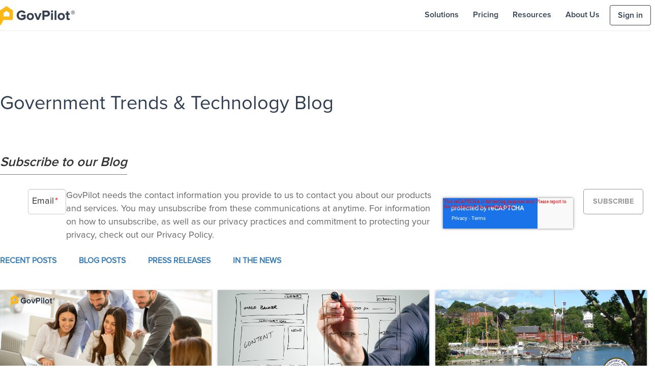

--- FILE ---
content_type: text/html; charset=utf-8
request_url: https://www.google.com/recaptcha/enterprise/anchor?ar=1&k=6LdGZJsoAAAAAIwMJHRwqiAHA6A_6ZP6bTYpbgSX&co=aHR0cHM6Ly93d3cuZ292cGlsb3QuY29tOjQ0Mw..&hl=en&v=naPR4A6FAh-yZLuCX253WaZq&size=invisible&badge=inline&anchor-ms=20000&execute-ms=15000&cb=w4m85c8o4thn
body_size: 45353
content:
<!DOCTYPE HTML><html dir="ltr" lang="en"><head><meta http-equiv="Content-Type" content="text/html; charset=UTF-8">
<meta http-equiv="X-UA-Compatible" content="IE=edge">
<title>reCAPTCHA</title>
<style type="text/css">
/* cyrillic-ext */
@font-face {
  font-family: 'Roboto';
  font-style: normal;
  font-weight: 400;
  src: url(//fonts.gstatic.com/s/roboto/v18/KFOmCnqEu92Fr1Mu72xKKTU1Kvnz.woff2) format('woff2');
  unicode-range: U+0460-052F, U+1C80-1C8A, U+20B4, U+2DE0-2DFF, U+A640-A69F, U+FE2E-FE2F;
}
/* cyrillic */
@font-face {
  font-family: 'Roboto';
  font-style: normal;
  font-weight: 400;
  src: url(//fonts.gstatic.com/s/roboto/v18/KFOmCnqEu92Fr1Mu5mxKKTU1Kvnz.woff2) format('woff2');
  unicode-range: U+0301, U+0400-045F, U+0490-0491, U+04B0-04B1, U+2116;
}
/* greek-ext */
@font-face {
  font-family: 'Roboto';
  font-style: normal;
  font-weight: 400;
  src: url(//fonts.gstatic.com/s/roboto/v18/KFOmCnqEu92Fr1Mu7mxKKTU1Kvnz.woff2) format('woff2');
  unicode-range: U+1F00-1FFF;
}
/* greek */
@font-face {
  font-family: 'Roboto';
  font-style: normal;
  font-weight: 400;
  src: url(//fonts.gstatic.com/s/roboto/v18/KFOmCnqEu92Fr1Mu4WxKKTU1Kvnz.woff2) format('woff2');
  unicode-range: U+0370-0377, U+037A-037F, U+0384-038A, U+038C, U+038E-03A1, U+03A3-03FF;
}
/* vietnamese */
@font-face {
  font-family: 'Roboto';
  font-style: normal;
  font-weight: 400;
  src: url(//fonts.gstatic.com/s/roboto/v18/KFOmCnqEu92Fr1Mu7WxKKTU1Kvnz.woff2) format('woff2');
  unicode-range: U+0102-0103, U+0110-0111, U+0128-0129, U+0168-0169, U+01A0-01A1, U+01AF-01B0, U+0300-0301, U+0303-0304, U+0308-0309, U+0323, U+0329, U+1EA0-1EF9, U+20AB;
}
/* latin-ext */
@font-face {
  font-family: 'Roboto';
  font-style: normal;
  font-weight: 400;
  src: url(//fonts.gstatic.com/s/roboto/v18/KFOmCnqEu92Fr1Mu7GxKKTU1Kvnz.woff2) format('woff2');
  unicode-range: U+0100-02BA, U+02BD-02C5, U+02C7-02CC, U+02CE-02D7, U+02DD-02FF, U+0304, U+0308, U+0329, U+1D00-1DBF, U+1E00-1E9F, U+1EF2-1EFF, U+2020, U+20A0-20AB, U+20AD-20C0, U+2113, U+2C60-2C7F, U+A720-A7FF;
}
/* latin */
@font-face {
  font-family: 'Roboto';
  font-style: normal;
  font-weight: 400;
  src: url(//fonts.gstatic.com/s/roboto/v18/KFOmCnqEu92Fr1Mu4mxKKTU1Kg.woff2) format('woff2');
  unicode-range: U+0000-00FF, U+0131, U+0152-0153, U+02BB-02BC, U+02C6, U+02DA, U+02DC, U+0304, U+0308, U+0329, U+2000-206F, U+20AC, U+2122, U+2191, U+2193, U+2212, U+2215, U+FEFF, U+FFFD;
}
/* cyrillic-ext */
@font-face {
  font-family: 'Roboto';
  font-style: normal;
  font-weight: 500;
  src: url(//fonts.gstatic.com/s/roboto/v18/KFOlCnqEu92Fr1MmEU9fCRc4AMP6lbBP.woff2) format('woff2');
  unicode-range: U+0460-052F, U+1C80-1C8A, U+20B4, U+2DE0-2DFF, U+A640-A69F, U+FE2E-FE2F;
}
/* cyrillic */
@font-face {
  font-family: 'Roboto';
  font-style: normal;
  font-weight: 500;
  src: url(//fonts.gstatic.com/s/roboto/v18/KFOlCnqEu92Fr1MmEU9fABc4AMP6lbBP.woff2) format('woff2');
  unicode-range: U+0301, U+0400-045F, U+0490-0491, U+04B0-04B1, U+2116;
}
/* greek-ext */
@font-face {
  font-family: 'Roboto';
  font-style: normal;
  font-weight: 500;
  src: url(//fonts.gstatic.com/s/roboto/v18/KFOlCnqEu92Fr1MmEU9fCBc4AMP6lbBP.woff2) format('woff2');
  unicode-range: U+1F00-1FFF;
}
/* greek */
@font-face {
  font-family: 'Roboto';
  font-style: normal;
  font-weight: 500;
  src: url(//fonts.gstatic.com/s/roboto/v18/KFOlCnqEu92Fr1MmEU9fBxc4AMP6lbBP.woff2) format('woff2');
  unicode-range: U+0370-0377, U+037A-037F, U+0384-038A, U+038C, U+038E-03A1, U+03A3-03FF;
}
/* vietnamese */
@font-face {
  font-family: 'Roboto';
  font-style: normal;
  font-weight: 500;
  src: url(//fonts.gstatic.com/s/roboto/v18/KFOlCnqEu92Fr1MmEU9fCxc4AMP6lbBP.woff2) format('woff2');
  unicode-range: U+0102-0103, U+0110-0111, U+0128-0129, U+0168-0169, U+01A0-01A1, U+01AF-01B0, U+0300-0301, U+0303-0304, U+0308-0309, U+0323, U+0329, U+1EA0-1EF9, U+20AB;
}
/* latin-ext */
@font-face {
  font-family: 'Roboto';
  font-style: normal;
  font-weight: 500;
  src: url(//fonts.gstatic.com/s/roboto/v18/KFOlCnqEu92Fr1MmEU9fChc4AMP6lbBP.woff2) format('woff2');
  unicode-range: U+0100-02BA, U+02BD-02C5, U+02C7-02CC, U+02CE-02D7, U+02DD-02FF, U+0304, U+0308, U+0329, U+1D00-1DBF, U+1E00-1E9F, U+1EF2-1EFF, U+2020, U+20A0-20AB, U+20AD-20C0, U+2113, U+2C60-2C7F, U+A720-A7FF;
}
/* latin */
@font-face {
  font-family: 'Roboto';
  font-style: normal;
  font-weight: 500;
  src: url(//fonts.gstatic.com/s/roboto/v18/KFOlCnqEu92Fr1MmEU9fBBc4AMP6lQ.woff2) format('woff2');
  unicode-range: U+0000-00FF, U+0131, U+0152-0153, U+02BB-02BC, U+02C6, U+02DA, U+02DC, U+0304, U+0308, U+0329, U+2000-206F, U+20AC, U+2122, U+2191, U+2193, U+2212, U+2215, U+FEFF, U+FFFD;
}
/* cyrillic-ext */
@font-face {
  font-family: 'Roboto';
  font-style: normal;
  font-weight: 900;
  src: url(//fonts.gstatic.com/s/roboto/v18/KFOlCnqEu92Fr1MmYUtfCRc4AMP6lbBP.woff2) format('woff2');
  unicode-range: U+0460-052F, U+1C80-1C8A, U+20B4, U+2DE0-2DFF, U+A640-A69F, U+FE2E-FE2F;
}
/* cyrillic */
@font-face {
  font-family: 'Roboto';
  font-style: normal;
  font-weight: 900;
  src: url(//fonts.gstatic.com/s/roboto/v18/KFOlCnqEu92Fr1MmYUtfABc4AMP6lbBP.woff2) format('woff2');
  unicode-range: U+0301, U+0400-045F, U+0490-0491, U+04B0-04B1, U+2116;
}
/* greek-ext */
@font-face {
  font-family: 'Roboto';
  font-style: normal;
  font-weight: 900;
  src: url(//fonts.gstatic.com/s/roboto/v18/KFOlCnqEu92Fr1MmYUtfCBc4AMP6lbBP.woff2) format('woff2');
  unicode-range: U+1F00-1FFF;
}
/* greek */
@font-face {
  font-family: 'Roboto';
  font-style: normal;
  font-weight: 900;
  src: url(//fonts.gstatic.com/s/roboto/v18/KFOlCnqEu92Fr1MmYUtfBxc4AMP6lbBP.woff2) format('woff2');
  unicode-range: U+0370-0377, U+037A-037F, U+0384-038A, U+038C, U+038E-03A1, U+03A3-03FF;
}
/* vietnamese */
@font-face {
  font-family: 'Roboto';
  font-style: normal;
  font-weight: 900;
  src: url(//fonts.gstatic.com/s/roboto/v18/KFOlCnqEu92Fr1MmYUtfCxc4AMP6lbBP.woff2) format('woff2');
  unicode-range: U+0102-0103, U+0110-0111, U+0128-0129, U+0168-0169, U+01A0-01A1, U+01AF-01B0, U+0300-0301, U+0303-0304, U+0308-0309, U+0323, U+0329, U+1EA0-1EF9, U+20AB;
}
/* latin-ext */
@font-face {
  font-family: 'Roboto';
  font-style: normal;
  font-weight: 900;
  src: url(//fonts.gstatic.com/s/roboto/v18/KFOlCnqEu92Fr1MmYUtfChc4AMP6lbBP.woff2) format('woff2');
  unicode-range: U+0100-02BA, U+02BD-02C5, U+02C7-02CC, U+02CE-02D7, U+02DD-02FF, U+0304, U+0308, U+0329, U+1D00-1DBF, U+1E00-1E9F, U+1EF2-1EFF, U+2020, U+20A0-20AB, U+20AD-20C0, U+2113, U+2C60-2C7F, U+A720-A7FF;
}
/* latin */
@font-face {
  font-family: 'Roboto';
  font-style: normal;
  font-weight: 900;
  src: url(//fonts.gstatic.com/s/roboto/v18/KFOlCnqEu92Fr1MmYUtfBBc4AMP6lQ.woff2) format('woff2');
  unicode-range: U+0000-00FF, U+0131, U+0152-0153, U+02BB-02BC, U+02C6, U+02DA, U+02DC, U+0304, U+0308, U+0329, U+2000-206F, U+20AC, U+2122, U+2191, U+2193, U+2212, U+2215, U+FEFF, U+FFFD;
}

</style>
<link rel="stylesheet" type="text/css" href="https://www.gstatic.com/recaptcha/releases/naPR4A6FAh-yZLuCX253WaZq/styles__ltr.css">
<script nonce="HEhzVaGRzpBfZ0oQr0QrvQ" type="text/javascript">window['__recaptcha_api'] = 'https://www.google.com/recaptcha/enterprise/';</script>
<script type="text/javascript" src="https://www.gstatic.com/recaptcha/releases/naPR4A6FAh-yZLuCX253WaZq/recaptcha__en.js" nonce="HEhzVaGRzpBfZ0oQr0QrvQ">
      
    </script></head>
<body><div id="rc-anchor-alert" class="rc-anchor-alert">This reCAPTCHA is for testing purposes only. Please report to the site admin if you are seeing this.</div>
<input type="hidden" id="recaptcha-token" value="[base64]">
<script type="text/javascript" nonce="HEhzVaGRzpBfZ0oQr0QrvQ">
      recaptcha.anchor.Main.init("[\x22ainput\x22,[\x22bgdata\x22,\x22\x22,\[base64]/[base64]/[base64]/eihOLHUpOkYoTiwwLFt3LDIxLG1dKSxwKHUsZmFsc2UsTixmYWxzZSl9Y2F0Y2goYil7ayhOLDI5MCk/[base64]/[base64]/Sy5MKCk6Sy5UKSxoKS1LLlQsYj4+MTQpPjAsSy51JiYoSy51Xj0oSy5vKzE+PjIpKihiPDwyKSksSy5vKSsxPj4yIT0wfHxLLlYsbXx8ZClLLko9MCxLLlQ9aDtpZighZClyZXR1cm4gZmFsc2U7aWYoaC1LLkg8KEsuTj5LLkYmJihLLkY9Sy5OKSxLLk4tKE4/MjU1Ono/NToyKSkpcmV0dXJuIGZhbHNlO3JldHVybiEoSy52PSh0KEssMjY3LChOPWsoSywoSy50TD11LHo/NDcyOjI2NykpLEsuQSkpLEsuUC5wdXNoKFtKRCxOLHo/[base64]/[base64]/bmV3IFhbZl0oQlswXSk6Vz09Mj9uZXcgWFtmXShCWzBdLEJbMV0pOlc9PTM/bmV3IFhbZl0oQlswXSxCWzFdLEJbMl0pOlc9PTQ/[base64]/[base64]/[base64]/[base64]/[base64]\\u003d\\u003d\x22,\[base64]\\u003d\\u003d\x22,\x22TxNPNcKLwqDDqGgdXnA/wp8sOmbDoVvCnClRU8O6w7Mmw5PCuH3DlXDCpzXDtWDCjCfDjMKtScKcbhoAw4AnGShpw7Y7w74BKMKPLgEVbUU1Dg8Xwr7CmXrDjwrCpcO2w6EvwoU2w6zDisKLw61sRMOowoHDu8OEOR7CnmbDnMKPwqA8wpIkw4Q/KnTCtWBZw50OfyDCssOpEsOQYnnCulEIIMOawro7dW86N8ODw4bCpSUvwobDmsKGw4vDjMOFNxtWRMKowrzCssOiTj/Cg8OAw5PChCfClMOiwqHCtsKUwphVPgjCvMKGUcOIaiLCq8K5wqPClj8jwrPDl1wYwqrCswwSwr/CoMKlwpdmw6QVwo7Do8KdSsOrwp3Dqiddw7sqwr9Ew4LDqcKtw6kHw7JjAMOKJCzDtV/DosOow4Irw7gQw64ow4ofeixFA8KJGMKbwpU/Gl7DpxPDmcOVQ0cPEsK+EVxmw4slw7vDicOqw4fCg8K0BMK/ZMOKX3/Dh8K2J8Kdw7LCncOSJcOfwqXCl33Dg2/DrQjDkCo5FsKiB8O1cS3DgcKLA1wbw4zCgT7CjmkEwq/[base64]/wqsaTgTCiWnCiXDClFzCv8OidELCh19RbsK7QiPCjsO/w5oJDCdxYXlqBsOUw7DCucOGLnjDlwQPGk8MYHLClxlLUhEVXQU2QcKUPmXDp8O3IMKfwo/DjcKsdnU+RR7CjsOYdcKHw5/Dtk3DsEPDpcOfwrfCjT9YO8KjwqfCghrCsHfCqsKOwqLDmsOKSWNrME/DskUbSRVEI8OdwqDCq3hyeVZzRhvCvcKcasO5fMOWFcKmP8Ojwoh6KgXDh8O0HVTDt8Kvw5gCE8Ovw5d4wozCpndKwonDgFU4OcOEbsOdTcOgWlfCgn/Dpyt8wq/DuR/Cm18yFWTDgcK2OcOPSy/DrENQKcKVwrVWMgnCuDxLw5pyw7DCncO5wq9pXWzCoSXCvSgsw63Dkj0ewoXDm19XwqXCjUlrw7LCnCs9wpYXw5cOwrcLw51/w6whIcKEwrLDv0XCm8OQI8KEWMKywrzCgTRrSSEnc8KDw4TCjMOGHMKGwoNywoARFAJaworCuHQAw7fCsxZcw7vContLw5EWw57DlgUHwocZw6TCtcKtbnzDnRZPacOHTcKLwo3CjMOMdgs8DMOhw67CizPDlcKaw7LDtsO7d8KLBS0Uewgfw47Cq194w4/[base64]/Cm8Kyw5/CtMOISsOhw4stwq3Ch8KPC3IiSgofVcK/[base64]/RgnDgsKzb8Khw4FEw5tjGMKVw4DCsMOWw5DDjwHDk8KEw4fCvsK0UG7Ct2lpd8ONwpTClcKQwp97Ejc3J0LCsCl8wobDk0Ijw4vCs8Ovw7vCn8O/[base64]/[base64]/CsSTDjB7DiRjCtsOEwoFBw4cRw7PCjU7CjMKkQ8K3w7k9TXVPw4EUwohQUwpGYMKGw51bwqzDuDdnwp/CvHjCulPCpE1mworCucKJw4TDsFAMw5VFwq8wOsO7w77DkcOAwobDosKpLWUuwoXCkMKOdh/DgsOpw6Mnw4DDgMOHw4dUehTDncKTAFLCvcKewoonKDxRwqUVZ8OSw7bCrMO4PXcZwpJUWMO6woB9Hi5fw7llS0LDoMKmQyHDvm4mVcOfwrXDucOxw7vCu8O/w41hworDvMKUwoIRw4rDkcOIw53DpMOBYEsxw7jCk8Kiw7vDmz8xfiFOw5PDj8O2CXLDtlXDsMOvD1vDvcOfRcK6wqLCpMO0w6PCmcK/wrtRw7UMwqhYw4zDmFLDiW/DryjDgsKWw57Dui16wrdgWMK+J8KKKsO1wpvCqsKCdsK9wopMO2slAsK8NMOvw4sGwrZiQMK6wqEmTgB0w6tdUsKEwrYYw5vDhl1HTh/DncONwr/Cp8OxGR/[base64]/ChnvCtVY2EcOROhTCosKLwqLDvGY5w6w+C8OoB8KcwqPDkQcvw63CpigFw6XCtMOiw7PDhsOcwr3DnnfDinMEw5nCj1TDoMKVPH9Cw4/DosK1fSXCu8KYwoY6K0bCvXLClMK5w7HCnhUHw7DDqTLClcKyw4sKwq0xw4nDvCsHBsKdw77DqUwDUcKcTsK3JE3DpsKKb2/Dk8K/w4Fow5skM0LCocOpwrN8UMOpw798fMKJEcKzNMK3AXVHw7dDw4Jdw5fClDjDrhnCm8OSwo3CpMK/KMKQw6DCuBDDp8O/X8OfD1A2GyQFOcKfw57DmAMew6fClVfCsizCvwRrw6TDoMKcw7ZNEl4Lw7XCvl/DucKmIE8Qw6pbYsKaw5wtwq9/[base64]/Cj8Klw5LCsMOyQ8ODP8OTd8OvB8K+wphRE8OCwpnCh3dPDMO2NcKYd8OuAcONGSXCp8KAwr9gcBnCiSzDu8Oew5LCvRUmwo9zwoHDoDbCgFBYwpfDvcK6w7bDhF5awq0cDMK6IMKQwr15YcOPKmsdw73CuS7DrMKcwpcCJcKuIwY8w5UNwqoxWA/Dsg9Dw5oxwpUUwovCvS7Du1RawojClxw8CSnCkGUQw7fCn0DDhDDDu8KzTDEFw7fCgAXDihbDoMK3wqvCg8KYw7QywoJcBmHDnFJ6wqjDucKhV8OTwrPDgsO6wrE0JcKbPMOgwqgZw6cpfUQMaAvCjcOfw4vDplrCqnTCrBfDoGAZA3oCSlzCtcK1Sx8/[base64]/[base64]/DjcO5wrADw7paw5vChcOJLQbDjB3ClcOBYElzwpliAFHDmcKXA8Knw6l7w7Vlw4PDrMKdw4lswpHCusOYw7nCrRBdazLDnsOIwrnDoRdrw5hHwqrCpEZwwrvCs3bDpsKlw7JXwoLDqcK/wqFTI8OCAcOjwqbDnsKfwpNRVHgJw7ZZw4TChiDDjhw1W34oEHHCrsKra8Kjw6NRKcOUScK4ezxUV8ORAj9cwrhMw5UYY8Kdc8OcwqrCoirDuQ5ZAsK4w6nDoiUuQsKbDcOwT1k0w4fDlcOGSnzDuMKew4UpUCvCmsKTw7tSYMKpbBbCnlBewqRJwrDDqsOzdsOqwq/CjMKfwprCslp8w6jCnMKqGxjDv8OQw4RgeMOFNjYeIcKiRcO2w4zDvnkvJcOTU8O2w4PCqRjCgcOTT8OWIgDCjMO6IcKYw5QpXCEDaMKeP8Ofw4nCt8KxwoN+dcKubMOLw4xKwqTDpcKSEFDDrTg/wpJRFS9Uw4LDqDHCn8OIYUZxwrYODE/[base64]/DhcKvw7dpw7vDu8KCZcKDYDIAAC1kdsO2wrjCk8KVewU/wr4Tw6HCs8Kww503wqvCqg16wpLCsTvCkBbDqsKYwqhQw6LCiMOAwq02wpvDkcOEwqvDuMO6S8O9MmTDqhY4wo/[base64]/CrsKWw6TDmsKMNsOFwoHDj2TDhMOVw7nDvzrDgkrCssOVHcKDw5sZcg5IwqgoAwc0w7DCg8K0w7DDiMKFwrjDocKVwr5dQsOiw5jDjcOdw584UQPDvXtyKkQ9w50Uw79DwqPCnWfDvGk9GxTDjcOhblPCgAfDqcKzVDnClMKewq/CicKGPANeZmM2AsK9w4oAIhPCmTh9w5PDmwN4w5A2wpbDgMOwI8Olw63CvsKyGGfDmsK/NMKLwrV5w7fDtsKLEGHDmmMFwprDqkseeMKsRVh0w4PCn8Ozw57DtMKLBFLChBImN8OFJ8Kpd8O2w5E/WSPDm8KPwqfCvsOYw4bDisKtw6hYCcKlwozDm8KpXQvCv8KAIcOQw7FZworCvcKIw7RADsO1X8KJwrkNw7LCjMOiYTzDnsKmw7jDv1sjwpNba8Krwrx1UUvCncKnBFUaw5HCmwk9wq3DuGfDikjDqhrDrS9owobDhMKOwr/CqsOHw6EAUMOxasOxF8KbUWHDqsK8bQZYwo7DvUY4wr0BBywYMmoKw6DDjMOuwqjDvMKTwoxfw4E/[base64]/[base64]/[base64]/woM1wr/Do3Y8w5VADhgVw5rDtMO3w5vCrmBWWcO4w7/DrsKxQsOiAcOSfwA4w5hlw73CksO8w67CtcOzacOYwqdfwrgsScO1wpTCp3xtRMOEPsOGwp1+C1zDnHnDok7CiWDDoMKiw5pfw6jDqcO3w59+OgzCijrDkRo0w5QpNU/Cjk3CocKRw45nIHIvw5TClcKLw5vCqcKmPjQIw4gtwqdYRRELeMOCdDDDtsKvw5PCt8KawqTDoMOwwpjCmjfCmMOLBAzDu38MJkIawpLDj8Oyf8KeQsKhclHDjMOUwow/bMKleW4qScOrV8KbVV3CgWbDs8Kew5bDk8OdDsOpwrrCo8Opw6vDu3xqw7o5w5ZNJVo4ITdtw6vCkV3CqH/ChhfDlDDDrETDqSjDssOIw4IqB3PCtDNNB8Khwpk3w4jDlcKrwrgzw4cqKcOkGcKpwqFhIsKxwr3CpcKZw4Vlw4Naw48lw5xlS8O0wrpkDi/CsX8Cw4zDpC7Cr8OdwrJlOnXCpzpAwpogwp8JJ8ODTMOmwqlhw7ZDw6xywqJBf2jDtg7DmH3DpgQhw7zDr8KXHsKFw5PCgcOMwrTCtMKWw5/Do8Oyw6LCrMONE38NUEBpw73CsgRiK8KhFMO7ccK/wqEnw7vDhipjwpdIwq1pwpFjI012wooISisTXsKbeMOiAlV2w6rDnMO3w6rDow87b8OoehHCscKeNcKlQk/CisOewpsOGMOcTMOqw5Y7bMOMX8Kgw7c+w71uwpzDs8OKwrXCuznCrsKpw7k2AsKXJcKlTcKLTEHDucOBVixWUyE/w6NfwrnDlcOQwow+w6rCsRx3w63DoMKOw5XDkcOEwpTDhMKoYMK7ScKGDW9jVMODOsOHFcKAw6Zyw7IiYTItYsKaw4oDRcOow7nCosORw7UFHjrCucOWUsOQwqPDtkXDlB8gwqoQwpRGwo85JcO8QsKvw5o5TE/DtXDDoVbClcO8WR9GTnUzw7jDoV9CHMKZwrhww6UEwo3Dsk/DrsOUD8KsR8KsB8KCwqMbwqo/d100Omd7wr8UwqMZw4cWN0PDpcKtLMK7w5p8wpjCpMKkw63CrWpRwqLCnsKOOcKTwpXCucKxVCjDinjDlsO9wprDisKsPsOdQCnDqMKQwqrDql/CqMOTHTjChsK5SkIQw5M6w4XDmU7DjDXDo8KQw6lDIn7CtgzDkcOnZ8KGZsOwT8OeUSnDhnkzwqR0ScO5MCNTRxMDwqrCm8KLEWvCnMOWw6TDlsO5ZlggBA3Do8OsTsOMWzlZD0BbwoLChRlyw4/Dr8ObBFQXw47CrMKrwqVew45Ww7fCrhlxw7AhSzxyw4bCpsKMwrXCkTzDgCBPaMKzG8OgwovDm8Oyw78qBkp+YhkIS8OEasK1MMOPKmPCi8KIbMK/KMKZwqjDpB3CnV8IYkZhw7HDvcOQMB3CjcKgC1PCt8KzbgTDmhfDhn7DuRjDocK3w4Aiw5fCpVpmQD/DjMOYesKcwrJLRGTCisKgHyoewoQXGw5HSEc8worCj8OAwpggwp/DhMOpQsOgIMKldSXDlcK0f8OzM8O+w7hGdB3Cr8OdNsOfCMKcwoxhbwRwwpDCr1FyN8O6wpbDusK9wpB/w5fClhFKIyYQHMK6PsOBw4E3w4ssPsKqRgovw4PCnjTDmDnCqsOmw6/CjMKBwoAaw5FgEsO/w4fCl8K+BkrCmTEMwo/DmUhCw5E/SMKlUMKjdVgnw6AqIMOGwq7CnMKZGcOHIMKrwoNNQn3CtMK7f8OYQsKtZ3AvwolHw4d5QcOiwqXCosOPwoxEJsKUQw8Dw7g1w4rChX3DqcKEw6oywrnDiMKcLMK+B8KfbxZ1wrtULXXDuMKXAERtw7bCoMKHWsOVOxzCgV/Cjx5QZMKGQMOtT8OLBMOFUsKSGsKEw6vCpCvDhGbDgcK0OkzCjFnCm8KIIsO5woXDusKFw4p4w6PDvnsyLi3Cv8KBw7PCgi/[base64]/DusKxUMK7wowqwqPDjcK5w6kLw7/CvMOhw5oaw4gwwqvDs8Ofw5zCrgrDlwjDm8OjcjnCssKcC8OywrbCt1bDlcKmw59QdsKRw6woA8ObW8K4wogwD8Kiw6/CkcOaWzLCqlPDsUQUwokuTUlODRnDu1fDocOvIw9yw4wewrFPw6/[base64]/CgRPCtGwEZMOVwrXDqlsBLcODwpBOLcOvfzPCosKcFsKsQMOoN37CpMK9P8K6G3EkOnLDgMKwH8KYw4JzLDVww7EZBcK+w4/CtMK1E8KHw6wAWmvDkRXCkW9tdcK/[base64]/[base64]/[base64]/DiUkZwqIFwr7DucK7UcOSwq7DrjM/wrRhbG14w6/DnMKRw5nDuMKlQ37Dpm3CvcKBRjBrFyTDrsOBKcO+ek5aNgVpJ2XCocKOPVc/UXFUw6LCuxLDosK2wolmw6DDpG4Cwp8owpBsdXjDgMOLLcOOw7zDhcOZWsK9YsOMBkhWP3M4URAJw63CiEbClwUrYzzDksKbE3nDo8K/TmHCowECbMOWFCnDq8OUwrzDoUpMW8K+YsKww58Jwq/[base64]/DjMKtwr9JKFnDksKfw5XDoDgowrnDi8KWXsK2w7LDvU/[base64]/[base64]/CrB3Cjm5eFsKAwo/[base64]/[base64]/[base64]/DkMOUMsKRwobCgDrCicOICcO1MD/Dv3AKwovDu8KXa8O8wp/Cr8Knw5HDl04DwoTCp2INwqtjw7RtwqDCk8OdFEjDl1dORyMkZhlrbsOuw6QKW8O1w6hJwrTDusKrHMKJwpBSAg8/w4p5Ohl9w44dJcO0Plo7w6TDuMOowqw+RcK3R8OUw7/DncKFwqFaw7HDqsKCJsOhwq3CuEbDgghXDsOoCTfChXrCm0YoYFrCmsKdw7Y1w4QNCcODFCfDmMOIw6fDtMK/cGTDisKKwphQwrIvSXM2RMO5W1M+w7PCicOPEys6ZyN+E8KpYsOOMjfCqjQRU8KdAsOFZwYfw77DuMOCdsOww4IcckDDqzpYeUbCu8Odw7jDvH7ClUPDjRzDvcO/[base64]/w7vDmiTDtRPDisOBMcK0YRMowoLDow7DsWXDmG1qwrBYNsKCw6jDgitnw7ZvwrIhbcONwrYXGjrCvTfDjcKmwrRYNMK7w7Bhw60iwoFpw6tywpEew4fCtcK5LlrDhEJ/wqswwpHDvgLDsXAtwqUawpFbw60ywqLCsTpnScKKRMOtw4HCpcO2w6dNwpjDuMO3wq/DhGNtwpUTw6XCqQrCqWrDgQPChyPChcOGw7HCgsKOAXEawqk1worCm1fCn8KnwqPDoQBpLRvDiMO1WVUhIMKCQyY7wojDqAHCr8OfMXLCoMO9dMOcw5zCiMK9w6zDksKlw6nCiUlMwod/[base64]/akjDosOBesKywpHCknNlwrVMwqDDpMOscsKsw7fCiVjCjCwAw6vDpRFDwozCh8KuwrXCkcK8Q8Oawp7CgkHCrErCmE50w5nDiFnCjMKaAF4MXcOiw7DDuSBvER3Dh8KkPMKKwqfDlQjDpMOlOcOwB3pHacO1TMOiQAE0XMOwKcKVwoPCoMKpwo7CpyRIw71/w4vDjsOPYsK/[base64]/Cq33Cq8K0wqbDusK2bhPCmVbCkR9xESjCo0TDhwDCssOtTgrDisKqw73DnnlLw4xTw4bCkwnCl8KuQsOzwpLDnsOEwrvCqCV9w6PCoiEvw4XDrMOwwrnCgE9CwqXCrHzCs8OxcMK/wrnCoBIowphwJTjCs8K+w70yw71vSnJnw6DDimd4wr14wpDDhAopHztgw78EwpzCnmAPw5ZUw6/DlV3DmMOeN8Oaw4bCj8KXIcO8wrIXQ8Kiw6FOwoAxw5HDrMOtPHYSwofCksO0woE1w5DDvDvDncKLSxHDggQywo/CmsKMwq9Jw510OcKZfR1nGW9MI8OaFMKiwptYfhfCk8OVfFbCnMOhwpfDtMK0w7tcT8K/IcO+KsO3KGglw4ATPArCgMKxw5gnw7UaUw5mwofDpRXCncOnw4csw7MoYsKSTsKRwr4Ewqsawo3DpU3DjcKEFX0Zwo/CsD/Cv0DCsFjDpHLDvCrCrcOAwoQBVcOSU2J7E8KPSMKXORRcAiLCjTfDosOewoPDrx9EwoRreSUOwpVLwpoOw73Cj0TCk3ZLw78bQ2PCvcK3w5/Dm8OSDE5HQcK+GWUCwo13ZcKzfMOvWMKIwrdkw6DDt8K5w495w6FvGcOUw6LCoibDtTx8wqbCnsK5AsOqwoVUIA7ClUTCtsK5JMOcHsK/CVzCtWApMcKAwr7CicOuwoASwq/CvMKgecOdZ1FLPMKMLSx1dHbCtcKfw7oKw6fCqwrDl8OfScKmw55FX8K3w6PCpsKnbCvDvELCq8K8TcOOw6LCohvCuTMGGsOFH8KUwpvDoGTDm8KfwrTChcKIwocQCTjCnsKbA28nYcKQwr8Jw54ewrHConBgwpwgwo/Cj1czeFM1LVzCvMOGUcK7IwIvwq8sXMKWw5cOTsOzw6QJw5HCkGICGMOZSVwtY8OJQ2vCiFDChsOvdxfClBQ9wrlDXikZw6TDiQ/CkghUE2w7w7LDlWpFwrNlwqpNw7ZgAcKEw4jDh0HDmMOWw7fDrsOvw5NqIcOGwpcqw6MUwrteZsOSG8Kvw6nDv8KtwqjDtkjCp8OqwoLDtMK8w6ADJmgWwpbDn0TDl8KHe3t/f8KqZiFxw4rDnsOew5nDlAp6wp8Zw5Frwr7DiMOwH2gJw63Dl8O+c8Ofw44ECCTCv8OzMhwCw7JQa8Kdwp/[base64]/CkVwrw5sBDMK+XlXDvA9Uwrg1worClgTCpcODwqd7w6gBw5oBQRjDmsOkwqZ/eWhewoTCrxDCqcOPLsO0c8OdwobClxxQBgl5bzfCjFPCgibDq2vDmVwuUlYTbcODJ2LChUXCq0jDosKzw7/Dl8OkbsKHwrwVMMOoacOfwo/Cpj7CjFZvO8KDwqc4XWdTZGoOGMOjTnbDpcOpw5Qjw5Z9wqpFKAPDrgnCqsOtw7DCmVZNw4/CuXpdw7DDjl7DoxM9FxfDvMKPw4rCkcKrwr9Gw53DvD/[base64]/[base64]/[base64]/[base64]/Ds8O5wovClRXDiMOALAx4by18w5nDuDDDlcKXfMOnJ8OYw5zCksOyLcKVw4TCl3TDicOaK8OIHQ3DonUewrk1wrlPUMK6wqTCo08twrV+ShJOwobDiV/DicKyB8Orw5jDj3kIdnjDrwBnVBHDrHV0w5EiTcOlw7BxKMKQw4lKwps+RsOnJ8O1wqbCpcKRwrMlGFnDtgbCi20re3Ybw4wBwqrCosKbw7gqYMOSw47DriLCgjDClmbCncKzwoo+w5XDh8OZZMOPcMK3wrclwqMkaDTDq8OjwoXCqcOWDGDDv8KOwo/Dhg9Nw4dGw70Ow6VxNitSwp7DoMOSUwBwwpxObTUDecOSbMKowrE8VEXDm8OOQiLCskYwDsOXAmrChsK/McKyUGNnQVfDtMKcQn1ww5nCvwjCjMOCIx/DqMOfDnBsw7RTwo4Cwq4Kw5liHsOVLQXDscKRPsOOAXFcwo/[base64]/CqsOQwqJEHX7DhMKVw585Y8KAw702wq4Jw7TCsEDCpW9qwrzDisO3w4Blw7URB8KOXcOpwrLCuiDCuXDDry/Dj8KWVsOea8KjBcK7EsO7w51Tw5/CisKqw7PDvMO3w5/DqMOYfSo0w652csOxMDzDlsKtP3PDkEoGe8K2PsKdcsKqw6N6w50Kw50Bw4xqHURecDbDqUsTwpjDrsO6fCrDnRnDj8Oew41nwpXDhE/DiMOeF8KTChMVGcKWYMKDCBLDuEzDqVBORcKAw4HDmMKIwqfDgg/DssKlw6HDpVrDqR1Mw6R3w4UXwqJsw5XDosKgw7jDrMOJwol8bT0vCUPCssO3wrNRVMKFRlQIw78zw5zDvcKvwq44w75ywozCpcOww7HCgMOXw60FKkLDpU3Dqx42w5I1w4Niw5LCmlU3wrNfS8KJe8Olwo/CsyJSWMKbHsOqwqFAw4JJw5gjw7nDuXdewqtjEiFENcOMaMOAwpnDpXBNQMOIZkFuCFwPDy8zw4/CtMKRw4gNw5phTW4hacKIwrBYw48uw5/Cvwdhwq/Ci2M/[base64]/[base64]/EgINwpEOw7NHKcOmw4E3NCZfL8KPSsOww5jDjBPCvMOrw6TCuyXDsxvDnsKxO8KtwrFNYsOdRsOrZk3Dk8OSwrDCuEZfwpvCk8KPADPDkcKAwqTCp1bDk8KabUsyw61Je8OOwoM/w4XCoiPDhTJBXMOgwpgoNsKXfEXCgCwQw5rCo8OsfsOQw6nDi0fDn8OIGTPCryzDssO/M8OlXMOlworDv8KMCcORwoTCnMKEw4LChgvDj8OpIEFIEU/CplAnwqdhwr0rw47Cv3VwMMKlZ8OtU8Ozwot2SsOrwqbDucKfKxzDvsKxw4hFCcK8XxVwwo5pXMKAajpAC3MGw4s9axxKYcOKScOtFMOgwozDpMOUw4hNw6gMWMO1woVlTnA8wpfDhXceEMOke0cvwoHDucKTw4dYw5jCm8OzXMORw4LDnT/Ck8OMK8OLw7PDqkLCiA7CnMOlwrATwpHDkX7CqMOWDcOhHX/[base64]/[base64]/DpG3DjXzCnlkjw78cJznDrTfDhcKow4wXRxTCk8OjWAQ7w6LDvsKmw7DCqiVybsKGwrNOw7seO8OXKsOXXMKOwpwTa8OxAMKzaMOhwoDCjsOMehQXKDBYBD5Xw6BNwrHDnMKdRcObRAjDgsKcV0g4eMKBBcOTw5fCnsKbbjx/w6DCtVLDnm3CvcK/wonDuANJw4UwMwLCt0vDq8K1wpRbACwKJDzCgXPCuwPCmsKnN8Kwwp3CrQ9/w4PCp8OeEsKUP8O1w5ccLMKqQm5aCsO/wrptETh3BsOxw5t0GGRVw6TDiGIww7/[base64]/CmsO0ED8oKMOTWWrCkFHCu8KwwoxMwqFKwpgpw4/[base64]/DslLCj8Ole2wHdMKMfHU/w5U3dGtZwps1wqHCj8Kgw4HDgsOzQixZw7PCjsOZw6xiD8K0OQrDncOiw5YdwoN/TyHDhcOBLycEGwbDrXDCpgEsw54CwoQAZ8OjwoxlIcOuw5QGUsO+w4QIB0oZLxdvwr/CgCozf3PDjlxVBcOPeCE1D2p4UzJDAcOHw5vCqcKEw4xuw5Fba8KeGcOOwqtDwp3DtsO7LCwPCQHDrcOgw4VITcOlwqzCimZxw5jCvTHCu8KyBMKpw5J9RGM3KwNhwplbdi7DrMKMK8OKT8KYTsKMwrXDhcOKXAtOCD3Cg8ONQ1/DnHvDnSg2w7htKsO4wrd6w7zClHphw6XDp8KqwqR8GsKXwovCu3TDu8KFw5oeBjQnwpXCp8OHwrPCmRYoZ2c7EU/Ct8KtwonCjMO5woZyw54ww5nDnsOpw5pQZGvCgTjDiGZ/[base64]/CrsK1alfDjcKyZMKcNVfCkcOdDBFswozDusKrecOaEmfDpRHDnsKNwoXDulwTYGoMwpAewqsKw5LCvH7DjcK0wqjDgzwEHgAzwr1ZLQU3IyvCpMOGbMKyY0tyBwXDjcKHM2/DvsKWVHHDpMOFAsKtwo4nwrgDUArCgMKxwpLCsMOow4XDqMO/w4rCuMKEwobClsOqcsOIPVHDlzHCn8OKfcK/woFHcXRtNTbCpxQwaj7CqCMxwrY+e3EIJMKhwrrCuMObwp3Cim/DpF7CvnViZMO6f8KWwqFVPyXCphdaw6J8wq/DsT8xwrXDlyXDgWRcdDLCqzLDiRl5w50KQsKyMMKvEkXDuMOCwqLCncKZwoLDjMOcHsOoScOXwpx5wpjDhsKZw5E4wr/[base64]/Dk3ZmDnAQWcKCfsOcei/Ci3TCuyh7BgQpw5PCiGQyEMKOCcOzWxLDl3VSM8KWw54PT8O4w6ZBWsK2w7TCh0ElZ3twNjQFH8Kiw6rDncK2XMOvw5xIw4TDvyXCmipIw7zCimXCnMK2wogFwonDthXCswhPwrc7wq7DmC80w54HwqzClE/CrwQIN0pdEnktwo/[base64]/DrMKJwp8YwrPDlsO6wqLDtFnDmQJLwozCg8OewoIFJVZ8w4dCw60Rw5/[base64]/w74sYSQmw4jDlUDDgcOxbmbCr8O2w77CuS7CsmfDqMKwN8Obf8O4WMKrwoJFwo4KH07ClsO/a8OyCyFHRcKZfcKaw6LCusOPw45CZD/DmMOGwrMxdMKaw6XCqkbDkFAlwoYkw4glwqvCiFZyw5fDs3jDlMOnelJIHDsBw63Dq2Qrw5hnHD45eBpWwpdDw5bCgznDmQfCo1Qow7wXwoIXw4ZITcKIKFjDrmTDo8Krw5RrMkl6wo/CvSxvecO7d8KDDMOxY0gwCcOvAh9jw6F0woNlfcKgwpXCt8KBb8Obw6TCpGpYNA7CgVfDv8K7MnLDrMOBexRxJcOcw58TP0rDtgPCvSTDq8KfCC3ChMKUw7p5CD1ACETDn1/CkcOnKW4Vw65afXXDp8KLwpVVw7tmIsKNwpE2w4/CvMOowp9Nb0Z8CEnDtsK/[base64]/[base64]/DuRzDnsOPw50Sw6fDksOOIsKBGcKkEQTCvnV9w4fClcOAwpLDp8KuRMKoKSIbwrBAGEbDq8OcwrBnw6fDlXTDvTbDnsO8UMOYw7Vdw7pHXkXCiEDDgghOeiHCs2bDocK9GTLCjkdxw4vCh8O3w4LDjXI8w4wSPkPCgHZBw7LDjcKUMcOUTQsLK3/CpQ3DpMOvwoTDtcOJwpjCp8OKwqshwrbCjMOiAkcnwpVOwrjCom3Dq8O5wph4WMK2wrMUJ8Opw6Naw7JWBUfCvcORIsOiB8O1woHDmcOswqR+WHcNw6zDgEAaV0TCjsK0ZzNxw4nCnMO6wpVGUMO7CEt/McKkEcOUwoPChsKeEMKqwr7DuMOuXsKGOMOxQSEcw5lPOmM9GMO/fHhbd1/CrsOmw4NTUnpJEcKUw6rCuTgfCBZ0LcKUw7nDnsOwwo/DvsOzEcOsw63CnMKlb3vCgsOUw5LCmsKowoZOVsOuwqHCrUzDiSzCnMKew5vDnGbDhnU+JRYPwqs4GcOtAsKkw61Ww7ofw7PDicO+w4QFwrLCj2grwqkNUsOzfGjDpjQHw5V6w7EoeV3DtVcjwqZIf8OuwqoGFMOUwpcBw6UIa8KDQ1UFKcKZRsKDelw3w5N/ZVnDpMORDsOtw5TCoB3DpTLCpMOsw6/[base64]/IzTCoEXCg8K4A8O/w5EuWMKaB1nDuMKCw4bCmGfCpGLDpUoawqbCiWvDjMOJJcO7dD5HPVLCqMKrwoZow6lEw7d0w5DDtcKlLcOxQMKcwpAhbjBvCMOwXyhrwp4FMhM0woM4w7FaVwFDDSJcw6bCpTrDmivDrcOpwotjw57CiU/CmcOrU1TCpnNRwoLDvTNpRG7DoBxhwrvDoGcNw5TCnsKuw7jCoDHCjy7DmCV9OEcvw5fCoWVAwqLCjMK4wp/DsV46w786FQ/ClD5DwrfDscK2LiHCicOtUg/[base64]/[base64]/[base64]/[base64]/wo9nw6vCmMKVAmpoBMO+EsKwPFXDpz7DuMK9wqYqwrVnw5jCr3wlKlPCksKtw6DDlsKmw7rCiQ4oHExEw5t0w4nCoRssFVvCoCTDpsOEw6LCjWzClsOuVD/CuMKOGErDp8OgwpRaUsO/wq3DgWPCo8KiNMOKZMKKwqjCixHDjsKUfsOcwq/DnSd+wpMINsOLw4jDvVQ7w4ELw7nCuRnDnhw0w6jCsEXDp18CQcKmFinCh0wkM8KhSygjOMKLS8KVRBLDkg3DlcKBGnFiw4pywoc1IcOjw7fCsMKLZG/CrsOuwrcaw7Fxw51dSwTDs8Kmwq8YwqbDoRjCpz3CmsOyPcK6VilJdwl+w7DDlQMow73DksKPwrnDqDluc0nCucOgX8KkwrpmdWkJQcKUa8ONRAFZSnrDn8OYc3hcwoNcwr0OAMKUw47DmsOdDcOqw6I2VMOYwozCjGrDrDZfNXRwBMOyw6k7w750QX0hw7/CoWvCscOiNsOnW2DCoMKgw55dw5I7TsKTHFDDpAHCtMOKwqsPG8KBQSQ6w5vDtcKtw6h+w7HDtcK/esOsEUsLwoloOmBcwopAwp7Cuy3DqgDCh8K3wrbDusKGVjLDkcKcSGd7w6fCvGY8wqwlHSZNw4rCmsOjw6jDicK1VsKbwq/[base64]/w7NzwqbCjTbCk8O1wo7CmxIGesKawpAkw4EQw6E3PwbDiyhzbx7DqcOqwq3CrjpOw6IswokZwpXCksKkUcKXZ1XDpMOYw4rCgMO/P8KISynDqywbfsKTCikaw4fDsA/DlcOZwrg9EDYfwpcDw4bClsKDwqbDicKiwqsLZMOewpJmwpXDpMKtFMK2wo9cFljDnU/CqsO7w7jCuhwCwrFpd8OywpDDosKSdsORw6Rmw4nCn38oKi0IC0s1PHnCmcOWwqlvU2nDpMOoagHCgEx+wqHDmsKbwo/DhcK0ZAZXDDRZaHsHcU7Di8OmBQ0swofDsVLDrMOoPWZWw7Irw41awr3CjcKxw5d/Q3FJG8O3dzEQw7EEYMKLAhTCq8Olw71kwrjDm8OFaMK5wrrDtmDDsVJHw5LCp8OIw4HDrA/CjMOfw4PDvsO/L8KdZcOoTcObw4zDtcKJGMKTwqjCjsOhwpcoajPDsGTDnEJvwppDVsOOwrxUNMOuwrlyRsOEKMOmwrdbwrh2B1TCksKsHGnCqjrDoEPCgMK6C8KHwrg+w7/CmgsRNksOwpFFwqkracKrZ0HCtxpkWVzDssK5wrRzXcKlccKEwp8YbcOLw7NvDEocwpnDssKRNEfDu8ODwqTDh8Oyc3tNw6RPFgJWDzjCoSkyYgB4w6jCmRU7dksPQcODwozCrMKew73Dgyd2KCjDk8KKHsOHRsOMw6/CmWQewqQQKX/DuQBjwpbCnhZFw5PDlwjDrsOQQsKqwoUgw6Zsw4RBwox3w4B0w7DDrG0ZCMOQKcKzGirDhXDCsggyXCUSwpocw6oWw4hUw59ow4bCi8K6X8KjwrjDrR9Vw6oSwqbCnT8IwrtEwrLCncO5BTDCvQ5UNcO3w5J/w4s0w53Cq3/DncKuw757NgRmw5wDwph8wqgGVno8wrnDo8KYC8OOw73DqGYzwqNmRRZ2wpXDjsKQw6gRwqDDuQFUw77Doh0jE8OxE8KJwqLCvG9SwonDsjsLC2nCpD9Sw6g+w7TDtjNFwrE/EizClMKvwqTCknrDkMOrwqQdCcKTUcK2Tz0+wpXDuw/Cp8K/TxRZe3UbSiLCnyAEWU4LwqAiWz5NesOOwp0swozCgsOww5vDisO2KXM7wq7CtsOMFFgfw63DhRg1T8KTIFRaRhDCs8OrwqjCkcKAY8KqKxgRw4F7DBTCm8OIRWnCscO2NMOwbXLCusO/LR8jIsO1fE7CjcOSaMKzwobCnzgPwrHDk181FMK6N8OJXgQmwpTDmm1Ew5E6SxB2OiU8KMORMXRlw5ZOw6/DsAp1WijCo2HCl8KjRgcAw5Ipw7chbsOIckZgwoTCiMKSw6RrwojDjXvCpMKwOAwhCAcxw7cuecKcw47DiSMfw7TCphQoQTrDuMOdw6XCv8K1wqgAwrTDpgNOwp/DpsOkGMKnwpw5wp7DgAvDjcKRNjlNQMKPw584TXI5w6AnJwg8DMOnIcONw6zDgsKvJDkkGxlrPcOUw6V/wqB4EhTCkygEw4vDtmMOw75Ew6XClENHW13DncKDw6BUNMKvwrrDmHjDkMOhwpjDo8OnXsOZw67CqR0Pwr9AVMKsw6TDh8KQB38Aw4HDiXrCl8O7PhPDjsOtwqrDisOFwq/DgBjDi8Kpw4/[base64]/[base64]\\u003d\x22],null,[\x22conf\x22,null,\x226LdGZJsoAAAAAIwMJHRwqiAHA6A_6ZP6bTYpbgSX\x22,0,null,null,null,1,[21,125,63,73,95,87,41,43,42,83,102,105,109,121],[7241176,486],0,null,null,null,null,0,null,0,null,700,1,null,0,\[base64]/tzcYADoGZWF6dTZkEg4Iiv2INxgAOgVNZklJNBoZCAMSFR0U8JfjNw7/vqUGGcSdCRmc4owCGQ\\u003d\\u003d\x22,0,0,null,null,1,null,0,0],\x22https://www.govpilot.com:443\x22,null,[3,1,3],null,null,null,1,3600,[\x22https://www.google.com/intl/en/policies/privacy/\x22,\x22https://www.google.com/intl/en/policies/terms/\x22],\x22nTOmveQ/ngRHxSxjP/3tRAymJvtDQgPf/Z738Zyc0TY\\u003d\x22,1,0,null,1,1762604204743,0,0,[160],null,[249,185,41],\x22RC-n72gfy0epWdpMA\x22,null,null,null,null,null,\x220dAFcWeA6kxMsABVHLRHjvytnvNwmxMkr7gI5LtdjwohOQ97vP3VLqRHuvIrN78GwWhLUIhXPanIrmE8IP9Y3dLoucmI1_erTPtQ\x22,1762687004853]");
    </script></body></html>

--- FILE ---
content_type: text/css
request_url: https://www.govpilot.com/hubfs/hub_generated/module_assets/1/29822798993/1742063298499/module_Blog_Filter_Module_-_UC_August2018.min.css
body_size: -324
content:
.ucBlogFilter{padding-top:30px}.ucBlogFilter form{display:flex;padding:0;margin-left:40px}.ucBlogFilter span.hs_cos_wrapper,.ucBlogFilter h3{display:inline-block}.ucBlogFilter form input[type="email"]{margin-bottom:0}.ucBlogFilter .hs-button.primary{margin-bottom:0 !important;padding:16px 18px !important;min-height:0 !important;margin-left:20px}@media(max-width:1024px){.ucBlogFilter{margin-top:60px !important}}@media(max-width:600px){.ucBlogFilter{margin-top:70px !important}.ucBlogFilter h3{padding-bottom:10px !important;width:100%;text-align:center}.ucBlogFilter form{flex-direction:column}.ucBlogFilter span.hs_cos_wrapper{width:100%}.body-container form{margin-left:0}.ucBlogFilter .hs-button.primary{width:100%;margin-left:0}.ucBlogFilter ul{text-align:center}}

--- FILE ---
content_type: text/css
request_url: https://www.govpilot.com/hubfs/hub_generated/module_assets/1/130750060193/1742063480325/module_footer_Links.min.css
body_size: -539
content:
.footer-header{color:#fff!important;font-family:ProximaNova-Semibold!important;font-size:16px!important;text-decoration:underline!important;text-underline-offset:5px!important}.li-style{padding-bottom:5px!important;padding-top:5px!important}.footer-link{color:#fff!important;font-family:ProximaNova-Regular!important;font-size:16px!important;text-decoration:none!important}.footer-links{display:flex;flex-direction:column;gap:15px}.links-container{margin-bottom:30px}.extra-links{display:flex;flex-direction:column;gap:15px!important;margin-top:60px!important}.sub-links{color:#fff!important;font-size:14px!important;list-style-type:"- "!important;margin-left:20px!important;padding:0!important}.extraSS{padding-bottom:3px!important;padding-top:3px!important}.footer-header :hover{text-decoration:underline!important}.extraCSS{margin-bottom:30px!important;margin-top:4px!important}

--- FILE ---
content_type: text/css
request_url: https://www.govpilot.com/hubfs/hub_generated/template_assets/1/30030981266/1742038552370/template_UC_blog_june20_styles.css
body_size: 42388
content:
/*--------------
* 
* Welcome
* We are happy to help you - 
* Campaign Creators' Team.
* Thanks
* Email Here - 
* 
* ----------*/ 

/* ==========================================================================
   CUSTOM FONTS                                           
   ========================================================================== */
@import url('https://2857984.fs1.hubspotusercontent-na1.net/hubfs/2857984/GovPilot_Apr2017/CSS/Glyphicons-Halflings-fonts.css');
@font-face {
    font-family: OpenSans-Regular;
    src: url('//2857984.fs1.hubspotusercontent-na1.net/hubfs/2857984/GovPilot_Apr2017/Fonts/OpenSans-Regular.ttf');
}
@font-face {
    font-family: OpenSans-Light;
    src: url('//2857984.fs1.hubspotusercontent-na1.net/hubfs/2857984/GovPilot_Apr2017/Fonts/OpenSans-Light.ttf');
}
@font-face {
    font-family: OpenSans-Bold;
    src: url('//2857984.fs1.hubspotusercontent-na1.net/hubfs/2857984/GovPilot_Apr2017/Fonts/OpenSans-Bold.ttf');
}
@font-face {
    font-family: OpenSans-Semibold;
    src: url('//2857984.fs1.hubspotusercontent-na1.net/hubfs/2857984/GovPilot_Apr2017/Fonts/OpenSans-Semibold.ttf');
}
@font-face {
    font-family: OpenSans-Italic;
    src: url('//2857984.fs1.hubspotusercontent-na1.net/hubfs/2857984/GovPilot_Apr2017/Fonts/OpenSans-Italic.ttf');
}
@font-face {
    font-family: OpenSans-SemiboldItalic;
    src: url('//2857984.fs1.hubspotusercontent-na1.net/hubfs/2857984/GovPilot_Apr2017/Fonts/OpenSans-SemiboldItalic.ttf');
}
@font-face {
    font-family: OpenSans-BoldItalic;
    src: url('//2857984.fs1.hubspotusercontent-na1.net/hubfs/2857984/GovPilot_Apr2017/Fonts/OpenSans-BoldItalic.ttf');
}
@font-face {
    font-family: ProximaNova-Bold;
    src: url('//2857984.fs1.hubspotusercontent-na1.net/hubfs/2857984/GovPilot_Apr2017/Fonts/ProximaNova-Bold.otf');
}
@font-face {
    font-family: ProximaNova-Semibold;
    src: url('//2857984.fs1.hubspotusercontent-na1.net/hubfs/2857984/GovPilot_Apr2017/Fonts/ProximaNova-Semibold.otf');
}
@font-face {
    font-family: ProximaNova-Regular;
    src: url('//2857984.fs1.hubspotusercontent-na1.net/hubfs/2857984/GovPilot_Apr2017/Fonts/ProximaNova-Regular.otf');
}
@font-face {
    font-family: ProximaNova-Light;
    src: url('//2857984.fs1.hubspotusercontent-na1.net/hubfs/2857984/GovPilot_Apr2017/Fonts/ProximaNova-Light.otf');
}

/**
* CSS @imports must be at the top of the file      
* Add them above this section.                             
*/


/* ==========================================================================
HS COS Boilerplate v1.5.3                                
========================================================================== */

/* This responsive framework is required for all styles. */
@import url('//fonts.googleapis.com/css?family=Open+Sans:300,300i,400,400i,600,600i,700,700i,800,800i&subset=cyrillic,cyrillic-ext,greek,greek-ext,latin-ext,vietnamese');

/* latin-ext */
@font-face {
  font-family: 'Slabo 27px';
  font-style: normal;
  font-weight: 400;
  src: local('Slabo 27px'), local('Slabo27px-Regular'), url(//fonts.gstatic.com/s/slabo27px/v4/mFT0WbgBwKPR_Z4hGN2qgxED1XJ7.woff2) format('woff2');
  unicode-range: U+0100-024F, U+0259, U+1E00-1EFF, U+2020, U+20A0-20AB, U+20AD-20CF, U+2113, U+2C60-2C7F, U+A720-A7FF;
}
/* latin */
@font-face {
  font-family: 'Slabo 27px';
  font-style: normal;
  font-weight: 400;
  src: local('Slabo 27px'), local('Slabo27px-Regular'), url(//fonts.gstatic.com/s/slabo27px/v4/mFT0WbgBwKPR_Z4hGN2qgx8D1Q.woff2) format('woff2');
  unicode-range: U+0000-00FF, U+0131, U+0152-0153, U+02BB-02BC, U+02C6, U+02DA, U+02DC, U+2000-206F, U+2074, U+20AC, U+2122, U+2191, U+2193, U+2212, U+2215, U+FEFF, U+FFFD;
}

/*------------font-awesome.min.css-----------*/

/*!
 *  Font Awesome 4.7.0 by @davegandy - //fontawesome.io - @fontawesome
 *  License - //fontawesome.io/license (Font: SIL OFL 1.1, CSS: MIT License)
 */

@font-face {
	font-family: 'FontAwesome';
	src: url('//313589.fs1.hubspotusercontent-na1.net/hubfs/313589/font-awesome/fontawesome-webfont.eot?v=4.7.0');
	src: url('//313589.fs1.hubspotusercontent-na1.net/hubfs/313589/font-awesome/fontawesome-webfont.eot#iefix&v=4.7.0') format('embedded-opentype'), 
    url('//313589.fs1.hubspotusercontent-na1.net/hubfs/313589/font-awesome/fontawesome-webfont.woff2?v=4.7.0') format('woff2'), 
    url('//313589.fs1.hubspotusercontent-na1.net/hubfs/313589/font-awesome/fontawesome-webfont.woff?v=4.7.0') format('woff'), 
    url('//313589.fs1.hubspotusercontent-na1.net/hubfs/313589/font-awesome/fontawesome-webfont.ttf?v=4.7.0') format('truetype'), 
    url('//313589.fs1.hubspotusercontent-na1.net/hubfs/313589/font-awesome/fontawesome-webfont.svg?v=4.7.0#fontawesomeregular') format('svg');
	font-weight: normal;
	font-style: normal
}

.fa {
	display: inline-block;
	font: normal normal normal 14px/1 FontAwesome;
	font-size: inherit;
	text-rendering: auto;
	-webkit-font-smoothing: antialiased;
	-moz-osx-font-smoothing: grayscale
}

.fa-lg {
	font-size: 1.33333333em;
	line-height: .75em;
	vertical-align: -15%
}

.fa-2x {
	font-size: 2em
}

.fa-3x {
	font-size: 3em
}

.fa-4x {
	font-size: 4em
}

.fa-5x {
	font-size: 5em
}

.fa-fw {
	width: 1.28571429em;
	text-align: center
}

.fa-ul {
	padding-left: 0;
	margin-left: 2.14285714em;
	list-style-type: none
}

.fa-ul>li {
	position: relative
}

.fa-li {
	position: absolute;
	left: -2.14285714em;
	width: 2.14285714em;
	top: .14285714em;
	text-align: center
}

.fa-li.fa-lg {
	left: -1.85714286em
}

.fa-border {
	padding: .2em .25em .15em;
	border: solid .08em #eee;
	border-radius: .1em
}

.fa-pull-left {
	float: left
}

.fa-pull-right {
	float: right
}

.fa.fa-pull-left {
	margin-right: .3em
}

.fa.fa-pull-right {
	margin-left: .3em
}

.pull-right {
	float: right
}

.pull-left {
	float: left
}

.fa.pull-left {
	margin-right: .3em
}

.fa.pull-right {
	margin-left: .3em
}

.fa-spin {
	-webkit-animation: fa-spin 2s infinite linear;
	animation: fa-spin 2s infinite linear
}

.fa-pulse {
	-webkit-animation: fa-spin 1s infinite steps(8);
	animation: fa-spin 1s infinite steps(8)
}

@-webkit-keyframes fa-spin {
	0% {
		-webkit-transform: rotate(0deg);
		transform: rotate(0deg)
	}
	100% {
		-webkit-transform: rotate(359deg);
		transform: rotate(359deg)
	}
}

@keyframes fa-spin {
	0% {
		-webkit-transform: rotate(0deg);
		transform: rotate(0deg)
	}
	100% {
		-webkit-transform: rotate(359deg);
		transform: rotate(359deg)
	}
}

.fa-rotate-90 {
	-ms-filter: "progid:DXImageTransform.Microsoft.BasicImage(rotation=1)";
	-webkit-transform: rotate(90deg);
	-ms-transform: rotate(90deg);
	transform: rotate(90deg)
}

.fa-rotate-180 {
	-ms-filter: "progid:DXImageTransform.Microsoft.BasicImage(rotation=2)";
	-webkit-transform: rotate(180deg);
	-ms-transform: rotate(180deg);
	transform: rotate(180deg)
}

.fa-rotate-270 {
	-ms-filter: "progid:DXImageTransform.Microsoft.BasicImage(rotation=3)";
	-webkit-transform: rotate(270deg);
	-ms-transform: rotate(270deg);
	transform: rotate(270deg)
}

.fa-flip-horizontal {
	-ms-filter: "progid:DXImageTransform.Microsoft.BasicImage(rotation=0, mirror=1)";
	-webkit-transform: scale(-1, 1);
	-ms-transform: scale(-1, 1);
	transform: scale(-1, 1)
}

.fa-flip-vertical {
	-ms-filter: "progid:DXImageTransform.Microsoft.BasicImage(rotation=2, mirror=1)";
	-webkit-transform: scale(1, -1);
	-ms-transform: scale(1, -1);
	transform: scale(1, -1)
}

:root .fa-rotate-90,
:root .fa-rotate-180,
:root .fa-rotate-270,
:root .fa-flip-horizontal,
:root .fa-flip-vertical {
	filter: none
}

.fa-stack {
	position: relative;
	display: inline-block;
	width: 2em;
	height: 2em;
	line-height: 2em;
	vertical-align: middle
}

.fa-stack-1x,
.fa-stack-2x {
	position: absolute;
	left: 0;
	width: 100%;
	text-align: center
}

.fa-stack-1x {
	line-height: inherit
}

.fa-stack-2x {
	font-size: 2em
}

.fa-inverse {
	color: #fff
}

.fa-glass:before {
	content: "\f000"
}

.fa-music:before {
	content: "\f001"
}

.fa-search:before {
	content: "\f002"
}

.fa-envelope-o:before {
	content: "\f003"
}

.fa-heart:before {
	content: "\f004"
}

.fa-star:before {
	content: "\f005"
}

.fa-star-o:before {
	content: "\f006"
}

.fa-user:before {
	content: "\f007"
}

.fa-film:before {
	content: "\f008"
}

.fa-th-large:before {
	content: "\f009"
}

.fa-th:before {
	content: "\f00a"
}

.fa-th-list:before {
	content: "\f00b"
}

.fa-check:before {
	content: "\f00c"
}

.fa-remove:before,
.fa-close:before,
.fa-times:before {
	content: "\f00d"
}

.fa-search-plus:before {
	content: "\f00e"
}

.fa-search-minus:before {
	content: "\f010"
}

.fa-power-off:before {
	content: "\f011"
}

.fa-signal:before {
	content: "\f012"
}

.fa-gear:before,
.fa-cog:before {
	content: "\f013"
}

.fa-trash-o:before {
	content: "\f014"
}

.fa-home:before {
	content: "\f015"
}

.fa-file-o:before {
	content: "\f016"
}

.fa-clock-o:before {
	content: "\f017"
}

.fa-road:before {
	content: "\f018"
}

.fa-download:before {
	content: "\f019"
}

.fa-arrow-circle-o-down:before {
	content: "\f01a"
}

.fa-arrow-circle-o-up:before {
	content: "\f01b"
}

.fa-inbox:before {
	content: "\f01c"
}

.fa-play-circle-o:before {
	content: "\f01d"
}

.fa-rotate-right:before,
.fa-repeat:before {
	content: "\f01e"
}

.fa-refresh:before {
	content: "\f021"
}

.fa-list-alt:before {
	content: "\f022"
}

.fa-lock:before {
	content: "\f023"
}

.fa-flag:before {
	content: "\f024"
}

.fa-headphones:before {
	content: "\f025"
}

.fa-volume-off:before {
	content: "\f026"
}

.fa-volume-down:before {
	content: "\f027"
}

.fa-volume-up:before {
	content: "\f028"
}

.fa-qrcode:before {
	content: "\f029"
}

.fa-barcode:before {
	content: "\f02a"
}

.fa-tag:before {
	content: "\f02b"
}

.fa-tags:before {
	content: "\f02c"
}

.fa-book:before {
	content: "\f02d"
}

.fa-bookmark:before {
	content: "\f02e"
}

.fa-print:before {
	content: "\f02f"
}

.fa-camera:before {
	content: "\f030"
}

.fa-font:before {
	content: "\f031"
}

.fa-bold:before {
	content: "\f032"
}

.fa-italic:before {
	content: "\f033"
}

.fa-text-height:before {
	content: "\f034"
}

.fa-text-width:before {
	content: "\f035"
}

.fa-align-left:before {
	content: "\f036"
}

.fa-align-center:before {
	content: "\f037"
}

.fa-align-right:before {
	content: "\f038"
}

.fa-align-justify:before {
	content: "\f039"
}

.fa-list:before {
	content: "\f03a"
}

.fa-dedent:before,
.fa-outdent:before {
	content: "\f03b"
}

.fa-indent:before {
	content: "\f03c"
}

.fa-video-camera:before {
	content: "\f03d"
}

.fa-photo:before,
.fa-image:before,
.fa-picture-o:before {
	content: "\f03e"
}

.fa-pencil:before {
	content: "\f040"
}

.fa-map-marker:before {
	content: "\f041"
}

.fa-adjust:before {
	content: "\f042"
}

.fa-tint:before {
	content: "\f043"
}

.fa-edit:before,
.fa-pencil-square-o:before {
	content: "\f044"
}

.fa-share-square-o:before {
	content: "\f045"
}

.fa-check-square-o:before {
	content: "\f046"
}

.fa-arrows:before {
	content: "\f047"
}

.fa-step-backward:before {
	content: "\f048"
}

.fa-fast-backward:before {
	content: "\f049"
}

.fa-backward:before {
	content: "\f04a"
}

.fa-play:before {
	content: "\f04b"
}

.fa-pause:before {
	content: "\f04c"
}

.fa-stop:before {
	content: "\f04d"
}

.fa-forward:before {
	content: "\f04e"
}

.fa-fast-forward:before {
	content: "\f050"
}

.fa-step-forward:before {
	content: "\f051"
}

.fa-eject:before {
	content: "\f052"
}

.fa-chevron-left:before {
	content: "\f053"
}

.fa-chevron-right:before {
	content: "\f054"
}

.fa-plus-circle:before {
	content: "\f055"
}

.fa-minus-circle:before {
	content: "\f056"
}

.fa-times-circle:before {
	content: "\f057"
}

.fa-check-circle:before {
	content: "\f058"
}

.fa-question-circle:before {
	content: "\f059"
}

.fa-info-circle:before {
	content: "\f05a"
}

.fa-crosshairs:before {
	content: "\f05b"
}

.fa-times-circle-o:before {
	content: "\f05c"
}

.fa-check-circle-o:before {
	content: "\f05d"
}

.fa-ban:before {
	content: "\f05e"
}

.fa-arrow-left:before {
	content: "\f060"
}

.fa-arrow-right:before {
	content: "\f061"
}

.fa-arrow-up:before {
	content: "\f062"
}

.fa-arrow-down:before {
	content: "\f063"
}

.fa-mail-forward:before,
.fa-share:before {
	content: "\f064"
}

.fa-expand:before {
	content: "\f065"
}

.fa-compress:before {
	content: "\f066"
}

.fa-plus:before {
	content: "\f067"
}

.fa-minus:before {
	content: "\f068"
}

.fa-asterisk:before {
	content: "\f069"
}

.fa-exclamation-circle:before {
	content: "\f06a"
}

.fa-gift:before {
	content: "\f06b"
}

.fa-leaf:before {
	content: "\f06c"
}

.fa-fire:before {
	content: "\f06d"
}

.fa-eye:before {
	content: "\f06e"
}

.fa-eye-slash:before {
	content: "\f070"
}

.fa-warning:before,
.fa-exclamation-triangle:before {
	content: "\f071"
}

.fa-plane:before {
	content: "\f072"
}

.fa-calendar:before {
	content: "\f073"
}

.fa-random:before {
	content: "\f074"
}

.fa-comment:before {
	content: "\f075"
}

.fa-magnet:before {
	content: "\f076"
}

.fa-chevron-up:before {
	content: "\f077"
}

.fa-chevron-down:before {
	content: "\f078"
}

.fa-retweet:before {
	content: "\f079"
}

.fa-shopping-cart:before {
	content: "\f07a"
}

.fa-folder:before {
	content: "\f07b"
}

.fa-folder-open:before {
	content: "\f07c"
}

.fa-arrows-v:before {
	content: "\f07d"
}

.fa-arrows-h:before {
	content: "\f07e"
}

.fa-bar-chart-o:before,
.fa-bar-chart:before {
	content: "\f080"
}

.fa-twitter-square:before {
	content: "\f081"
}

.fa-facebook-square:before {
	content: "\f082"
}

.fa-camera-retro:before {
	content: "\f083"
}

.fa-key:before {
	content: "\f084"
}

.fa-gears:before,
.fa-cogs:before {
	content: "\f085"
}

.fa-comments:before {
	content: "\f086"
}

.fa-thumbs-o-up:before {
	content: "\f087"
}

.fa-thumbs-o-down:before {
	content: "\f088"
}

.fa-star-half:before {
	content: "\f089"
}

.fa-heart-o:before {
	content: "\f08a"
}

.fa-sign-out:before {
	content: "\f08b"
}

.fa-linkedin-square:before {
	content: "\f08c"
}

.fa-thumb-tack:before {
	content: "\f08d"
}

.fa-external-link:before {
	content: "\f08e"
}

.fa-sign-in:before {
	content: "\f090"
}

.fa-trophy:before {
	content: "\f091"
}

.fa-github-square:before {
	content: "\f092"
}

.fa-upload:before {
	content: "\f093"
}

.fa-lemon-o:before {
	content: "\f094"
}

.fa-phone:before {
	content: "\f095"
}

.fa-square-o:before {
	content: "\f096"
}

.fa-bookmark-o:before {
	content: "\f097"
}

.fa-phone-square:before {
	content: "\f098"
}

.fa-twitter:before {
	content: "\f099"
}

.fa-facebook-f:before,
.fa-facebook:before {
	content: "\f09a"
}

.fa-github:before {
	content: "\f09b"
}

.fa-unlock:before {
	content: "\f09c"
}

.fa-credit-card:before {
	content: "\f09d"
}

.fa-feed:before,
.fa-rss:before {
	content: "\f09e"
}

.fa-hdd-o:before {
	content: "\f0a0"
}

.fa-bullhorn:before {
	content: "\f0a1"
}

.fa-bell:before {
	content: "\f0f3"
}

.fa-certificate:before {
	content: "\f0a3"
}

.fa-hand-o-right:before {
	content: "\f0a4"
}

.fa-hand-o-left:before {
	content: "\f0a5"
}

.fa-hand-o-up:before {
	content: "\f0a6"
}

.fa-hand-o-down:before {
	content: "\f0a7"
}

.fa-arrow-circle-left:before {
	content: "\f0a8"
}

.fa-arrow-circle-right:before {
	content: "\f0a9"
}

.fa-arrow-circle-up:before {
	content: "\f0aa"
}

.fa-arrow-circle-down:before {
	content: "\f0ab"
}

.fa-globe:before {
	content: "\f0ac"
}

.fa-wrench:before {
	content: "\f0ad"
}

.fa-tasks:before {
	content: "\f0ae"
}

.fa-filter:before {
	content: "\f0b0"
}

.fa-briefcase:before {
	content: "\f0b1"
}

.fa-arrows-alt:before {
	content: "\f0b2"
}

.fa-group:before,
.fa-users:before {
	content: "\f0c0"
}

.fa-chain:before,
.fa-link:before {
	content: "\f0c1"
}

.fa-cloud:before {
	content: "\f0c2"
}

.fa-flask:before {
	content: "\f0c3"
}

.fa-cut:before,
.fa-scissors:before {
	content: "\f0c4"
}

.fa-copy:before,
.fa-files-o:before {
	content: "\f0c5"
}

.fa-paperclip:before {
	content: "\f0c6"
}

.fa-save:before,
.fa-floppy-o:before {
	content: "\f0c7"
}

.fa-square:before {
	content: "\f0c8"
}

.fa-navicon:before,
.fa-reorder:before,
.fa-bars:before {
	content: "\f0c9"
}

.fa-list-ul:before {
	content: "\f0ca"
}

.fa-list-ol:before {
	content: "\f0cb"
}

.fa-strikethrough:before {
	content: "\f0cc"
}

.fa-underline:before {
	content: "\f0cd"
}

.fa-table:before {
	content: "\f0ce"
}

.fa-magic:before {
	content: "\f0d0"
}

.fa-truck:before {
	content: "\f0d1"
}

.fa-pinterest:before {
	content: "\f0d2"
}

.fa-pinterest-square:before {
	content: "\f0d3"
}

.fa-google-plus-square:before {
	content: "\f0d4"
}

.fa-google-plus:before {
	content: "\f0d5"
}

.fa-money:before {
	content: "\f0d6"
}

.fa-caret-down:before {
	content: "\f0d7"
}

.fa-caret-up:before {
	content: "\f0d8"
}

.fa-caret-left:before {
	content: "\f0d9"
}

.fa-caret-right:before {
	content: "\f0da"
}

.fa-columns:before {
	content: "\f0db"
}

.fa-unsorted:before,
.fa-sort:before {
	content: "\f0dc"
}

.fa-sort-down:before,
.fa-sort-desc:before {
	content: "\f0dd"
}

.fa-sort-up:before,
.fa-sort-asc:before {
	content: "\f0de"
}

.fa-envelope:before {
	content: "\f0e0"
}

.fa-linkedin:before {
	content: "\f0e1"
}

.fa-rotate-left:before,
.fa-undo:before {
	content: "\f0e2"
}

.fa-legal:before,
.fa-gavel:before {
	content: "\f0e3"
}

.fa-dashboard:before,
.fa-tachometer:before {
	content: "\f0e4"
}

.fa-comment-o:before {
	content: "\f0e5"
}

.fa-comments-o:before {
	content: "\f0e6"
}

.fa-flash:before,
.fa-bolt:before {
	content: "\f0e7"
}

.fa-sitemap:before {
	content: "\f0e8"
}

.fa-umbrella:before {
	content: "\f0e9"
}

.fa-paste:before,
.fa-clipboard:before {
	content: "\f0ea"
}

.fa-lightbulb-o:before {
	content: "\f0eb"
}

.fa-exchange:before {
	content: "\f0ec"
}

.fa-cloud-download:before {
	content: "\f0ed"
}

.fa-cloud-upload:before {
	content: "\f0ee"
}

.fa-user-md:before {
	content: "\f0f0"
}

.fa-stethoscope:before {
	content: "\f0f1"
}

.fa-suitcase:before {
	content: "\f0f2"
}

.fa-bell-o:before {
	content: "\f0a2"
}

.fa-coffee:before {
	content: "\f0f4"
}

.fa-cutlery:before {
	content: "\f0f5"
}

.fa-file-text-o:before {
	content: "\f0f6"
}

.fa-building-o:before {
	content: "\f0f7"
}

.fa-hospital-o:before {
	content: "\f0f8"
}

.fa-ambulance:before {
	content: "\f0f9"
}

.fa-medkit:before {
	content: "\f0fa"
}

.fa-fighter-jet:before {
	content: "\f0fb"
}

.fa-beer:before {
	content: "\f0fc"
}

.fa-h-square:before {
	content: "\f0fd"
}

.fa-plus-square:before {
	content: "\f0fe"
}

.fa-angle-double-left:before {
	content: "\f100"
}

.fa-angle-double-right:before {
	content: "\f101"
}

.fa-angle-double-up:before {
	content: "\f102"
}

.fa-angle-double-down:before {
	content: "\f103"
}

.fa-angle-left:before {
	content: "\f104"
}

.fa-angle-right:before {
	content: "\f105"
}

.fa-angle-up:before {
	content: "\f106"
}

.fa-angle-down:before {
	content: "\f107"
}

.fa-desktop:before {
	content: "\f108"
}

.fa-laptop:before {
	content: "\f109"
}

.fa-tablet:before {
	content: "\f10a"
}

.fa-mobile-phone:before,
.fa-mobile:before {
	content: "\f10b"
}

.fa-circle-o:before {
	content: "\f10c"
}

.fa-quote-left:before {
	content: "\f10d"
}

.fa-quote-right:before {
	content: "\f10e"
}

.fa-spinner:before {
	content: "\f110"
}

.fa-circle:before {
	content: "\f111"
}

.fa-mail-reply:before,
.fa-reply:before {
	content: "\f112"
}

.fa-github-alt:before {
	content: "\f113"
}

.fa-folder-o:before {
	content: "\f114"
}

.fa-folder-open-o:before {
	content: "\f115"
}

.fa-smile-o:before {
	content: "\f118"
}

.fa-frown-o:before {
	content: "\f119"
}

.fa-meh-o:before {
	content: "\f11a"
}

.fa-gamepad:before {
	content: "\f11b"
}

.fa-keyboard-o:before {
	content: "\f11c"
}

.fa-flag-o:before {
	content: "\f11d"
}

.fa-flag-checkered:before {
	content: "\f11e"
}

.fa-terminal:before {
	content: "\f120"
}

.fa-code:before {
	content: "\f121"
}

.fa-mail-reply-all:before,
.fa-reply-all:before {
	content: "\f122"
}

.fa-star-half-empty:before,
.fa-star-half-full:before,
.fa-star-half-o:before {
	content: "\f123"
}

.fa-location-arrow:before {
	content: "\f124"
}

.fa-crop:before {
	content: "\f125"
}

.fa-code-fork:before {
	content: "\f126"
}

.fa-unlink:before,
.fa-chain-broken:before {
	content: "\f127"
}

.fa-question:before {
	content: "\f128"
}

.fa-info:before {
	content: "\f129"
}

.fa-exclamation:before {
	content: "\f12a"
}

.fa-superscript:before {
	content: "\f12b"
}

.fa-subscript:before {
	content: "\f12c"
}

.fa-eraser:before {
	content: "\f12d"
}

.fa-puzzle-piece:before {
	content: "\f12e"
}

.fa-microphone:before {
	content: "\f130"
}

.fa-microphone-slash:before {
	content: "\f131"
}

.fa-shield:before {
	content: "\f132"
}

.fa-calendar-o:before {
	content: "\f133"
}

.fa-fire-extinguisher:before {
	content: "\f134"
}

.fa-rocket:before {
	content: "\f135"
}

.fa-maxcdn:before {
	content: "\f136"
}

.fa-chevron-circle-left:before {
	content: "\f137"
}

.fa-chevron-circle-right:before {
	content: "\f138"
}

.fa-chevron-circle-up:before {
	content: "\f139"
}

.fa-chevron-circle-down:before {
	content: "\f13a"
}

.fa-html5:before {
	content: "\f13b"
}

.fa-css3:before {
	content: "\f13c"
}

.fa-anchor:before {
	content: "\f13d"
}

.fa-unlock-alt:before {
	content: "\f13e"
}

.fa-bullseye:before {
	content: "\f140"
}

.fa-ellipsis-h:before {
	content: "\f141"
}

.fa-ellipsis-v:before {
	content: "\f142"
}

.fa-rss-square:before {
	content: "\f143"
}

.fa-play-circle:before {
	content: "\f144"
}

.fa-ticket:before {
	content: "\f145"
}

.fa-minus-square:before {
	content: "\f146"
}

.fa-minus-square-o:before {
	content: "\f147"
}

.fa-level-up:before {
	content: "\f148"
}

.fa-level-down:before {
	content: "\f149"
}

.fa-check-square:before {
	content: "\f14a"
}

.fa-pencil-square:before {
	content: "\f14b"
}

.fa-external-link-square:before {
	content: "\f14c"
}

.fa-share-square:before {
	content: "\f14d"
}

.fa-compass:before {
	content: "\f14e"
}

.fa-toggle-down:before,
.fa-caret-square-o-down:before {
	content: "\f150"
}

.fa-toggle-up:before,
.fa-caret-square-o-up:before {
	content: "\f151"
}

.fa-toggle-right:before,
.fa-caret-square-o-right:before {
	content: "\f152"
}

.fa-euro:before,
.fa-eur:before {
	content: "\f153"
}

.fa-gbp:before {
	content: "\f154"
}

.fa-dollar:before,
.fa-usd:before {
	content: "\f155"
}

.fa-rupee:before,
.fa-inr:before {
	content: "\f156"
}

.fa-cny:before,
.fa-rmb:before,
.fa-yen:before,
.fa-jpy:before {
	content: "\f157"
}

.fa-ruble:before,
.fa-rouble:before,
.fa-rub:before {
	content: "\f158"
}

.fa-won:before,
.fa-krw:before {
	content: "\f159"
}

.fa-bitcoin:before,
.fa-btc:before {
	content: "\f15a"
}

.fa-file:before {
	content: "\f15b"
}

.fa-file-text:before {
	content: "\f15c"
}

.fa-sort-alpha-asc:before {
	content: "\f15d"
}

.fa-sort-alpha-desc:before {
	content: "\f15e"
}

.fa-sort-amount-asc:before {
	content: "\f160"
}

.fa-sort-amount-desc:before {
	content: "\f161"
}

.fa-sort-numeric-asc:before {
	content: "\f162"
}

.fa-sort-numeric-desc:before {
	content: "\f163"
}

.fa-thumbs-up:before {
	content: "\f164"
}

.fa-thumbs-down:before {
	content: "\f165"
}

.fa-youtube-square:before {
	content: "\f166"
}

.fa-youtube:before {
	content: "\f167"
}

.fa-xing:before {
	content: "\f168"
}

.fa-xing-square:before {
	content: "\f169"
}

.fa-youtube-play:before {
	content: "\f16a"
}

.fa-dropbox:before {
	content: "\f16b"
}

.fa-stack-overflow:before {
	content: "\f16c"
}

.fa-instagram:before {
	content: "\f16d"
}

.fa-flickr:before {
	content: "\f16e"
}

.fa-adn:before {
	content: "\f170"
}

.fa-bitbucket:before {
	content: "\f171"
}

.fa-bitbucket-square:before {
	content: "\f172"
}

.fa-tumblr:before {
	content: "\f173"
}

.fa-tumblr-square:before {
	content: "\f174"
}

.fa-long-arrow-down:before {
	content: "\f175"
}

.fa-long-arrow-up:before {
	content: "\f176"
}

.fa-long-arrow-left:before {
	content: "\f177"
}

.fa-long-arrow-right:before {
	content: "\f178"
}

.fa-apple:before {
	content: "\f179"
}

.fa-windows:before {
	content: "\f17a"
}

.fa-android:before {
	content: "\f17b"
}

.fa-linux:before {
	content: "\f17c"
}

.fa-dribbble:before {
	content: "\f17d"
}

.fa-skype:before {
	content: "\f17e"
}

.fa-foursquare:before {
	content: "\f180"
}

.fa-trello:before {
	content: "\f181"
}

.fa-female:before {
	content: "\f182"
}

.fa-male:before {
	content: "\f183"
}

.fa-gittip:before,
.fa-gratipay:before {
	content: "\f184"
}

.fa-sun-o:before {
	content: "\f185"
}

.fa-moon-o:before {
	content: "\f186"
}

.fa-archive:before {
	content: "\f187"
}

.fa-bug:before {
	content: "\f188"
}

.fa-vk:before {
	content: "\f189"
}

.fa-weibo:before {
	content: "\f18a"
}

.fa-renren:before {
	content: "\f18b"
}

.fa-pagelines:before {
	content: "\f18c"
}

.fa-stack-exchange:before {
	content: "\f18d"
}

.fa-arrow-circle-o-right:before {
	content: "\f18e"
}

.fa-arrow-circle-o-left:before {
	content: "\f190"
}

.fa-toggle-left:before,
.fa-caret-square-o-left:before {
	content: "\f191"
}

.fa-dot-circle-o:before {
	content: "\f192"
}

.fa-wheelchair:before {
	content: "\f193"
}

.fa-vimeo-square:before {
	content: "\f194"
}

.fa-turkish-lira:before,
.fa-try:before {
	content: "\f195"
}

.fa-plus-square-o:before {
	content: "\f196"
}

.fa-space-shuttle:before {
	content: "\f197"
}

.fa-slack:before {
	content: "\f198"
}

.fa-envelope-square:before {
	content: "\f199"
}

.fa-wordpress:before {
	content: "\f19a"
}

.fa-openid:before {
	content: "\f19b"
}

.fa-institution:before,
.fa-bank:before,
.fa-university:before {
	content: "\f19c"
}

.fa-mortar-board:before,
.fa-graduation-cap:before {
	content: "\f19d"
}

.fa-yahoo:before {
	content: "\f19e"
}

.fa-google:before {
	content: "\f1a0"
}

.fa-reddit:before {
	content: "\f1a1"
}

.fa-reddit-square:before {
	content: "\f1a2"
}

.fa-stumbleupon-circle:before {
	content: "\f1a3"
}

.fa-stumbleupon:before {
	content: "\f1a4"
}

.fa-delicious:before {
	content: "\f1a5"
}

.fa-digg:before {
	content: "\f1a6"
}

.fa-pied-piper-pp:before {
	content: "\f1a7"
}

.fa-pied-piper-alt:before {
	content: "\f1a8"
}

.fa-drupal:before {
	content: "\f1a9"
}

.fa-joomla:before {
	content: "\f1aa"
}

.fa-language:before {
	content: "\f1ab"
}

.fa-fax:before {
	content: "\f1ac"
}

.fa-building:before {
	content: "\f1ad"
}

.fa-child:before {
	content: "\f1ae"
}

.fa-paw:before {
	content: "\f1b0"
}

.fa-spoon:before {
	content: "\f1b1"
}

.fa-cube:before {
	content: "\f1b2"
}

.fa-cubes:before {
	content: "\f1b3"
}

.fa-behance:before {
	content: "\f1b4"
}

.fa-behance-square:before {
	content: "\f1b5"
}

.fa-steam:before {
	content: "\f1b6"
}

.fa-steam-square:before {
	content: "\f1b7"
}

.fa-recycle:before {
	content: "\f1b8"
}

.fa-automobile:before,
.fa-car:before {
	content: "\f1b9"
}

.fa-cab:before,
.fa-taxi:before {
	content: "\f1ba"
}

.fa-tree:before {
	content: "\f1bb"
}

.fa-spotify:before {
	content: "\f1bc"
}

.fa-deviantart:before {
	content: "\f1bd"
}

.fa-soundcloud:before {
	content: "\f1be"
}

.fa-database:before {
	content: "\f1c0"
}

.fa-file-pdf-o:before {
	content: "\f1c1"
}

.fa-file-word-o:before {
	content: "\f1c2"
}

.fa-file-excel-o:before {
	content: "\f1c3"
}

.fa-file-powerpoint-o:before {
	content: "\f1c4"
}

.fa-file-photo-o:before,
.fa-file-picture-o:before,
.fa-file-image-o:before {
	content: "\f1c5"
}

.fa-file-zip-o:before,
.fa-file-archive-o:before {
	content: "\f1c6"
}

.fa-file-sound-o:before,
.fa-file-audio-o:before {
	content: "\f1c7"
}

.fa-file-movie-o:before,
.fa-file-video-o:before {
	content: "\f1c8"
}

.fa-file-code-o:before {
	content: "\f1c9"
}

.fa-vine:before {
	content: "\f1ca"
}

.fa-codepen:before {
	content: "\f1cb"
}

.fa-jsfiddle:before {
	content: "\f1cc"
}

.fa-life-bouy:before,
.fa-life-buoy:before,
.fa-life-saver:before,
.fa-support:before,
.fa-life-ring:before {
	content: "\f1cd"
}

.fa-circle-o-notch:before {
	content: "\f1ce"
}

.fa-ra:before,
.fa-resistance:before,
.fa-rebel:before {
	content: "\f1d0"
}

.fa-ge:before,
.fa-empire:before {
	content: "\f1d1"
}

.fa-git-square:before {
	content: "\f1d2"
}

.fa-git:before {
	content: "\f1d3"
}

.fa-y-combinator-square:before,
.fa-yc-square:before,
.fa-hacker-news:before {
	content: "\f1d4"
}

.fa-tencent-weibo:before {
	content: "\f1d5"
}

.fa-qq:before {
	content: "\f1d6"
}

.fa-wechat:before,
.fa-weixin:before {
	content: "\f1d7"
}

.fa-send:before,
.fa-paper-plane:before {
	content: "\f1d8"
}

.fa-send-o:before,
.fa-paper-plane-o:before {
	content: "\f1d9"
}

.fa-history:before {
	content: "\f1da"
}

.fa-circle-thin:before {
	content: "\f1db"
}

.fa-header:before {
	content: "\f1dc"
}

.fa-paragraph:before {
	content: "\f1dd"
}

.fa-sliders:before {
	content: "\f1de"
}

.fa-share-alt:before {
	content: "\f1e0"
}

.fa-share-alt-square:before {
	content: "\f1e1"
}

.fa-bomb:before {
	content: "\f1e2"
}

.fa-soccer-ball-o:before,
.fa-futbol-o:before {
	content: "\f1e3"
}

.fa-tty:before {
	content: "\f1e4"
}

.fa-binoculars:before {
	content: "\f1e5"
}

.fa-plug:before {
	content: "\f1e6"
}

.fa-slideshare:before {
	content: "\f1e7"
}

.fa-twitch:before {
	content: "\f1e8"
}

.fa-yelp:before {
	content: "\f1e9"
}

.fa-newspaper-o:before {
	content: "\f1ea"
}

.fa-wifi:before {
	content: "\f1eb"
}

.fa-calculator:before {
	content: "\f1ec"
}

.fa-paypal:before {
	content: "\f1ed"
}

.fa-google-wallet:before {
	content: "\f1ee"
}

.fa-cc-visa:before {
	content: "\f1f0"
}

.fa-cc-mastercard:before {
	content: "\f1f1"
}

.fa-cc-discover:before {
	content: "\f1f2"
}

.fa-cc-amex:before {
	content: "\f1f3"
}

.fa-cc-paypal:before {
	content: "\f1f4"
}

.fa-cc-stripe:before {
	content: "\f1f5"
}

.fa-bell-slash:before {
	content: "\f1f6"
}

.fa-bell-slash-o:before {
	content: "\f1f7"
}

.fa-trash:before {
	content: "\f1f8"
}

.fa-copyright:before {
	content: "\f1f9"
}

.fa-at:before {
	content: "\f1fa"
}

.fa-eyedropper:before {
	content: "\f1fb"
}

.fa-paint-brush:before {
	content: "\f1fc"
}

.fa-birthday-cake:before {
	content: "\f1fd"
}

.fa-area-chart:before {
	content: "\f1fe"
}

.fa-pie-chart:before {
	content: "\f200"
}

.fa-line-chart:before {
	content: "\f201"
}

.fa-lastfm:before {
	content: "\f202"
}

.fa-lastfm-square:before {
	content: "\f203"
}

.fa-toggle-off:before {
	content: "\f204"
}

.fa-toggle-on:before {
	content: "\f205"
}

.fa-bicycle:before {
	content: "\f206"
}

.fa-bus:before {
	content: "\f207"
}

.fa-ioxhost:before {
	content: "\f208"
}

.fa-angellist:before {
	content: "\f209"
}

.fa-cc:before {
	content: "\f20a"
}

.fa-shekel:before,
.fa-sheqel:before,
.fa-ils:before {
	content: "\f20b"
}

.fa-meanpath:before {
	content: "\f20c"
}

.fa-buysellads:before {
	content: "\f20d"
}

.fa-connectdevelop:before {
	content: "\f20e"
}

.fa-dashcube:before {
	content: "\f210"
}

.fa-forumbee:before {
	content: "\f211"
}

.fa-leanpub:before {
	content: "\f212"
}

.fa-sellsy:before {
	content: "\f213"
}

.fa-shirtsinbulk:before {
	content: "\f214"
}

.fa-simplybuilt:before {
	content: "\f215"
}

.fa-skyatlas:before {
	content: "\f216"
}

.fa-cart-plus:before {
	content: "\f217"
}

.fa-cart-arrow-down:before {
	content: "\f218"
}

.fa-diamond:before {
	content: "\f219"
}

.fa-ship:before {
	content: "\f21a"
}

.fa-user-secret:before {
	content: "\f21b"
}

.fa-motorcycle:before {
	content: "\f21c"
}

.fa-street-view:before {
	content: "\f21d"
}

.fa-heartbeat:before {
	content: "\f21e"
}

.fa-venus:before {
	content: "\f221"
}

.fa-mars:before {
	content: "\f222"
}

.fa-mercury:before {
	content: "\f223"
}

.fa-intersex:before,
.fa-transgender:before {
	content: "\f224"
}

.fa-transgender-alt:before {
	content: "\f225"
}

.fa-venus-double:before {
	content: "\f226"
}

.fa-mars-double:before {
	content: "\f227"
}

.fa-venus-mars:before {
	content: "\f228"
}

.fa-mars-stroke:before {
	content: "\f229"
}

.fa-mars-stroke-v:before {
	content: "\f22a"
}

.fa-mars-stroke-h:before {
	content: "\f22b"
}

.fa-neuter:before {
	content: "\f22c"
}

.fa-genderless:before {
	content: "\f22d"
}

.fa-facebook-official:before {
	content: "\f230"
}

.fa-pinterest-p:before {
	content: "\f231"
}

.fa-whatsapp:before {
	content: "\f232"
}

.fa-server:before {
	content: "\f233"
}

.fa-user-plus:before {
	content: "\f234"
}

.fa-user-times:before {
	content: "\f235"
}

.fa-hotel:before,
.fa-bed:before {
	content: "\f236"
}

.fa-viacoin:before {
	content: "\f237"
}

.fa-train:before {
	content: "\f238"
}

.fa-subway:before {
	content: "\f239"
}

.fa-medium:before {
	content: "\f23a"
}

.fa-yc:before,
.fa-y-combinator:before {
	content: "\f23b"
}

.fa-optin-monster:before {
	content: "\f23c"
}

.fa-opencart:before {
	content: "\f23d"
}

.fa-expeditedssl:before {
	content: "\f23e"
}

.fa-battery-4:before,
.fa-battery:before,
.fa-battery-full:before {
	content: "\f240"
}

.fa-battery-3:before,
.fa-battery-three-quarters:before {
	content: "\f241"
}

.fa-battery-2:before,
.fa-battery-half:before {
	content: "\f242"
}

.fa-battery-1:before,
.fa-battery-quarter:before {
	content: "\f243"
}

.fa-battery-0:before,
.fa-battery-empty:before {
	content: "\f244"
}

.fa-mouse-pointer:before {
	content: "\f245"
}

.fa-i-cursor:before {
	content: "\f246"
}

.fa-object-group:before {
	content: "\f247"
}

.fa-object-ungroup:before {
	content: "\f248"
}

.fa-sticky-note:before {
	content: "\f249"
}

.fa-sticky-note-o:before {
	content: "\f24a"
}

.fa-cc-jcb:before {
	content: "\f24b"
}

.fa-cc-diners-club:before {
	content: "\f24c"
}

.fa-clone:before {
	content: "\f24d"
}

.fa-balance-scale:before {
	content: "\f24e"
}

.fa-hourglass-o:before {
	content: "\f250"
}

.fa-hourglass-1:before,
.fa-hourglass-start:before {
	content: "\f251"
}

.fa-hourglass-2:before,
.fa-hourglass-half:before {
	content: "\f252"
}

.fa-hourglass-3:before,
.fa-hourglass-end:before {
	content: "\f253"
}

.fa-hourglass:before {
	content: "\f254"
}

.fa-hand-grab-o:before,
.fa-hand-rock-o:before {
	content: "\f255"
}

.fa-hand-stop-o:before,
.fa-hand-paper-o:before {
	content: "\f256"
}

.fa-hand-scissors-o:before {
	content: "\f257"
}

.fa-hand-lizard-o:before {
	content: "\f258"
}

.fa-hand-spock-o:before {
	content: "\f259"
}

.fa-hand-pointer-o:before {
	content: "\f25a"
}

.fa-hand-peace-o:before {
	content: "\f25b"
}

.fa-trademark:before {
	content: "\f25c"
}

.fa-registered:before {
	content: "\f25d"
}

.fa-creative-commons:before {
	content: "\f25e"
}

.fa-gg:before {
	content: "\f260"
}

.fa-gg-circle:before {
	content: "\f261"
}

.fa-tripadvisor:before {
	content: "\f262"
}

.fa-odnoklassniki:before {
	content: "\f263"
}

.fa-odnoklassniki-square:before {
	content: "\f264"
}

.fa-get-pocket:before {
	content: "\f265"
}

.fa-wikipedia-w:before {
	content: "\f266"
}

.fa-safari:before {
	content: "\f267"
}

.fa-chrome:before {
	content: "\f268"
}

.fa-firefox:before {
	content: "\f269"
}

.fa-opera:before {
	content: "\f26a"
}

.fa-internet-explorer:before {
	content: "\f26b"
}

.fa-tv:before,
.fa-television:before {
	content: "\f26c"
}

.fa-contao:before {
	content: "\f26d"
}

.fa-500px:before {
	content: "\f26e"
}

.fa-amazon:before {
	content: "\f270"
}

.fa-calendar-plus-o:before {
	content: "\f271"
}

.fa-calendar-minus-o:before {
	content: "\f272"
}

.fa-calendar-times-o:before {
	content: "\f273"
}

.fa-calendar-check-o:before {
	content: "\f274"
}

.fa-industry:before {
	content: "\f275"
}

.fa-map-pin:before {
	content: "\f276"
}

.fa-map-signs:before {
	content: "\f277"
}

.fa-map-o:before {
	content: "\f278"
}

.fa-map:before {
	content: "\f279"
}

.fa-commenting:before {
	content: "\f27a"
}

.fa-commenting-o:before {
	content: "\f27b"
}

.fa-houzz:before {
	content: "\f27c"
}

.fa-vimeo:before {
	content: "\f27d"
}

.fa-black-tie:before {
	content: "\f27e"
}

.fa-fonticons:before {
	content: "\f280"
}

.fa-reddit-alien:before {
	content: "\f281"
}

.fa-edge:before {
	content: "\f282"
}

.fa-credit-card-alt:before {
	content: "\f283"
}

.fa-codiepie:before {
	content: "\f284"
}

.fa-modx:before {
	content: "\f285"
}

.fa-fort-awesome:before {
	content: "\f286"
}

.fa-usb:before {
	content: "\f287"
}

.fa-product-hunt:before {
	content: "\f288"
}

.fa-mixcloud:before {
	content: "\f289"
}

.fa-scribd:before {
	content: "\f28a"
}

.fa-pause-circle:before {
	content: "\f28b"
}

.fa-pause-circle-o:before {
	content: "\f28c"
}

.fa-stop-circle:before {
	content: "\f28d"
}

.fa-stop-circle-o:before {
	content: "\f28e"
}

.fa-shopping-bag:before {
	content: "\f290"
}

.fa-shopping-basket:before {
	content: "\f291"
}

.fa-hashtag:before {
	content: "\f292"
}

.fa-bluetooth:before {
	content: "\f293"
}

.fa-bluetooth-b:before {
	content: "\f294"
}

.fa-percent:before {
	content: "\f295"
}

.fa-gitlab:before {
	content: "\f296"
}

.fa-wpbeginner:before {
	content: "\f297"
}

.fa-wpforms:before {
	content: "\f298"
}

.fa-envira:before {
	content: "\f299"
}

.fa-universal-access:before {
	content: "\f29a"
}

.fa-wheelchair-alt:before {
	content: "\f29b"
}

.fa-question-circle-o:before {
	content: "\f29c"
}

.fa-blind:before {
	content: "\f29d"
}

.fa-audio-description:before {
	content: "\f29e"
}

.fa-volume-control-phone:before {
	content: "\f2a0"
}

.fa-braille:before {
	content: "\f2a1"
}

.fa-assistive-listening-systems:before {
	content: "\f2a2"
}

.fa-asl-interpreting:before,
.fa-american-sign-language-interpreting:before {
	content: "\f2a3"
}

.fa-deafness:before,
.fa-hard-of-hearing:before,
.fa-deaf:before {
	content: "\f2a4"
}

.fa-glide:before {
	content: "\f2a5"
}

.fa-glide-g:before {
	content: "\f2a6"
}

.fa-signing:before,
.fa-sign-language:before {
	content: "\f2a7"
}

.fa-low-vision:before {
	content: "\f2a8"
}

.fa-viadeo:before {
	content: "\f2a9"
}

.fa-viadeo-square:before {
	content: "\f2aa"
}

.fa-snapchat:before {
	content: "\f2ab"
}

.fa-snapchat-ghost:before {
	content: "\f2ac"
}

.fa-snapchat-square:before {
	content: "\f2ad"
}

.fa-pied-piper:before {
	content: "\f2ae"
}

.fa-first-order:before {
	content: "\f2b0"
}

.fa-yoast:before {
	content: "\f2b1"
}

.fa-themeisle:before {
	content: "\f2b2"
}

.fa-google-plus-circle:before,
.fa-google-plus-official:before {
	content: "\f2b3"
}

.fa-fa:before,
.fa-font-awesome:before {
	content: "\f2b4"
}

.fa-handshake-o:before {
	content: "\f2b5"
}

.fa-envelope-open:before {
	content: "\f2b6"
}

.fa-envelope-open-o:before {
	content: "\f2b7"
}

.fa-linode:before {
	content: "\f2b8"
}

.fa-address-book:before {
	content: "\f2b9"
}

.fa-address-book-o:before {
	content: "\f2ba"
}

.fa-vcard:before,
.fa-address-card:before {
	content: "\f2bb"
}

.fa-vcard-o:before,
.fa-address-card-o:before {
	content: "\f2bc"
}

.fa-user-circle:before {
	content: "\f2bd"
}

.fa-user-circle-o:before {
	content: "\f2be"
}

.fa-user-o:before {
	content: "\f2c0"
}

.fa-id-badge:before {
	content: "\f2c1"
}

.fa-drivers-license:before,
.fa-id-card:before {
	content: "\f2c2"
}

.fa-drivers-license-o:before,
.fa-id-card-o:before {
	content: "\f2c3"
}

.fa-quora:before {
	content: "\f2c4"
}

.fa-free-code-camp:before {
	content: "\f2c5"
}

.fa-telegram:before {
	content: "\f2c6"
}

.fa-thermometer-4:before,
.fa-thermometer:before,
.fa-thermometer-full:before {
	content: "\f2c7"
}

.fa-thermometer-3:before,
.fa-thermometer-three-quarters:before {
	content: "\f2c8"
}

.fa-thermometer-2:before,
.fa-thermometer-half:before {
	content: "\f2c9"
}

.fa-thermometer-1:before,
.fa-thermometer-quarter:before {
	content: "\f2ca"
}

.fa-thermometer-0:before,
.fa-thermometer-empty:before {
	content: "\f2cb"
}

.fa-shower:before {
	content: "\f2cc"
}

.fa-bathtub:before,
.fa-s15:before,
.fa-bath:before {
	content: "\f2cd"
}

.fa-podcast:before {
	content: "\f2ce"
}

.fa-window-maximize:before {
	content: "\f2d0"
}

.fa-window-minimize:before {
	content: "\f2d1"
}

.fa-window-restore:before {
	content: "\f2d2"
}

.fa-times-rectangle:before,
.fa-window-close:before {
	content: "\f2d3"
}

.fa-times-rectangle-o:before,
.fa-window-close-o:before {
	content: "\f2d4"
}

.fa-bandcamp:before {
	content: "\f2d5"
}

.fa-grav:before {
	content: "\f2d6"
}

.fa-etsy:before {
	content: "\f2d7"
}

.fa-imdb:before {
	content: "\f2d8"
}

.fa-ravelry:before {
	content: "\f2d9"
}

.fa-eercast:before {
	content: "\f2da"
}

.fa-microchip:before {
	content: "\f2db"
}

.fa-snowflake-o:before {
	content: "\f2dc"
}

.fa-superpowers:before {
	content: "\f2dd"
}

.fa-wpexplorer:before {
	content: "\f2de"
}

.fa-meetup:before {
	content: "\f2e0"
}

.sr-only {
	position: absolute;
	width: 1px;
	height: 1px;
	padding: 0;
	margin: -1px;
	overflow: hidden;
	clip: rect(0, 0, 0, 0);
	border: 0
}

.sr-only-focusable:active,
.sr-only-focusable:focus {
	position: static;
	width: auto;
	height: auto;
	margin: 0;
	overflow: visible;
	clip: auto
}

/*------------YouTubePopUp.css-----------*/

@charset "UTF-8";

/*
    Name: YouTubePopUp
    Description: jQuery plugin to display YouTube or Vimeo video in PopUp, responsive and retina, easy to use.
    Version: 1.0.1
    Plugin URL: //wp-time.com/youtube-popup-jquery-plugin/
    Written By: Qassim Hassan
    Twitter: @QQQHZ
    Websites: wp-time.com | qass.im | wp-plugins.in
    Dual licensed under the MIT and GPL licenses:
        //www.opensource.org/licenses/mit-license.php
        //www.gnu.org/licenses/gpl.html
    Copyright (c) 2016 - Qassim Hassan
*/

.YouTubePopUp-Wrap{
    position:fixed;
    width:100%;
    height:100%;
    background-color:#000;
    background-color:rgba(0,0,0,0.8);
    top:0;
    left:0;
    z-index:9999999999999;
}

.YouTubePopUp-animation{
    opacity: 0;
    -webkit-animation-duration: 0.5s;
    animation-duration: 0.5s;
    -webkit-animation-fill-mode: both;
    animation-fill-mode: both;
    -webkit-animation-name: YouTubePopUp;
    animation-name: YouTubePopUp;
}

@-webkit-keyframes YouTubePopUp {
    0% {
        opacity: 0;
    }

    100% {
        opacity: 1;
    }
}

@keyframes YouTubePopUp {
    0% {
        opacity: 0;
    }

    100% {
        opacity: 1;
    }
}

body.logged-in .YouTubePopUp-Wrap{ /* For WordPress */
    top:32px;
    z-index:99998;
}

.YouTubePopUp-Content{
    max-width:680px;
    display:block;
    margin:0 auto;
    height:100%;
    position:relative;
}

.YouTubePopUp-Content iframe{
    max-width:100% !important;
    width:100% !important;
    display:block !important;
    height:480px !important;
    border:none !important;
    position:absolute;
    top: 0;
    bottom: 0;
    margin: auto 0;
}

.YouTubePopUp-Hide{
    -webkit-animation-duration: 0.5s;
    animation-duration: 0.5s;
    -webkit-animation-fill-mode: both;
    animation-fill-mode: both;
    -webkit-animation-name: YouTubePopUpHide;
    animation-name: YouTubePopUpHide;
}

@-webkit-keyframes YouTubePopUpHide {
    0% {
        opacity: 1;
    }

    100% {
        opacity: 0;
    }
}

@keyframes YouTubePopUpHide {
    0% {
        opacity: 1;
    }

    100% {
        opacity: 0;
    }
}

.YouTubePopUp-Close{
    position:absolute;
    top:0;
    cursor:pointer;
    bottom:528px;
    right:0px;
    margin:auto 0;
    width:24px;
    height:24px;
    background:url(../images/close.png) no-repeat;
    background-size:24px 24px;
    -webkit-background-size:24px 24px;
    -moz-background-size:24px 24px;
    -o-background-size:24px 24px;
}

.YouTubePopUp-Close:hover{
    opacity:0.5;
}

@media all and (max-width: 768px) and (min-width: 10px){
    .YouTubePopUp-Content{
        max-width:90%;
    }
}

@media all and (max-width: 600px) and (min-width: 10px){
    .YouTubePopUp-Content iframe{
        height:320px !important;
    }

    .YouTubePopUp-Close{
        bottom:362px;
    }
}

@media all and (max-width: 480px) and (min-width: 10px){
    .YouTubePopUp-Content iframe{
        height:220px !important;
    }

    .YouTubePopUp-Close{
        bottom:262px;
    }
}

/*------------owl.carousel.min.css-----------*/

/**
 * Owl Carousel v2.2.0
 * Copyright 2013-2016 David Deutsch
 * Licensed under MIT (//github.com/OwlCarousel2/OwlCarousel2/blob/master/LICENSE)
 */

.owl-carousel,
.owl-carousel .owl-item {
	-webkit-tap-highlight-color: transparent;
	position: relative
}

.owl-carousel {
	display: none;
	width: 100%;
	z-index: 1
}

.owl-carousel .owl-stage {
	position: relative;
	-ms-touch-action: pan-Y
}

.owl-carousel .owl-stage:after {
	content: ".";
	display: block;
	clear: both;
	visibility: hidden;
	line-height: 0;
	height: 0
}

.owl-carousel .owl-stage-outer {
	position: relative;
	overflow: hidden;
	-webkit-transform: translate3d(0, 0, 0)
}

.owl-carousel .owl-item {
	min-height: 1px;
	float: left;
	-webkit-backface-visibility: hidden;
	-webkit-touch-callout: none
}

.owl-carousel .owl-item img {
	display: block;
	width: 100%;
	-webkit-transform-style: preserve-3d
}

.owl-carousel .owl-dots.disabled,
.owl-carousel .owl-nav.disabled {
	display: none
}

.no-js .owl-carousel,
.owl-carousel.owl-loaded {
	display: block
}

.owl-carousel .owl-dot,
.owl-carousel .owl-nav .owl-next,
.owl-carousel .owl-nav .owl-prev {
	cursor: pointer;
	cursor: hand;
	-webkit-user-select: none;
	-khtml-user-select: none;
	-moz-user-select: none;
	-ms-user-select: none;
	user-select: none
}

.owl-carousel.owl-loading {
	opacity: 0;
	display: block
}

.owl-carousel.owl-hidden {
	opacity: 0
}

.owl-carousel.owl-refresh .owl-item {
	visibility: hidden
}

.owl-carousel.owl-drag .owl-item {
	-webkit-user-select: none;
	-moz-user-select: none;
	-ms-user-select: none;
	user-select: none
}

.owl-carousel.owl-grab {
	cursor: move;
	cursor: grab
}

.owl-carousel.owl-rtl {
	direction: rtl
}

.owl-carousel.owl-rtl .owl-item {
	float: right
}

.owl-carousel .animated {
	-webkit-animation-duration: 1s;
	animation-duration: 1s;
	-webkit-animation-fill-mode: both;
	animation-fill-mode: both
}

.owl-carousel .owl-animated-in {
	z-index: 0
}

.owl-carousel .owl-animated-out {
	z-index: 1
}

.owl-carousel .fadeOut {
	-webkit-animation-name: fadeOut;
	animation-name: fadeOut
}

@-webkit-keyframes fadeOut {
	0% {
		opacity: 1
	}
	100% {
		opacity: 0
	}
}

@keyframes fadeOut {
	0% {
		opacity: 1
	}
	100% {
		opacity: 0
	}
}

.owl-height {
	transition: height .5s ease-in-out
}

.owl-carousel .owl-item .owl-lazy {
	opacity: 0;
	transition: opacity .4s ease
}

.owl-carousel .owl-item img.owl-lazy {
	-webkit-transform-style: preserve-3d;
	transform-style: preserve-3d
}

.owl-carousel .owl-video-wrapper {
	position: relative;
	height: 100%;
	background: #000
}

.owl-carousel .owl-video-play-icon {
	position: absolute;
	height: 80px;
	width: 80px;
	left: 50%;
	top: 50%;
	margin-left: -40px;
	margin-top: -40px;
	background: url(owl.video.play.png) no-repeat;
	cursor: pointer;
	z-index: 1;
	-webkit-backface-visibility: hidden;
	transition: -webkit-transform .1s ease;
	transition: transform .1s ease
}

.owl-carousel .owl-video-play-icon:hover {
	-webkit-transform: scale(1.3, 1.3);
	-ms-transform: scale(1.3, 1.3);
	transform: scale(1.3, 1.3)
}

.owl-carousel .owl-video-playing .owl-video-play-icon,
.owl-carousel .owl-video-playing .owl-video-tn {
	display: none
}

.owl-carousel .owl-video-tn {
	opacity: 0;
	height: 100%;
	background-position: center center;
	background-repeat: no-repeat;
	background-size: contain;
	transition: opacity .4s ease
}

.owl-carousel .owl-video-frame {
	position: relative;
	z-index: 1;
	height: 100%;
	width: 100%
}

/*------------twentytwenty.css-----------*/
.twentytwenty-horizontal .twentytwenty-handle:before,
.twentytwenty-horizontal .twentytwenty-handle:after,
.twentytwenty-vertical .twentytwenty-handle:before,
.twentytwenty-vertical .twentytwenty-handle:after {
	content: " ";
	display: block;
	background: white;
	position: absolute;
	z-index: 30;
	-webkit-box-shadow: 0px 0px 12px rgba(51, 51, 51, 0.5);
	-moz-box-shadow: 0px 0px 12px rgba(51, 51, 51, 0.5);
	box-shadow: 0px 0px 12px rgba(51, 51, 51, 0.5);
}

.twentytwenty-horizontal .twentytwenty-handle:before,
.twentytwenty-horizontal .twentytwenty-handle:after {
	width: 3px;
	height: 9999px;
	left: 50%;
	margin-left: -1.5px;
}

.twentytwenty-vertical .twentytwenty-handle:before,
.twentytwenty-vertical .twentytwenty-handle:after {
	width: 9999px;
	height: 3px;
	top: 50%;
	margin-top: -1.5px;
}

.twentytwenty-before-label,
.twentytwenty-after-label,
.twentytwenty-overlay {
	position: absolute;
	top: 0;
	width: 100%;
	height: 100%;
}

.twentytwenty-before-label,
.twentytwenty-after-label,
.twentytwenty-overlay {
	-webkit-transition-duration: 0.5s;
	-moz-transition-duration: 0.5s;
	transition-duration: 0.5s;
}

.twentytwenty-before-label,
.twentytwenty-after-label {
	-webkit-transition-property: opacity;
	-moz-transition-property: opacity;
	transition-property: opacity;
}

.twentytwenty-before-label:before,
.twentytwenty-after-label:before {
	color: white;
	font-size: 13px;
	letter-spacing: 0.1em;
}

.twentytwenty-before-label:before,
.twentytwenty-after-label:before {
	position: absolute;
	background: rgba(255, 255, 255, 0.2);
	line-height: 38px;
	padding: 0 20px;
	-webkit-border-radius: 2px;
	-moz-border-radius: 2px;
	border-radius: 2px;
}

.twentytwenty-horizontal .twentytwenty-before-label:before,
.twentytwenty-horizontal .twentytwenty-after-label:before {
	top: 50%;
	margin-top: -19px;
}

.twentytwenty-vertical .twentytwenty-before-label:before,
.twentytwenty-vertical .twentytwenty-after-label:before {
	left: 50%;
	margin-left: -45px;
	text-align: center;
	width: 90px;
}

.twentytwenty-left-arrow,
.twentytwenty-right-arrow,
.twentytwenty-up-arrow,
.twentytwenty-down-arrow {
	width: 0;
	height: 0;
	border: 6px inset transparent;
	position: absolute;
}

.twentytwenty-left-arrow,
.twentytwenty-right-arrow {
	top: 50%;
	margin-top: -6px;
}

.twentytwenty-up-arrow,
.twentytwenty-down-arrow {
	left: 50%;
	margin-left: -6px;
}

.twentytwenty-container {
	-webkit-box-sizing: content-box;
	-moz-box-sizing: content-box;
	box-sizing: content-box;
	z-index: 0;
	overflow: hidden;
	position: relative;
	-webkit-user-select: none;
	-moz-user-select: none;
}

.twentytwenty-container img {
	max-width: 100%;
	position: absolute;
	top: 0;
	display: block;
}

.twentytwenty-container.active .twentytwenty-overlay,
.twentytwenty-container.active :hover.twentytwenty-overlay {
	background: rgba(0, 0, 0, 0);
}

.twentytwenty-container.active .twentytwenty-overlay .twentytwenty-before-label,
.twentytwenty-container.active .twentytwenty-overlay .twentytwenty-after-label,
.twentytwenty-container.active :hover.twentytwenty-overlay .twentytwenty-before-label,
.twentytwenty-container.active :hover.twentytwenty-overlay .twentytwenty-after-label {
	opacity: 0;
}

.twentytwenty-container * {
	-webkit-box-sizing: content-box;
	-moz-box-sizing: content-box;
	box-sizing: content-box;
}

.twentytwenty-before-label {
	opacity: 0;
}

.twentytwenty-before-label:before {
	content: "Before";
}

.twentytwenty-after-label {
	opacity: 0;
}

.twentytwenty-after-label:before {
	content: "After";
}

.twentytwenty-horizontal .twentytwenty-before-label:before {
	left: 10px;
}

.twentytwenty-horizontal .twentytwenty-after-label:before {
	right: 10px;
}

.twentytwenty-vertical .twentytwenty-before-label:before {
	top: 10px;
}

.twentytwenty-vertical .twentytwenty-after-label:before {
	bottom: 10px;
}

.twentytwenty-overlay {
	-webkit-transition-property: background;
	-moz-transition-property: background;
	transition-property: background;
	background: rgba(0, 0, 0, 0);
	z-index: 25;
}

.twentytwenty-overlay:hover {
	background: rgba(0, 0, 0, 0.5);
}

.twentytwenty-overlay:hover .twentytwenty-after-label {
	opacity: 1;
}

.twentytwenty-overlay:hover .twentytwenty-before-label {
	opacity: 1;
}

.twentytwenty-before {
	z-index: 20;
}

.twentytwenty-after {
	z-index: 10;
}

.twentytwenty-handle {
	height: 38px;
	width: 38px;
	position: absolute;
	left: 50%;
	top: 50%;
	margin-left: -22px;
	margin-top: -22px;
	border: 3px solid white;
	-webkit-border-radius: 1000px;
	-moz-border-radius: 1000px;
	border-radius: 1000px;
	-webkit-box-shadow: 0px 0px 12px rgba(51, 51, 51, 0.5);
	-moz-box-shadow: 0px 0px 12px rgba(51, 51, 51, 0.5);
	box-shadow: 0px 0px 12px rgba(51, 51, 51, 0.5);
	z-index: 40;
	cursor: pointer;
}

.twentytwenty-horizontal .twentytwenty-handle:before {
	bottom: 50%;
	margin-bottom: 22px;
	-webkit-box-shadow: 0 3px 0 white, 0px 0px 12px rgba(51, 51, 51, 0.5);
	-moz-box-shadow: 0 3px 0 white, 0px 0px 12px rgba(51, 51, 51, 0.5);
	box-shadow: 0 3px 0 white, 0px 0px 12px rgba(51, 51, 51, 0.5);
}

.twentytwenty-horizontal .twentytwenty-handle:after {
	top: 50%;
	margin-top: 22px;
	-webkit-box-shadow: 0 -3px 0 white, 0px 0px 12px rgba(51, 51, 51, 0.5);
	-moz-box-shadow: 0 -3px 0 white, 0px 0px 12px rgba(51, 51, 51, 0.5);
	box-shadow: 0 -3px 0 white, 0px 0px 12px rgba(51, 51, 51, 0.5);
}

.twentytwenty-vertical .twentytwenty-handle:before {
	left: 50%;
	margin-left: 22px;
	-webkit-box-shadow: 3px 0 0 white, 0px 0px 12px rgba(51, 51, 51, 0.5);
	-moz-box-shadow: 3px 0 0 white, 0px 0px 12px rgba(51, 51, 51, 0.5);
	box-shadow: 3px 0 0 white, 0px 0px 12px rgba(51, 51, 51, 0.5);
}

.twentytwenty-vertical .twentytwenty-handle:after {
	right: 50%;
	margin-right: 22px;
	-webkit-box-shadow: -3px 0 0 white, 0px 0px 12px rgba(51, 51, 51, 0.5);
	-moz-box-shadow: -3px 0 0 white, 0px 0px 12px rgba(51, 51, 51, 0.5);
	box-shadow: -3px 0 0 white, 0px 0px 12px rgba(51, 51, 51, 0.5);
}

.twentytwenty-left-arrow {
	border-right: 6px solid white;
	left: 50%;
	margin-left: -17px;
}

.twentytwenty-right-arrow {
	border-left: 6px solid white;
	right: 50%;
	margin-right: -17px;
}

.twentytwenty-up-arrow {
	border-bottom: 6px solid white;
	top: 50%;
	margin-top: -17px;
}

.twentytwenty-down-arrow {
	border-top: 6px solid white;
	bottom: 50%;
	margin-bottom: -17px;
}
/*-------------------animate.css-------------------*/
@charset "UTF-8";

/*!
 * animate.css -//daneden.me/animate
 * Version - 3.5.1
 * Licensed under the MIT license - //opensource.org/licenses/MIT
 *
 * Copyright (c) 2016 Daniel Eden
 */

.animated {
  -webkit-animation-duration: 1s;
  animation-duration: 1s;
  -webkit-animation-fill-mode: both;
  animation-fill-mode: both;
}

.animated.infinite {
  -webkit-animation-iteration-count: infinite;
  animation-iteration-count: infinite;
}

.animated.hinge {
  -webkit-animation-duration: 2s;
  animation-duration: 2s;
}

.animated.flipOutX,
.animated.flipOutY,
.animated.bounceIn,
.animated.bounceOut {
  -webkit-animation-duration: .75s;
  animation-duration: .75s;
}

@-webkit-keyframes bounce {
  from, 20%, 53%, 80%, to {
    -webkit-animation-timing-function: cubic-bezier(0.215, 0.610, 0.355, 1.000);
    animation-timing-function: cubic-bezier(0.215, 0.610, 0.355, 1.000);
    -webkit-transform: translate3d(0,0,0);
    transform: translate3d(0,0,0);
  }

  40%, 43% {
    -webkit-animation-timing-function: cubic-bezier(0.755, 0.050, 0.855, 0.060);
    animation-timing-function: cubic-bezier(0.755, 0.050, 0.855, 0.060);
    -webkit-transform: translate3d(0, -30px, 0);
    transform: translate3d(0, -30px, 0);
  }

  70% {
    -webkit-animation-timing-function: cubic-bezier(0.755, 0.050, 0.855, 0.060);
    animation-timing-function: cubic-bezier(0.755, 0.050, 0.855, 0.060);
    -webkit-transform: translate3d(0, -15px, 0);
    transform: translate3d(0, -15px, 0);
  }

  90% {
    -webkit-transform: translate3d(0,-4px,0);
    transform: translate3d(0,-4px,0);
  }
}

@keyframes bounce {
  from, 20%, 53%, 80%, to {
    -webkit-animation-timing-function: cubic-bezier(0.215, 0.610, 0.355, 1.000);
    animation-timing-function: cubic-bezier(0.215, 0.610, 0.355, 1.000);
    -webkit-transform: translate3d(0,0,0);
    transform: translate3d(0,0,0);
  }

  40%, 43% {
    -webkit-animation-timing-function: cubic-bezier(0.755, 0.050, 0.855, 0.060);
    animation-timing-function: cubic-bezier(0.755, 0.050, 0.855, 0.060);
    -webkit-transform: translate3d(0, -30px, 0);
    transform: translate3d(0, -30px, 0);
  }

  70% {
    -webkit-animation-timing-function: cubic-bezier(0.755, 0.050, 0.855, 0.060);
    animation-timing-function: cubic-bezier(0.755, 0.050, 0.855, 0.060);
    -webkit-transform: translate3d(0, -15px, 0);
    transform: translate3d(0, -15px, 0);
  }

  90% {
    -webkit-transform: translate3d(0,-4px,0);
    transform: translate3d(0,-4px,0);
  }
}

.bounce {
  -webkit-animation-name: bounce;
  animation-name: bounce;
  -webkit-transform-origin: center bottom;
  transform-origin: center bottom;
}

@-webkit-keyframes flash {
  from, 50%, to {
    opacity: 1;
  }

  25%, 75% {
    opacity: 0;
  }
}

@keyframes flash {
  from, 50%, to {
    opacity: 1;
  }

  25%, 75% {
    opacity: 0;
  }
}

.flash {
  -webkit-animation-name: flash;
  animation-name: flash;
}

/* originally authored by Nick Pettit - //github.com/nickpettit/glide */

@-webkit-keyframes pulse {
  from {
    -webkit-transform: scale3d(1, 1, 1);
    transform: scale3d(1, 1, 1);
  }

  50% {
    -webkit-transform: scale3d(1.05, 1.05, 1.05);
    transform: scale3d(1.05, 1.05, 1.05);
  }

  to {
    -webkit-transform: scale3d(1, 1, 1);
    transform: scale3d(1, 1, 1);
  }
}

@keyframes pulse {
  from {
    -webkit-transform: scale3d(1, 1, 1);
    transform: scale3d(1, 1, 1);
  }

  50% {
    -webkit-transform: scale3d(1.05, 1.05, 1.05);
    transform: scale3d(1.05, 1.05, 1.05);
  }

  to {
    -webkit-transform: scale3d(1, 1, 1);
    transform: scale3d(1, 1, 1);
  }
}

.pulse {
  -webkit-animation-name: pulse;
  animation-name: pulse;
}

@-webkit-keyframes rubberBand {
  from {
    -webkit-transform: scale3d(1, 1, 1);
    transform: scale3d(1, 1, 1);
  }

  30% {
    -webkit-transform: scale3d(1.25, 0.75, 1);
    transform: scale3d(1.25, 0.75, 1);
  }

  40% {
    -webkit-transform: scale3d(0.75, 1.25, 1);
    transform: scale3d(0.75, 1.25, 1);
  }

  50% {
    -webkit-transform: scale3d(1.15, 0.85, 1);
    transform: scale3d(1.15, 0.85, 1);
  }

  65% {
    -webkit-transform: scale3d(.95, 1.05, 1);
    transform: scale3d(.95, 1.05, 1);
  }

  75% {
    -webkit-transform: scale3d(1.05, .95, 1);
    transform: scale3d(1.05, .95, 1);
  }

  to {
    -webkit-transform: scale3d(1, 1, 1);
    transform: scale3d(1, 1, 1);
  }
}

@keyframes rubberBand {
  from {
    -webkit-transform: scale3d(1, 1, 1);
    transform: scale3d(1, 1, 1);
  }

  30% {
    -webkit-transform: scale3d(1.25, 0.75, 1);
    transform: scale3d(1.25, 0.75, 1);
  }

  40% {
    -webkit-transform: scale3d(0.75, 1.25, 1);
    transform: scale3d(0.75, 1.25, 1);
  }

  50% {
    -webkit-transform: scale3d(1.15, 0.85, 1);
    transform: scale3d(1.15, 0.85, 1);
  }

  65% {
    -webkit-transform: scale3d(.95, 1.05, 1);
    transform: scale3d(.95, 1.05, 1);
  }

  75% {
    -webkit-transform: scale3d(1.05, .95, 1);
    transform: scale3d(1.05, .95, 1);
  }

  to {
    -webkit-transform: scale3d(1, 1, 1);
    transform: scale3d(1, 1, 1);
  }
}

.rubberBand {
  -webkit-animation-name: rubberBand;
  animation-name: rubberBand;
}

@-webkit-keyframes shake {
  from, to {
    -webkit-transform: translate3d(0, 0, 0);
    transform: translate3d(0, 0, 0);
  }

  10%, 30%, 50%, 70%, 90% {
    -webkit-transform: translate3d(-10px, 0, 0);
    transform: translate3d(-10px, 0, 0);
  }

  20%, 40%, 60%, 80% {
    -webkit-transform: translate3d(10px, 0, 0);
    transform: translate3d(10px, 0, 0);
  }
}

@keyframes shake {
  from, to {
    -webkit-transform: translate3d(0, 0, 0);
    transform: translate3d(0, 0, 0);
  }

  10%, 30%, 50%, 70%, 90% {
    -webkit-transform: translate3d(-10px, 0, 0);
    transform: translate3d(-10px, 0, 0);
  }

  20%, 40%, 60%, 80% {
    -webkit-transform: translate3d(10px, 0, 0);
    transform: translate3d(10px, 0, 0);
  }
}

.shake {
  -webkit-animation-name: shake;
  animation-name: shake;
}

@-webkit-keyframes headShake {
  0% {
    -webkit-transform: translateX(0);
    transform: translateX(0);
  }

  6.5% {
    -webkit-transform: translateX(-6px) rotateY(-9deg);
    transform: translateX(-6px) rotateY(-9deg);
  }

  18.5% {
    -webkit-transform: translateX(5px) rotateY(7deg);
    transform: translateX(5px) rotateY(7deg);
  }

  31.5% {
    -webkit-transform: translateX(-3px) rotateY(-5deg);
    transform: translateX(-3px) rotateY(-5deg);
  }

  43.5% {
    -webkit-transform: translateX(2px) rotateY(3deg);
    transform: translateX(2px) rotateY(3deg);
  }

  50% {
    -webkit-transform: translateX(0);
    transform: translateX(0);
  }
}

@keyframes headShake {
  0% {
    -webkit-transform: translateX(0);
    transform: translateX(0);
  }

  6.5% {
    -webkit-transform: translateX(-6px) rotateY(-9deg);
    transform: translateX(-6px) rotateY(-9deg);
  }

  18.5% {
    -webkit-transform: translateX(5px) rotateY(7deg);
    transform: translateX(5px) rotateY(7deg);
  }

  31.5% {
    -webkit-transform: translateX(-3px) rotateY(-5deg);
    transform: translateX(-3px) rotateY(-5deg);
  }

  43.5% {
    -webkit-transform: translateX(2px) rotateY(3deg);
    transform: translateX(2px) rotateY(3deg);
  }

  50% {
    -webkit-transform: translateX(0);
    transform: translateX(0);
  }
}

.headShake {
  -webkit-animation-timing-function: ease-in-out;
  animation-timing-function: ease-in-out;
  -webkit-animation-name: headShake;
  animation-name: headShake;
}

@-webkit-keyframes swing {
  20% {
    -webkit-transform: rotate3d(0, 0, 1, 15deg);
    transform: rotate3d(0, 0, 1, 15deg);
  }

  40% {
    -webkit-transform: rotate3d(0, 0, 1, -10deg);
    transform: rotate3d(0, 0, 1, -10deg);
  }

  60% {
    -webkit-transform: rotate3d(0, 0, 1, 5deg);
    transform: rotate3d(0, 0, 1, 5deg);
  }

  80% {
    -webkit-transform: rotate3d(0, 0, 1, -5deg);
    transform: rotate3d(0, 0, 1, -5deg);
  }

  to {
    -webkit-transform: rotate3d(0, 0, 1, 0deg);
    transform: rotate3d(0, 0, 1, 0deg);
  }
}

@keyframes swing {
  20% {
    -webkit-transform: rotate3d(0, 0, 1, 15deg);
    transform: rotate3d(0, 0, 1, 15deg);
  }

  40% {
    -webkit-transform: rotate3d(0, 0, 1, -10deg);
    transform: rotate3d(0, 0, 1, -10deg);
  }

  60% {
    -webkit-transform: rotate3d(0, 0, 1, 5deg);
    transform: rotate3d(0, 0, 1, 5deg);
  }

  80% {
    -webkit-transform: rotate3d(0, 0, 1, -5deg);
    transform: rotate3d(0, 0, 1, -5deg);
  }

  to {
    -webkit-transform: rotate3d(0, 0, 1, 0deg);
    transform: rotate3d(0, 0, 1, 0deg);
  }
}

.swing {
  -webkit-transform-origin: top center;
  transform-origin: top center;
  -webkit-animation-name: swing;
  animation-name: swing;
}

@-webkit-keyframes tada {
  from {
    -webkit-transform: scale3d(1, 1, 1);
    transform: scale3d(1, 1, 1);
  }

  10%, 20% {
    -webkit-transform: scale3d(.9, .9, .9) rotate3d(0, 0, 1, -3deg);
    transform: scale3d(.9, .9, .9) rotate3d(0, 0, 1, -3deg);
  }

  30%, 50%, 70%, 90% {
    -webkit-transform: scale3d(1.1, 1.1, 1.1) rotate3d(0, 0, 1, 3deg);
    transform: scale3d(1.1, 1.1, 1.1) rotate3d(0, 0, 1, 3deg);
  }

  40%, 60%, 80% {
    -webkit-transform: scale3d(1.1, 1.1, 1.1) rotate3d(0, 0, 1, -3deg);
    transform: scale3d(1.1, 1.1, 1.1) rotate3d(0, 0, 1, -3deg);
  }

  to {
    -webkit-transform: scale3d(1, 1, 1);
    transform: scale3d(1, 1, 1);
  }
}

@keyframes tada {
  from {
    -webkit-transform: scale3d(1, 1, 1);
    transform: scale3d(1, 1, 1);
  }

  10%, 20% {
    -webkit-transform: scale3d(.9, .9, .9) rotate3d(0, 0, 1, -3deg);
    transform: scale3d(.9, .9, .9) rotate3d(0, 0, 1, -3deg);
  }

  30%, 50%, 70%, 90% {
    -webkit-transform: scale3d(1.1, 1.1, 1.1) rotate3d(0, 0, 1, 3deg);
    transform: scale3d(1.1, 1.1, 1.1) rotate3d(0, 0, 1, 3deg);
  }

  40%, 60%, 80% {
    -webkit-transform: scale3d(1.1, 1.1, 1.1) rotate3d(0, 0, 1, -3deg);
    transform: scale3d(1.1, 1.1, 1.1) rotate3d(0, 0, 1, -3deg);
  }

  to {
    -webkit-transform: scale3d(1, 1, 1);
    transform: scale3d(1, 1, 1);
  }
}

.tada {
  -webkit-animation-name: tada;
  animation-name: tada;
}

/* originally authored by Nick Pettit - //github.com/nickpettit/glide */

@-webkit-keyframes wobble {
  from {
    -webkit-transform: none;
    transform: none;
  }

  15% {
    -webkit-transform: translate3d(-25%, 0, 0) rotate3d(0, 0, 1, -5deg);
    transform: translate3d(-25%, 0, 0) rotate3d(0, 0, 1, -5deg);
  }

  30% {
    -webkit-transform: translate3d(20%, 0, 0) rotate3d(0, 0, 1, 3deg);
    transform: translate3d(20%, 0, 0) rotate3d(0, 0, 1, 3deg);
  }

  45% {
    -webkit-transform: translate3d(-15%, 0, 0) rotate3d(0, 0, 1, -3deg);
    transform: translate3d(-15%, 0, 0) rotate3d(0, 0, 1, -3deg);
  }

  60% {
    -webkit-transform: translate3d(10%, 0, 0) rotate3d(0, 0, 1, 2deg);
    transform: translate3d(10%, 0, 0) rotate3d(0, 0, 1, 2deg);
  }

  75% {
    -webkit-transform: translate3d(-5%, 0, 0) rotate3d(0, 0, 1, -1deg);
    transform: translate3d(-5%, 0, 0) rotate3d(0, 0, 1, -1deg);
  }

  to {
    -webkit-transform: none;
    transform: none;
  }
}

@keyframes wobble {
  from {
    -webkit-transform: none;
    transform: none;
  }

  15% {
    -webkit-transform: translate3d(-25%, 0, 0) rotate3d(0, 0, 1, -5deg);
    transform: translate3d(-25%, 0, 0) rotate3d(0, 0, 1, -5deg);
  }

  30% {
    -webkit-transform: translate3d(20%, 0, 0) rotate3d(0, 0, 1, 3deg);
    transform: translate3d(20%, 0, 0) rotate3d(0, 0, 1, 3deg);
  }

  45% {
    -webkit-transform: translate3d(-15%, 0, 0) rotate3d(0, 0, 1, -3deg);
    transform: translate3d(-15%, 0, 0) rotate3d(0, 0, 1, -3deg);
  }

  60% {
    -webkit-transform: translate3d(10%, 0, 0) rotate3d(0, 0, 1, 2deg);
    transform: translate3d(10%, 0, 0) rotate3d(0, 0, 1, 2deg);
  }

  75% {
    -webkit-transform: translate3d(-5%, 0, 0) rotate3d(0, 0, 1, -1deg);
    transform: translate3d(-5%, 0, 0) rotate3d(0, 0, 1, -1deg);
  }

  to {
    -webkit-transform: none;
    transform: none;
  }
}

.wobble {
  -webkit-animation-name: wobble;
  animation-name: wobble;
}

@-webkit-keyframes jello {
  from, 11.1%, to {
    -webkit-transform: none;
    transform: none;
  }

  22.2% {
    -webkit-transform: skewX(-12.5deg) skewY(-12.5deg);
    transform: skewX(-12.5deg) skewY(-12.5deg);
  }

  33.3% {
    -webkit-transform: skewX(6.25deg) skewY(6.25deg);
    transform: skewX(6.25deg) skewY(6.25deg);
  }

  44.4% {
    -webkit-transform: skewX(-3.125deg) skewY(-3.125deg);
    transform: skewX(-3.125deg) skewY(-3.125deg);
  }

  55.5% {
    -webkit-transform: skewX(1.5625deg) skewY(1.5625deg);
    transform: skewX(1.5625deg) skewY(1.5625deg);
  }

  66.6% {
    -webkit-transform: skewX(-0.78125deg) skewY(-0.78125deg);
    transform: skewX(-0.78125deg) skewY(-0.78125deg);
  }

  77.7% {
    -webkit-transform: skewX(0.390625deg) skewY(0.390625deg);
    transform: skewX(0.390625deg) skewY(0.390625deg);
  }

  88.8% {
    -webkit-transform: skewX(-0.1953125deg) skewY(-0.1953125deg);
    transform: skewX(-0.1953125deg) skewY(-0.1953125deg);
  }
}

@keyframes jello {
  from, 11.1%, to {
    -webkit-transform: none;
    transform: none;
  }

  22.2% {
    -webkit-transform: skewX(-12.5deg) skewY(-12.5deg);
    transform: skewX(-12.5deg) skewY(-12.5deg);
  }

  33.3% {
    -webkit-transform: skewX(6.25deg) skewY(6.25deg);
    transform: skewX(6.25deg) skewY(6.25deg);
  }

  44.4% {
    -webkit-transform: skewX(-3.125deg) skewY(-3.125deg);
    transform: skewX(-3.125deg) skewY(-3.125deg);
  }

  55.5% {
    -webkit-transform: skewX(1.5625deg) skewY(1.5625deg);
    transform: skewX(1.5625deg) skewY(1.5625deg);
  }

  66.6% {
    -webkit-transform: skewX(-0.78125deg) skewY(-0.78125deg);
    transform: skewX(-0.78125deg) skewY(-0.78125deg);
  }

  77.7% {
    -webkit-transform: skewX(0.390625deg) skewY(0.390625deg);
    transform: skewX(0.390625deg) skewY(0.390625deg);
  }

  88.8% {
    -webkit-transform: skewX(-0.1953125deg) skewY(-0.1953125deg);
    transform: skewX(-0.1953125deg) skewY(-0.1953125deg);
  }
}

.jello {
  -webkit-animation-name: jello;
  animation-name: jello;
  -webkit-transform-origin: center;
  transform-origin: center;
}

@-webkit-keyframes bounceIn {
  from, 20%, 40%, 60%, 80%, to {
    -webkit-animation-timing-function: cubic-bezier(0.215, 0.610, 0.355, 1.000);
    animation-timing-function: cubic-bezier(0.215, 0.610, 0.355, 1.000);
  }

  0% {
    opacity: 0;
    -webkit-transform: scale3d(.3, .3, .3);
    transform: scale3d(.3, .3, .3);
  }

  20% {
    -webkit-transform: scale3d(1.1, 1.1, 1.1);
    transform: scale3d(1.1, 1.1, 1.1);
  }

  40% {
    -webkit-transform: scale3d(.9, .9, .9);
    transform: scale3d(.9, .9, .9);
  }

  60% {
    opacity: 1;
    -webkit-transform: scale3d(1.03, 1.03, 1.03);
    transform: scale3d(1.03, 1.03, 1.03);
  }

  80% {
    -webkit-transform: scale3d(.97, .97, .97);
    transform: scale3d(.97, .97, .97);
  }

  to {
    opacity: 1;
    -webkit-transform: scale3d(1, 1, 1);
    transform: scale3d(1, 1, 1);
  }
}

@keyframes bounceIn {
  from, 20%, 40%, 60%, 80%, to {
    -webkit-animation-timing-function: cubic-bezier(0.215, 0.610, 0.355, 1.000);
    animation-timing-function: cubic-bezier(0.215, 0.610, 0.355, 1.000);
  }

  0% {
    opacity: 0;
    -webkit-transform: scale3d(.3, .3, .3);
    transform: scale3d(.3, .3, .3);
  }

  20% {
    -webkit-transform: scale3d(1.1, 1.1, 1.1);
    transform: scale3d(1.1, 1.1, 1.1);
  }

  40% {
    -webkit-transform: scale3d(.9, .9, .9);
    transform: scale3d(.9, .9, .9);
  }

  60% {
    opacity: 1;
    -webkit-transform: scale3d(1.03, 1.03, 1.03);
    transform: scale3d(1.03, 1.03, 1.03);
  }

  80% {
    -webkit-transform: scale3d(.97, .97, .97);
    transform: scale3d(.97, .97, .97);
  }

  to {
    opacity: 1;
    -webkit-transform: scale3d(1, 1, 1);
    transform: scale3d(1, 1, 1);
  }
}

.bounceIn {
  -webkit-animation-name: bounceIn;
  animation-name: bounceIn;
}

@-webkit-keyframes bounceInDown {
  from, 60%, 75%, 90%, to {
    -webkit-animation-timing-function: cubic-bezier(0.215, 0.610, 0.355, 1.000);
    animation-timing-function: cubic-bezier(0.215, 0.610, 0.355, 1.000);
  }

  0% {
    opacity: 0;
    -webkit-transform: translate3d(0, -3000px, 0);
    transform: translate3d(0, -3000px, 0);
  }

  60% {
    opacity: 1;
    -webkit-transform: translate3d(0, 25px, 0);
    transform: translate3d(0, 25px, 0);
  }

  75% {
    -webkit-transform: translate3d(0, -10px, 0);
    transform: translate3d(0, -10px, 0);
  }

  90% {
    -webkit-transform: translate3d(0, 5px, 0);
    transform: translate3d(0, 5px, 0);
  }

  to {
    -webkit-transform: none;
    transform: none;
  }
}

@keyframes bounceInDown {
  from, 60%, 75%, 90%, to {
    -webkit-animation-timing-function: cubic-bezier(0.215, 0.610, 0.355, 1.000);
    animation-timing-function: cubic-bezier(0.215, 0.610, 0.355, 1.000);
  }

  0% {
    opacity: 0;
    -webkit-transform: translate3d(0, -3000px, 0);
    transform: translate3d(0, -3000px, 0);
  }

  60% {
    opacity: 1;
    -webkit-transform: translate3d(0, 25px, 0);
    transform: translate3d(0, 25px, 0);
  }

  75% {
    -webkit-transform: translate3d(0, -10px, 0);
    transform: translate3d(0, -10px, 0);
  }

  90% {
    -webkit-transform: translate3d(0, 5px, 0);
    transform: translate3d(0, 5px, 0);
  }

  to {
    -webkit-transform: none;
    transform: none;
  }
}

.bounceInDown {
  -webkit-animation-name: bounceInDown;
  animation-name: bounceInDown;
}

@-webkit-keyframes bounceInLeft {
  from, 60%, 75%, 90%, to {
    -webkit-animation-timing-function: cubic-bezier(0.215, 0.610, 0.355, 1.000);
    animation-timing-function: cubic-bezier(0.215, 0.610, 0.355, 1.000);
  }

  0% {
    opacity: 0;
    -webkit-transform: translate3d(-3000px, 0, 0);
    transform: translate3d(-3000px, 0, 0);
  }

  60% {
    opacity: 1;
    -webkit-transform: translate3d(25px, 0, 0);
    transform: translate3d(25px, 0, 0);
  }

  75% {
    -webkit-transform: translate3d(-10px, 0, 0);
    transform: translate3d(-10px, 0, 0);
  }

  90% {
    -webkit-transform: translate3d(5px, 0, 0);
    transform: translate3d(5px, 0, 0);
  }

  to {
    -webkit-transform: none;
    transform: none;
  }
}

@keyframes bounceInLeft {
  from, 60%, 75%, 90%, to {
    -webkit-animation-timing-function: cubic-bezier(0.215, 0.610, 0.355, 1.000);
    animation-timing-function: cubic-bezier(0.215, 0.610, 0.355, 1.000);
  }

  0% {
    opacity: 0;
    -webkit-transform: translate3d(-3000px, 0, 0);
    transform: translate3d(-3000px, 0, 0);
  }

  60% {
    opacity: 1;
    -webkit-transform: translate3d(25px, 0, 0);
    transform: translate3d(25px, 0, 0);
  }

  75% {
    -webkit-transform: translate3d(-10px, 0, 0);
    transform: translate3d(-10px, 0, 0);
  }

  90% {
    -webkit-transform: translate3d(5px, 0, 0);
    transform: translate3d(5px, 0, 0);
  }

  to {
    -webkit-transform: none;
    transform: none;
  }
}

.bounceInLeft {
  -webkit-animation-name: bounceInLeft;
  animation-name: bounceInLeft;
}

@-webkit-keyframes bounceInRight {
  from, 60%, 75%, 90%, to {
    -webkit-animation-timing-function: cubic-bezier(0.215, 0.610, 0.355, 1.000);
    animation-timing-function: cubic-bezier(0.215, 0.610, 0.355, 1.000);
  }

  from {
    opacity: 0;
    -webkit-transform: translate3d(3000px, 0, 0);
    transform: translate3d(3000px, 0, 0);
  }

  60% {
    opacity: 1;
    -webkit-transform: translate3d(-25px, 0, 0);
    transform: translate3d(-25px, 0, 0);
  }

  75% {
    -webkit-transform: translate3d(10px, 0, 0);
    transform: translate3d(10px, 0, 0);
  }

  90% {
    -webkit-transform: translate3d(-5px, 0, 0);
    transform: translate3d(-5px, 0, 0);
  }

  to {
    -webkit-transform: none;
    transform: none;
  }
}

@keyframes bounceInRight {
  from, 60%, 75%, 90%, to {
    -webkit-animation-timing-function: cubic-bezier(0.215, 0.610, 0.355, 1.000);
    animation-timing-function: cubic-bezier(0.215, 0.610, 0.355, 1.000);
  }

  from {
    opacity: 0;
    -webkit-transform: translate3d(3000px, 0, 0);
    transform: translate3d(3000px, 0, 0);
  }

  60% {
    opacity: 1;
    -webkit-transform: translate3d(-25px, 0, 0);
    transform: translate3d(-25px, 0, 0);
  }

  75% {
    -webkit-transform: translate3d(10px, 0, 0);
    transform: translate3d(10px, 0, 0);
  }

  90% {
    -webkit-transform: translate3d(-5px, 0, 0);
    transform: translate3d(-5px, 0, 0);
  }

  to {
    -webkit-transform: none;
    transform: none;
  }
}

.bounceInRight {
  -webkit-animation-name: bounceInRight;
  animation-name: bounceInRight;
}

@-webkit-keyframes bounceInUp {
  from, 60%, 75%, 90%, to {
    -webkit-animation-timing-function: cubic-bezier(0.215, 0.610, 0.355, 1.000);
    animation-timing-function: cubic-bezier(0.215, 0.610, 0.355, 1.000);
  }

  from {
    opacity: 0;
    -webkit-transform: translate3d(0, 3000px, 0);
    transform: translate3d(0, 3000px, 0);
  }

  60% {
    opacity: 1;
    -webkit-transform: translate3d(0, -20px, 0);
    transform: translate3d(0, -20px, 0);
  }

  75% {
    -webkit-transform: translate3d(0, 10px, 0);
    transform: translate3d(0, 10px, 0);
  }

  90% {
    -webkit-transform: translate3d(0, -5px, 0);
    transform: translate3d(0, -5px, 0);
  }

  to {
    -webkit-transform: translate3d(0, 0, 0);
    transform: translate3d(0, 0, 0);
  }
}

@keyframes bounceInUp {
  from, 60%, 75%, 90%, to {
    -webkit-animation-timing-function: cubic-bezier(0.215, 0.610, 0.355, 1.000);
    animation-timing-function: cubic-bezier(0.215, 0.610, 0.355, 1.000);
  }

  from {
    opacity: 0;
    -webkit-transform: translate3d(0, 3000px, 0);
    transform: translate3d(0, 3000px, 0);
  }

  60% {
    opacity: 1;
    -webkit-transform: translate3d(0, -20px, 0);
    transform: translate3d(0, -20px, 0);
  }

  75% {
    -webkit-transform: translate3d(0, 10px, 0);
    transform: translate3d(0, 10px, 0);
  }

  90% {
    -webkit-transform: translate3d(0, -5px, 0);
    transform: translate3d(0, -5px, 0);
  }

  to {
    -webkit-transform: translate3d(0, 0, 0);
    transform: translate3d(0, 0, 0);
  }
}

.bounceInUp {
  -webkit-animation-name: bounceInUp;
  animation-name: bounceInUp;
}

@-webkit-keyframes bounceOut {
  20% {
    -webkit-transform: scale3d(.9, .9, .9);
    transform: scale3d(.9, .9, .9);
  }

  50%, 55% {
    opacity: 1;
    -webkit-transform: scale3d(1.1, 1.1, 1.1);
    transform: scale3d(1.1, 1.1, 1.1);
  }

  to {
    opacity: 0;
    -webkit-transform: scale3d(.3, .3, .3);
    transform: scale3d(.3, .3, .3);
  }
}

@keyframes bounceOut {
  20% {
    -webkit-transform: scale3d(.9, .9, .9);
    transform: scale3d(.9, .9, .9);
  }

  50%, 55% {
    opacity: 1;
    -webkit-transform: scale3d(1.1, 1.1, 1.1);
    transform: scale3d(1.1, 1.1, 1.1);
  }

  to {
    opacity: 0;
    -webkit-transform: scale3d(.3, .3, .3);
    transform: scale3d(.3, .3, .3);
  }
}

.bounceOut {
  -webkit-animation-name: bounceOut;
  animation-name: bounceOut;
}

@-webkit-keyframes bounceOutDown {
  20% {
    -webkit-transform: translate3d(0, 10px, 0);
    transform: translate3d(0, 10px, 0);
  }

  40%, 45% {
    opacity: 1;
    -webkit-transform: translate3d(0, -20px, 0);
    transform: translate3d(0, -20px, 0);
  }

  to {
    opacity: 0;
    -webkit-transform: translate3d(0, 2000px, 0);
    transform: translate3d(0, 2000px, 0);
  }
}

@keyframes bounceOutDown {
  20% {
    -webkit-transform: translate3d(0, 10px, 0);
    transform: translate3d(0, 10px, 0);
  }

  40%, 45% {
    opacity: 1;
    -webkit-transform: translate3d(0, -20px, 0);
    transform: translate3d(0, -20px, 0);
  }

  to {
    opacity: 0;
    -webkit-transform: translate3d(0, 2000px, 0);
    transform: translate3d(0, 2000px, 0);
  }
}

.bounceOutDown {
  -webkit-animation-name: bounceOutDown;
  animation-name: bounceOutDown;
}

@-webkit-keyframes bounceOutLeft {
  20% {
    opacity: 1;
    -webkit-transform: translate3d(20px, 0, 0);
    transform: translate3d(20px, 0, 0);
  }

  to {
    opacity: 0;
    -webkit-transform: translate3d(-2000px, 0, 0);
    transform: translate3d(-2000px, 0, 0);
  }
}

@keyframes bounceOutLeft {
  20% {
    opacity: 1;
    -webkit-transform: translate3d(20px, 0, 0);
    transform: translate3d(20px, 0, 0);
  }

  to {
    opacity: 0;
    -webkit-transform: translate3d(-2000px, 0, 0);
    transform: translate3d(-2000px, 0, 0);
  }
}

.bounceOutLeft {
  -webkit-animation-name: bounceOutLeft;
  animation-name: bounceOutLeft;
}

@-webkit-keyframes bounceOutRight {
  20% {
    opacity: 1;
    -webkit-transform: translate3d(-20px, 0, 0);
    transform: translate3d(-20px, 0, 0);
  }

  to {
    opacity: 0;
    -webkit-transform: translate3d(2000px, 0, 0);
    transform: translate3d(2000px, 0, 0);
  }
}

@keyframes bounceOutRight {
  20% {
    opacity: 1;
    -webkit-transform: translate3d(-20px, 0, 0);
    transform: translate3d(-20px, 0, 0);
  }

  to {
    opacity: 0;
    -webkit-transform: translate3d(2000px, 0, 0);
    transform: translate3d(2000px, 0, 0);
  }
}

.bounceOutRight {
  -webkit-animation-name: bounceOutRight;
  animation-name: bounceOutRight;
}

@-webkit-keyframes bounceOutUp {
  20% {
    -webkit-transform: translate3d(0, -10px, 0);
    transform: translate3d(0, -10px, 0);
  }

  40%, 45% {
    opacity: 1;
    -webkit-transform: translate3d(0, 20px, 0);
    transform: translate3d(0, 20px, 0);
  }

  to {
    opacity: 0;
    -webkit-transform: translate3d(0, -2000px, 0);
    transform: translate3d(0, -2000px, 0);
  }
}

@keyframes bounceOutUp {
  20% {
    -webkit-transform: translate3d(0, -10px, 0);
    transform: translate3d(0, -10px, 0);
  }

  40%, 45% {
    opacity: 1;
    -webkit-transform: translate3d(0, 20px, 0);
    transform: translate3d(0, 20px, 0);
  }

  to {
    opacity: 0;
    -webkit-transform: translate3d(0, -2000px, 0);
    transform: translate3d(0, -2000px, 0);
  }
}

.bounceOutUp {
  -webkit-animation-name: bounceOutUp;
  animation-name: bounceOutUp;
}

@-webkit-keyframes fadeIn {
  from {
    opacity: 0;
  }

  to {
    opacity: 1;
  }
}

@keyframes fadeIn {
  from {
    opacity: 0;
  }

  to {
    opacity: 1;
  }
}

.fadeIn {
  -webkit-animation-name: fadeIn;
  animation-name: fadeIn;
}

@-webkit-keyframes fadeInDown {
  from {
    opacity: 0;
    -webkit-transform: translate3d(0, -100%, 0);
    transform: translate3d(0, -100%, 0);
  }

  to {
    opacity: 1;
    -webkit-transform: none;
    transform: none;
  }
}

@keyframes fadeInDown {
  from {
    opacity: 0;
    -webkit-transform: translate3d(0, -100%, 0);
    transform: translate3d(0, -100%, 0);
  }

  to {
    opacity: 1;
    -webkit-transform: none;
    transform: none;
  }
}

.fadeInDown {
  -webkit-animation-name: fadeInDown;
  animation-name: fadeInDown;
}

@-webkit-keyframes fadeInDownBig {
  from {
    opacity: 0;
    -webkit-transform: translate3d(0, -2000px, 0);
    transform: translate3d(0, -2000px, 0);
  }

  to {
    opacity: 1;
    -webkit-transform: none;
    transform: none;
  }
}

@keyframes fadeInDownBig {
  from {
    opacity: 0;
    -webkit-transform: translate3d(0, -2000px, 0);
    transform: translate3d(0, -2000px, 0);
  }

  to {
    opacity: 1;
    -webkit-transform: none;
    transform: none;
  }
}

.fadeInDownBig {
  -webkit-animation-name: fadeInDownBig;
  animation-name: fadeInDownBig;
}

@-webkit-keyframes fadeInLeft {
  from {
    opacity: 0;
    -webkit-transform: translate3d(-100%, 0, 0);
    transform: translate3d(-100%, 0, 0);
  }

  to {
    opacity: 1;
    -webkit-transform: none;
    transform: none;
  }
}

@keyframes fadeInLeft {
  from {
    opacity: 0;
    -webkit-transform: translate3d(-100%, 0, 0);
    transform: translate3d(-100%, 0, 0);
  }

  to {
    opacity: 1;
    -webkit-transform: none;
    transform: none;
  }
}

.fadeInLeft {
  -webkit-animation-name: fadeInLeft;
  animation-name: fadeInLeft;
}

@-webkit-keyframes fadeInLeftBig {
  from {
    opacity: 0;
    -webkit-transform: translate3d(-2000px, 0, 0);
    transform: translate3d(-2000px, 0, 0);
  }

  to {
    opacity: 1;
    -webkit-transform: none;
    transform: none;
  }
}

@keyframes fadeInLeftBig {
  from {
    opacity: 0;
    -webkit-transform: translate3d(-2000px, 0, 0);
    transform: translate3d(-2000px, 0, 0);
  }

  to {
    opacity: 1;
    -webkit-transform: none;
    transform: none;
  }
}

.fadeInLeftBig {
  -webkit-animation-name: fadeInLeftBig;
  animation-name: fadeInLeftBig;
}

@-webkit-keyframes fadeInRight {
  from {
    opacity: 0;
    -webkit-transform: translate3d(100%, 0, 0);
    transform: translate3d(100%, 0, 0);
  }

  to {
    opacity: 1;
    -webkit-transform: none;
    transform: none;
  }
}

@keyframes fadeInRight {
  from {
    opacity: 0;
    -webkit-transform: translate3d(100%, 0, 0);
    transform: translate3d(100%, 0, 0);
  }

  to {
    opacity: 1;
    -webkit-transform: none;
    transform: none;
  }
}

.fadeInRight {
  -webkit-animation-name: fadeInRight;
  animation-name: fadeInRight;
}

@-webkit-keyframes fadeInRightBig {
  from {
    opacity: 0;
    -webkit-transform: translate3d(2000px, 0, 0);
    transform: translate3d(2000px, 0, 0);
  }

  to {
    opacity: 1;
    -webkit-transform: none;
    transform: none;
  }
}

@keyframes fadeInRightBig {
  from {
    opacity: 0;
    -webkit-transform: translate3d(2000px, 0, 0);
    transform: translate3d(2000px, 0, 0);
  }

  to {
    opacity: 1;
    -webkit-transform: none;
    transform: none;
  }
}

.fadeInRightBig {
  -webkit-animation-name: fadeInRightBig;
  animation-name: fadeInRightBig;
}

@-webkit-keyframes fadeInUp {
  from {
    opacity: 0;
    -webkit-transform: translate3d(0, 100%, 0);
    transform: translate3d(0, 100%, 0);
  }

  to {
    opacity: 1;
    -webkit-transform: none;
    transform: none;
  }
}

@keyframes fadeInUp {
  from {
    opacity: 0;
    -webkit-transform: translate3d(0, 100%, 0);
    transform: translate3d(0, 100%, 0);
  }

  to {
    opacity: 1;
    -webkit-transform: none;
    transform: none;
  }
}

.fadeInUp {
  -webkit-animation-name: fadeInUp;
  animation-name: fadeInUp;
}

@-webkit-keyframes fadeInUpBig {
  from {
    opacity: 0;
    -webkit-transform: translate3d(0, 2000px, 0);
    transform: translate3d(0, 2000px, 0);
  }

  to {
    opacity: 1;
    -webkit-transform: none;
    transform: none;
  }
}

@keyframes fadeInUpBig {
  from {
    opacity: 0;
    -webkit-transform: translate3d(0, 2000px, 0);
    transform: translate3d(0, 2000px, 0);
  }

  to {
    opacity: 1;
    -webkit-transform: none;
    transform: none;
  }
}

.fadeInUpBig {
  -webkit-animation-name: fadeInUpBig;
  animation-name: fadeInUpBig;
}

@-webkit-keyframes fadeOut {
  from {
    opacity: 1;
  }

  to {
    opacity: 0;
  }
}

@keyframes fadeOut {
  from {
    opacity: 1;
  }

  to {
    opacity: 0;
  }
}

.fadeOut {
  -webkit-animation-name: fadeOut;
  animation-name: fadeOut;
}

@-webkit-keyframes fadeOutDown {
  from {
    opacity: 1;
  }

  to {
    opacity: 0;
    -webkit-transform: translate3d(0, 100%, 0);
    transform: translate3d(0, 100%, 0);
  }
}

@keyframes fadeOutDown {
  from {
    opacity: 1;
  }

  to {
    opacity: 0;
    -webkit-transform: translate3d(0, 100%, 0);
    transform: translate3d(0, 100%, 0);
  }
}

.fadeOutDown {
  -webkit-animation-name: fadeOutDown;
  animation-name: fadeOutDown;
}

@-webkit-keyframes fadeOutDownBig {
  from {
    opacity: 1;
  }

  to {
    opacity: 0;
    -webkit-transform: translate3d(0, 2000px, 0);
    transform: translate3d(0, 2000px, 0);
  }
}

@keyframes fadeOutDownBig {
  from {
    opacity: 1;
  }

  to {
    opacity: 0;
    -webkit-transform: translate3d(0, 2000px, 0);
    transform: translate3d(0, 2000px, 0);
  }
}

.fadeOutDownBig {
  -webkit-animation-name: fadeOutDownBig;
  animation-name: fadeOutDownBig;
}

@-webkit-keyframes fadeOutLeft {
  from {
    opacity: 1;
  }

  to {
    opacity: 0;
    -webkit-transform: translate3d(-100%, 0, 0);
    transform: translate3d(-100%, 0, 0);
  }
}

@keyframes fadeOutLeft {
  from {
    opacity: 1;
  }

  to {
    opacity: 0;
    -webkit-transform: translate3d(-100%, 0, 0);
    transform: translate3d(-100%, 0, 0);
  }
}

.fadeOutLeft {
  -webkit-animation-name: fadeOutLeft;
  animation-name: fadeOutLeft;
}

@-webkit-keyframes fadeOutLeftBig {
  from {
    opacity: 1;
  }

  to {
    opacity: 0;
    -webkit-transform: translate3d(-2000px, 0, 0);
    transform: translate3d(-2000px, 0, 0);
  }
}

@keyframes fadeOutLeftBig {
  from {
    opacity: 1;
  }

  to {
    opacity: 0;
    -webkit-transform: translate3d(-2000px, 0, 0);
    transform: translate3d(-2000px, 0, 0);
  }
}

.fadeOutLeftBig {
  -webkit-animation-name: fadeOutLeftBig;
  animation-name: fadeOutLeftBig;
}

@-webkit-keyframes fadeOutRight {
  from {
    opacity: 1;
  }

  to {
    opacity: 0;
    -webkit-transform: translate3d(100%, 0, 0);
    transform: translate3d(100%, 0, 0);
  }
}

@keyframes fadeOutRight {
  from {
    opacity: 1;
  }

  to {
    opacity: 0;
    -webkit-transform: translate3d(100%, 0, 0);
    transform: translate3d(100%, 0, 0);
  }
}

.fadeOutRight {
  -webkit-animation-name: fadeOutRight;
  animation-name: fadeOutRight;
}

@-webkit-keyframes fadeOutRightBig {
  from {
    opacity: 1;
  }

  to {
    opacity: 0;
    -webkit-transform: translate3d(2000px, 0, 0);
    transform: translate3d(2000px, 0, 0);
  }
}

@keyframes fadeOutRightBig {
  from {
    opacity: 1;
  }

  to {
    opacity: 0;
    -webkit-transform: translate3d(2000px, 0, 0);
    transform: translate3d(2000px, 0, 0);
  }
}

.fadeOutRightBig {
  -webkit-animation-name: fadeOutRightBig;
  animation-name: fadeOutRightBig;
}

@-webkit-keyframes fadeOutUp {
  from {
    opacity: 1;
  }

  to {
    opacity: 0;
    -webkit-transform: translate3d(0, -100%, 0);
    transform: translate3d(0, -100%, 0);
  }
}

@keyframes fadeOutUp {
  from {
    opacity: 1;
  }

  to {
    opacity: 0;
    -webkit-transform: translate3d(0, -100%, 0);
    transform: translate3d(0, -100%, 0);
  }
}

.fadeOutUp {
  -webkit-animation-name: fadeOutUp;
  animation-name: fadeOutUp;
}

@-webkit-keyframes fadeOutUpBig {
  from {
    opacity: 1;
  }

  to {
    opacity: 0;
    -webkit-transform: translate3d(0, -2000px, 0);
    transform: translate3d(0, -2000px, 0);
  }
}

@keyframes fadeOutUpBig {
  from {
    opacity: 1;
  }

  to {
    opacity: 0;
    -webkit-transform: translate3d(0, -2000px, 0);
    transform: translate3d(0, -2000px, 0);
  }
}

.fadeOutUpBig {
  -webkit-animation-name: fadeOutUpBig;
  animation-name: fadeOutUpBig;
}

@-webkit-keyframes flip {
  from {
    -webkit-transform: perspective(400px) rotate3d(0, 1, 0, -360deg);
    transform: perspective(400px) rotate3d(0, 1, 0, -360deg);
    -webkit-animation-timing-function: ease-out;
    animation-timing-function: ease-out;
  }

  40% {
    -webkit-transform: perspective(400px) translate3d(0, 0, 150px) rotate3d(0, 1, 0, -190deg);
    transform: perspective(400px) translate3d(0, 0, 150px) rotate3d(0, 1, 0, -190deg);
    -webkit-animation-timing-function: ease-out;
    animation-timing-function: ease-out;
  }

  50% {
    -webkit-transform: perspective(400px) translate3d(0, 0, 150px) rotate3d(0, 1, 0, -170deg);
    transform: perspective(400px) translate3d(0, 0, 150px) rotate3d(0, 1, 0, -170deg);
    -webkit-animation-timing-function: ease-in;
    animation-timing-function: ease-in;
  }

  80% {
    -webkit-transform: perspective(400px) scale3d(.95, .95, .95);
    transform: perspective(400px) scale3d(.95, .95, .95);
    -webkit-animation-timing-function: ease-in;
    animation-timing-function: ease-in;
  }

  to {
    -webkit-transform: perspective(400px);
    transform: perspective(400px);
    -webkit-animation-timing-function: ease-in;
    animation-timing-function: ease-in;
  }
}

@keyframes flip {
  from {
    -webkit-transform: perspective(400px) rotate3d(0, 1, 0, -360deg);
    transform: perspective(400px) rotate3d(0, 1, 0, -360deg);
    -webkit-animation-timing-function: ease-out;
    animation-timing-function: ease-out;
  }

  40% {
    -webkit-transform: perspective(400px) translate3d(0, 0, 150px) rotate3d(0, 1, 0, -190deg);
    transform: perspective(400px) translate3d(0, 0, 150px) rotate3d(0, 1, 0, -190deg);
    -webkit-animation-timing-function: ease-out;
    animation-timing-function: ease-out;
  }

  50% {
    -webkit-transform: perspective(400px) translate3d(0, 0, 150px) rotate3d(0, 1, 0, -170deg);
    transform: perspective(400px) translate3d(0, 0, 150px) rotate3d(0, 1, 0, -170deg);
    -webkit-animation-timing-function: ease-in;
    animation-timing-function: ease-in;
  }

  80% {
    -webkit-transform: perspective(400px) scale3d(.95, .95, .95);
    transform: perspective(400px) scale3d(.95, .95, .95);
    -webkit-animation-timing-function: ease-in;
    animation-timing-function: ease-in;
  }

  to {
    -webkit-transform: perspective(400px);
    transform: perspective(400px);
    -webkit-animation-timing-function: ease-in;
    animation-timing-function: ease-in;
  }
}

.animated.flip {
  -webkit-backface-visibility: visible;
  backface-visibility: visible;
  -webkit-animation-name: flip;
  animation-name: flip;
}

@-webkit-keyframes flipInX {
  from {
    -webkit-transform: perspective(400px) rotate3d(1, 0, 0, 90deg);
    transform: perspective(400px) rotate3d(1, 0, 0, 90deg);
    -webkit-animation-timing-function: ease-in;
    animation-timing-function: ease-in;
    opacity: 0;
  }

  40% {
    -webkit-transform: perspective(400px) rotate3d(1, 0, 0, -20deg);
    transform: perspective(400px) rotate3d(1, 0, 0, -20deg);
    -webkit-animation-timing-function: ease-in;
    animation-timing-function: ease-in;
  }

  60% {
    -webkit-transform: perspective(400px) rotate3d(1, 0, 0, 10deg);
    transform: perspective(400px) rotate3d(1, 0, 0, 10deg);
    opacity: 1;
  }

  80% {
    -webkit-transform: perspective(400px) rotate3d(1, 0, 0, -5deg);
    transform: perspective(400px) rotate3d(1, 0, 0, -5deg);
  }

  to {
    -webkit-transform: perspective(400px);
    transform: perspective(400px);
  }
}

@keyframes flipInX {
  from {
    -webkit-transform: perspective(400px) rotate3d(1, 0, 0, 90deg);
    transform: perspective(400px) rotate3d(1, 0, 0, 90deg);
    -webkit-animation-timing-function: ease-in;
    animation-timing-function: ease-in;
    opacity: 0;
  }

  40% {
    -webkit-transform: perspective(400px) rotate3d(1, 0, 0, -20deg);
    transform: perspective(400px) rotate3d(1, 0, 0, -20deg);
    -webkit-animation-timing-function: ease-in;
    animation-timing-function: ease-in;
  }

  60% {
    -webkit-transform: perspective(400px) rotate3d(1, 0, 0, 10deg);
    transform: perspective(400px) rotate3d(1, 0, 0, 10deg);
    opacity: 1;
  }

  80% {
    -webkit-transform: perspective(400px) rotate3d(1, 0, 0, -5deg);
    transform: perspective(400px) rotate3d(1, 0, 0, -5deg);
  }

  to {
    -webkit-transform: perspective(400px);
    transform: perspective(400px);
  }
}

.flipInX {
  -webkit-backface-visibility: visible !important;
  backface-visibility: visible !important;
  -webkit-animation-name: flipInX;
  animation-name: flipInX;
}

@-webkit-keyframes flipInY {
  from {
    -webkit-transform: perspective(400px) rotate3d(0, 1, 0, 90deg);
    transform: perspective(400px) rotate3d(0, 1, 0, 90deg);
    -webkit-animation-timing-function: ease-in;
    animation-timing-function: ease-in;
    opacity: 0;
  }

  40% {
    -webkit-transform: perspective(400px) rotate3d(0, 1, 0, -20deg);
    transform: perspective(400px) rotate3d(0, 1, 0, -20deg);
    -webkit-animation-timing-function: ease-in;
    animation-timing-function: ease-in;
  }

  60% {
    -webkit-transform: perspective(400px) rotate3d(0, 1, 0, 10deg);
    transform: perspective(400px) rotate3d(0, 1, 0, 10deg);
    opacity: 1;
  }

  80% {
    -webkit-transform: perspective(400px) rotate3d(0, 1, 0, -5deg);
    transform: perspective(400px) rotate3d(0, 1, 0, -5deg);
  }

  to {
    -webkit-transform: perspective(400px);
    transform: perspective(400px);
  }
}

@keyframes flipInY {
  from {
    -webkit-transform: perspective(400px) rotate3d(0, 1, 0, 90deg);
    transform: perspective(400px) rotate3d(0, 1, 0, 90deg);
    -webkit-animation-timing-function: ease-in;
    animation-timing-function: ease-in;
    opacity: 0;
  }

  40% {
    -webkit-transform: perspective(400px) rotate3d(0, 1, 0, -20deg);
    transform: perspective(400px) rotate3d(0, 1, 0, -20deg);
    -webkit-animation-timing-function: ease-in;
    animation-timing-function: ease-in;
  }

  60% {
    -webkit-transform: perspective(400px) rotate3d(0, 1, 0, 10deg);
    transform: perspective(400px) rotate3d(0, 1, 0, 10deg);
    opacity: 1;
  }

  80% {
    -webkit-transform: perspective(400px) rotate3d(0, 1, 0, -5deg);
    transform: perspective(400px) rotate3d(0, 1, 0, -5deg);
  }

  to {
    -webkit-transform: perspective(400px);
    transform: perspective(400px);
  }
}

.flipInY {
  -webkit-backface-visibility: visible !important;
  backface-visibility: visible !important;
  -webkit-animation-name: flipInY;
  animation-name: flipInY;
}

@-webkit-keyframes flipOutX {
  from {
    -webkit-transform: perspective(400px);
    transform: perspective(400px);
  }

  30% {
    -webkit-transform: perspective(400px) rotate3d(1, 0, 0, -20deg);
    transform: perspective(400px) rotate3d(1, 0, 0, -20deg);
    opacity: 1;
  }

  to {
    -webkit-transform: perspective(400px) rotate3d(1, 0, 0, 90deg);
    transform: perspective(400px) rotate3d(1, 0, 0, 90deg);
    opacity: 0;
  }
}

@keyframes flipOutX {
  from {
    -webkit-transform: perspective(400px);
    transform: perspective(400px);
  }

  30% {
    -webkit-transform: perspective(400px) rotate3d(1, 0, 0, -20deg);
    transform: perspective(400px) rotate3d(1, 0, 0, -20deg);
    opacity: 1;
  }

  to {
    -webkit-transform: perspective(400px) rotate3d(1, 0, 0, 90deg);
    transform: perspective(400px) rotate3d(1, 0, 0, 90deg);
    opacity: 0;
  }
}

.flipOutX {
  -webkit-animation-name: flipOutX;
  animation-name: flipOutX;
  -webkit-backface-visibility: visible !important;
  backface-visibility: visible !important;
}

@-webkit-keyframes flipOutY {
  from {
    -webkit-transform: perspective(400px);
    transform: perspective(400px);
  }

  30% {
    -webkit-transform: perspective(400px) rotate3d(0, 1, 0, -15deg);
    transform: perspective(400px) rotate3d(0, 1, 0, -15deg);
    opacity: 1;
  }

  to {
    -webkit-transform: perspective(400px) rotate3d(0, 1, 0, 90deg);
    transform: perspective(400px) rotate3d(0, 1, 0, 90deg);
    opacity: 0;
  }
}

@keyframes flipOutY {
  from {
    -webkit-transform: perspective(400px);
    transform: perspective(400px);
  }

  30% {
    -webkit-transform: perspective(400px) rotate3d(0, 1, 0, -15deg);
    transform: perspective(400px) rotate3d(0, 1, 0, -15deg);
    opacity: 1;
  }

  to {
    -webkit-transform: perspective(400px) rotate3d(0, 1, 0, 90deg);
    transform: perspective(400px) rotate3d(0, 1, 0, 90deg);
    opacity: 0;
  }
}

.flipOutY {
  -webkit-backface-visibility: visible !important;
  backface-visibility: visible !important;
  -webkit-animation-name: flipOutY;
  animation-name: flipOutY;
}

@-webkit-keyframes lightSpeedIn {
  from {
    -webkit-transform: translate3d(100%, 0, 0) skewX(-30deg);
    transform: translate3d(100%, 0, 0) skewX(-30deg);
    opacity: 0;
  }

  60% {
    -webkit-transform: skewX(20deg);
    transform: skewX(20deg);
    opacity: 1;
  }

  80% {
    -webkit-transform: skewX(-5deg);
    transform: skewX(-5deg);
    opacity: 1;
  }

  to {
    -webkit-transform: none;
    transform: none;
    opacity: 1;
  }
}

@keyframes lightSpeedIn {
  from {
    -webkit-transform: translate3d(100%, 0, 0) skewX(-30deg);
    transform: translate3d(100%, 0, 0) skewX(-30deg);
    opacity: 0;
  }

  60% {
    -webkit-transform: skewX(20deg);
    transform: skewX(20deg);
    opacity: 1;
  }

  80% {
    -webkit-transform: skewX(-5deg);
    transform: skewX(-5deg);
    opacity: 1;
  }

  to {
    -webkit-transform: none;
    transform: none;
    opacity: 1;
  }
}

.lightSpeedIn {
  -webkit-animation-name: lightSpeedIn;
  animation-name: lightSpeedIn;
  -webkit-animation-timing-function: ease-out;
  animation-timing-function: ease-out;
}

@-webkit-keyframes lightSpeedOut {
  from {
    opacity: 1;
  }

  to {
    -webkit-transform: translate3d(100%, 0, 0) skewX(30deg);
    transform: translate3d(100%, 0, 0) skewX(30deg);
    opacity: 0;
  }
}

@keyframes lightSpeedOut {
  from {
    opacity: 1;
  }

  to {
    -webkit-transform: translate3d(100%, 0, 0) skewX(30deg);
    transform: translate3d(100%, 0, 0) skewX(30deg);
    opacity: 0;
  }
}

.lightSpeedOut {
  -webkit-animation-name: lightSpeedOut;
  animation-name: lightSpeedOut;
  -webkit-animation-timing-function: ease-in;
  animation-timing-function: ease-in;
}

@-webkit-keyframes rotateIn {
  from {
    -webkit-transform-origin: center;
    transform-origin: center;
    -webkit-transform: rotate3d(0, 0, 1, -200deg);
    transform: rotate3d(0, 0, 1, -200deg);
    opacity: 0;
  }

  to {
    -webkit-transform-origin: center;
    transform-origin: center;
    -webkit-transform: none;
    transform: none;
    opacity: 1;
  }
}

@keyframes rotateIn {
  from {
    -webkit-transform-origin: center;
    transform-origin: center;
    -webkit-transform: rotate3d(0, 0, 1, -200deg);
    transform: rotate3d(0, 0, 1, -200deg);
    opacity: 0;
  }

  to {
    -webkit-transform-origin: center;
    transform-origin: center;
    -webkit-transform: none;
    transform: none;
    opacity: 1;
  }
}

.rotateIn {
  -webkit-animation-name: rotateIn;
  animation-name: rotateIn;
}

@-webkit-keyframes rotateInDownLeft {
  from {
    -webkit-transform-origin: left bottom;
    transform-origin: left bottom;
    -webkit-transform: rotate3d(0, 0, 1, -45deg);
    transform: rotate3d(0, 0, 1, -45deg);
    opacity: 0;
  }

  to {
    -webkit-transform-origin: left bottom;
    transform-origin: left bottom;
    -webkit-transform: none;
    transform: none;
    opacity: 1;
  }
}

@keyframes rotateInDownLeft {
  from {
    -webkit-transform-origin: left bottom;
    transform-origin: left bottom;
    -webkit-transform: rotate3d(0, 0, 1, -45deg);
    transform: rotate3d(0, 0, 1, -45deg);
    opacity: 0;
  }

  to {
    -webkit-transform-origin: left bottom;
    transform-origin: left bottom;
    -webkit-transform: none;
    transform: none;
    opacity: 1;
  }
}

.rotateInDownLeft {
  -webkit-animation-name: rotateInDownLeft;
  animation-name: rotateInDownLeft;
}

@-webkit-keyframes rotateInDownRight {
  from {
    -webkit-transform-origin: right bottom;
    transform-origin: right bottom;
    -webkit-transform: rotate3d(0, 0, 1, 45deg);
    transform: rotate3d(0, 0, 1, 45deg);
    opacity: 0;
  }

  to {
    -webkit-transform-origin: right bottom;
    transform-origin: right bottom;
    -webkit-transform: none;
    transform: none;
    opacity: 1;
  }
}

@keyframes rotateInDownRight {
  from {
    -webkit-transform-origin: right bottom;
    transform-origin: right bottom;
    -webkit-transform: rotate3d(0, 0, 1, 45deg);
    transform: rotate3d(0, 0, 1, 45deg);
    opacity: 0;
  }

  to {
    -webkit-transform-origin: right bottom;
    transform-origin: right bottom;
    -webkit-transform: none;
    transform: none;
    opacity: 1;
  }
}

.rotateInDownRight {
  -webkit-animation-name: rotateInDownRight;
  animation-name: rotateInDownRight;
}

@-webkit-keyframes rotateInUpLeft {
  from {
    -webkit-transform-origin: left bottom;
    transform-origin: left bottom;
    -webkit-transform: rotate3d(0, 0, 1, 45deg);
    transform: rotate3d(0, 0, 1, 45deg);
    opacity: 0;
  }

  to {
    -webkit-transform-origin: left bottom;
    transform-origin: left bottom;
    -webkit-transform: none;
    transform: none;
    opacity: 1;
  }
}

@keyframes rotateInUpLeft {
  from {
    -webkit-transform-origin: left bottom;
    transform-origin: left bottom;
    -webkit-transform: rotate3d(0, 0, 1, 45deg);
    transform: rotate3d(0, 0, 1, 45deg);
    opacity: 0;
  }

  to {
    -webkit-transform-origin: left bottom;
    transform-origin: left bottom;
    -webkit-transform: none;
    transform: none;
    opacity: 1;
  }
}

.rotateInUpLeft {
  -webkit-animation-name: rotateInUpLeft;
  animation-name: rotateInUpLeft;
}

@-webkit-keyframes rotateInUpRight {
  from {
    -webkit-transform-origin: right bottom;
    transform-origin: right bottom;
    -webkit-transform: rotate3d(0, 0, 1, -90deg);
    transform: rotate3d(0, 0, 1, -90deg);
    opacity: 0;
  }

  to {
    -webkit-transform-origin: right bottom;
    transform-origin: right bottom;
    -webkit-transform: none;
    transform: none;
    opacity: 1;
  }
}

@keyframes rotateInUpRight {
  from {
    -webkit-transform-origin: right bottom;
    transform-origin: right bottom;
    -webkit-transform: rotate3d(0, 0, 1, -90deg);
    transform: rotate3d(0, 0, 1, -90deg);
    opacity: 0;
  }

  to {
    -webkit-transform-origin: right bottom;
    transform-origin: right bottom;
    -webkit-transform: none;
    transform: none;
    opacity: 1;
  }
}

.rotateInUpRight {
  -webkit-animation-name: rotateInUpRight;
  animation-name: rotateInUpRight;
}

@-webkit-keyframes rotateOut {
  from {
    -webkit-transform-origin: center;
    transform-origin: center;
    opacity: 1;
  }

  to {
    -webkit-transform-origin: center;
    transform-origin: center;
    -webkit-transform: rotate3d(0, 0, 1, 200deg);
    transform: rotate3d(0, 0, 1, 200deg);
    opacity: 0;
  }
}

@keyframes rotateOut {
  from {
    -webkit-transform-origin: center;
    transform-origin: center;
    opacity: 1;
  }

  to {
    -webkit-transform-origin: center;
    transform-origin: center;
    -webkit-transform: rotate3d(0, 0, 1, 200deg);
    transform: rotate3d(0, 0, 1, 200deg);
    opacity: 0;
  }
}

.rotateOut {
  -webkit-animation-name: rotateOut;
  animation-name: rotateOut;
}

@-webkit-keyframes rotateOutDownLeft {
  from {
    -webkit-transform-origin: left bottom;
    transform-origin: left bottom;
    opacity: 1;
  }

  to {
    -webkit-transform-origin: left bottom;
    transform-origin: left bottom;
    -webkit-transform: rotate3d(0, 0, 1, 45deg);
    transform: rotate3d(0, 0, 1, 45deg);
    opacity: 0;
  }
}

@keyframes rotateOutDownLeft {
  from {
    -webkit-transform-origin: left bottom;
    transform-origin: left bottom;
    opacity: 1;
  }

  to {
    -webkit-transform-origin: left bottom;
    transform-origin: left bottom;
    -webkit-transform: rotate3d(0, 0, 1, 45deg);
    transform: rotate3d(0, 0, 1, 45deg);
    opacity: 0;
  }
}

.rotateOutDownLeft {
  -webkit-animation-name: rotateOutDownLeft;
  animation-name: rotateOutDownLeft;
}

@-webkit-keyframes rotateOutDownRight {
  from {
    -webkit-transform-origin: right bottom;
    transform-origin: right bottom;
    opacity: 1;
  }

  to {
    -webkit-transform-origin: right bottom;
    transform-origin: right bottom;
    -webkit-transform: rotate3d(0, 0, 1, -45deg);
    transform: rotate3d(0, 0, 1, -45deg);
    opacity: 0;
  }
}

@keyframes rotateOutDownRight {
  from {
    -webkit-transform-origin: right bottom;
    transform-origin: right bottom;
    opacity: 1;
  }

  to {
    -webkit-transform-origin: right bottom;
    transform-origin: right bottom;
    -webkit-transform: rotate3d(0, 0, 1, -45deg);
    transform: rotate3d(0, 0, 1, -45deg);
    opacity: 0;
  }
}

.rotateOutDownRight {
  -webkit-animation-name: rotateOutDownRight;
  animation-name: rotateOutDownRight;
}

@-webkit-keyframes rotateOutUpLeft {
  from {
    -webkit-transform-origin: left bottom;
    transform-origin: left bottom;
    opacity: 1;
  }

  to {
    -webkit-transform-origin: left bottom;
    transform-origin: left bottom;
    -webkit-transform: rotate3d(0, 0, 1, -45deg);
    transform: rotate3d(0, 0, 1, -45deg);
    opacity: 0;
  }
}

@keyframes rotateOutUpLeft {
  from {
    -webkit-transform-origin: left bottom;
    transform-origin: left bottom;
    opacity: 1;
  }

  to {
    -webkit-transform-origin: left bottom;
    transform-origin: left bottom;
    -webkit-transform: rotate3d(0, 0, 1, -45deg);
    transform: rotate3d(0, 0, 1, -45deg);
    opacity: 0;
  }
}

.rotateOutUpLeft {
  -webkit-animation-name: rotateOutUpLeft;
  animation-name: rotateOutUpLeft;
}

@-webkit-keyframes rotateOutUpRight {
  from {
    -webkit-transform-origin: right bottom;
    transform-origin: right bottom;
    opacity: 1;
  }

  to {
    -webkit-transform-origin: right bottom;
    transform-origin: right bottom;
    -webkit-transform: rotate3d(0, 0, 1, 90deg);
    transform: rotate3d(0, 0, 1, 90deg);
    opacity: 0;
  }
}

@keyframes rotateOutUpRight {
  from {
    -webkit-transform-origin: right bottom;
    transform-origin: right bottom;
    opacity: 1;
  }

  to {
    -webkit-transform-origin: right bottom;
    transform-origin: right bottom;
    -webkit-transform: rotate3d(0, 0, 1, 90deg);
    transform: rotate3d(0, 0, 1, 90deg);
    opacity: 0;
  }
}

.rotateOutUpRight {
  -webkit-animation-name: rotateOutUpRight;
  animation-name: rotateOutUpRight;
}

@-webkit-keyframes hinge {
  0% {
    -webkit-transform-origin: top left;
    transform-origin: top left;
    -webkit-animation-timing-function: ease-in-out;
    animation-timing-function: ease-in-out;
  }

  20%, 60% {
    -webkit-transform: rotate3d(0, 0, 1, 80deg);
    transform: rotate3d(0, 0, 1, 80deg);
    -webkit-transform-origin: top left;
    transform-origin: top left;
    -webkit-animation-timing-function: ease-in-out;
    animation-timing-function: ease-in-out;
  }

  40%, 80% {
    -webkit-transform: rotate3d(0, 0, 1, 60deg);
    transform: rotate3d(0, 0, 1, 60deg);
    -webkit-transform-origin: top left;
    transform-origin: top left;
    -webkit-animation-timing-function: ease-in-out;
    animation-timing-function: ease-in-out;
    opacity: 1;
  }

  to {
    -webkit-transform: translate3d(0, 700px, 0);
    transform: translate3d(0, 700px, 0);
    opacity: 0;
  }
}

@keyframes hinge {
  0% {
    -webkit-transform-origin: top left;
    transform-origin: top left;
    -webkit-animation-timing-function: ease-in-out;
    animation-timing-function: ease-in-out;
  }

  20%, 60% {
    -webkit-transform: rotate3d(0, 0, 1, 80deg);
    transform: rotate3d(0, 0, 1, 80deg);
    -webkit-transform-origin: top left;
    transform-origin: top left;
    -webkit-animation-timing-function: ease-in-out;
    animation-timing-function: ease-in-out;
  }

  40%, 80% {
    -webkit-transform: rotate3d(0, 0, 1, 60deg);
    transform: rotate3d(0, 0, 1, 60deg);
    -webkit-transform-origin: top left;
    transform-origin: top left;
    -webkit-animation-timing-function: ease-in-out;
    animation-timing-function: ease-in-out;
    opacity: 1;
  }

  to {
    -webkit-transform: translate3d(0, 700px, 0);
    transform: translate3d(0, 700px, 0);
    opacity: 0;
  }
}

.hinge {
  -webkit-animation-name: hinge;
  animation-name: hinge;
}

/* originally authored by Nick Pettit - //github.com/nickpettit/glide */

@-webkit-keyframes rollIn {
  from {
    opacity: 0;
    -webkit-transform: translate3d(-100%, 0, 0) rotate3d(0, 0, 1, -120deg);
    transform: translate3d(-100%, 0, 0) rotate3d(0, 0, 1, -120deg);
  }

  to {
    opacity: 1;
    -webkit-transform: none;
    transform: none;
  }
}

@keyframes rollIn {
  from {
    opacity: 0;
    -webkit-transform: translate3d(-100%, 0, 0) rotate3d(0, 0, 1, -120deg);
    transform: translate3d(-100%, 0, 0) rotate3d(0, 0, 1, -120deg);
  }

  to {
    opacity: 1;
    -webkit-transform: none;
    transform: none;
  }
}

.rollIn {
  -webkit-animation-name: rollIn;
  animation-name: rollIn;
}

/* originally authored by Nick Pettit - //github.com/nickpettit/glide */

@-webkit-keyframes rollOut {
  from {
    opacity: 1;
  }

  to {
    opacity: 0;
    -webkit-transform: translate3d(100%, 0, 0) rotate3d(0, 0, 1, 120deg);
    transform: translate3d(100%, 0, 0) rotate3d(0, 0, 1, 120deg);
  }
}

@keyframes rollOut {
  from {
    opacity: 1;
  }

  to {
    opacity: 0;
    -webkit-transform: translate3d(100%, 0, 0) rotate3d(0, 0, 1, 120deg);
    transform: translate3d(100%, 0, 0) rotate3d(0, 0, 1, 120deg);
  }
}

.rollOut {
  -webkit-animation-name: rollOut;
  animation-name: rollOut;
}

@-webkit-keyframes zoomIn {
  from {
    opacity: 0;
    -webkit-transform: scale3d(.3, .3, .3);
    transform: scale3d(.3, .3, .3);
  }

  50% {
    opacity: 1;
  }
}

@keyframes zoomIn {
  from {
    opacity: 0;
    -webkit-transform: scale3d(.3, .3, .3);
    transform: scale3d(.3, .3, .3);
  }

  50% {
    opacity: 1;
  }
}

.zoomIn {
  -webkit-animation-name: zoomIn;
  animation-name: zoomIn;
}

@-webkit-keyframes zoomInDown {
  from {
    opacity: 0;
    -webkit-transform: scale3d(.1, .1, .1) translate3d(0, -1000px, 0);
    transform: scale3d(.1, .1, .1) translate3d(0, -1000px, 0);
    -webkit-animation-timing-function: cubic-bezier(0.550, 0.055, 0.675, 0.190);
    animation-timing-function: cubic-bezier(0.550, 0.055, 0.675, 0.190);
  }

  60% {
    opacity: 1;
    -webkit-transform: scale3d(.475, .475, .475) translate3d(0, 60px, 0);
    transform: scale3d(.475, .475, .475) translate3d(0, 60px, 0);
    -webkit-animation-timing-function: cubic-bezier(0.175, 0.885, 0.320, 1);
    animation-timing-function: cubic-bezier(0.175, 0.885, 0.320, 1);
  }
}

@keyframes zoomInDown {
  from {
    opacity: 0;
    -webkit-transform: scale3d(.1, .1, .1) translate3d(0, -1000px, 0);
    transform: scale3d(.1, .1, .1) translate3d(0, -1000px, 0);
    -webkit-animation-timing-function: cubic-bezier(0.550, 0.055, 0.675, 0.190);
    animation-timing-function: cubic-bezier(0.550, 0.055, 0.675, 0.190);
  }

  60% {
    opacity: 1;
    -webkit-transform: scale3d(.475, .475, .475) translate3d(0, 60px, 0);
    transform: scale3d(.475, .475, .475) translate3d(0, 60px, 0);
    -webkit-animation-timing-function: cubic-bezier(0.175, 0.885, 0.320, 1);
    animation-timing-function: cubic-bezier(0.175, 0.885, 0.320, 1);
  }
}

.zoomInDown {
  -webkit-animation-name: zoomInDown;
  animation-name: zoomInDown;
}

@-webkit-keyframes zoomInLeft {
  from {
    opacity: 0;
    -webkit-transform: scale3d(.1, .1, .1) translate3d(-1000px, 0, 0);
    transform: scale3d(.1, .1, .1) translate3d(-1000px, 0, 0);
    -webkit-animation-timing-function: cubic-bezier(0.550, 0.055, 0.675, 0.190);
    animation-timing-function: cubic-bezier(0.550, 0.055, 0.675, 0.190);
  }

  60% {
    opacity: 1;
    -webkit-transform: scale3d(.475, .475, .475) translate3d(10px, 0, 0);
    transform: scale3d(.475, .475, .475) translate3d(10px, 0, 0);
    -webkit-animation-timing-function: cubic-bezier(0.175, 0.885, 0.320, 1);
    animation-timing-function: cubic-bezier(0.175, 0.885, 0.320, 1);
  }
}

@keyframes zoomInLeft {
  from {
    opacity: 0;
    -webkit-transform: scale3d(.1, .1, .1) translate3d(-1000px, 0, 0);
    transform: scale3d(.1, .1, .1) translate3d(-1000px, 0, 0);
    -webkit-animation-timing-function: cubic-bezier(0.550, 0.055, 0.675, 0.190);
    animation-timing-function: cubic-bezier(0.550, 0.055, 0.675, 0.190);
  }

  60% {
    opacity: 1;
    -webkit-transform: scale3d(.475, .475, .475) translate3d(10px, 0, 0);
    transform: scale3d(.475, .475, .475) translate3d(10px, 0, 0);
    -webkit-animation-timing-function: cubic-bezier(0.175, 0.885, 0.320, 1);
    animation-timing-function: cubic-bezier(0.175, 0.885, 0.320, 1);
  }
}

.zoomInLeft {
  -webkit-animation-name: zoomInLeft;
  animation-name: zoomInLeft;
}

@-webkit-keyframes zoomInRight {
  from {
    opacity: 0;
    -webkit-transform: scale3d(.1, .1, .1) translate3d(1000px, 0, 0);
    transform: scale3d(.1, .1, .1) translate3d(1000px, 0, 0);
    -webkit-animation-timing-function: cubic-bezier(0.550, 0.055, 0.675, 0.190);
    animation-timing-function: cubic-bezier(0.550, 0.055, 0.675, 0.190);
  }

  60% {
    opacity: 1;
    -webkit-transform: scale3d(.475, .475, .475) translate3d(-10px, 0, 0);
    transform: scale3d(.475, .475, .475) translate3d(-10px, 0, 0);
    -webkit-animation-timing-function: cubic-bezier(0.175, 0.885, 0.320, 1);
    animation-timing-function: cubic-bezier(0.175, 0.885, 0.320, 1);
  }
}

@keyframes zoomInRight {
  from {
    opacity: 0;
    -webkit-transform: scale3d(.1, .1, .1) translate3d(1000px, 0, 0);
    transform: scale3d(.1, .1, .1) translate3d(1000px, 0, 0);
    -webkit-animation-timing-function: cubic-bezier(0.550, 0.055, 0.675, 0.190);
    animation-timing-function: cubic-bezier(0.550, 0.055, 0.675, 0.190);
  }

  60% {
    opacity: 1;
    -webkit-transform: scale3d(.475, .475, .475) translate3d(-10px, 0, 0);
    transform: scale3d(.475, .475, .475) translate3d(-10px, 0, 0);
    -webkit-animation-timing-function: cubic-bezier(0.175, 0.885, 0.320, 1);
    animation-timing-function: cubic-bezier(0.175, 0.885, 0.320, 1);
  }
}

.zoomInRight {
  -webkit-animation-name: zoomInRight;
  animation-name: zoomInRight;
}

@-webkit-keyframes zoomInUp {
  from {
    opacity: 0;
    -webkit-transform: scale3d(.1, .1, .1) translate3d(0, 1000px, 0);
    transform: scale3d(.1, .1, .1) translate3d(0, 1000px, 0);
    -webkit-animation-timing-function: cubic-bezier(0.550, 0.055, 0.675, 0.190);
    animation-timing-function: cubic-bezier(0.550, 0.055, 0.675, 0.190);
  }

  60% {
    opacity: 1;
    -webkit-transform: scale3d(.475, .475, .475) translate3d(0, -60px, 0);
    transform: scale3d(.475, .475, .475) translate3d(0, -60px, 0);
    -webkit-animation-timing-function: cubic-bezier(0.175, 0.885, 0.320, 1);
    animation-timing-function: cubic-bezier(0.175, 0.885, 0.320, 1);
  }
}

@keyframes zoomInUp {
  from {
    opacity: 0;
    -webkit-transform: scale3d(.1, .1, .1) translate3d(0, 1000px, 0);
    transform: scale3d(.1, .1, .1) translate3d(0, 1000px, 0);
    -webkit-animation-timing-function: cubic-bezier(0.550, 0.055, 0.675, 0.190);
    animation-timing-function: cubic-bezier(0.550, 0.055, 0.675, 0.190);
  }

  60% {
    opacity: 1;
    -webkit-transform: scale3d(.475, .475, .475) translate3d(0, -60px, 0);
    transform: scale3d(.475, .475, .475) translate3d(0, -60px, 0);
    -webkit-animation-timing-function: cubic-bezier(0.175, 0.885, 0.320, 1);
    animation-timing-function: cubic-bezier(0.175, 0.885, 0.320, 1);
  }
}

.zoomInUp {
  -webkit-animation-name: zoomInUp;
  animation-name: zoomInUp;
}

@-webkit-keyframes zoomOut {
  from {
    opacity: 1;
  }

  50% {
    opacity: 0;
    -webkit-transform: scale3d(.3, .3, .3);
    transform: scale3d(.3, .3, .3);
  }

  to {
    opacity: 0;
  }
}

@keyframes zoomOut {
  from {
    opacity: 1;
  }

  50% {
    opacity: 0;
    -webkit-transform: scale3d(.3, .3, .3);
    transform: scale3d(.3, .3, .3);
  }

  to {
    opacity: 0;
  }
}

.zoomOut {
  -webkit-animation-name: zoomOut;
  animation-name: zoomOut;
}

@-webkit-keyframes zoomOutDown {
  40% {
    opacity: 1;
    -webkit-transform: scale3d(.475, .475, .475) translate3d(0, -60px, 0);
    transform: scale3d(.475, .475, .475) translate3d(0, -60px, 0);
    -webkit-animation-timing-function: cubic-bezier(0.550, 0.055, 0.675, 0.190);
    animation-timing-function: cubic-bezier(0.550, 0.055, 0.675, 0.190);
  }

  to {
    opacity: 0;
    -webkit-transform: scale3d(.1, .1, .1) translate3d(0, 2000px, 0);
    transform: scale3d(.1, .1, .1) translate3d(0, 2000px, 0);
    -webkit-transform-origin: center bottom;
    transform-origin: center bottom;
    -webkit-animation-timing-function: cubic-bezier(0.175, 0.885, 0.320, 1);
    animation-timing-function: cubic-bezier(0.175, 0.885, 0.320, 1);
  }
}

@keyframes zoomOutDown {
  40% {
    opacity: 1;
    -webkit-transform: scale3d(.475, .475, .475) translate3d(0, -60px, 0);
    transform: scale3d(.475, .475, .475) translate3d(0, -60px, 0);
    -webkit-animation-timing-function: cubic-bezier(0.550, 0.055, 0.675, 0.190);
    animation-timing-function: cubic-bezier(0.550, 0.055, 0.675, 0.190);
  }

  to {
    opacity: 0;
    -webkit-transform: scale3d(.1, .1, .1) translate3d(0, 2000px, 0);
    transform: scale3d(.1, .1, .1) translate3d(0, 2000px, 0);
    -webkit-transform-origin: center bottom;
    transform-origin: center bottom;
    -webkit-animation-timing-function: cubic-bezier(0.175, 0.885, 0.320, 1);
    animation-timing-function: cubic-bezier(0.175, 0.885, 0.320, 1);
  }
}

.zoomOutDown {
  -webkit-animation-name: zoomOutDown;
  animation-name: zoomOutDown;
}

@-webkit-keyframes zoomOutLeft {
  40% {
    opacity: 1;
    -webkit-transform: scale3d(.475, .475, .475) translate3d(42px, 0, 0);
    transform: scale3d(.475, .475, .475) translate3d(42px, 0, 0);
  }

  to {
    opacity: 0;
    -webkit-transform: scale(.1) translate3d(-2000px, 0, 0);
    transform: scale(.1) translate3d(-2000px, 0, 0);
    -webkit-transform-origin: left center;
    transform-origin: left center;
  }
}

@keyframes zoomOutLeft {
  40% {
    opacity: 1;
    -webkit-transform: scale3d(.475, .475, .475) translate3d(42px, 0, 0);
    transform: scale3d(.475, .475, .475) translate3d(42px, 0, 0);
  }

  to {
    opacity: 0;
    -webkit-transform: scale(.1) translate3d(-2000px, 0, 0);
    transform: scale(.1) translate3d(-2000px, 0, 0);
    -webkit-transform-origin: left center;
    transform-origin: left center;
  }
}

.zoomOutLeft {
  -webkit-animation-name: zoomOutLeft;
  animation-name: zoomOutLeft;
}

@-webkit-keyframes zoomOutRight {
  40% {
    opacity: 1;
    -webkit-transform: scale3d(.475, .475, .475) translate3d(-42px, 0, 0);
    transform: scale3d(.475, .475, .475) translate3d(-42px, 0, 0);
  }

  to {
    opacity: 0;
    -webkit-transform: scale(.1) translate3d(2000px, 0, 0);
    transform: scale(.1) translate3d(2000px, 0, 0);
    -webkit-transform-origin: right center;
    transform-origin: right center;
  }
}

@keyframes zoomOutRight {
  40% {
    opacity: 1;
    -webkit-transform: scale3d(.475, .475, .475) translate3d(-42px, 0, 0);
    transform: scale3d(.475, .475, .475) translate3d(-42px, 0, 0);
  }

  to {
    opacity: 0;
    -webkit-transform: scale(.1) translate3d(2000px, 0, 0);
    transform: scale(.1) translate3d(2000px, 0, 0);
    -webkit-transform-origin: right center;
    transform-origin: right center;
  }
}

.zoomOutRight {
  -webkit-animation-name: zoomOutRight;
  animation-name: zoomOutRight;
}

@-webkit-keyframes zoomOutUp {
  40% {
    opacity: 1;
    -webkit-transform: scale3d(.475, .475, .475) translate3d(0, 60px, 0);
    transform: scale3d(.475, .475, .475) translate3d(0, 60px, 0);
    -webkit-animation-timing-function: cubic-bezier(0.550, 0.055, 0.675, 0.190);
    animation-timing-function: cubic-bezier(0.550, 0.055, 0.675, 0.190);
  }

  to {
    opacity: 0;
    -webkit-transform: scale3d(.1, .1, .1) translate3d(0, -2000px, 0);
    transform: scale3d(.1, .1, .1) translate3d(0, -2000px, 0);
    -webkit-transform-origin: center bottom;
    transform-origin: center bottom;
    -webkit-animation-timing-function: cubic-bezier(0.175, 0.885, 0.320, 1);
    animation-timing-function: cubic-bezier(0.175, 0.885, 0.320, 1);
  }
}

@keyframes zoomOutUp {
  40% {
    opacity: 1;
    -webkit-transform: scale3d(.475, .475, .475) translate3d(0, 60px, 0);
    transform: scale3d(.475, .475, .475) translate3d(0, 60px, 0);
    -webkit-animation-timing-function: cubic-bezier(0.550, 0.055, 0.675, 0.190);
    animation-timing-function: cubic-bezier(0.550, 0.055, 0.675, 0.190);
  }

  to {
    opacity: 0;
    -webkit-transform: scale3d(.1, .1, .1) translate3d(0, -2000px, 0);
    transform: scale3d(.1, .1, .1) translate3d(0, -2000px, 0);
    -webkit-transform-origin: center bottom;
    transform-origin: center bottom;
    -webkit-animation-timing-function: cubic-bezier(0.175, 0.885, 0.320, 1);
    animation-timing-function: cubic-bezier(0.175, 0.885, 0.320, 1);
  }
}

.zoomOutUp {
  -webkit-animation-name: zoomOutUp;
  animation-name: zoomOutUp;
}

@-webkit-keyframes slideInDown {
  from {
    -webkit-transform: translate3d(0, -100%, 0);
    transform: translate3d(0, -100%, 0);
    visibility: visible;
  }

  to {
    -webkit-transform: translate3d(0, 0, 0);
    transform: translate3d(0, 0, 0);
  }
}

@keyframes slideInDown {
  from {
    -webkit-transform: translate3d(0, -100%, 0);
    transform: translate3d(0, -100%, 0);
    visibility: visible;
  }

  to {
    -webkit-transform: translate3d(0, 0, 0);
    transform: translate3d(0, 0, 0);
  }
}

.slideInDown {
  -webkit-animation-name: slideInDown;
  animation-name: slideInDown;
}

@-webkit-keyframes slideInLeft {
  from {
    -webkit-transform: translate3d(-100%, 0, 0);
    transform: translate3d(-100%, 0, 0);
    visibility: visible;
  }

  to {
    -webkit-transform: translate3d(0, 0, 0);
    transform: translate3d(0, 0, 0);
  }
}

@keyframes slideInLeft {
  from {
    -webkit-transform: translate3d(-100%, 0, 0);
    transform: translate3d(-100%, 0, 0);
    visibility: visible;
  }

  to {
    -webkit-transform: translate3d(0, 0, 0);
    transform: translate3d(0, 0, 0);
  }
}

.slideInLeft {
  -webkit-animation-name: slideInLeft;
  animation-name: slideInLeft;
}

@-webkit-keyframes slideInRight {
  from {
    -webkit-transform: translate3d(100%, 0, 0);
    transform: translate3d(100%, 0, 0);
    visibility: visible;
  }

  to {
    -webkit-transform: translate3d(0, 0, 0);
    transform: translate3d(0, 0, 0);
  }
}

@keyframes slideInRight {
  from {
    -webkit-transform: translate3d(100%, 0, 0);
    transform: translate3d(100%, 0, 0);
    visibility: visible;
  }

  to {
    -webkit-transform: translate3d(0, 0, 0);
    transform: translate3d(0, 0, 0);
  }
}

.slideInRight {
  -webkit-animation-name: slideInRight;
  animation-name: slideInRight;
}

@-webkit-keyframes slideInUp {
  from {
    -webkit-transform: translate3d(0, 100%, 0);
    transform: translate3d(0, 100%, 0);
    visibility: visible;
  }

  to {
    -webkit-transform: translate3d(0, 0, 0);
    transform: translate3d(0, 0, 0);
  }
}

@keyframes slideInUp {
  from {
    -webkit-transform: translate3d(0, 100%, 0);
    transform: translate3d(0, 100%, 0);
    visibility: visible;
  }

  to {
    -webkit-transform: translate3d(0, 0, 0);
    transform: translate3d(0, 0, 0);
  }
}

.slideInUp {
  -webkit-animation-name: slideInUp;
  animation-name: slideInUp;
}

@-webkit-keyframes slideOutDown {
  from {
    -webkit-transform: translate3d(0, 0, 0);
    transform: translate3d(0, 0, 0);
  }

  to {
    visibility: hidden;
    -webkit-transform: translate3d(0, 100%, 0);
    transform: translate3d(0, 100%, 0);
  }
}

@keyframes slideOutDown {
  from {
    -webkit-transform: translate3d(0, 0, 0);
    transform: translate3d(0, 0, 0);
  }

  to {
    visibility: hidden;
    -webkit-transform: translate3d(0, 100%, 0);
    transform: translate3d(0, 100%, 0);
  }
}

.slideOutDown {
  -webkit-animation-name: slideOutDown;
  animation-name: slideOutDown;
}

@-webkit-keyframes slideOutLeft {
  from {
    -webkit-transform: translate3d(0, 0, 0);
    transform: translate3d(0, 0, 0);
  }

  to {
    visibility: hidden;
    -webkit-transform: translate3d(-100%, 0, 0);
    transform: translate3d(-100%, 0, 0);
  }
}

@keyframes slideOutLeft {
  from {
    -webkit-transform: translate3d(0, 0, 0);
    transform: translate3d(0, 0, 0);
  }

  to {
    visibility: hidden;
    -webkit-transform: translate3d(-100%, 0, 0);
    transform: translate3d(-100%, 0, 0);
  }
}

.slideOutLeft {
  -webkit-animation-name: slideOutLeft;
  animation-name: slideOutLeft;
}

@-webkit-keyframes slideOutRight {
  from {
    -webkit-transform: translate3d(0, 0, 0);
    transform: translate3d(0, 0, 0);
  }

  to {
    visibility: hidden;
    -webkit-transform: translate3d(100%, 0, 0);
    transform: translate3d(100%, 0, 0);
  }
}

@keyframes slideOutRight {
  from {
    -webkit-transform: translate3d(0, 0, 0);
    transform: translate3d(0, 0, 0);
  }

  to {
    visibility: hidden;
    -webkit-transform: translate3d(100%, 0, 0);
    transform: translate3d(100%, 0, 0);
  }
}

.slideOutRight {
  -webkit-animation-name: slideOutRight;
  animation-name: slideOutRight;
}

@-webkit-keyframes slideOutUp {
  from {
    -webkit-transform: translate3d(0, 0, 0);
    transform: translate3d(0, 0, 0);
  }

  to {
    visibility: hidden;
    -webkit-transform: translate3d(0, -100%, 0);
    transform: translate3d(0, -100%, 0);
  }
}

@keyframes slideOutUp {
  from {
    -webkit-transform: translate3d(0, 0, 0);
    transform: translate3d(0, 0, 0);
  }

  to {
    visibility: hidden;
    -webkit-transform: translate3d(0, -100%, 0);
    transform: translate3d(0, -100%, 0);
  }
}

.slideOutUp {
  -webkit-animation-name: slideOutUp;
  animation-name: slideOutUp;
}
/* Images */
img {
    max-width: 100%;
    height: auto;
    border: 0;
    -ms-interpolation-mode: bicubic;
    vertical-align: bottom; /* Suppress the space beneath the baseline */
}

img.alignRight{
    margin: 0 0 5px 15px;
}

img.alignLeft{
    margin: 0 15px 5px 0;
}

/* Reduces min-height on bootstrap structure */
.row-fluid [class*="span"] { min-height: 1px; }

/* Blog Social Sharing */
.hs-blog-social-share .hs-blog-social-share-list {
  margin: 0;
  list-style: none !important;
}
.hs-blog-social-share .hs-blog-social-share-list .hs-blog-social-share-item {
  height: 30px;
  list-style: none !important;
}
@media (max-width: 479px){
.hs-blog-social-share .hs-blog-social-share-list .hs-blog-social-share-item:nth-child(2) {
    float: none !important; /* Stack social icons into two rows on phones */
  }
}
.hs-blog-social-share .hs-blog-social-share-list .hs-blog-social-share-item .fb-like > span{
    vertical-align: top !important; /* Aligns Facebook icon with other social media icons */
}

/* Captcha */
#recaptcha_response_field {
    width: auto !important;
    display: inline-block !important;
}

/* Videos */
video {
    max-width: 100%;
    height: auto;
}

/* Date Picker */
#calroot {
    width: 202px !important;
    line-height: normal;
}
#calroot,
#calroot *,
#calroot *:before,
#calroot *:after {
    -webkit-box-sizing: content-box;
    -moz-box-sizing: content-box;
    box-sizing: content-box;
}
 
#calroot select {
    min-height: 0 !important;
    padding: 1px 2px !important;
    font-family: "Lucida Grande", "Lucida Sans Unicode", "Bitstream Vera Sans", "Trebuchet MS", Verdana, sans-serif !important;
    font-size: 10px !important;
    line-height: 18px !important;
    font-weight: normal !important;
}
 
#caldays {
    margin-bottom: 4px;
}

/* Embed Container (iFrame, Object, Embed) */
.hs-responsive-embed {
    position: relative;
    height: 0;
    overflow: hidden;
    padding-top: 0;
    padding-left: 0;
    padding-right: 0;
}
.hs-responsive-embed iframe, 
.hs-responsive-embed object, 
.hs-responsive-embed embed {
    position: absolute;
    top: 0;
    left: 0;
    width: 100%;
    height: 100%;
    border: 0;
}
.hs-responsive-embed,
.hs-responsive-embed.hs-responsive-embed-youtube,
.hs-responsive-embed.hs-responsive-embed-wistia,
.hs-responsive-embed.hs-responsive-embed-vimeo {
    padding-bottom: 56.25%;
}
.hs-responsive-embed.hs-responsive-embed-instagram {
    padding-bottom: 116.01%;
}
.hs-responsive-embed.hs-responsive-embed-pinterest {
    height: auto;
    overflow: visible;
    padding: 0;
}
.hs-responsive-embed.hs-responsive-embed-pinterest iframe {
    position: static;
    width: auto;
    height: auto;
}
iframe[src^="http://www.slideshare.net/slideshow/embed_code/"] {
    width: 100%;
    max-width: 100%;
}
@media (max-width: 568px) {
    iframe {
        max-width: 100%;
    }
}

/* Forms */
textarea,
input[type="text"],
input[type="password"],
input[type="datetime"],
input[type="datetime-local"],
input[type="date"],
input[type="month"],
input[type="time"],
input[type="week"],
input[type="number"],
input[type="email"],
input[type="url"],
input[type="search"],
input[type="tel"],
input[type="color"]
select {
    display: inline-block;
    -webkit-box-sizing: border-box;
    -moz-box-sizing: border-box;
    box-sizing: border-box;
}

/* System Template Forms */
#email-prefs-form .email-edit {
    width: 100% !important;
    max-width: 507px !important;
}
#hs-pwd-widget-password {
    height: auto !important;
}

/* Menus */
.hs-menu-wrapper ul {
    padding: 0;
}

/* Horizontal Menu
   ========================================================================== */

.hs-menu-wrapper.hs-menu-flow-horizontal ul {
    list-style: none;
    margin: 0;
}
.hs-menu-wrapper.hs-menu-flow-horizontal > ul {
    display: inline-block;
}
.hs-menu-wrapper.hs-menu-flow-horizontal > ul:before {
    content: " ";
    display: table;
}
.hs-menu-wrapper.hs-menu-flow-horizontal > ul:after {
    content: " ";
    display: table;
    clear: both;
}
.hs-menu-wrapper.hs-menu-flow-horizontal > ul li.hs-menu-depth-1 {
    float: left;
}
.hs-menu-wrapper.hs-menu-flow-horizontal > ul li a {
    display: inline-block;
}
.hs-menu-wrapper.hs-menu-flow-horizontal > ul li.hs-item-has-children {
    position: relative;
}
.hs-menu-wrapper.hs-menu-flow-horizontal.flyouts > ul li.hs-item-has-children ul.hs-menu-children-wrapper {
    visibility: hidden;
    opacity: 0;
    -webkit-transition: opacity 0.4s;
    position: absolute;
    z-index: 10;
    left: 0;
}
.hs-menu-wrapper.hs-menu-flow-horizontal > ul li.hs-item-has-children ul.hs-menu-children-wrapper li a {
    display: block;
    white-space: nowrap;
}
.hs-menu-wrapper.hs-menu-flow-horizontal.flyouts > ul li.hs-item-has-children ul.hs-menu-children-wrapper li.hs-item-has-children ul.hs-menu-children-wrapper {
    left: 100%;
    top: 0;
}
.hs-menu-wrapper.hs-menu-flow-horizontal.flyouts > ul li.hs-item-has-children:hover > ul.hs-menu-children-wrapper {
    opacity: 1;
    visibility: visible;
}
.row-fluid-wrapper:last-child .hs-menu-wrapper.hs-menu-flow-horizontal > ul {
    margin-bottom: 0;
}
.hs-menu-wrapper.hs-menu-flow-horizontal.hs-menu-show-active-branch {
    position: relative;
}
.hs-menu-wrapper.hs-menu-flow-horizontal.hs-menu-show-active-branch > ul {
    margin-bottom: 0;
}
.hs-menu-wrapper.hs-menu-flow-horizontal.hs-menu-show-active-branch > ul li.hs-item-has-children {
    position: static;
}
.hs-menu-wrapper.hs-menu-flow-horizontal.hs-menu-show-active-branch > ul li.hs-item-has-children ul.hs-menu-children-wrapper {
    display: none;
}
.hs-menu-wrapper.hs-menu-flow-horizontal.hs-menu-show-active-branch > ul li.hs-item-has-children.active-branch > ul.hs-menu-children-wrapper {
    display: block;
    visibility: visible;
    opacity: 1;
}
.hs-menu-wrapper.hs-menu-flow-horizontal.hs-menu-show-active-branch > ul li.hs-item-has-children.active-branch > ul.hs-menu-children-wrapper:before {
    content: " ";
    display: table;
}
.hs-menu-wrapper.hs-menu-flow-horizontal.hs-menu-show-active-branch > ul li.hs-item-has-children.active-branch > ul.hs-menu-children-wrapper:after {
    content: " ";
    display: table;
    clear: both;
}
.hs-menu-wrapper.hs-menu-flow-horizontal.hs-menu-show-active-branch > ul li.hs-item-has-children.active-branch > ul.hs-menu-children-wrapper > li {
    float: left;
}
.hs-menu-wrapper.hs-menu-flow-horizontal.hs-menu-show-active-branch > ul li.hs-item-has-children.active-branch > ul.hs-menu-children-wrapper > li a {
    display: inline-block;
}

/* Vertical Menu
   ========================================================================== */ 

.hs-menu-wrapper.hs-menu-flow-vertical {
    width: 100%;
}
.hs-menu-wrapper.hs-menu-flow-vertical ul {
    list-style: none;
    margin: 0;
}
.hs-menu-wrapper.hs-menu-flow-vertical li a {
    display: block;
}
.hs-menu-wrapper.hs-menu-flow-vertical > ul {
    margin-bottom: 0;
}
.hs-menu-wrapper.hs-menu-flow-vertical > ul li.hs-menu-depth-1 > a {
    width: auto;
}
.hs-menu-wrapper.hs-menu-flow-vertical > ul li.hs-item-has-children {
    position: relative;
}

/* Flyouts */
.hs-menu-wrapper.hs-menu-flow-vertical.flyouts > ul li.hs-item-has-children ul.hs-menu-children-wrapper {
    visibility: hidden;
    opacity: 0;
    -webkit-transition: opacity 0.4s;
    position: absolute;
    z-index: 10;
    left: 0;
}
.hs-menu-wrapper.hs-menu-flow-vertical > ul li.hs-item-has-children ul.hs-menu-children-wrapper li a {
    display: block;
    white-space: nowrap;
}
.hs-menu-wrapper.hs-menu-flow-vertical.flyouts > ul li.hs-item-has-children ul.hs-menu-children-wrapper {
    left: 100%;
    top: 0;
}
.hs-menu-wrapper.hs-menu-flow-vertical.flyouts > ul li.hs-item-has-children:hover > ul.hs-menu-children-wrapper {
    opacity: 1;
    visibility: visible;
}


@media (max-width: 767px) {
    .hs-menu-wrapper, .hs-menu-wrapper * {
        -webkit-box-sizing: border-box;
        -moz-box-sizing: border-box;
        box-sizing: border-box;
        display: block;
        width: 100%;
    }
    .hs-menu-wrapper.hs-menu-flow-horizontal ul {
        list-style: none;
        margin: 0;
        display: block;
    }
    .hs-menu-wrapper.hs-menu-flow-horizontal > ul {
        display: block;
    }
    .hs-menu-wrapper.hs-menu-flow-horizontal > ul li.hs-menu-depth-1 {
        float: none;
    }
    .hs-menu-wrapper.hs-menu-flow-horizontal > ul li a,
    .hs-menu-wrapper.hs-menu-flow-horizontal > ul li.hs-item-has-children ul.hs-menu-children-wrapper li a,
    .hs-menu-wrapper.hs-menu-flow-horizontal.hs-menu-show-active-branch > ul li.hs-item-has-children.active-branch > ul.hs-menu-children-wrapper > li a {
        display: block;
    }

    /* Stacking Horizontal Nav for Mobile */
    .hs-menu-wrapper.hs-menu-flow-horizontal>ul li.hs-item-has-children ul.hs-menu-children-wrapper {
        visibility: visible !important;
        opacity: 1 !important;
        position: static !important;
    }
    .hs-menu-wrapper.hs-menu-flow-horizontal ul ul ul {
        padding: 0;
    }
    .hs-menu-wrapper.hs-menu-flow-horizontal>ul li.hs-item-has-children ul.hs-menu-children-wrapper li a {
        white-space: normal;
    }

    /* Stacking Vertical Nav for Mobile */
    .hs-menu-wrapper.hs-menu-flow-vertical.flyouts > ul li.hs-item-has-children ul.hs-menu-children-wrapper  {
        position: static;
        opacity: 1;
        visibility: visible;
    }
}

.hs-menu-wrapper.hs-menu-flow-vertical.no-flyouts .hs-menu-children-wrapper {
    visibility: visible;
    opacity: 1;
}
.hs-menu-wrapper.hs-menu-flow-horizontal.no-flyouts > ul li.hs-item-has-children ul.hs-menu-children-wrapper {
    display: block;
    visibility: visible;
    opacity: 1;
}

/* Space Module */
.widget-type-space {
    visibility: hidden;
}

/* Blog Author Section */
.hs-author-social-links {
    display: inline-block;
}
.hs-author-social-links a.hs-author-social-link {
    width: 24px;
    height: 24px;
    border-width: 0px;
    border: 0px;
    line-height: 24px;
    background-size: 24px 24px;
    background-repeat: no-repeat;
    display: inline-block;
    text-indent: -99999px;
}
.hs-author-social-links a.hs-author-social-link.hs-social-facebook {
    background-image: url("//static.hubspot.com/final/img/common/icons/social/facebook-24x24.png");
}
.hs-author-social-links a.hs-author-social-link.hs-social-linkedin {
    background-image: url("//static.hubspot.com/final/img/common/icons/social/linkedin-24x24.png");
}
.hs-author-social-links a.hs-author-social-link.hs-social-twitter {
    background-image: url("//static.hubspot.com/final/img/common/icons/social/twitter-24x24.png");
}
.hs-author-social-links a.hs-author-social-link.hs-social-google-plus {
    background-image: url("//static.hubspot.com/final/img/common/icons/social/googleplus-24x24.png");
}

/* Fix for CTA border box issue */
.hs-cta-wrapper a {
box-sizing: content-box;
-moz-box-sizing: content-box;
-webkit-box-sizing: content-box;
}

/*
 * jQuery FlexSlider v2.0
 * http://www.woothemes.com/flexslider/
 *
 * Copyright 2012 WooThemes
 * Free to use under the GPLv2 license.
 * http://www.gnu.org/licenses/gpl-2.0.html
 *
 * Contributing author: Tyler Smith (@mbmufffin)
 */

/* Wrapper */
.hs_cos_wrapper_type_image_slider {
    display: block;
    overflow: hidden
}

/* Browser Resets */
.hs_cos_flex-container a:active,
.hs_cos_flex-slider a:active,
.hs_cos_flex-container a:focus,
.hs_cos_flex-slider a:focus  {outline: none;}
.hs_cos_flex-slides,
.hs_cos_flex-control-nav,
.hs_cos_flex-direction-nav {margin: 0; padding: 0; list-style: none;}

/* FlexSlider Necessary Styles
*********************************/
.hs_cos_flex-slider {margin: 0; padding: 0;}
.hs_cos_flex-slider .hs_cos_flex-slides > li {display: none; -webkit-backface-visibility: hidden; position: relative;} /* Hide the slides before the JS is loaded. Avoids image jumping */
.hs_cos_flex-slider .hs_cos_flex-slides img {width: 100%; display: block; border-radius: 0px;}
.hs_cos_flex-pauseplay span {text-transform: capitalize;}

/* Clearfix for the .hs_cos_flex-slides element */
.hs_cos_flex-slides:after {content: "."; display: block; clear: both; visibility: hidden; line-height: 0; height: 0;}
html[xmlns] .hs_cos_flex-slides {display: block;}
* html .hs_cos_flex-slides {height: 1%;}

/* No JavaScript Fallback */
/* If you are not using another script, such as Modernizr, make sure you
 * include js that eliminates this class on page load */

/* FlexSlider Default Theme
*********************************/
.hs_cos_flex-slider {margin: 0 0 60px; background: #fff; border: 0; position: relative; -webkit-border-radius: 4px; -moz-border-radius: 4px; -o-border-radius: 4px; border-radius: 4px; zoom: 1;}
.hs_cos_flex-viewport {max-height: 2000px; -webkit-transition: all 1s ease; -moz-transition: all 1s ease; transition: all 1s ease;}
.loading .hs_cos_flex-viewport {max-height: 300px;}
.hs_cos_flex-slider .hs_cos_flex-slides {zoom: 1;}

.carousel li {margin-right: 5px}


/* Direction Nav */
.hs_cos_flex-direction-nav {*height: 0;}
.hs_cos_flex-direction-nav a {width: 30px; height: 30px; margin: -20px 0 0; display: block; background: url(http://cdn2.hubspotqa.net/local/hub/124/file-52894-png/bg_direction_nav.png) no-repeat 0 0; position: absolute; top: 50%; z-index: 10; cursor: pointer; text-indent: -9999px; opacity: 0; -webkit-transition: all .3s ease;}
.hs_cos_flex-direction-nav .hs_cos_flex-next {background-position: 100% 0; right: -36px; }
.hs_cos_flex-direction-nav .hs_cos_flex-prev {left: -36px;}
.hs_cos_flex-slider:hover .hs_cos_flex-next {opacity: 0.8; right: 5px;}
.hs_cos_flex-slider:hover .hs_cos_flex-prev {opacity: 0.8; left: 5px;}
.hs_cos_flex-slider:hover .hs_cos_flex-next:hover, .hs_cos_flex-slider:hover .hs_cos_flex-prev:hover {opacity: 1;}
.hs_cos_flex-direction-nav .hs_cos_flex-disabled {opacity: .3!important; filter:alpha(opacity=30); cursor: default;}

/* Direction Nav for the Thumbnail Carousel */
.hs_cos_flex_thumbnavs-direction-nav {
    margin: 0px;
    padding: 0px;
    list-style: none;
    }
.hs_cos_flex_thumbnavs-direction-nav {*height: 0;}
.hs_cos_flex_thumbnavs-direction-nav a {width: 30px; height: 140px; margin: -60px 0 0; display: block; background: url(http://cdn2.hubspotqa.net/local/hub/124/file-52894-png/bg_direction_nav.png) no-repeat 0 40%; position: absolute; top: 50%; z-index: 10; cursor: pointer; text-indent: -9999px; opacity: 1; -webkit-transition: all .3s ease;}
.hs_cos_flex_thumbnavs-direction-nav .hs_cos_flex_thumbnavs-next {background-position: 100% 40%; right: 0px; }
.hs_cos_flex_thumbnavs-direction-nav .hs_cos_flex_thumbnavs-prev {left: 0px;}
.hs-cos-flex-slider-control-panel img { cursor: pointer; }
.hs-cos-flex-slider-control-panel img:hover { opacity:.8; }
.hs-cos-flex-slider-control-panel { margin-top: -30px; }



/* Control Nav */
.hs_cos_flex-control-nav {width: 100%; position: absolute; bottom: -40px; text-align: center;}
.hs_cos_flex-control-nav li {margin: 0 6px; display: inline-block; zoom: 1; *display: inline;}
.hs_cos_flex-control-paging li a {width: 11px; height: 11px; display: block; background: #666; background: rgba(0,0,0,0.5); cursor: pointer; text-indent: -9999px; -webkit-border-radius: 20px; -moz-border-radius: 20px; -o-border-radius: 20px; border-radius: 20px; box-shadow: inset 0 0 3px rgba(0,0,0,0.3);}
.hs_cos_flex-control-paging li a:hover { background: #333; background: rgba(0,0,0,0.7); }
.hs_cos_flex-control-paging li a.hs_cos_flex-active { background: #000; background: rgba(0,0,0,0.9); cursor: default; }

.hs_cos_flex-control-thumbs {margin: 5px 0 0; position: static; overflow: hidden;}
.hs_cos_flex-control-thumbs li {width: 25%; float: left; margin: 0;}
.hs_cos_flex-control-thumbs img {width: 100%; display: block; opacity: .7; cursor: pointer;}
.hs_cos_flex-control-thumbs img:hover {opacity: 1;}
.hs_cos_flex-control-thumbs .hs_cos_flex-active {opacity: 1; cursor: default;}

@media screen and (max-width: 860px) {
  .hs_cos_flex-direction-nav .hs_cos_flex-prev {opacity: 1; left: 0;}
  .hs_cos_flex-direction-nav .hs_cos_flex-next {opacity: 1; right: 0;}
}

.hs_cos_flex-slider .caption {
    background-color: rgba(0,0,0,0.5);
    position: absolute;
    font-size: 2em;
    line-height: 1.1em;
    color: white;
    padding: 0 5% 0 5%;
    width: 100%;
    bottom: 0;
    text-align: center;
}

.hs_cos_flex-slider .superimpose .caption {
    color: white;
    font-size: 3em;
    line-height: 1.1em;
    position: absolute;
    padding: 0px 5% 0px 5%;
    width: 90%;
    top: 40%;
    text-align: center;
    background-color: transparent;
}

@media all and (max-width: 400px) {
    .hs_cos_flex-slider .superimpose .caption {
        background-color: black;
        position: static;
        font-size: 2em;
        line-height: 1.1em;
        color: white;
        width: 90%;
        padding: 0px 5% 0px 5%;
        top: 40%;
        text-align: center;
    }
}

.hs_cos_flex-slider h1,
.hs_cos_flex-slider h2,
.hs_cos_flex-slider h3,
.hs_cos_flex-slider h4,
.hs_cos_flex-slider h5,
.hs_cos_flex-slider h6,
.hs_cos_flex-slider p {
    color: white;
}

/* Thumbnail only version of the gallery */
.hs-gallery-thumbnails li {
    display: inline-block;
    margin: 0px;
    padding: 0px;
    margin-right:-4px;
}
.hs-gallery-thumbnails.fixed-height li img {
    max-height: 150px;
    margin: 0px;
    padding: 0px;
    border-width: 0px;
}


/* responsive pre elements */

pre {
    overflow-x: auto;
}

/* responsive pre tables */

table pre {
    white-space: pre-wrap;
}

/* adding minimal spacing for blog comments */
.comment {
    margin: 10px 0 10px 0;
}

/* make sure lines with no whitespace don't interefere with layout */
.hs_cos_wrapper_type_rich_text,
.hs_cos_wrapper_type_text,
.hs_cos_wrapper_type_header,
.hs_cos_wrapper_type_section_header,
.hs_cos_wrapper_type_raw_html,
.hs_cos_wrapper_type_raw_jinja,
.hs_cos_wrapper_type_page_footer {
    word-wrap: break-word;
}

@media all and (max-width: 400px) {
/* beat recaptcha into being responsive, !importants and specificity are necessary */
#captcha_wrapper,
#recaptcha_area,
#recaptcha_area table#recaptcha_table,
#recaptcha_area table#recaptcha_table .recaptcha_r1_c1
{ width: auto !important; overflow: hidden; }
#recaptcha_area table#recaptcha_table .recaptcha_r4_c4
{ width: 67px !important; }
#recaptcha_area table#recaptcha_table #recaptcha_image
{ width:280px !important; }
}

/* ==========================================================================

1. BASE STYLES                                             

========================================================================== */









/* ==========================================================================
Variables                                               
========================================================================== */

/**
* Find the most consistently used font styles, colors, and container widths 
* for your site and assign them to the jinja variables below for easy use
* and reference. 
*
* Apply the variable as shown below.  Ignore the jingja comment tags.
*
* 
*/

/* Typography */
       /*  */
                          /*  */
                          /*  */

/* Containers */
 /* Used on '.page-center' in 'Base' and in the 'Portrait tablet to landscape and desktop' media query */

/* Colors */
    /*  */
    /*  */
    /*  */

/* Headings */





















/* Header */


/* Hero Background */







/* Footer */


/* Form Styling */


/* Button */



/* Desktop Menu */
      /* Set Link Color */
 /* Set Link Hover Color */

/* Mobile Menu */
   /* Set Mobile Menu Background Color */
      /* Set Link Color */
 /* Set Link Hover Color */

/* ==========================================================================
Base                                                    
========================================================================== */


/** 
* Box Sizing
* 
* Applies a natural box layout model to all elements so that width and padding 
* are essentially combined, making responsive styles easier to manage.
*/

*, 
*:before, 
*:after {
  -moz-box-sizing: border-box; 
  -webkit-box-sizing: border-box; 
  box-sizing: border-box;
}

html, body {
  min-height: 100%;
  margin: 0;
  padding: 0;
} 

/* Website background color and default font styles */

body {
  background: #fff;
  color: #666666;
  font-family: 'Open Sans', sans-serif;
  font-family: "ProximaNova-Regular", Helvetica, sans-serif;
  font-size: 16px;
  line-height: 1.56;
}

/**
* Page Center
*
* Apply .page-center to full-width modules.
*/

.container-fluid .row-fluid .page-center {
  float: none;
  max-width: 1038px;
  margin: 0 auto;
  /*
  padding-left: 15px;
  padding-right: 15px;
  */
}

.page-center.width1440 {
  max-width: 1440px !important;
  padding:0 15px;
}

a { 
  color: #fdb813;
  text-decoration: none;
  -webkit-transition:all .3s ease;
  -moz-transition:all .3s ease;
  -ms-transition:all .3s ease;
  -o-transition:all .3s ease;
  transition:all .3s ease;
}

a:hover, a:focus { color: #fdb813; }

hr {
  color: #ccc;
  background-color: #ccc;
  height: 1px;
  border: none;
}

/* Highlighted Text */
::-moz-selection {
  color: #fff;
  background: #3399ff;
  text-shadow: none;
}
::selection {
  color: #fff;
  background: #3399ff;
  text-shadow: none;
}

/* Corrects width issues in table elements created via the wysiwyg editor */
table tr td img {
  max-width: initial;
}


/* ==========================================================================
Typography
========================================================================== */


/* Basic text */

p {
  margin: 0 0 1em;
}
small {}

strong{
  font-weight: 600;
}
em {}
cite {}
code {}
pre {}

sup, sub {
  position: relative;
  font-size: 75%;
  line-height: 0;
  vertical-align: baseline;
}

sup { top: -0.5em; }
sub { bottom: -0.25em; }

/* Headings */

h1, h2, h3, h4, h5, h6 {
  font-family: 'Open Sans', sans-serif;
}
h1 a, h2 a, h3 a, h4 a, h5 a, h6 a {}

h1 {
  font-family: 'Open Sans', sans-serif;
  font-size: 50px;
  color:#666;
  line-height: 1;
  letter-spacing: normal;
  margin: 0 0 25px;
  font-weight: bold;
}
h2 {
  font-family: 'Open Sans', sans-serif;
  font-size: 35px;
  line-height: 1.03;
  color:;
  position: relative;
  padding-bottom: 30px;
  font-weight: 800;
  margin: 0;
  margin-bottom: 25px !important;
}
h2:after {
  position: absolute;
  bottom: 0;
  left: 0;
  height: 8px;
  border-top: 1px solid;
  border-bottom: 1px solid;
  content: "";
  min-width: 80px;
  width: 80px;
}
h3 {
  font-family: 'Open Sans', sans-serif;
  font-size: 26px;
  line-height: 1.08;
  color:#f15924;
  font-weight: bold;
  margin: 0 0 1em;
}
h3 a{
  text-decoration:underline;
}
h4 {
  font-size: 24px;
  line-height: 1.67;
  color: #2299a9;
  font-family: 'Open Sans', sans-serif;
  font-weight: bold;
  margin: 0 0 1em;
}
h5 {
  font-size: 18px;
  color: #666666;
  font-weight: bold;
  margin:10px 0 15px;
}

h6 {
  font-size: 16px;
  color: #fdb813;
  font-weight: bold;
  margin:10px 0 15px;
}


h1 {
    font: 400 38px/39px "ProximaNova-Regular", "ProximaNova-Regular", Helvetica, sans-serif;
  color: #666;
}
h2 {
    font: 400 30px/31px "ProximaNova-Semibold", "ProximaNova-Regular", Helvetica, sans-serif;
    color: #41b3e6;
}
h3 {
    font: 400 26px/27px "ProximaNova-Semibold", "ProximaNova-Regular", Helvetica, sans-serif;
    color: #333;
}
h4 {
    font: 400 normal 1.3em/1.5 "ProximaNova-Regular", Helvetica, sans-serif;
    color: #005990;
}
h5 {
    letter-spacing: -0.02em;
    font-weight: 700;
    font-style: normal;
    color: #fdb813;
    font-size: 18px;
}
h6 {
    letter-spacing: -0.02em;
    font-weight: 700;
    font-style: normal;
    font-size: 16px;
}



/* Lists */
ul, ol {}
ul ul, ul ol, ol ol, ol ul {}
li {}

ul.unstyled, ol.unstyled {
  list-style: none;
  margin: 0;
  padding: 0;
}

/* Quotes */
blockquote {
  font-size: 22px;
  color: #7d7d7d;
  line-height: 1.45;
  margin: 0 0 1em;
  position: relative;
  font-style: italic;
}

blockquote:before {
  height: 100%;
  width: 2px;
  content: "";
  background-color: #fdb813;
  display: block;
  position: absolute;
  left: -30px;
  top: 0;
}
blockquote p {}

blockquote h6 {
  margin: 0 0 1em;
  color: #666666;
  font-weight: normal;
  font-size: 16px;
  font-style: normal;
}

blockquote h6 span {
  color: #7d7d7d;
}

blockquote small {}

blockquote small:before {}

q:before, q:after, blockquote:before, blockquote:after {}

p > a.cta_button{
  line-height: 24px !important;
}

.text-center {
  text-align: center;
}

.text-center h2:after {
  margin: 0 auto;
  right: 0;
}

.slick-slide {
  outline: none;
}

.hidden-ani{
  opacity:0;
}
.visible-ani{
  opacity:1;
}

.pT10 {padding-top: 10px;}
.pT20 {padding-top: 20px;}
.pT30 {padding-top: 30px;}
.pT40 {padding-top: 40px;}
.pT50 {padding-top: 50px;}
.pT60 {padding-top: 60px;}
.pT70 {padding-top: 70px;}
.pT80 {padding-top: 80px;}
.pT90 {padding-top: 90px;}
.pT100 {padding-top: 100px;}

.pB10 {padding-bottom: 10px;}
.pB20 {padding-bottom: 20px;}
.pB30 {padding-bottom: 30px;}
.pB40 {padding-bottom: 40px;}
.pB50 {padding-bottom: 50px;}
.pB60 {padding-bottom: 60px;}
.pB70 {padding-bottom: 70px;}
.pB80 {padding-bottom: 80px;}
.pB90 {padding-bottom: 90px;}
.pB100 {padding-bottom: 100px;}

.pTb10 {padding-top: 10px;padding-bottom: 10px;}
.pTb20 {padding-top: 20px;padding-bottom: 20px;}
.pTb30 {padding-top: 30px;padding-bottom: 30px;}
.pTb40 {padding-top: 40px;padding-bottom: 40px;}
.pTb50 {padding-top: 50px;padding-bottom: 50px;}
.pTb60 {padding-top: 60px;padding-bottom: 60px;}
.pTb70 {padding-top: 70px;padding-bottom: 70px;}
.pTb80 {padding-top: 80px;padding-bottom: 80px;}
.pTb90 {padding-top: 90px;padding-bottom: 90px;}
.pTb100 {padding-top: 100px;padding-bottom: 100px;}

.mT10 {margin-top: 10px;}
.mT20 {margin-top: 20px;}
.mT30 {margin-top: 30px;}
.mT40 {margin-top: 40px;}
.mT50 {margin-top: 50px;}
.mT60 {margin-top: 60px;}
.mT70 {margin-top: 70px;}
.mT80 {margin-top: 80px;}
.mT90 {margin-top: 90px;}
.mT100 {margin-top: 100px;}

.mB10 {margin-bottom: 10px;}
.mB20 {margin-bottom: 20px;}
.mB30 {margin-bottom: 30px;}
.mB40 {margin-bottom: 40px;}
.mB50 {margin-bottom: 50px;}
.mB60 {margin-bottom: 60px;}
.mB70 {margin-bottom: 70px;}
.mB80 {margin-bottom: 80px;}
.mB90 {margin-bottom: 90px;}
.mB100 {margin-bottom: 100px;}

.mTb10 {margin-top: 10px;margin-bottom: 10px;}
.mTb20 {margin-top: 20px;margin-bottom: 20px;}
.mTb30 {margin-top: 30px;margin-bottom: 30px;}
.mTb40 {margin-top: 40px;margin-bottom: 40px;}
.mTb50 {margin-top: 50px;margin-bottom: 50px;}
.mTb60 {margin-top: 60px;margin-bottom: 60px;}
.mTb70 {margin-top: 70px;margin-bottom: 70px;}
.mTb80 {margin-top: 80px;margin-bottom: 80px;}
.mTb90 {margin-top: 90px;margin-bottom: 90px;}
.mTb100 {margin-top: 100px;margin-bottom: 100px;}

.width400 { max-width: 400px; }
.width500 { max-width: 500px; }
.width600 { max-width: 600px; }
.width700 { max-width: 700px; }
.width800 { max-width: 800px; }
.width900 { max-width: 900px; }
.width1000 { max-width: 1000px; }

.mr10 { margin-right: 10px; }
.mr20 { margin-right: 20px; }

.fl { float: left; }

.center{
  margin-left:auto !important;
  margin-right:auto !important;
  float: none !important;
}

.radius-image img {
  border-radius: 50%;
}

.whiteText {
  color: #ffffff;
}

@media (min-width: 768px) {
  .hasFlex .row-fluid {
    display: flex;
    align-items: center;
  }

  .columnSticky{
    position: sticky;
    top: 110px;
  }
}

@media (max-width: 767px) {
  h1 {
    font-size: 48px;
    line-height: 50px;
  }
  h2 {
    font-size: 30px;
    line-height: 1.07;
  }
  .text-center h2 {
    text-align: left;
  }
  .text-center h2:after {
    margin: 0 auto;
    right: auto;
  }
  .mobilePt30{
    padding-top:30px;
  }
  .mobilePt50{
    padding-top:50px;
  }
  .mobilePb30{
    padding-bottom:30px;
  }
}


/* ==========================================================================


2. COS STRUCTURE                                            


========================================================================== */





/* ==========================================================================
Structure                                               
========================================================================== */


/* ==========================================================================
Header
========================================================================== */

/* DISABLED TO USE NEW GLOBAL HEADER
.header-container {
  min-height: 0;
}

.ucCustomHeader .row-fluid .page-center {
  max-width: 100%;
  position: relative;
}
.ucCustomHeader {
  height: auto;
  position: fixed;
  z-index: 100;
  left:0px;
  top:0px;
  background: #fff;
  width: 100% !important;
  padding: 0 50px;
  line-height: 1em;
}
.ucHeaderTop {
  padding-top: 17px;
  padding-bottom: 17px;
  transition: all 0.3s ease;
}
.ucHeaderLogo{
  display: block;
  vertical-align: top;
  -webkit-transition: width .3s ease;
  -moz-transition: width .3s ease;
  -ms-transition: width .3s ease;
  -o-transition: width .3s ease;
  transition: width .3s ease;
}
.ucHeaderLogo a img{
  max-width:none;
}
.ucHeaderTop-right {
  font-family: 'Open Sans', sans-serif;
  font-size: 18px;
  text-align: right;
  color: #666666;
  padding-top: 0;
  line-height: 1.5;
}

.ucHeaderTop-right p {
  margin: 0;
}

.ucHeaderTop-right a {
  color: #fdb813;
  margin-left: 10px;
  letter-spacing: 0;
}

.ucHeaderTop-right a:hover {
  color: inherit;
}

.ucHeaderTop-right a i {
  color: #666666;
  font-size: 16px;
  margin-right: 13px;
}

.ucHeaderTop-right a.subscribe-btn{
  color: #fdb813;
  border-color: #fdb813;
}
.ucHeaderTop-right a.subscribe-btn:hover{
  background-color: #fdb813;
  color: #ffffff;
}
.ucHeaderContactPop.widget-span {
  position: absolute;
  min-width: 450px;
  height: 100vh;
  top: 0;
  padding: 70px 50px 20px;
  max-width: 50%;
  right: 0;
  z-index: -100;
  right: 0;
  opacity: 0;
  visibility: none;
  pointer-events: none;
  transition: opacity 0.5s ease;
  font-size: 2vh;
  width: 23em;
  background-color:#ffffff;
}
.hover .ucHeaderContactPop.widget-span {
  visibility:visible;
  opacity: 1;
  pointer-events: initial;
  z-index: 1;
}
.hs-inline-edit .ucHeaderContactPop {
  display: none;
}
.ucHeaderContactPopOverlay {
  position: fixed;
  left: 0;
  top: 0;
  width: 100%;
  height: 100%;
  z-index: -1;
}
.ucHeaderContactPopOverlay:before {
  content: '';
  position: absolute;
  width: 100vw;
  height: 100%;
  top: 0;
  right: 0;
  background-color: #000000;
  z-index: -1;
  transition: opacity 0.5s ease 0.2s;
  opacity: 0;
  pointer-events: none;
}

.hover .ucHeaderContactPopOverlay:before {
  opacity: 0.75;
}
body.hover {
  overflow-y: hidden;
}
.ucHeaderContactPop.widget-span:after {
  content: '';
  position: absolute;
  width: 100%;
  height: 100%;
  top: 0;
  right: 0;
  background-color: #FFFFFF;
  z-index: -1;
  opacity: 0;
  transition: 0.5s ease 0.2s;
}
.hover .ucHeaderContactPop.widget-span:after {
  opacity: 1;
}
.ucHeaderContactPopTop {
  text-align: right;
  color: #666666;
  font-family: 'Open Sans', sans-serif;
  line-height: normal;
}
.ucHeaderContactPopInner {
  overflow-y: auto;
  height: calc(100vh - 78px);
  padding-right: 20px;
}

.ucHeaderContactPopTop h3 {
  font-size: 18px;
  font-weight: bold;
  font-style: normal;
  letter-spacing: 0;
  text-transform: none;
  color: #666666;
  position: relative;
  top: 15px;
  transition: all 0.3s ease 0.9s;
  opacity: 0;
  font-size: 1em;
}
.ucHeaderContactPopTop h5 {
  font-size: 24px;
  font-weight: bold;
  margin: 0;
  padding-bottom: 0.5em;
  padding-top: 0.4em;
  position: relative;
  top: 15px;
  transition: all 0.3s ease 0.3s;
  opacity: 0;
  font-size: 1.35em;
}
.ucHeaderContactPopTop h6 {
  font-size: 24px;
  font-weight: 300;
  color: #666666;
  margin: 0;
  line-height: normal;
  position: relative;
  top: 15px;
  transition: all 0.3s ease 0.3s;
  opacity: 0;
  font-size: 1em;
}

.ucHeaderContactPopTop hr {
  border-bottom: solid 2px #979797;
  margin: 0;
  position: relative;
  top: 15px;
  transition: all 0.3s ease 0.6s;
  opacity: 0;
}
.ucHeaderContactPopTop h5 a {
  color: #666666;
}


.ucHeaderContactPopTop p {
  line-height: normal;
  position: relative;
  top: 15px;
  transition: all 0.3s ease 0.9s;
  opacity: 0;
}

.ucHeaderContactPopTop p+a {
  font-size: 14px;
  font-weight: 600;
  border-bottom: 1px solid #2199a9;
  position: relative;
  top: 15px;
  transition: all 0.3s ease 1.2s;
  opacity: 0;
  font-size: 0.9em;
}

.ucHeaderContactPop h3.form-title {
  font-size: 24px;
  font-weight: 600;
  color: #666666;
  text-transform: none;
  font-style: normal;
  line-height: normal;
  padding-bottom: 0;
  letter-spacing: 0;
  font-size: 1.35em;
  margin: 0.8em 0;
  top: 15px;
  transition: all 0.3s ease 1.5s;
  opacity: 0;
}
.ucHeaderContactPopClose {
  font-size: 25px;
  position: absolute;
  right: 50px;
  top: 30px;
  cursor: pointer;
}
.ucHeaderContactPop form {
  position: relative;
  top: 15px;
  transition: all 0.3s ease 1.8s;
  opacity: 0;
}
.ucHeaderContactPop label {
  display: block;
}
.ucHeaderContactPop .hs-form-field{
  margin:0px;
}
.ucHeaderContactPop .hs-form-field {
  width: 100% !important;
  padding-right: 0 !important;
}
.ucHeaderContactPop .hs-form-field > label {
  display: none;
}
.ucHeaderContactPop ul.hs-error-msgs{
  margin: 0;
  color: red;
  list-style: none;
  margin: 0;
  padding: 0;
  line-height: normal;
}
*/

/* =============== Header =============== */

.header-container-wrapper {
  min-height: 60px;
  position: relative;
  z-index: 100;
}
.header-container {}

.header-container .row-fluid [class*="span"] {
  min-height: 0;
}

.header-container .header-full-wh {
  background: #343E50;
  position: fixed;
  top: 0;
  left: 0;
  width: 100%;
  min-height: 60px !important;
}
.header-container .image-logo {
  width: 150px;
  padding-top: 12px;
}
.header-container .image-logo a {
  outline: none;
}
.header-container .desktop-menu {
  width: calc(100% - 150px);
  margin: 0;
  text-align: right;
}
.header-container .mobile-nav {
  display: none;
  -webkit-box-shadow: inset 0 1px 0 rgba(255,255,255,.15),0 1px 5px rgba(0,0,0,.075);
    -moz-box-shadow: inset 0 1px 0 rgba(255,255,255,.15),0 1px 5px rgba(0,0,0,.075);
    -o-box-shadow: inset 0 1px 0 rgba(255,255,255,.15),0 1px 5px rgba(0,0,0,.075);
    -ms-box-shadow: inset 0 1px 0 rgba(255,255,255,.15),0 1px 5px rgba(0,0,0,.075);
    box-shadow: inset 0 1px 0 rgba(255,255,255,.15),0 1px 5px rgba(0,0,0,.075);
}

@media screen and (min-width: 1050px) {
  
  .custom-menu-primary .hs-menu-wrapper > ul,
  .custom-menu-primary .hs-menu-wrapper > ul > li,
  .custom-menu-primary .hs-menu-wrapper > ul > li > a {
    vertical-align: top;
  }

  /* Parent List */
  .custom-menu-primary .hs-menu-wrapper > ul{
    padding: 17px 25px 17px 20px;
    text-align: left;
  }
  .custom-menu-primary .hs-menu-wrapper > ul > li:not(:first-child){
    margin-left: 2px;
  }
  .custom-menu-primary .hs-menu-wrapper > ul > li > a{
    font-size: 16px;
    line-height: 14px;
    font-weight: 400;
    font-family: "ProximaNova-Semibold",Helvetica,sans-serif;
    color: #fff;
    padding: 5px 8px;
    margin-right: 10px;
    text-decoration: none;
    outline: none;
    -webkit-border-radius: 5px;
    -moz-border-radius: 5px;
    -o-border-radius: 5px;
    -ms-border-radius: 5px;
    border-radius: 5px;
  }
  .custom-menu-primary .hs-menu-wrapper > ul > li.sign-in > a{
    border: solid 1px #fff;
  }
  .custom-menu-primary .hs-menu-wrapper > ul > li.hs-child-open > a {
    background: #0D427B;
    color: #fdb813;
  }
  .custom-menu-primary .hs-menu-wrapper > ul > li.active > a,
  .custom-menu-primary .hs-menu-wrapper > ul > li > a:hover{
    color: #fdb813;
    text-decoration: none;
  }

  .custom-menu-primary .hs-menu-wrapper > ul > li.hs-item-has-children {
    margin-bottom: -30px;
  }
  .custom-menu-primary .hs-menu-wrapper > ul > li.hs-item-has-children > a {
    margin-bottom: 30px;
  }

  /* Child List */
  .custom-menu-primary .hs-menu-wrapper > ul ul{
    background: #333;
    width: 250px;
    padding: 5px 0;
    border: 1px solid rgba(0,0,0,0.2);
    -webkit-border-radius: 5px;
    -moz-border-radius: 5px;
    -o-border-radius: 5px;
    -ms-border-radius: 5px;
    border-radius: 5px;
    -webkit-box-shadow: 0 5px 10px rgba(0,0,0,0.2);
    -moz-box-shadow: 0 5px 10px rgba(0,0,0,0.2);
    -o-box-shadow: 0 5px 10px rgba(0,0,0,0.2);
    -ms-box-shadow: 0 5px 10px rgba(0,0,0,0.2);
    box-shadow: 0 5px 10px rgba(0,0,0,0.2);
  }

  .custom-menu-primary .hs-menu-wrapper > ul > li.hs-item-has-children > ul:before {
    display: block;
    content: '';
    position: absolute;
    top: -23px;
    left: 30px;
    background: url('//2857984.fs1.hubspotusercontent-na1.net/hubfs/2857984/GovPilot_Apr2017/Backgrounds/dropdown-arrow.png') scroll 0 50% no-repeat;
    width: 19px;
    height: 23px;
  }
  .custom-menu-primary .hs-menu-wrapper > ul > li.hs-item-has-children.big-submenu-1 > ul {
    left: -180px !important;
    padding-bottom: 17px;
  }
  .custom-menu-primary .hs-menu-wrapper > ul > li.hs-item-has-children.big-submenu-1 > ul:before {
    left: 200px;
  }
  .custom-menu-primary .hs-menu-wrapper > ul > li.hs-item-has-children.big-submenu-2 > ul {
    left: -50px !important;
  }
  .custom-menu-primary .hs-menu-wrapper > ul > li.hs-item-has-children.big-submenu-2 > ul:before {
    left: 60px;
  }

  .custom-menu-primary .hs-menu-wrapper > ul ul > li{
    width: 90%;
    padding: 6px 0 0 10px;
  }
  .custom-menu-primary .hs-menu-wrapper > ul ul > li.header {
    padding: 15px 0 0;
  }
  .custom-menu-primary .hs-menu-wrapper > ul ul > li > a{
    font-size: 12.6px;
    line-height: 13px;
    font-weight: 400;
    font-family: "ProximaNova-Regular", Helvetica, sans-serif;
    color: #fff;
    padding: 3px 20px;
    white-space: normal 1important;
    text-decoration: none;
    outline: none;
  }
  .custom-menu-primary .hs-menu-wrapper > ul ul > li.highlight > a {
    color: #25fcd1;
  }
  .custom-menu-primary .hs-menu-wrapper > ul ul > li.header > a {
    font-size: 14px;
    line-height: 15px;
    font-weight: 400;
    font-family: "ProximaNova-Bold", Helvetica, sans-serif;
  }
  .custom-menu-primary .hs-menu-wrapper > ul ul > li > a:hover,
  .custom-menu-primary .hs-menu-wrapper > ul ul > li.highlight > a:hover {
    color: #fdb813;
    text-decoration: none;
  }

  .custom-menu-primary .hs-menu-wrapper > ul ul ul {
    margin-top: -5px;
  }

  /* Override max width on menu links */
  .custom-menu-primary .hs-menu-wrapper > ul li a, 
  .hs-menu-wrapper.hs-menu-flow-horizontal > ul li.hs-item-has-children ul.hs-menu-children-wrapper li a {
    overflow: visible !important;
    max-width: none !important;
    width: auto !important;
  }

  .hs-menu-wrapper.hs-menu-flow-horizontal.flyouts > ul > li.hs-item-has-children:hover > ul.hs-menu-children-wrapper {
    opacity: 0;
    visibility: hidden;
  }
  .hs-menu-wrapper.hs-menu-flow-horizontal.flyouts > ul > li.hs-item-has-children > ul.hs-menu-children-wrapper.hs-submenu-open {
    opacity: 1;
    visibility: visible;
  }

  /* Fix menu disappearing on desktop after toggling mobile menu */
  .custom-menu-primary .hs-menu-wrapper,
  .custom-menu-primary .hs-menu-wrapper > ul ul { 
    display:block !important;
  }
}

@media (max-width: 1049px) {
  .custom-menu-primary .hs-menu-wrapper { display: none; }
  .custom-menu-primary .hs-menu-wrapper>ul {
    padding: 0 15px 3px 15px;
    max-height: calc(100vh - 58px);
    overflow-y: auto;
    width: 100%;
  }
  .custom-menu-primary .hs-menu-wrapper>ul li { width: 100%; text-align: center; color: #fff; }
  .custom-menu-primary .hs-menu-wrapper>ul li a { color: #fff; }
  .custom-menu-primary .hs-menu-wrapper {
    background-color: #3e4960;
    width: 100%;
    padding: 10px 0;
  }
  .custom-menu-primary .hs-menu-wrapper ul>li>a {
    font-size: 14px;
    line-height: 13px;
    font-weight: 400;
    font-family: "ProximaNova-Regular",Helvetica,sans-serif;
    overflow: visible;
    padding: 12px 3px 12px;
    white-space: normal !important;
    color: #fff;
    background: #3e4960;
    text-align: center;
    text-decoration: none;
    outline: 0;
  }
  .container-fluid .row-fluid .page-center {
    max-width: 915px;
    padding-left: 15px;
    padding-right: 15px;
  }
}

@media (max-width: 1199px) {
  .header-container-wrapper .container-fluid .row-fluid .page-center {
    max-width: 1068px;
    padding-left: 25px;
    padding-right: 25px;
  }
}

@media (max-width: 1049px) {
  .header-container-wrapper,
  .header-container .header-full-wh,
  .header-container .m-image-logo {
    min-height: 58px !important;
  }
  .header-container-wrapper .container-fluid .row-fluid .page-center {
    max-width: 100%;
    padding-right: 30px;
  }
  .header-container .desktop-nav {
    display: none;
  }
  .header-container .mobile-nav {
    display: block;
  }
  .header-container .m-image-logo {
    width: auto;
    float: left;
    padding: 18px 13px 5px 3px;
    margin-right: 1vw;
  }
  .header-container .m-image-logo a {
    outline: none;
  }
  .header-container .mobile-trigger {
    margin: 0 3px 0 2px;
    padding: 6px 3px 5px;
    float: left;
    width: auto;
    cursor: pointer;
  }
  .header-container .m-phone,
  .header-container .m-email {
    margin: 0 10px 0 2px;
    padding: 6px 3px 5px;
    float: right;
    width: auto;
  }
}
@media (max-width: 979px) {
  .header-container-wrapper .container-fluid .row-fluid .page-center {
    max-width: 100%;
    padding-right: 15px;
    padding-left: 10px;
  }
}
@media (max-width: 767px) {
  .header-container-wrapper,
  .header-container .header-full-wh,
  .header-container .m-image-logo {
    min-height: 59px !important;
  }
  .header-container-wrapper .container-fluid .row-fluid .page-center {
    max-width: 100%;
    padding-right: 20px !important;
    padding-left: 20px !important;
  }
  .header-container .mobile-trigger {
    margin: 0 3px 0 0;
  }
  .header-container .m-phone,
  .header-container .m-email {
    margin: 0 10px 0 0;
  }
}
@media (max-width: 342px) {
  .header-container .m-phone,
  .header-container .m-email {
    width: 40px;
  }
  .header-container .mobile-trigger {
    width: 40px;
  }
}

/* One Line Inputs */
body .ucHeaderContactPop input[type="text"],
body .ucHeaderContactPop input[type="password"], 
body .ucHeaderContactPop input[type="datetime"], 
body .ucHeaderContactPop input[type="datetime-local"], 
body .ucHeaderContactPop input[type="date"], 
body .ucHeaderContactPop input[type="month"], 
body .ucHeaderContactPop input[type="time"], 
body .ucHeaderContactPop input[type="week"], 
body .ucHeaderContactPop input[type="number"], 
body .ucHeaderContactPop input[type="email"], 
body .ucHeaderContactPop input[type="url"], 
body .ucHeaderContactPop input[type="search"], 
body .ucHeaderContactPop input[type="tel"], 
body .ucHeaderContactPop input[type="color"],
body .ucHeaderContactPop input[type="file"],
body .ucHeaderContactPop textarea,
body .ucHeaderContactPop select {
  border-bottom: solid 2px #979797;
  letter-spacing: 0;
  border-radius: 0;
  color: #666666;
  font-family: 'Open Sans', sans-serif;
  outline: none;
  padding-left: 0;
  font-size: .8em;
  margin-bottom: .8em;
  padding: 0.5em 0.5em 0.5em 0;
  background: transparent;
  height: auto;
}
body .ucHeaderContactPop textarea {
  height: 5.5em;
}
.ucHeaderContactPop .hs-fieldtype-radio label {
  display: block;
  font-size: 16px;
  color: #666666;
  font-family: 'Open Sans', sans-serif;
  font-style: normal;
  letter-spacing: 0;
  font-size: .8em;
  line-height: normal;
}
.ucHeaderContactPop .hs-fieldtype-radio ul.inputs-list.multi-container {
  margin-top: 5px;
}
.ucHeaderContactPop ul.inputs-list {
  margin: 10px 0;
  margin-bottom: 0;
}

.ucHeaderContactPop .hs-button.primary {
  background: #fdb813;
  font-size: 14px;
  font-weight: 800;
  padding: 0.8em 30px;
  margin-bottom: 1em;
  font-size: 0.75em;
  max-width: none;
  border-color: #fdb813;
}
.ucHeaderContactPop .hs-button.primary:hover {
  color: #fdb813;
}
.ucHeaderContactPop h3.form-title,
.ucHeaderContactPopTop hr,
.ucHeaderContactPopTop h6,
.ucHeaderContactPopTop h5,
.ucHeaderContactPopTop h3,
.ucHeaderContactPopTop p,
.ucHeaderContactPopTop p+a,
.ucHeaderContactPop form {
  opacity: 1;
  top: 0;
}

#breaking-banner{
  background: #fa6400;
  text-align: center;
  padding: 5px;
  font-size: 16px;
  line-height: 26px;
}
#breaking-banner .breaking-banner-link{
  color:#fff; 
}
/* hide on 'free' page */
.free-landing #breaking-banner {
  display: none;
}

@media(min-width:1025px){
  .visible-1024{
    display:none;
  }
  html {
    -webkit-animation: fadeIn .5s;
    animation: fadeIn .5s;
  }
  body:not(.noHeaderShadowDefault) .ucCustomHeader {
    -webkit-box-shadow: 0 6px 5px 0 rgba(0,0,0,0.1);
    -moz-box-shadow: 0 6px 5px 0 rgba(0,0,0,0.1);
    box-shadow: 0 6px 5px 0 rgba(0,0,0,0.1);
  }

  body.noHeaderShadowDefault .ucCustomHeader {
    background: transparent;
    box-shadow: none;
    transition: all 0.4s ease;
  }
  html.scrolled .noHeaderShadowDefault .ucCustomHeader {
    background: #ffffff;
    -webkit-box-shadow: 0 6px 5px 0 rgba(0,0,0,0.1);
    -moz-box-shadow: 0 6px 5px 0 rgba(0,0,0,0.1);
    box-shadow: 0 6px 5px 0 rgba(0,0,0,0.1);
  }
  .ucHeaderLogo {
    position: relative;
    z-index: 1;
  }
  .headerTopRight.widget-span {
    position: absolute;
    width: 100% !important;
    margin: 0 auto;
    left: 0;
    top: 0;
    text-align: center;
    margin-left: 0 !important;
  }
  .headerTopRight > div {
    display: inline-block;
    vertical-align: middle;
  }  
  .ucHeaderTop-right a {
    position: relative;
    z-index: 2;
    font-size: 14px;
    color: #666666;
    text-align: center;
    text-transform: uppercase;
    border-radius: 3px;
    background-color: #fff;
    border: solid 2px #666666;
    letter-spacing: normal;
    font-weight: 800;
    padding: 14px 30px;
    top: -2px;
    right: 19px;
  }
  .ucHeaderTop-right a.scroll{
    color: #343e50;
    border-color: #343e50;
  }
  .ucHeaderTop-right a:hover{
    background-color: #666666;
    color: #fff;
  }
  .ucHeaderTop-right {
    padding-right: 0;
    position: absolute;
    right: 0;
    top: 10px;
    width: auto !important;
  }
  .hover .ucHeaderTop-right a.scroll,
  .ucHeaderTop-right a.scroll:hover{
    color: #ffffff;
    background-color: #343e50;
  }
  .ucHeaderTop-right a:hover,
  .hover .ucHeaderTop-right a {
    background: #666666;
    color: #fff;
  }
  .ucHeaderTop-right a i {
    color: inherit;
  }  
  .ucHeaderTop .ucHeaderMenu {
    position: static;
    -webkit-transition: top .3s ease;
    -moz-transition: top .3s ease;
    -ms-transition: top .3s ease;
    -o-transition: top .3s ease;
    transition: top .3s ease;
    text-align: left;
    top: 0;
    visibility: visible;
    height: auto;
    opacity: 1;
  }
  .ucHeaderContactPopTop{
    margin-top: 20px;
  }
}

@media(max-width:1300px) and (min-width:1025px){

  .ucCustomHeader {
    padding: 0 20px;
  }
  .ucHeaderTop-right {
    margin-top: -3px;
  }
  .ucHeaderTop-right a{
    font-size: 12px;
  }
}

@media (max-width: 1024px) {
  .ucCustomHeader {
    height: auto;
    position: static;
    padding: 0;
  }
  .ucHeaderTop-right{
    display:none !important;
  }
  .ucHeaderContactPop{
    display:none !important;
  }
}

@media (max-width: 767px) {
  .ucCustomHeader {
    height: auto;
    position: static;
  }
}

/* ==========================================================================
Footer
========================================================================== */

.footer-container-wrapper {}
.footer-container {}

.footer-container-wrapper .container-fluid .row-fluid .page-center {
  padding: 0;
}
.footer-full-wh {
  background: #212121;
  color: #fff;
  font: 500 13.4333px/14px "ProximaNova-Bold",Helvetica,sans-serif;
}
.footer-full-wh .footer-top {
  padding: 20px 0 20px;
  margin-left: -15px !important;
  width: calc(100% + 15px);
}
.footer-full-wh .footer-top h6 {
  font: 400 14.4px/16px "ProximaNova-Regular", Helvetica, sans-serif;
  letter-spacing: 0;
  margin: 0;
}
.footer-full-wh .footer-top h6 > a {
  display: inline-block;
  border: 1px solid #fdb813;
  color: #fdb813;
  background: none;
  padding: 22px 18px;
  text-decoration: none;
  outline: none;
  -webkit-border-radius: 5px;
    -moz-border-radius: 5px;
    -o-border-radius: 5px;
    -ms-border-radius: 5px;
    border-radius: 5px;
}
.footer-full-wh .footer-top h6 > a:hover {
  border: 1px solid #fdb813;
  background: #fdb813;
  color: #343E50;
  text-decoration: none;
}
.footer-full-wh .footer-links h2 {
  font: 500 12.8px/14px "ProximaNova-Regular",Helvetica,sans-serif;
  margin: 0;
  color: #fff;
}
.footer-full-wh .footer-links span.footer-link {
  text-decoration: underline;
}
.footer-full-wh .footer-links ul {
  list-style: none;
  margin: 0;
  padding: 0;
}
.footer-full-wh .footer-links ul > li {
  line-height: 14px;
  margin-top: 10px;
}
.footer-full-wh .footer-links ul > li > a {
  color: #fff;
  text-decoration: none;
}
.footer-full-wh .footer-links ul > li > a:hover {
  color: #fff;
  text-decoration: none;
}
.footer-full-wh .footer-links ul ul > li {
  margin: 10px 0 0 20px;
}
.footer-full-wh .footer-links ul ul > li > a {
  color: #999;
  text-decoration: none;
}
.footer-full-wh .footer-links ul ul > li > a:hover {
  color: #ff9933;
  text-decoration: none;
}
.footer-full-wh .footer-box {
  width: 25%;
  margin-left: 0;
  padding: 0 15px;
}
.footer-full-wh .footer-bottom {
  padding: 30px 0 20px;
  font: 600 9.6px/11px "ProximaNova-Regular",Helvetica,sans-serif;
  color: #999;
  text-align: center;
  border-top: solid 1px #999;
  margin-right: 15px;
  width: calc(100% - 15px);
}
.footer-full-wh .footer-bottom .bottom-link {
  color: #ccc;
  text-decoration: underline;
}
.footer-full-wh .footer-bottom .bottom-link:hover {
  color: #fdb813;
  text-decoration: none;
}
.footer-full-wh .footer-bottom .highlight {
  color: #fdb813;
  text-decoration: underline;
}
.footer-full-wh .footer-bottom .highlight:hover {
  color: #fdb813;
  text-decoration: none;
}

.footer2020-full-wh {
  background: #343e50;
  color: #fff;
  font: 400 16px "ProximaNova-Regular",Helvetica,sans-serif;
}
.footer2020-full-wh .footer-top {
  padding: 40px 0 20px;
  margin-left: -15px !important;
  width: calc(100% + 15px);
}
.footer2020-full-wh .footer-top h6 {
  font: 400 14.4px/16px "ProximaNova-Regular", Helvetica, sans-serif;
  letter-spacing: 0;
  margin: 0;
}
.footer2020-full-wh .footer-top a{
  color: #fff; 
}

.footer2020-full-wh .footer-top .footer-menu ul{
  list-style:none;  
}
.footer2020-full-wh .footer-top .footer-menu-item, .footer2020-full-wh .footer-top .footer-menu .hs-menu-item{
  display:block;
  padding: 15px 0;
}

.footer2020-full-wh .footer-top h6 > a {
  display: inline-block;
  border: 1px solid #fdb813;
  color: #fff;
  background: none;
  padding: 22px 18px;
  text-decoration: none;
  outline: none;
  -webkit-border-radius: 5px;
    -moz-border-radius: 5px;
    -o-border-radius: 5px;
    -ms-border-radius: 5px;
    border-radius: 5px;
}
.footer2020-full-wh .footer-top h6 > a:hover {
  border: 1px solid #fdb813;
  background: #fdb813;
  color: #343E50;
  text-decoration: none;
}
.footer2020-full-wh .footer-logos{
  margin-top: 100px;
  margin-bottom: 30px;
}

.footer2020-full-wh .footer-links h2 {
  font: 500 12.8px/14px "ProximaNova-Regular",Helvetica,sans-serif;
  margin: 0;
  color: #fff;
}
.footer2020-full-wh .footer-links span.footer-link {
  text-decoration: none;
}
.footer2020-full-wh .footer-links ul {
  list-style: none;
  margin: 0;
  padding: 0;
}
.footer2020-full-wh .footer-links ul > li {
  line-height: 14px;
  margin-top: 10px;
}
.footer2020-full-wh .footer-links ul > li > a {
  color: #fff;
  text-decoration: none;
}
.footer2020-full-wh .footer-links ul > li > a:hover {
  color: #fff;
  text-decoration: none;
}
.footer2020-full-wh .footer-links ul ul > li {
  margin: 10px 0 0 20px;
}
.footer2020-full-wh .footer-links ul ul > li > a {
  color: #999;
  text-decoration: none;
}
.footer2020-full-wh .footer-links ul ul > li > a:hover {
  color: #ff9933;
  text-decoration: none;
}
.footer2020-full-wh .footer-box {
  width: 25%;
  margin-left: 0;
  padding: 0 15px;
}
.footer2020-full-wh .footer-bottom {
  padding: 10px 20px 0 20px;
  font: 600 9.6px/11px "ProximaNova-Regular",Helvetica,sans-serif;
  color: #999;
  text-align: center;
  margin-right: 15px;
  width: calc(100% - 15px);
}
.footer2020-full-wh .footer-bottom .bottom-link {
  color: #ccc;
}
.footer2020-full-wh .footer-bottom .bottom-link:hover {
  color: #fdb813;
  text-decoration: none;
}
.footer2020-full-wh .footer-bottom .highlight {
  color: #fdb813;
  text-decoration: underline;
}
.footer2020-full-wh .footer-bottom .highlight:hover {
  color: #fdb813;
  text-decoration: none;
}
@media (max-width: 1199px) {
  .footer-container-wrapper .container-fluid .row-fluid .page-center {
    padding-left: 10px;
    padding-right: 0;
  }
}
@media (max-width: 1049px) {
  .footer-container-wrapper .container-fluid .row-fluid .page-center {
    max-width: 940px;
  }
}
@media (max-width: 979px) {
  .footer-container-wrapper .container-fluid .row-fluid .page-center {
    max-width: 724px;
  }
  .footer-full-wh {
    font: 400 11.5167px/17px "OpenSans-Bold",Helvetica,sans-serif;
  }
  .footer-full-wh .footer-bottom {
    font: 600 9.6px/11px "ProximaNova-Regular",Helvetica,sans-serif;
  }
  .footer-full-wh .footer-links ul > li {
    line-height: 17px;
  }

  .footer2020-full-wh {
    font: 400 11.5167px/17px "OpenSans-Bold",Helvetica,sans-serif;
  }
  .footer2020-full-wh .footer-bottom {
    font: 600 9.6px/11px "ProximaNova-Regular",Helvetica,sans-serif;
  }
  .footer2020-full-wh .footer-links ul > li {
    line-height: 17px;
  }
}
@media (max-width: 767px) {
  .footer-container-wrapper .container-fluid .row-fluid .page-center {
    max-width: 100%;
    padding-left: 45px;
    padding-right: 45px;
  }
  .footer-full-wh .footer-top {
    margin-left: 0 !important;
    width: 100%;
    padding: 50px 0 43.0333px;
  }
  .footer-full-wh {
    font: 400 12.4833px/18px "OpenSans-Regular",Helvetica,sans-serif;
  }
  .footer-full-wh .footer-box {
    width: 100%;
    padding: 0;
    margin-bottom: 6.9667px;
  }
  .footer-full-wh .footer-links ul > li {
    font: 400 18.7167px/27px "OpenSans-Light",Helvetica,sans-serif;
    margin-top: 14.9667px;
  }
  .footer-full-wh .footer-links ul ul > li {
    line-height: 32px;
  }
  .footer-full-wh .footer-links h2 {
    font: 500 13px/18px "OpenSans-Bold",Helvetica,sans-serif;
  }
  .footer-full-wh .footer-top h6 {
    font: 400 9.36667px/10px "ProximaNova-Regular",Helvetica,sans-serif;
    margin-top: 21.1333px;
  }
  .footer-full-wh .footer-bottom {
    font: 400 12.4833px/18px "OpenSans-Regular",Helvetica,sans-serif;
    margin-right: 0;
    width: 100%;
    padding: 26px 0 215px;
  }


  .footer2020-full-wh .footer-top {
    margin-left: 0 !important;
    width: 100%;
    padding: 50px 0 43.0333px;
  }
  .footer2020-full-wh {
    font: 400 12.4833px/18px "OpenSans-Regular",Helvetica,sans-serif;
  }
  .footer2020-full-wh .footer-box {
    width: 100%;
    padding: 0;
    margin-bottom: 6.9667px;
  }
  .footer2020-full-wh .footer-links ul > li {
    font: 400 18.7167px/27px "OpenSans-Light",Helvetica,sans-serif;
    margin-top: 14.9667px;
  }
  .footer2020-full-wh .footer-links ul ul > li {
    line-height: 32px;
  }
  .footer2020-full-wh .footer-links h2 {
    font: 500 13px/18px "OpenSans-Bold",Helvetica,sans-serif;
  }
  .footer2020-full-wh .footer-top h6 {
    font: 400 9.36667px/10px "ProximaNova-Regular",Helvetica,sans-serif;
    margin-top: 21.1333px;
  }
  .footer2020-full-wh .footer-bottom {
    font: 400 12.4833px/18px "OpenSans-Regular",Helvetica,sans-serif;
    margin-right: 0;
    width: 100%;
    padding: 26px 0 215px;
  }
}
@media (max-width: 480px) {
  .footer-container-wrapper .container-fluid .row-fluid .page-center {
    padding-left: 30px;
    padding-right: 30px;
  }
}
@media (max-width: 320px) {
  .footer-container-wrapper .container-fluid .row-fluid .page-center {
    padding-left: 15px;
    padding-right: 15px;
  }
}



/* DISABLED TO USE GLOBAL HEADER STYLES

.ucCustomFooter {
background: #39464e;
color: #fff;
}

span.hs-form-required {
display: none !important;
}

.ucCustomFooter p {
margin: 0;
}
.ucFooterMiddleRow3 {
border-top: 1px solid #fff;
padding-top: 30px;
padding-bottom: 40px;
letter-spacing: 2px;
}

.ucFooterSitemap ul {
margin: 0;
padding: 0;
list-style: none;
font-size: 14px;
font-family: 'Open Sans', sans-serif;
font-weight: 600;
}

.ucFooterSitemap a {
color: #fff;
line-height: 20px;
margin-bottom: 20px;
display: inline-block;
}
.ucFooterSitemap a:hover {
color: #fdb813;
}
.ucFooterAddress {
font-size: 15px;
letter-spacing: 2px;
}
.ucFooterAddress p {
padding-bottom: 10px;
line-height: 20px;
}



.ucFooterMiddleRow1 {
padding: 30px 0;
}
.ucFooterSocial ul {
margin: 18px 0 0;
padding: 0;
list-style: none;
}
.ucFooterSocial li {
display: inline-block;
vertical-align: top;
padding-top: 10px;
}
.ucFooterSocial a {
height: 50px;
width: 50px;
border-radius: 50%;
display: inline-block;
border: 1px solid #fff;
color: #fff;
margin-right: 15px;
text-align: center;
font-size: 19px;
line-height: 50px;
}
.ucFooterSocial a:hover {
color: #fdb813;
background: #fff;
}

.ucFooterMiddleRow2 {
padding: 40px 0 40px;
border-top: 1px solid #fff;
}

.ucFooterMiddleRow2 p {
word-spacing: 3px;
}
.ucFooterMiddleRow1 h3, 
.ucFooterMiddleRow2 h3 {
margin: 0 0 15px;
color:#ffffff;
}
.ucFooterMiddleRow2Left a {
border-bottom: 1px solid;
padding-bottom: 7px;
color: #fff;
display: inline-block;
}
.ucFooterMiddleRow2Left a:hover {
color: #35c2de;
}


.ucFooterBottom {
background: #fff;
color: #666666;
font-size: 16px;
padding: 22px 0;
}
.ucFooterCopyright {
text-align: right;
}
.ucFooterBottom a:hover {
color: #ee3e57;
}

.ucFooterSocial a{
overflow:hidden;
transition: none;
}
.ucFooterSocial a i {
position: relative;
top: 0;
transition: all 0.5s ease;
display: block;
line-height: 45px;
}
.ucFooterSocial a:hover i {
top: -45px;
}

@media (max-width: 767px) {
.ucFooterMiddleRow3 {
padding-bottom: 30px;
}    
.ucFooterSitemap {
margin-bottom: 10px;
}
.ucFooterCopyright {
margin-top: 15px;
text-align: left;
}    
.ucFooterSocial ul {
display: flex;
justify-content: space-between;
}
.ucFooterSocial a {
height: 40px;
width: 40px;
line-height: 40px;
margin:0px;
}
.ucFooterSocial a i {
line-height: 40px;
}
.ucFooterSocial a:hover i {
top: -40px;
}
.ucFooterSocial li:last-child a {
margin-right: 0;
}
.ucFooterLogo {
padding-top: 30px;
}
}


.footerBeta {
background-color: #f0f0f0;
font-family: 'Open Sans', sans-serif;
padding: 75px 0;
display:block !important;
}
@media(min-width:1025px){
.widget-span.footerBeta {
position: fixed;
left: 0;
bottom: 0;
width: 100%;
z-index: 0;
}
.hs-footer-top {
position: relative;
z-index: 1;
}
.body-container-wrapper {
position: relative;
z-index: 1;
background: #fff;
}
}
.servicesLayout .hs-custom-footer {
display: none;
}
.footerBeta .footerMenu .hs-menu-wrapper >ul> li> a {
font-size: 16px;
font-weight: bold;
color: #39464e;
line-height: normal;
margin-bottom: 10px;
display: block;
pointer-events: none;
}

.footerBeta .footerMenu .hs-menu-wrapper > ul {
width: 100%;
display: flex;
justify-content: space-between;
align-items: baseline;
}
.footerBeta .footerMenu ul {
opacity: 1 !important;
visibility: visible !important;
position: static !important;
}

.footerBeta .footerMenu .hs-menu-wrapper > ul>li {
margin-bottom: 50px;
}

.footerBeta .footerMenu .hs-menu-wrapper > ul>li>a {
text-transform: uppercase;
}

.footerBeta .footerMenu .hs-menu-wrapper > ul ul>li>a {
font-size: 14px;
font-weight: 600;
line-height: 2;
color: #39464e;
display: inline-block !important;
}

.footerBeta .footerMenu .hs-menu-wrapper > ul ul>li>a:hover {
color: #2299a9;
}

.footerBeta .footerMenu .hs-menu-wrapper > ul:before,
.footerBeta .footerMenu .hs-menu-wrapper > ul:after {
display: none;
}
.footerOtherServices {
padding-bottom: 80px;
text-align: right;
}
.footerOtherServices h3 {
font-size: 15px;
font-weight: bold;
color: #39464e;
line-height: normal;
margin-bottom: 10px;
display: block;
pointer-events: none;
text-transform: uppercase;
margin-top: 0;
}

.footerOtherServices p {
font-size: 14px;
font-weight: 600;
}

.footerOtherServices p a {
color: #ed4055;
text-decoration: underline;
display: inline-block;
}
.footerOtherServices p a:hover {
color: #2299a9;
}
.footerBottom {
border-top: solid 2px #d2d2d2;
padding: 30px 0 0;
}
.footerBottom .row-fluid {
display: flex;
align-items: center;
}
ul.footerSocial {
margin: 0;
padding: 0;
}

ul.footerSocial li {
display: inline-block;
margin-right: 7px;
vertical-align: top;
}

ul.footerSocial a {
width: 40px;
height: 40px;
display: block;
overflow: hidden;
transition: none;
border-radius: 50%;
border-radius: 50%;
text-align: center;
border: 2px solid #39464e;
font-size: 19px;
line-height: 40px;
color: #39464e;
}
ul.footerSocial a:hover {
color: #f15924;
}
ul.footerSocial a i {
position: relative;
top: 0;
transition: top 0.5s ease;
display: block;
line-height: 36px;
}

ul.footerSocial a:hover i {
top: -36px;
}

ul.footerContactInfo {
font-size: 14px;
margin: 0;
padding: 0;
text-align: right;
}

ul.footerContactInfo li {
display: inline-block;
margin-left: 8%;
}

ul.footerContactInfo a {
color: #39464e;
}
ul.footerContactInfo a:hover {
color: #2299a9;
}
.footerBadge {
text-align: right;
padding-right: 15px;
padding-bottom: 30px;
}

@media (max-width: 1024px) {

.footerBeta .footerMenu .hs-menu-wrapper > ul {
display: block;
}
.footerBeta .footerMenu .hs-menu-wrapper > ul>li {
width: 33.33%;
}
.footerBeta .footerMenu .hs-menu-wrapper > ul>li:nth-child(3n+1) {
clear: left;
}
}

@media (max-width: 1024px) and (min-width: 768px){
.span3.widget-span.footerMenu {
width: 33.33%;
}

.widget-span.footerOtherServices {
width: 33.33%;
margin-left: 0;
text-align: left;
}

.widget-span.footerBadge {
width: 33.33%;
margin-left: 0;
text-align: center;
}
}

@media (max-width: 767px) {
.footerBeta .footerMenu .hs-menu-wrapper > ul {
display: block;
}

.footerBeta .footerMenu .hs-menu-wrapper > ul>li {
margin-bottom: 25px;
width: 100%;
}

.footerBottom .row-fluid {
display: block;
}

.footerOtherServices {
padding-bottom: 30px;
text-align: left;
}

.footerOtherServices p {
font-size: 16px;
}
.footerBeta {
padding-bottom: 30px;
}
ul.footerContactInfo {
text-align: left;
margin-top: 30px;
line-height: 2;
}
ul.footerContactInfo li {
margin-left: 0;
}
.footerBadge {
text-align: left;
}
}

*/




/* ==========================================================================


3. MAIN NAVIGATION                                            


========================================================================== */

/* ==========================================================================
Custom Menu Primary
========================================================================== */

/* Parent List */
.ucHeaderMenu .hs-menu-wrapper > ul{ 
  font-family: 'Open Sans', sans-serif;
  font-weight:normal;
  float: left;
}
.ucHeaderMenu .hs-menu-wrapper > ul > li{
}
.ucHeaderMenu .hs-menu-wrapper>ul>li:first-child {
  padding-left: 0;
}
.ucHeaderMenu .hs-menu-wrapper > ul > li > a{
  color:#39464e;
  font-size: 14px;
  padding: 14px 20px 11px;
  letter-spacing: 1px;
  font-weight: bold;
  text-transform: uppercase;
  letter-spacing: 0;
  line-height: 1em;
}

.ucHeaderMenu .hs-menu-wrapper > ul > li:hover > a{
  color:#f15924;
  opacity:0.7;
}
.ucHeaderMenu li.hs-item-has-children > a:after {
  content: "\f107";
  font: normal normal normal 14px/1 FontAwesome;
  color: inherit;
  position: relative;
  top: 0;
  padding-left: 5px;
  font-weight: bold;
  line-height: inherit;
}

/* Child List */
.ucHeaderMenu .hs-menu-wrapper > ul ul{
  background: #fff;
  min-width: 205px;
  padding: 15px 0 23px;    
  font-family: 'Open Sans', sans-serif;
  font-weight:bold;
}

.ucHeaderMenu .hs-menu-wrapper > ul ul li {
  background: transparent;
  min-height: 26px;
  margin-bottom: 6px;
}
.ucHeaderMenu .hs-menu-wrapper > ul ul li:last-child {
  margin-bottom: 0;
}

/* Override max width on menu links */
.ucHeaderMenu .hs-menu-wrapper > ul li a, 
.hs-menu-wrapper.hs-menu-flow-horizontal > ul li.hs-item-has-children ul.hs-menu-children-wrapper li a {
  overflow: visible !important;
  max-width: none !important;
  width: auto !important;
}
/* Fix menu disappearing on desktop after toggling mobile menu */
@media screen and (min-width:1025px) {
  .ucHeaderTop .ucHeaderMenu {
    position: static;
  }
  .ucHeaderMenu .hs-menu-wrapper { 
    display:block !important;
  }
  .ucHeaderMenu .hs-menu-wrapper>ul {
    float: none;
    margin-top: 4px;
  }
  .ucHeaderMenu .hs-menu-wrapper>ul>li:hover>a{
    color: #f15924;
    opacity:1;
  }
  .ucHeaderMenu li.hs-item-has-children:after{
    color: inherit;
  }
  .ucHeaderMenu .hs-menu-wrapper > ul >li> ul {
    margin-top: 18px;
  }
  .ucHeaderMenu .hs-menu-wrapper > ul >li> ul:before {
    position: absolute;
    content: "";
    top: -18px;
    left: 0;
    width: 100%;
    height: 18px;
    display: block;
  }

  .ucHeaderMenu .hs-menu-wrapper > ul ul li > a {
    padding: 6px 20px;
    font-size: 12px;
    text-transform: uppercase;
    color: #39464e;
    line-height: 1em;
  }

  .ucHeaderMenu .hs-menu-wrapper > ul ul li:hover > a{
    color: #f15924;
  }

  .ucHeaderMenu .hs-menu-wrapper > ul ul ul {
    margin-top: -12px;
  }
}

/* ==========================================================================
Mobile Menu - Hubspot Standard Toggle Menu
========================================================================== */


/**
* Special Note
*
* When the menu is open, a class of .ucMobileOpen is applied to the body. You can 
* use this for custom styling on any element when the menu is in the open position.                     
*/

.ucMobileTrigger, .ucChildTrigger{
  display: none; /* Hide button on Desktop */
}

@media (max-width: 1024px){


  /* Variables
  ========================================================================== */

  .ucHeaderLogo {
    width: 100% !important;
    padding: 0 15px 17px;
  }
  .widget-span.headerTopRight {
    width: 100%;
    margin-left: 0;
  }
  .ucHeaderTop {
    padding-top: 17px;
    padding-bottom: 0;
  }

  .ucHeaderMenu .bottom-button a.cta_button {
    display: block !important;
    text-align: center;
  }

  /* 
  * Menu Reset
  *
  * Remove styling from desktop version of ucHeaderMenu. Place any 
  * additional CSS you want removed from the mobile menu in this reset 
  */
  .ucHeaderMenu li.hs-item-has-children>a:after{
    display:none;
  }
  .ucHeaderMenu,
  .ucHeaderMenu .hs-menu-wrapper > ul,
  .ucHeaderMenu .hs-menu-wrapper > ul li,
  .ucHeaderMenu .hs-menu-wrapper > ul li a{
    display: block;
    float: none;
    position: static;
    top: auto;
    right: auto;
    left: auto;
    bottom: auto;
    padding: 0px;
    margin: 0px;
    background-image: none;
    background-color: transparent;
    border: 0px;
    -webkit-border-radius: 0px;
    -moz-border-radius: 0px;
    border-radius: 0px;
    -webkit-box-shadow: none;
    -moz-box-shadow:    none;
    box-shadow:         none; 
    max-width: none;
    width: 100%;
    height: auto;
    line-height: 1;  
    font-weight: normal;
    text-decoration: none;
    text-indent: 0px;
    text-align: left;
    color:#ffffff;
  }


  /* Toggle Button
  ========================================================================== */

  .ucMobileTrigger{
    display: inline-block !important; /* Show button on mobile */
    cursor: pointer; /* Mouse pointer type on hover */
    position: absolute; /*******************************************/
    top: 12px;          /* Position Button at right of screen  */
    right: 10px;        /*******************************************/
    width: 35px; /* Button width */
    height: 35px; /* Button height */      
    font-weight: normal;
    text-align: left;
    text-transform: uppercase;
  }

  /* Change button when menu is open */
  .ucMobileOpen .ucMobileTrigger{
  }


  /* Toggle Button Icon
  ========================================================================== */

  .ucMobileTrigger i{
    display: inline;
    position: relative;
    margin-top: 11px;
    display:block;
  }
  .ucMobileTrigger i:before, .ucMobileTrigger i:after{
    content: '';
    display: block;
    position: relative;
  }
  .ucMobileTrigger i, .ucMobileTrigger i:before, .ucMobileTrigger i:after{
    height: 3px;
    background-color: #39464e;
    width: 35px;
    border-radius: 2px;
    -ms-transition-duration: .2s;
    -webkit-transition-duration: .2s;
    transition-duration: .2s;
  }
  .ucMobileTrigger i:before {
    top: -11px;
  }
  .ucMobileTrigger i:after {
    top: 8px;
  }
  .ucMobileOpen .ucMobileTrigger i{
    height:0px;
  }
  .ucMobileOpen .ucMobileTrigger i:before {
    opacity:1;
    -ms-transform: rotate(-45deg) translate(-10px,10px);
    -webkit-transform: rotate(-45deg) translate(-10px,10px);
    transform: rotate(-45deg) translate(-10px,10px);
  }
  .ucMobileOpen .ucMobileTrigger i:after {
    opacity:1;
    -ms-transform: rotate(45deg) translate(-5px,-5px);
    -webkit-transform: rotate(45deg) translate(-5px,-5px);
    transform: rotate(45deg) translate(-5px,-5px);
  }
  /* Child Toggle Button
  ========================================================================== */

  .ucChildTrigger{
    display: block !important; /* Hide button on Desktop */
    cursor: pointer; /* Mouse pointer type on hover */
    position: absolute;
    top: 0px;
    right: 0px;
    width: 55px !important; /* Button width */
    min-width: 55px !important;
    height: 60px !important; /* Button height */  
    padding: 0 !important;
  }
  .ucChildTrigger:hover{
    text-decoration: none;
  }
  .ucChildTrigger i{
    position: relative;
    margin: 0 auto !important;
    width:100%;
    height:100%;
    text-align: center;
    line-height: 50px;

  }
  .ucChildTrigger i:after{
    position: absolute;
    content: '';
  }
  .ucChildTrigger i:after{
    content: "\f107";
    font: normal normal normal 14px/1 FontAwesome;
    color: #fff;
    position: relative;
    top: 2px;
    padding-left: 2px;
    font-size: 25px;

  }

  .ucChildTrigger.ucChildOpen i:after{
    content: "\f106";
    color:#f15924;
  }
  .ucChildTrigger.ucChildOpen i{
  }


  /* Menu Styles on Mobile Devices
  ========================================================================== */  
  .ucHeaderTop .page-center {
    padding: 0 !important;
  }
  .ucHeaderMenu.js-enabled {
    position: relative;
    padding-top: 0;
    margin: 0;
  }

  /* Hide menu on mobile */
  .ucHeaderMenu.js-enabled .hs-menu-wrapper,
  .ucHeaderMenu.js-enabled .hs-menu-children-wrapper{
    display: none;
  }  

  /* Make child lists appear below parent items */
  .ucHeaderMenu ul.hs-menu-children-wrapper{
    visibility: visible !important;
    opacity: 1 !important;
    position: static !important;
    display: none;
  }

  /* Mobile Menu Styles */ 
  .ucHeaderMenu.js-enabled .hs-menu-wrapper{
    width: 100%;
    position: relative; /**************************************************************/
    top: 0;             /* Positions the menu to drop from the very top of the screen */
    left: 0;          /**************************************************************/
    padding:0;
  }
  .ucHeaderMenu .hs-menu-wrapper{
    background-color:#39464e; /* Menu background color set off global menuColorMobile variable */
    width: 100%; /* Full screen width */
  }

  /* Level 1 Menu List Styles */
  .ucHeaderMenu .hs-menu-wrapper > ul > li{
    position: relative;
    border-bottom: 1px dotted rgba(255, 255, 255, .35);
  }
  .ucHeaderMenu .hs-menu-wrapper > ul > li a {
    font-size: 15px;
    line-height: 50px;
    overflow: visible;
    padding: 0 15px;
    font-weight: bold;
  }

  /* Level 1 and Higher Menu List Styles */


  .ucHeaderMenu .hs-menu-wrapper>ul>li:first-child,
  .ucHeaderMenu .hs-menu-wrapper > ul > li{
    padding: 0;
  }
  .ucHeaderMenu .hs-menu-wrapper >  ul li a{
    color:; /* link color set by global mobile-aColor variable */
  }
  .ucHeaderMenu li.hs-item-has-children:after{
    display:none;
  }
  .ucHeaderMenu .hs-menu-wrapper >  ul li{
  }
  .ucHeaderMenu .hs-menu-wrapper > ul li:hover > a{
    color:#f15924; /* link hover color set by global mobile-aColorHover variable */
    opacity: 1;
  }

  /* Level 2 and Higher Menu List Styles */
  .ucHeaderMenu .hs-menu-wrapper>ul ul {
    background: transparent;
    width: 100%;
    padding: 0;
    border-left: none;
    border-bottom: none;
    border-right: none;
    font-family: 'Open Sans', sans-serif;
    padding-bottom: 10px;
    min-width: 0;
  }  
  .ucHeaderMenu .hs-menu-wrapper > ul ul li{
  }
  .ucHeaderMenu .hs-menu-wrapper > ul ul li a {
    text-indent: 0;
    font-size: 15px;
    padding: 10px 25px;
    font-weight: normal;
    line-height: 20px;
  }
  .ucHeaderMenu .hs-menu-wrapper > ul ul li:hover > a {
    border-left: 2px solid #f15924;
    padding-left: 27px;
  }

  /* Level 3 and Higher Menu List Styles */
  .ucHeaderMenu .hs-menu-wrapper > ul ul ul li a{
    text-indent: 0; /* Indent Child lists */
    padding-left:35px !important;
  }
  .ucHeaderMenu .hs-menu-wrapper > ul ul ul li:hover > a {
    padding-left: 37px;
  }
  .ucHeaderMenu .hs-menu-wrapper > ul ul ul ul li a{
    text-indent: 50px; /* Indent Child lists */
  }
}


@media(max-width:1300px) and (min-width:1025px){
  .ucHeaderMenu .hs-menu-wrapper>ul {
    padding-left: 20px;
  }
  .ucHeaderMenu .hs-menu-wrapper > ul > li > a {
    padding-left: 10px;
    padding-right: 10px;
    font-size: 12px;
  }
}

/* ==========================================================================
Forms
========================================================================== */


/* All Global Forms
========================================================================== */


.body-container .widget-type-form:not(.noBgStyle) {
  border-radius: 3px;
  background: #39464e;
  display: block;
  padding: 24px 24px 25px;
}


.body-container form {
  border-radius: 3px;
  background-color: #ffffff;
  padding: 15px;
}

.body-container .formTransparent form{
  background-color: transparent;
}
.body-container h3.form-title:empty{
  display:none;
}
.body-container h3.form-title {
  color: #fff;
  font-weight: 800;
  font-size: 24px;
  margin-top: 0;
}

/* Form Field */
body .hs-form-field {
  position: relative;
  margin-bottom: 10px;
}

/* Descriptions */
body .hs-field-desc {}


/* Labels */
body label {
  font-size: 14px;
  line-height: 26px;
  font-family: 'Open Sans', sans-serif;
  color: #666666;
  display: inline-block;
}
body .hs-form-field:not(.hs-fieldtype-radio):not(.hs-fieldtype-select):not(.hs-fieldtype-file):not(.hs-fieldtype-checkbox) > label{
  position: absolute;
  height: 50px;
  left: 0;
  top: 0;
  line-height: 21px;
  padding-left: 8px;
  padding-top: 14px;
  transition:all 0.3s ease;
  pointer-events: none;
  visibility: visible;
}
.hs-form-field.active:not(.hs-fieldtype-radio):not(.hs-fieldtype-select):not(.hs-fieldtype-file):not(.hs-fieldtype-checkbox)> label {
  padding-top: 0px;
  font-size: 8px;
  font-weight: 600;
  visibility: visible;
}
.hs-form-field.error:not(.hs-fieldtype-radio):not(.hs-fieldtype-select):not(.hs-fieldtype-file):not(.hs-fieldtype-checkbox) > label {
  color: #d0021b;
}
.hs-form-field.error.active:not(.hs-fieldtype-radio):not(.hs-fieldtype-select):not(.hs-fieldtype-file):not(.hs-fieldtype-checkbox) > label {
  color:#666666;
}

form .hs-richtext {
  margin-bottom: 10px;
  color: #666666;
}


/* One Line Inputs */
body input[type="text"],
body input[type="password"], 
body input[type="datetime"], 
body input[type="datetime-local"], 
body input[type="date"], 
body input[type="month"], 
body input[type="time"], 
body input[type="week"], 
body input[type="number"], 
body input[type="email"], 
body input[type="url"], 
body input[type="search"], 
body input[type="tel"], 
body input[type="color"],
body input[type="file"],
body textarea,
body select {
  width: 100%;
  border-radius: 3px 3px 0 0;
  font-size: 14px;
  background: #f5f5f5;
  border: none;
  border-bottom: 2px solid #666666;
  outline: none;
  color: #666666;
  height: 50px;
  font-family: 'Open Sans', sans-serif;
  padding: 8px 8px 0;
  line-height: 21px;
  transition:border 0.3s ease;
  border-radius: 5px;
  font-size: 18px;
  margin-bottom: 10px;
  background-color: #fff;
  border: 1px solid #ccc;
}
   

body input[type="text"]:focus,
body input[type="password"]:focus, 
body input[type="datetime"]:focus, 
body input[type="datetime-local"]:focus, 
body input[type="date"]:focus, 
body input[type="month"]:focus, 
body input[type="time"]:focus, 
body input[type="week"]:focus, 
body input[type="number"]:focus, 
body input[type="email"]:focus, 
body input[type="url"]:focus, 
body input[type="search"]:focus, 
body input[type="tel"]:focus, 
body input[type="color"]:focus,
body input[type="file"]:focus,
body textarea:focus,
body select:focus {
  border-color: #24A3B2;
}

/* Separate Styles for Multiple Line Inputs */

body textarea{
  height:120px;
  padding-top: 14px;
}
body textarea:focus {}

/* Separate Styles for Drop Downs */
body select {}
body select:focus {}

/* Multiple Selection Inputs */
body form.hs-form .hs-form-field ul.inputs-list {
  list-style: none;
  padding: 0;
  margin: 0;
}
body form.hs-form .hs-form-field ul.inputs-list li input {}
body input[type="radio"] {
  vertical-align: -11%;
}
body input[type="checkbox"] {
  vertical-align: -11%;
}

h3.form-title{
  color:#fff
}
/* Required */
body input:focus:required:invalid, 
body textarea:focus:required:invalid, 
body select:focus:required:invalid {}

body input:focus:required:invalid:focus, 
body textarea:focus:required:invalid:focus, 
body select:focus:required:invalid:focus {}

/* Placeholder Text */
.body-container ::-webkit-input-placeholder { /* Webkit Browsers */
  color: transparent;
  opacity: 1;
}
.body-container :-moz-placeholder { /* Firefox 18- */
  color: transparent;
  opacity: 1;
}
.body-container ::-moz-placeholder { /* Firefox 19+ */
  color: transparent;
  opacity: 1; 
}
.body-container :-ms-input-placeholder { /* IE10 */
  color: transparent;
  opacity: 1; 
}
ul.hs-error-msgs.inputs-list {
  margin: 0;
  padding: 0;
  list-style: none;
  color: red;
  font-size: 10px;
  font-family: 'Open Sans', sans-serif;
  margin-top: 10px;
  margin-bottom: 0;
}
ul.hs-error-msgs.inputs-list label {
  font: inherit;
  color: inherit;
}

body input.error {
  background-image: url(//313589.fs1.hubspotusercontent-na1.net/hubfs/313589/Campaign_Creators/error-icon.png);
  background-size: 14px 14px;
  background-repeat: no-repeat;
  background-position: calc(100% - 10px) center;
  border-color: #d0021b;
  color: #d0021b;
  margin-bottom: 10px;
}

[type="radio"]:checked,
[type="radio"]:not(:checked) {
  position: absolute;
  left: -9999px;
}
[type="radio"]:checked + span,
[type="radio"]:not(:checked) + span
{
  position: relative;
  padding-left: 28px;
  cursor: pointer;
  line-height: 20px;
  display: inline-block;
  color: #666;
}
[type="radio"]:checked + span:before,
[type="radio"]:not(:checked) + span:before {
  content: '';
  position: absolute;
  left: 0;
  top: 0;
  width: 18px;
  height: 18px;
  border: 1px solid #ddd;
  border-radius: 100%;
  background: #fff;
  background: #ddd;
}
[type="radio"]:checked + span:after,
[type="radio"]:not(:checked) + span:after {
  content: '';
  width: 10px;
  height: 10px;
  background: #666666;
  position: absolute;
  top: 4px;
  left: 4px;
  border-radius: 100%;
  -webkit-transition: all 0.2s ease;
  transition: all 0.2s ease;
}
[type="radio"]:not(:checked) + span:after {
  opacity: 0;
  -webkit-transform: scale(0);
  transform: scale(0);
}
[type="radio"]:checked + span:after {
  opacity: 1;
  -webkit-transform: scale(1);
  transform: scale(1);
}

[type="radio"]:checked + span:before {
  border: 2px solid #666666;
  background: #fff;
}

/* Base for label styling */
[type="checkbox"]:not(:checked),
[type="checkbox"]:checked {
  position: absolute;
  left: -9999px;
}
[type="checkbox"]:not(:checked) + span,
[type="checkbox"]:checked + span {
  position: relative;
  padding-left: 1.95em;
  cursor: pointer;
  outline: none;
}

/* checkbox aspect */
[type="checkbox"]:not(:checked) + span:before,
[type="checkbox"]:checked + span:before {
  content: '';
  position: absolute;
  left: 0;
  top: 0;
  width: 18px;
  height: 18px;
  border: 2px solid #ddd;
  background: #fff;
  border-radius: 4px;
  background: #ddd;
  outline: none;
  color: #666666;
}
/* checked mark aspect */
[type="checkbox"]:not(:checked) + span:after,
[type="checkbox"]:checked + span:after {
  content: '';
  position: absolute;
  color: #fff;
  transition: all .2s;
  font: normal normal normal 14px/1 FontAwesome;
  letter-spacing: 0;
  top: 2px;
  left: 2px;
  width: 14px;
  height: 14px;
  display: block;
}
/* checked mark aspect changes */
[type="checkbox"]:not(:checked) + span:after {
  opacity: 0;
  transform: scale(0);
}
[type="checkbox"]:checked + span:after {
  opacity: 1;
  transform: scale(1);
}
/* disabled checkbox */
[type="checkbox"]:disabled:not(:checked) + span:before,
[type="checkbox"]:disabled:checked + span:before {
  box-shadow: none;
  border-color: #bbb;
  background-color: #ddd;
}
[type="checkbox"]:disabled:checked + span:after {
  color: #999;
}
[type="checkbox"]:disabled + span {
  color: #aaa;
}
/* accessibility */
[type="checkbox"]:checked:focus + span:before,
[type="checkbox"]:not(:checked):focus + span:before {
  /*border: 2px dotted blue;*/
}
[type="checkbox"]:checked + span:before {
  background: #666666;
  border-color:   #666666;
}


/* Blog Subscription Form
========================================================================== */

/* Label */
#hs_form_target_blog_subscription .hs-form-field > label {}
#hs_form_target_blog_subscription label {}

/* Inputs */
#hs_form_target_blog_subscription input[type="email"] {}
#hs_form_target_blog_subscription input[type="email"]:focus {}

#hs_form_target_blog_subscription input[type="radio"], #hs_form_target_blog_subscription input[type="checkbox"] {
  width: auto;
  margin-right: 10px;
}



/* Multi Column Form
========================================================================== */

body .hs-form fieldset.form-columns-1 {}
body .hs-form fieldset.form-columns-1 .hs-form-field {}

body .hs-form fieldset.form-columns-2 {}
body .hs-form fieldset.form-columns-2 .hs-form-field {}

body .hs-form fieldset.form-columns-3 {}
body .hs-form fieldset.form-columns-3 .hs-form-field {}

/* Multiple Selection Inputs */
body form.hs-form .hs-form-field ul.inputs-list li input {}
body input[type="radio"] {}
body input[type="checkbox"] {}
body form.hs-form fieldset { max-width: none; }
body form.hs-form fieldset .hs-form-field { padding: 0 10px 0 0; }
body form.hs-form fieldset[class*="form-columns"] .input { margin-right: 0; }
body form.hs-form fieldset[class*="form-columns"] .hs-input { width: 100%; }
body form.hs-form fieldset[class*="form-columns"] input[type="radio"] {
  width: auto;
}
body form.hs-form fieldset[class*="form-columns"] .hs-input[type="checkbox"] { width: auto; }
body form.hs-form fieldset.form-columns-3 .hs-form-field { width: 33.33%; }



@media (max-width: 400px) {
  body form.hs-form fieldset .hs-form-field { padding: 0; }
  body form.hs-form fieldset.form-columns-3 .hs-form-field,
  body form.hs-form .form-columns-2 .hs-form-field .hs-input, 
  body form.hs-form .form-columns-3 .hs-form-field .hs-input { width: 100%; }
  body form.hs-form .form-columns-3 .hs-form-field .hs-input[type="checkbox"] { width: auto; }
}


@media (max-width: 1025px) {
  body form.hs-form fieldset .hs-form-field,
  .hs-form fieldset.form-columns-2 .hs-form-field {
    width: 100% !important;
    float: none !important;
    padding: 0 !important;
  }
}
@media (max-width: 767px) {
  body form.hs-form fieldset[class*="form-columns"] .hs-input {
    width: 100% !important;
  }
  .hs_recaptcha.hs-recaptcha {
    overflow-y: auto;
  }
}


/* ==========================================================================
Buttons                                              
========================================================================== */


/* All Global Buttons (Excluding CTAs)
========================================================================== */

/*
body .hs-button.primary, 
body input[type="submit"], 
body input[type="button"] {
  cursor: pointer;
  -webkit-appearance: none;
  text-decoration: none !important;
  font-family: 'Open Sans', sans-serif;
  font-weight: 800;
  font-size: 16px;
  border: 2px solid;
  padding: 14px 30px;
  display: inline-block;
  text-align: center;
  text-decoration: none;
  text-transform: uppercase;
  border-radius: 3px;
  margin-top: 10px;
  -webkit-transition-duration: .3s;
  transition-duration: .3s;
  border-color: #fff;
  max-width: 100%;
  width: 100%;
  line-height: 22px;
  background-color: #343e50;
  border-color: #343e50;
  color: #fff;
  outline:none;
}
*/

.hs-button.primary, 
input[type="submit"], 
input[type="button"] {
  cursor: pointer;
  -webkit-appearance: none;
  text-decoration: none !important;
  display: inline-block;
  text-align: center;
  outline: 0;
  vertical-align: middle;
  font-family: 'ProximaNova-Bold',Helvetica,sans-serif;
  font-weight: 600;
  font-size: 14.4px;
  line-height: 16px;
  background: #fff;
  -webkit-border-radius: 5px;
  -moz-border-radius: 5px;
  -o-border-radius: 5px;
  -ms-border-radius: 5px;
  border-radius: 5px;
  color: #999;
  border: 1px solid #999;
  min-height: 56px;
  margin-bottom: 10px;
  padding: 22px 18px 18px;
  text-transform: uppercase;
  letter-spacing: 0;
  -webkit-box-shadow: none;
  -moz-box-shadow: none;
  -o-box-shadow: none;
  -ms-box-shadow: none;
  box-shadow: none;
  text-shadow: none;
  -webkit-transition: all .3s;
  -moz-transition: all .3s;
  -o-transition: all .3s;
  -ms-transition: all .3s;
  transition: all .3s;
}

body .hs-button.primary:hover,
body input[type="submit"]:hover,
body input[type="button"]:hover {
  background-color: #fdb813;
  color: #343e50;
  border: 1px solid #fdb813;
}

body .hs-button.primary:focus,
body input[type="submit"]:focus,
body input[type="button"]:focus {
  background-color: #fdb813;
  color: #343e50;
}
#email-prefs-form .hs-button.primary {
  max-width: none;
}

a.cta_button {
  font-family: 'Open Sans', sans-serif;
  font-weight: 800;
  border: 2px solid;
  display: inline-block;
  text-align: center;
  text-decoration: none;
  text-transform: uppercase;
  margin-top: 0;
  -webkit-transition-duration: .3s;
  border-radius: 3px;
  border: solid 2px;
  font-size: 16px;
  letter-spacing: normal;
  padding: 14px 30px;
  background-color: #fdb813;
  border-color: #fdb813;
  line-height: 24px;
  color: #fff;
}
a.cta_button:hover{
  background-color: transparent;
  color: #fdb813;
}

a.cta_button.hero_orange{
  background-color: #fdb813;
  border-color: #fff;
  color: #fff;
}
a.cta_button.hero_orange:hover{
  background-color: transparent;
}

a.cta_button.ghost_dark{
  background-color: transparent;
  border-color: #666666;
  color: #666666;
}
a.cta_button.ghost_dark:hover{
  background-color: #666666;
  color: #fff;
}

a.cta_button.ghost_orange{
  background-color: transparent;
  border-color: #fdb813;
  color: #fdb813;
}
a.cta_button.ghost_orange:hover{
  background-color: #fdb813;
  color: #fff;
}

a.cta_button.fill_dark{
  background-color: #666666;
  border-color: #666666;
  color: #fff;
}
a.cta_button.fill_dark:hover{
  background-color: transparent;
  color: #666666;
}

.modal {
  padding: 30px;
  left: 50%;
  top: 50%;	
  position: fixed;
  z-index: 500;
  background: #fff;
  -moz-border-radius: 4px;
  -webkit-border-radius: 4px;
  border-radius: 4px;
}

.modal.size-m {
  width: 600px;
  height: 400px;
}

.modal.size-l {
  width: 700px;
  height: 500px;
}

.modal.size-s {
  width: 500px;
  height: 300px;
}

.modal-bg {
  position: fixed;
  height: 100%;
  width: 100%;
  background-color: #000;
  opacity: 0.5;
  top: 0;
  left: 0;
  z-index: 100;
}

.modal-close {
  color: #b1b0ac;
  font-size: 30px;
  line-height: .5;
  position: absolute;
  top: 10px;
  right: 10px;
  font-weight: bold;
  cursor: pointer;
}

.modal-close:hover {
  color: #e72626;
}

.YouTubePopUp-Close {
  width: 35px!important;
  height: 35px!important;
  background: url(//313589.fs1.hubspotusercontent-na1.net/hubfs/313589/close-x-red.png?t=1512896246158) no-repeat!important;
  background-size: 100% 100%!important;
  background: none !important;
  text-align: right;
  font-size: 30px;
  opacity:0.5;
}
.YouTubePopUp-Close:before {
  content: "\f00d";
  display: inline-block;
  font: normal normal normal 14px/1 FontAwesome;
  font-size: inherit;
  text-rendering: auto;
  -webkit-font-smoothing: antialiased;
  -moz-osx-font-smoothing: grayscale;
  color: #fff;
}
.YouTubePopUp-Close:hover{
  opacity:1;
}

/**********************************************************************************
==============================  Comments Section ==================================
**********************************************************************************/

#comment-form .hs-input:not([type="checkbox"]) {
  color: #666666;
  background-color: #fff!important;
}

#comment-form .hs-input:not([type="checkbox"]):focus {
  outline: none;
}

#comment-form .hs-form-field>label {
  height: 30px;
  top: 1px;
  color: #666666;
}

#comment-form .hs-form fieldset.form-columns-2 .hs-form-field {
  float: none;
  width: 98.5%;
  padding: 0;
}

#comment-form .hs-form-field.hs_comment>label {
  border: none;
}

#comment-form textarea {
  padding: 40px 10px 6px 17px !important;
  color: #666666;
  height: 135px;
}

#comment-form .hs-form-booleancheckbox-display {
  font-style: normal;
  letter-spacing: 0;
}

#comment-form input[type="submit"] {
  cursor: pointer;
  background-color: #fdb813;
  color: #fff;
  border-color: #fdb813;
  margin-bottom: 50px;
}

#comment-form input[type="submit"]:hover {
  background-color: #fff;
  color: #fdb813;
}


body .comments .hs-button {
  cursor: pointer;
  background-color: #fdb813;
  color: #fff;
  border-color: #fdb813;
  margin-bottom: 50px;
}
body .comments .hs-button:hover {
  background-color: #fff;
  color: #fdb813;
}


/* ==========================================================================


5. COS COMPONENTS                                        


========================================================================== */

/* ==========================================================================
Blog                                         
========================================================================== */

.stickySocial {
  transition: 0.3s;
  position: fixed;
  left: 300px;
  top: 90px;
  -webkit-transform: translateY(-50%);
  transform: translateY(-50%);
  height: 0;
  z-index: 1;
  position: -webkit-sticky;
  position: sticky;
  left: auto;
  background-color: transparent;
}

.stickySocial ul {
  position: absolute;
  left: -22.52%;
  margin: 0;
  padding: 0;
  list-style: none;
  text-align: center;
  font-size: 18px;
  padding-top: 30px;
}

.stickySocial ul a {
  margin-bottom: 12px;
  display: block;
  position: relative;
  top: 0;
}

.stickySocial ul a:hover {
  top: -5px;
}
@media (max-width: 767px){
  .stickySocial {
    position: fixed;
    top: auto;
    bottom: 0;
    width: 100%;
    left: 0;
    right: 0;
    margin: 0;
    height: auto;
    transform: none;
    line-height: 30px;
  }

  .stickySocial ul {
    left: 0;
    bottom: 0;
    position: static;
    display: block;
    text-align: center;
    background: rgba(255,255,255,0.9);
    padding-top: 0;
  }

  .stickySocial li {
    width: 33.33%;
    display: inline-block;
    margin: 0 -2px;
  }

  .stickySocial ul a {
    margin: 0;
    padding: 10px;
    top: 0 !important;
  }

  .stickySocial ul a:hover {
    background: #fff;
  }
}

/* Numbered Pagination */
.ucNumberBlogPagination{
  display: block;
  text-align: center;
  padding: 60px 0;
}

.ucNumberBlogPagination > div{
  display: inline-block;
}

.ucNumberBlogPaginationLeft{
  text-align: right;
}

.ucNumberBlogPaginationRight{
  text-align: left;
}

.ucNumberBlogPagination a{
  display: inline-block;
  text-align: center;
  border-radius: 4px;
  padding: 5px 12px;
}

.ucNumberBlogPagination a:hover,
.ucNumberBlogPagination a:focus{
  background-color: #fdb813;
  text-decoration: none;
  color: #fff;
}

.ucNumberBlogPagination a.elipses{
  border: 0;
}

.ucNumberBlogPagination a.active{
  background-color: #fdb813;
  color: #fff;
  pointer-events: none;
  cursor: default;
}

.ucNumberBlogPagination a.next-link,
.ucNumberBlogPagination a.prev-link{
  background-color: #fdb813;
  color: #fff;
}
.ucNumberBlogPagination a.next-link:hover,
.ucNumberBlogPagination a.prev-link:hover{
  background-color: #fdb813;
  color: #fff;
} 

.ucFeaturedPosts .ucPopPostItem {
  width: 25%;
  float: left;
}

.ucFeaturedPosts .ucFeaturedPostBgCover {
  padding-top: 100%;
  background-size: cover;
  background-position: center center;
  position: relative;
}

.ucFeaturedPosts .ucFeaturedPostInnerContent {
  position: absolute;
  left: 0;
  bottom: 0;
  background: rgba(57, 70, 78, 0.6);
  color: #ffffff;
  padding: 20px;
  width: 100%;
  -webkit-transition: all .3s ease;
  -moz-transition: all .3s ease;
  -ms-transition: all .3s ease;
  -o-transition: all .3s ease;
  transition: all .3s ease;
  border-bottom: 2px solid transparent;
  min-height: 130px;
}
.ucFeaturedPosts .ucPopPostItem:hover .ucFeaturedPostInnerContent {
  background: rgba(34, 153, 169, 1);
  border-color: #fdb813;
}
.ucFeaturedPosts .ucPostTitle {
  margin: 0 0 10px;
  line-height: 1.08;
  font-size: 16px;
  font-weight: bold;
}
.ucFeaturedPosts .ucPostTitle a {
  color: #ffffff;
  text-decoration: none;
}
.ucFeaturedPosts .ucPostTitle a:hover {
  color: #fdb813;
}

.ucFeaturedPosts .ucPostBody {
  margin: 0;
  font-size: 90%;
  opacity: 0;
  height: 0;
  -webkit-transition: all .3s ease;
  -moz-transition: all .3s ease;
  -ms-transition: all .3s ease;
  -o-transition: all .3s ease;
  transition: all .3s ease;
  overflow: hidden;
}
.ucFeaturedPosts .ucPopPostItem:hover .ucPostBody {
  height: auto;
  opacity: 1;
}

.ucFeaturedPosts .ucPostDate {
  font-size: 80%;
  -webkit-transition: all .3s ease;
  -moz-transition: all .3s ease;
  -ms-transition: all .3s ease;
  -o-transition: all .3s ease;
  transition: all .3s ease;
  height: 20px;
  opacity: 1;
  margin-bottom:10px;
}
.ucFeaturedPosts .ucPopPostItem:hover .ucPostDate {
  height: 0;
  opacity: 0;
  margin: 0;
  visibility:hidden;
}

.ucFeaturedPosts a.ucFeaturePostLink {
  position: absolute;
  left: 0;
  top: 0;
  width: 100%;
  height: 100%;
}
.ucFeaturedPosts .slick-prev,.ucFeaturedPosts .slick-next {
  display: none !important;
}

.ucFeaturedPosts .slider {
  margin-bottom: 0;
}

.ucBlogFilter h3 {
  text-transform: none;
  border-bottom: 1px solid #7d7d7d;
  padding-bottom: 10px;
  font-style: italic;
}
.ucBlogFilter {
  margin-bottom: 20px;
  margin-top: 20px;
}
.ucBlogFilter ul {
  padding: 0;
  margin: 0;
  list-style: none;
  font-weight:bold;
  font-size: 87.5%;
}
.ucBlogFilter li {
  padding: 0 40px 0 0;
  display: inline-block;
}
.ucBlogFilter ul li a {
  padding: 0;
}
.ucBlogFilter a {
  text-transform: uppercase;
  padding-bottom: 3px;
  display: block;
  margin-bottom: 22px;
}
.ucBlogFilter a:hover {
  color: #666666;
}
.ucBlogFilter a:after {
  display: block;
  width: 0;
  height: 2px;
  content: "";
  background: #fdb813;
  -webkit-transition: width 0.5s ease;
  -moz-transition: width 0.5s ease;
  -ms-transition: width 0.5s ease;
  -o-transition: width 0.5s ease;
  transition: width 0.5s ease;
}
.ucBlogFilter a.active,
.ucBlogFilter .active a {
  color: #666666;
}
.ucBlogFilter a.active:after,
.ucBlogFilter a:hover:after {
  width: 100%;
}

@media(max-width:767px){
  .ucBlogFilter {
    padding: 0 10px;
  }    
  .ucBlogFilter h3 {
    padding-bottom: 30px;
    margin-bottom: 0;
    padding-top: 10px;
  }  
  .ucBlogFilter li {
    padding: 10px 0;
    display: block;
    border-bottom: 1px solid #d7dadc;
  }
  .ucBlogFilter a {
    display: block;
    padding: 0;
    margin: 0;
  }
  .ucBlogFilter a.active,
  .ucBlogFilter .active a,
  .ucBlogFilter a:hover{
    color:#fdb813;
  }
  .ucBlogFilter a:after{
    display:none;
  }
}

.relatedPost {
  border-top: 1px solid #d8d8d8;
  padding-top: 35px;
  padding-bottom: 60px;
}

.relatedPostItem {
  margin-bottom: 30px;
}
.relatedPost .title {
  padding-bottom: 20px;
}
.relatedPost h3 {
  text-align: center;
  margin: 30px 0;
  font-weight: 800;
  color: #666666;
}
.relatedPost h3 .fa {
  display: block;
  font-size: inherit;
  font-weight: bold;
  margin-top: 20px;
}

.relatedPost .post-inner {
  transform: translate3d(0, 0, 0);
  box-shadow: 0 2px 6px rgba(0,0,0,0.15), 0 0 3px rgba(0,0,0,0.12);
  transition: transform 0.2s ease,box-shadow 0.2s;
  height: 100%;
  position: relative;
}

.relatedPost .post-inner:hover {
  transform: translateY(-4px);
  box-shadow: 0 10px 35px rgba(0,0,0,0.15), 0 0 15px rgba(0,0,0,0.12);
}

.relatedPost a.abso-link {
  display: block;
  position: absolute;
  width: 100%;
  height: 100%;
  left: 0;
  top: 0;
}

.relatedPost .feature-image-bg {
  height: 200px;
  background-size: cover;
  background-position: center center;
}

.relatedPostItem h2 {
  line-height: normal;
  padding: 0;
  color: #666666;
  font-size: 20px;
  font-weight: 800;
}

.relatedPostItem h2 a {
  color: #666666;
}

.relatedPostItem h2:after {
  display: none;
}

.relatedPost #hubspot-topic_data {
  padding: 15px 10px 15px;
  margin: 0;
  font-size: 12px;
  line-height: normal;
  text-transform: capitalize;
  /* color: #fdb813; */
  min-height: 46px;
  border-top: 1px solid #eeeeee;
  position: absolute;
  bottom: 0;
  left: 0;
  right: 0;
  z-index: 1;
}

.relatedPost em.time-to-read {
  font-size: 12px;
  color: #7d7d7d;
  margin-top: 15px;
  display: block;
}

.relatedPost .post-item-content {
  padding: 12px 10px 120px;
  margin-bottom: 0;
}

.widget-span.widget-type-blog_subscribe.subscribeWrapper {
  border-top-width: 0;
  background-color: #ebebeb;
  padding: 0;
  width: 560px;
  max-height: 70%;
  position: fixed;
  top: 50%;
  right: 0;
  left: 0;
  margin: auto;
  z-index: 2001;
  padding: 3em 3.5em;
  border-radius: 5px;
  font-size: 13.3333px;
  max-width: 100%;
  color: #666666;
  overflow-y: auto;
  height: auto;
  -webkit-transform: translatey(-50%);
  -moz-transform: translatey(-50%);
  -ms-transform: translatey(-50%);
  transform: translatey(-50%);
  max-width: calc(100% - 20px);
}

.subscribeWrapper .exit-form {
  position: absolute;
  right: 8px;
  top: 6px;
  cursor: pointer;
}

.subscribeWrapper input.hs-button.primary.large {
  padding: 0.7em 1.7em;
  -webkit-border-radius: 0.25em;
  -moz-border-radius: 0.25em;
  -ms-border-radius: 0.25em;
  -o-border-radius: 0.25em;
  border-radius: 0.25em;
  font-size: 1em;
  max-width: 100%;
  font-weight: normal;
  text-transform: none;
  letter-spacing: 0;
}

.subscribeWrapper h3.form-title {
  color: #666666;
  font-size: 1.3em;
  font-weight: 600;
  font-style: italic;
  text-transform: capitalize;
  letter-spacing: 0;
  margin-top: 0;
}


.hs-blog-listing .ucPostBody {
  margin: 15px 0;
}
.hs-blog-listing .ucPostBody * {
  margin-bottom: 0;
  margin-top: 0;
  display: inline;
  font-size: inherit;
  font-weight: inherit;
  text-transform: inherit;
  font-family: inherit;
  letter-spacing: inherit;
  color: inherit;
}
.hs-blog-listing .ucPostBody *:after {
  display: none;
}
.ucCustomBlogPagination {
  float: left;
  width: 100%;
  margin-bottom: 40px;
  display:block !important;
}

.ucCustomBlogPagination a.ucNextPostsLink {
  font-family: 'Open Sans', sans-serif;
  font-weight: bold;
  font-size: 16px;
  letter-spacing: 3px;
  border: 1px solid;
  border-radius: 5px;
  padding: 10px 20px 9px 20px;
  vertical-align: middle;
  line-height: 30px;
  margin-top: 20px;
  border-color: #666666;
  color: #666666;
  display: inline-block;
  width: auto;
  min-width: 200px;
  text-align: center;
  text-transform: uppercase;
  float: right;
  cursor:pointer;
}
.ucCustomBlogPagination a.ucNextPostsLink:hover{
  background-color: #fdb813;
  border-color: #fdb813;
  color: #343e50;
}
.ucCustomBlogPagination a.ucNextPostsLink.btn.btn-video {
  float: right;
}

@media(max-width:767px){
  .ucCustomBlogPagination {
    text-align: center;
  }  
  .ucCustomBlogPagination a {
    float: none !important;
  }
}

.widget-type-blog_subscribe.subscribe-wrapper .hs-button{
  background-color: #fdb813;
}
.widget-type-blog_subscribe.subscribe-wrapper input.hs-button.primary.large:hover {
  color: #fdb813
    background: #fff;
}
.subscribe-options label {
  margin-left: 0;
}

@media(max-width:767px){
  .hs-blog-listing .ucPostBody {
    display: none;
  } 
  .ucBlogSection .ucPostItem a.ucMoreLink {
    padding: 10px;
    border-width: 2px;
  }
  .ucBlogSection .ucPostItem .ucAuthorWrap h3 {
    font-size: 16px;
    display: none;
  }
  .ucBlogSection .ucPostItem h2 {
    width: 100% !important;
    max-width: 100% !important;
  }
  .ucBlogSection .ucPostItem h2:before {
    position: static !important;
  }
  .ucBlogSection .ucPostItem h2:after {
    width:60px;
  }
  .ucBlogSection .ucPostItem h2>a {
    margin-top: 20px;
    display: block !important;
    overflow: visible !important;
    max-height: none !important;
  }
}
/* ==========================================================================
Blog1 - Listing 
========================================================================== */

.ucBlog1 .ucBlogListingWrapper .ucPostListing .ucPostItem {
  width: 33.33%;
  display: inline-block;
  vertical-align: top;
  padding: 0 8px;
  margin-right: -4px;
  min-height: auto;
  margin-bottom: 50px;
}
.ucBlog1 .ucPostHeader h2 {
  font-size: 18px;
  line-height: normal;
  padding: 0;
  color: #666;
}
.ucBlog1 .ucPostHeader a{
  color: #666666;
  margin-top: 0 !important;
}
.ucBlog1 .ucPostHeader a:hover h2{
  color: #fdb813;
}
.ucBlog1 .ucPostHeader h2:after {
  display: none;
}
.ucBlog1 .ucPostInner:hover .ucPostHeader h2 a {
  color: #fdb813;
}
.ucBlog1 .ucPostInner {
  transform: translate3d(0, 0, 0);
  box-shadow: 0 2px 6px rgba(0,0,0,0.15), 0 0 3px rgba(0,0,0,0.12);
  transition: transform 0.2s ease,box-shadow 0.2s;
  height: 100%;
}
.ucBlog1 .ucPostInner:hover {
  transform: translateY(-4px);
  box-shadow: 0 10px 35px rgba(0,0,0,0.15), 0 0 15px rgba(0,0,0,0.12);
}
.ucBlog1 .ucPostListing {
  margin: 0 -8px;
  display: flex;
  flex-wrap: wrap;
}

.ucFeatureImageBg.bg1 img {
  position: absolute;
  left: 50%;
  transform: translate(-50%,-50%);
  width: 100%;
  top: 50%;
  min-height: 100%;
  object-fit: cover;
}

@media(max-width:767px){
  .ucFeatureImageBg.bg1 img {
    position: static;
    transform: none;
  min-height: 0;
    object-fit: inherit;
  }
  .ucBlog1 .ucFeatureImageBg {
    height: auto;
  }
}
.ucBlog1 .videoLength {
  padding: 10px;
  font-size: 15px;
  font-style: italic;
  color: #a1a1a1;
}
.ucBlog1 #ucHubspotTopicData {
  padding: 15px 10px 15px;
  margin: 0;
  font-size: 12px;
  text-transform: capitalize;
  min-height: 46px;
  border-top: 1px solid #eeeeee;
  position: absolute;
  bottom: 0;
  left: 0;
  right:0px;
  z-index:2;
}
.ucBlog1 .ucFeatureImageBg {
  height: 200px;
  background-size: cover;
  background-position: center center;
  position: relative;
  overflow:hidden;
}

.ucBlog1 .ucAuthorAvatar {
  width: 40px;
  border-radius: 50%;
  border: 1px solid #666666;
  overflow: hidden;
  display: inline-block;
  vertical-align: middle;
  margin-right: 10px;
}
.ucBlog1 .ucPostItemContent {
  padding: 12px 10px 70px;
  margin-bottom: 0;
}
.ucBlog1 .ucAuthorWrap {
  padding-bottom: 10px;
  font-family: 'Open Sans', sans-serif;
  font-size: 12px;
  text-transform: capitalize;
}
.ucBlog1 a.abso-link {
  display: block;
  position: absolute;
  width: 100%;
  height: 100%;
  left: 0;
  top: 0;
  z-index:1;
}  
.ucBlog1 em.ucTimeToRead {
  font-size: 12px;
  font-style: italic;
  color: #a1a1a1;
  margin-bottom: 20px;
  display: block;
}
@media (max-width: 1024px) and (min-width: 768px){
  .ucBlog1 .ucBlogListingWrapper .ucPostListing .ucPostItem {
    padding: 10px !important;
    width: 50%;
    margin-bottom: 10px;
  }
}
@media (max-width: 767px){
  .ucBlog1 .ucBlogListingWrapper .ucPostListing .ucPostItem {
    width: 100%;
    margin-right: 0;
    padding: 0 !important;
  }
  .ucBlog1 .ucPostListing {
    display:block;
    margin: 0;
    padding: 0 2px;
  }
  .ucBlog1 .ucPostHeader h2 {
    min-height: auto;
  }
  .ucBlog1 em.ucTimeToRead {
    margin-bottom: 20px;
  }

  .ucBlog1 .header-container {
    min-height: 90px;
  }
}

/* ==========================================================================
Blog1 - Post
========================================================================== */


.ucBlog1Post .postHeaderWrapper {
  padding-bottom: 15px;
}
.ucBlog1Post .postHeaderWrapper .readTime {
  color: #fdb813;
  margin-bottom: 25px;
  line-height: normal;
  font-size: 20px;
  font-weight: 800;
  text-transform: uppercase;
}

.ucBlog1Post .postHeaderWrapper .authorAvatar {
  width: 60px;
  height: 60px;
  background-size: 100%;
  border-radius: 50%;
  border: 2px solid #666666;
  display: inline-block;
  vertical-align: middle;
  margin-right: 15px;
}

.ucBlog1Post .authorProfile {
  padding: 20px 0;
}
.ucBlog1Post .authorName {
  font-size: 14px;
  display: inline-block;
  vertical-align: middle;
  color: #666666;
  width: calc(100% - 100px);
}
.ucBlog1Post .postHeaderWrapper .leftWrapper {
  padding-bottom: 25px;
}
.ucBlog1Post .postFeatureImageWrapper img {
  width: 100%;
}

.ucBlog1Post .ucHeaderTop-right .subscribe-btn,
.ucBlog1Post.subsShow .ucHeaderTop-right .contact-btn{
  display:none;
}
.ucBlog1Post .ucHeaderTop-right .contact-btn,
.ucBlog1Post.subsShow .ucHeaderTop-right .subscribe-btn{
  display:initial;
}
.ucBlog1Post div#overlay-2 {
  position: fixed;
  top: 0;
  right: 0;
  bottom: 0;
  left: 0;
  background: #000;
  filter: alpha(opacity=40);
  -ms-filter: "progid:DXImageTransform.Microsoft.Alpha(Opacity=40)";
  animation: leadinModal-fadein 0.5s;
  -webkit-animation: leadinModal-fadein 0.5s;
  -moz-animation: leadinModal-fadein 0.5s;
  -ms-animation: leadinModal-fadein 0.5s;
  -o-animation: leadinModal-fadein 0.5s;
  -webkit-backface-visibility: hidden;
  background-color: rgba(0,0,0,0.4);
  filter: alpha(opacity=70);
  -ms-filter: "progid:DXImageTransform.Microsoft.Alpha(Opacity=70)";
  background-color: rgba(0,0,0,0.7);
  z-index: 2000;
}

.ucBlog1Post .ucPostContent .ucBlogPostBody{
  padding-bottom: 100px;
}

.ucBlog1Post .image-wrapper {
  position: relative;
}   

@media(max-width:767px){
  .ucBlog1Post {
    padding-bottom: 50px;
  }
  .ucBlog1Post .postHeaderWrapper .authorAvatar {
    width: 60px;
    height: 60px;
  }
}

/* ==========================================================================
Blog2 - Listing 
========================================================================== */

.ucBlog2 .ucPostItem {
  padding: 25px 10px 25px;
  width: 25%;
  background: #fff;
  overflow: hidden;
}
.ucBlog2 .ucPostItem .ucPostHeader {
  padding-top: 10px;
}
.ucBlog2 .ucPostItem .ucPostHeader h2 {
  padding-bottom: 0;
  margin-bottom: 15px !important;
  text-transform: none;
  font-size: 18px;
  color: #636363;
}

.ucBlog2 .ucPostBody {
  font-size:80%;
}

.ucBlog2 .ucPostItem .ucPostHeader h2:after {
  display: none;
}

.ucBlog2 .ucPostItem #ucHubspotTopicData {
  line-height: normal;
  font-size: 12px;
  text-transform: capitalize;
}
.ucBlog2 .ucPostItem a.ucTopicLink {
  color: inherit;
}
.ucBlog2 .ucPostItem a.ucTopicLink:hover {
  color: #fdb813;
}
.ucBlog2 .ucPostItem #ucHubspotAuthorData {
  padding-top: 7px;
  font-size: 13px;
  font-weight: 400;
  color: #bbb;
  font-style: italic;
  padding-bottom: 20px;
}

.ucBlog2 .ucPostItem #ucHubspotAuthorData a {
  color: #bbb;
  text-decoration: underline;
}

.ucBlog2 .ucPostItem #ucHubspotAuthorData a:hover {
  color: #fdb813;
}

.ucBlog2 .ucPostListing {display: flex;flex-wrap: wrap;}

.ucBlog2 .ucPostItem .ucPostItemInner {
  border: 1px solid #e5e5e5;
  background: #fff;
  height: 100%;
  position: relative;
}

.ucBlog2 .ucPostItem .ucPostItemContent {
  padding: 20px 15px 40px;
}

.ucBlog2 .ucPostItem .ucFeaturedImageWrapper {
  position: relative;
  max-height: 200px;
  overflow: hidden;
}

.ucBlog2 .ucPostItem a.ucMoreLink {
  position: absolute;
  left: 50%;
  top: 50%;
  transform: translate(-50%,-50%);
  border: 2px solid #ffffff;
  display: inline-block;
  padding: 6px 25px 8px;
  color: #ffffff;
  background: rgba(34, 153, 169, 0.7);
  font-weight: bold;
  text-align: center;
}

.ucBlog2 .ucPostItem .ucFeaturedImageWrapper:hover a.ucMoreLink {
  background: #fdb813;
}

.ucBlog2 .ucPostItem .ucFeaturedImageWrapper:before {
  background: #fdb813;
  content: "";
  display: block;
  width: 100%;
  height: 100%;
  position: absolute;
  opacity: 0;
  -webkit-transition: all .3s ease;
  -moz-transition: all .3s ease;
  -ms-transition: all .3s ease;
  -o-transition: all .3s ease;
  transition: all .3s ease;
}

.ucBlog2 .ucPostItem .ucFeaturedImageWrapper:hover:before {
  opacity: 0.7;
}

.ucBlog2 .ucPostItem ul.ucSocialList {
  padding: 0;
  margin: 0;
  list-style: none;
  text-align: center;
  position: absolute;
  bottom: -20px;
  left: -100%;
  opacity: 0;
  -webkit-transition: all .3s ease;
  -moz-transition: all .3s ease;
  -ms-transition: all .3s ease;
  -o-transition: all .3s ease;
  transition: all .3s ease;
  margin: 0 auto;
  right: 0;
}
.ucBlog2 .ucPostItem:hover ul.ucSocialList {
  opacity: 1;
  left: 0;
}
.ucBlog2 .ucPostItem ul.ucSocialList li {
  display: inline-block;
}

.ucBlog2 .ucPostItem ul.ucSocialList a {
  display: block;
  width: 40px;
  height: 40px;
  border-radius: 100%;
  border: 1px solid #dddddd;
  line-height: 36px;
  background: #ffffff;
}
.ucBlog2 .ucPostBody * {
  font-size: inherit !important;
  line-height: inherit;
  display: inline;
  margin: 0;
  padding: 0;
  text-align: left !important;
  font-weight: inherit !important;
  color: inherit !important;
  font-style: inherit;
}

@media(max-width:1360px){
  .ucBlog2 .ucPostItem {
    width: 33.33%;
  }
}
@media(max-width:1024px){
  .ucBlog2 .ucPostItem {
    width: 50%;
  }
}
@media(max-width:767px){
  .ucBlog2 .ucPostItem {
    width: 100%;
    padding-left: 0;
    padding-right: 0;
  }
  .ucBlog2 .ucPostItem .ucFeaturedImageWrapper {
    max-height: none;
    overflow: auto;
  }
  .ucBlog2 .ucPostItem .ucFeaturedImageWrapper img {
    width: 100%;
  }
  .ucBlog2 .ucPostItem a.ucMoreLink {
    font-size: 80%;
  }

}
@media(max-width:479px){
  .ucBlog2 .ucPostItem {
    width: 100%;
  }
}

.ucBlog2EmailSubs {
  background: #fdb813;
  /* text-align: center; */
  padding: 0;
  color:#ffffff;
}

.ucBlog2EmailSubs form {
  max-width: 700px;
  margin: 0 auto 50px;
  position: relative;
}

.ucBlog2EmailSubs .titleWrapper{
  padding: 50px 0;
  cursor: pointer;
}

.ucBlog2EmailSubs h1 {
  -webkit-transition: all .3s ease;
  -moz-transition: all .3s ease;
  -ms-transition: all .3s ease;
  -o-transition: all .3s ease;
  transition: all .3s ease;
  color:#ffffff;
}

.ucBlog2EmailSubs .titleWrapper~div {
  display: none;
}

.ucBlog2EmailSubs .hs-form-field {
  margin-bottom: 0;
}

@media (min-width:768px){
  .ucBlog2EmailSubs .hs-button.primary {
    position: absolute;
    right: 15px;
    top: 15px;
    width: auto;
    padding: 12px 30px;
    margin: 0;
  }

  .ucBlog2EmailSubs input[type="email"] {
    width: calc(100% - 162px);
    margin-bottom: 0;
  }
}

/*--------------- blog2 post ---------*/

.ucBlogRelatedPost .ucPostBody {
  font-size: 80%;
}

.ucBlogPostBanner2 {
  background-position: center center;
  background-size: cover;
  min-height: 60vh;
  display: flex;
  align-items: center;
  text-align: center;
  width: 100%;
  position: relative;
}
.ucBlogPostBanner2 h1 {
  display: inline-block;
  background: #2299a9;
  padding: 10px;
  color: #ffffff;
}

.ucBlogPostBanner2:before {
  background: #2299a9;
  position: absolute;
  left: 0;
  top: 0;
  display: block;
  width: 100%;
  height: 100%;
  content: "";
  opacity: 0.2;
}

.ucBlogPostBanner2 .page-center {
  position: relative;
}

.ucBlogPostBanner2 .authorProfile {
  background: #2299a9;
  display: inline-block;
  padding: 5px 10px;
  color: #fff;
}

.ucBlogPostPagination {
  overflow: hidden;
}

.ucBlogPostPaginationItem {
  padding: 0;
  -webkit-transition: all .3s ease;
  -moz-transition: all .3s ease;
  -ms-transition: all .3s ease;
  -o-transition: all .3s ease;
  transition: all .3s ease;
}

.ucBlogPostPaginationItem {
  width: 50%;
  float: left;
  background-position: center center;
  background-size: cover;
  position: relative;
}
.ucBlogPostPaginationItem:before {
  background: #2299a9;
  position: absolute;
  left: 0;
  top: 0;
  display: block;
  width: 100%;
  height: 100%;
  content: "";
  opacity: 0.6;
  -webkit-transition: all .3s ease;
  -moz-transition: all .3s ease;
  -ms-transition: all .3s ease;
  -o-transition: all .3s ease;
  transition: all .3s ease;
}

.ucBlogPostPaginationItem a {
  padding: 50px 30px;
  color: #fff;
  font-size: 20px;
  font-weight: bold;
  display: block;
  position: relative;
}

.ucBlogPostPaginationItem h3 {
  margin: 0;
}

.ucBlogPostPaginationItem.ucBlogPostPaginationPrev a:hover {
  padding-left: 80px;
}
.ucBlogPostPaginationItem.ucBlogPostPaginationNext a:hover {
  padding-right: 80px;
}

.ucBlogPostPaginationItem.ucBlogPostPaginationPrev a:after,
.ucBlogPostPaginationItem.ucBlogPostPaginationNext a:after {
  content: "❮";
  position: absolute;
  left: -50px;
  top: 50%;
  color: #ffffff;
  text-align: center;
  width: 50px;
  opacity: 1;
  font-size: 75px;
  -webkit-transition: all .3s ease;
  -moz-transition: all .3s ease;
  -ms-transition: all .3s ease;
  -o-transition: all .3s ease;
  transition: all .3s ease;
  transform: translateY(-50%);
}

.ucBlogPostPaginationItem.ucBlogPostPaginationNext a:after {
  content: "❯";
  left: auto;
  right: -50px;
}

.ucBlogPostPaginationItem.ucBlogPostPaginationPrev a:hover:after{
  left: 0;

}
.ucBlogPostPaginationItem.ucBlogPostPaginationNext a:hover:after {
  right: 0;
}

.ucBlog2Post .ucAboutAuthorSec img {
  max-width: 100px;
}
.ucBlog2Post .stickySocial {
  margin-bottom: 0;
}

@media (max-width:767px){
  .ucBlog2Post {
    padding-bottom: 50px;
  }
  .ucBlogPostBanner2 h1{
    font-size: 38px;
    line-height: 40px;
  }
  .ucBlog2Post .stickySocial li {
    width: 16.33%;
    display: inline-block;
    margin: 0 -2px;
  }
  .ucBlogPostPaginationItem.ucBlogPostPaginationNext a:hover:after {
    right: 50px;
  }
  .ucBlogPostPaginationItem.ucBlogPostPaginationPrev a:hover:after {
    left: 50px;
  }
  .ucBlogPostPaginationItem a span {
    display: none;
  }
  .ucBlogPostPaginationItem:hover:before{
    opacity:0;
  }
}

/* ==========================================================================


MISCELLANEOUS                                      


========================================================================== */

/* ==========================================================================
Content                                                 
========================================================================== */

.body-container-wrapper {
  padding-top: 0;
}

@media (min-width: 1025px){
  .body-container-wrapper {
    padding-top: 36px;
    transition: all 0.3s ease;
  }
}

/*--Banner Area - UC_August2018--*/

.bannerArea {
  padding: 170px 0;
  font-size: 18px;
  color:#fff;
  background-size: cover;
  background-position: center center;
  background-repeat: no-repeat;
  background-image: linear-gradient(to right, #2299a9, #69bfcb);
  height:667px;
  display:flex;
  align-items:center;
}
.bannerArea h1 {
  font-weight: 800;
  line-height: normal;
  margin-bottom:10px;
}
.bannerArea .content {
  padding-top: 7px;
}
.bannerArea p {
  margin-top: 0;
  margin-bottom: 1em;
}

.bannerArea a.cta_button {
  margin-top: 25px;
}

.bannerArea h3 {
  font-size: 20px;
  font-weight: 800;
  color: #fff;
  text-transform: uppercase;
  margin: 0;
}

.bannerArea .sub-title {
  margin-bottom: 15px;
}

.bannerArea .image {
  margin-bottom: 30px;
}
.bannerArea.notFlex{
  display:block;
}

@media(max-width:767px){ 
  .bannerArea {
    text-align: left;
    padding: 40px 0;
    background-color: #fdb813;
    height:auto;
    display:block;
  }

  .bannerArea h1 {
    font-size: 40px;
    line-height: 1.15;
  }
}
/*--Services Group - CC_August2018--*/
.servicesGroup {
  background-image: linear-gradient(109deg, #39464e, #455660);
  padding: 60px 0;
}

.servicesGroup h2 {
  color: #fff;
}
.service-item {
  width: 25%;
  height: 122px;
  float: none;
  padding: 26px 0 0 0px;
  position: relative;
  display: inline-block;
  text-align: left;
  margin: 0 -2px;
  z-index: 1;
}

.service-item .background {
  width: 100%;
  height: 100%;
  position: absolute;
  left: 0;
  top: 0;
  -webkit-transition: background-color .2s,-webkit-transform .2s;
  transition: background-color .2s,transform .2s;
  z-index: 1;
  border-radius: 2px;
}

.service-item .foreground {
  position: relative;
  z-index: 2
}

.service-item:hover {
  z-index: 2
}

.service-item:hover .background {
  background-color: #fff;
  -webkit-transform: scale(1.12);
  transform: scale(1.12);
  box-shadow: 0 2px 16px 0 rgba(0, 0, 0, 0.32);
}

.service-item:hover .service-icon {
  box-shadow: 0 2px 5px 0 rgba(188,204,219,.26),0 2px 10px 0 rgba(79,105,129,.16);
  border: 2px solid #666666;
}

.service-item:hover .service-info {
  color: #8c989e;
}

.service-item:hover .service-text {opacity: 0;height: 0;}

.service-item:hover .learn-more {
  opacity: 1;
  color: #fdb813;
  -webkit-transform: translate(0,0);
  transform: translate(0,0);
}

.service-item .service-icon {
  background-color: #fff;
  background-position: center;
  background-repeat: no-repeat;
  border-radius: 50%;
  box-shadow: 0 10px 15px 0 rgba(14,48,57,.1);
  float: left;
  height: 64px;
  margin-top: 3px;
  width: 64px;
  margin-right: 16px;
}

.service-item .service-info {
  color: #fff;
  float: left;
  line-height: 17px;
  margin-top: -3px;
  -webkit-transition: -webkit-transform .2s;
  transition: transform .2s;
  width: calc(100% - 80px);
}

.service-item .service-name {
  color: #fff;
  font-size: 16px;
  margin: 0 0 7px;
  line-height: 1;
  font-weight: bold;
  padding: 8px 0;
}

.service-item .service-text {
  padding-right: 25px;
  font-size: 14px;
  font-weight: 600;
  line-height: normal;
}

.service-item .learn-more {
  color: #666666;
  font-size: 14px;
  font-weight: 600;
  opacity: 0;
  -webkit-transition: all .2s;
  transition: all .2s;
  -webkit-transform: translate(0,8px);
  transform: translate(0,8px);
}

.service-item .learn-more:after {
  content: '';
  display: inline-block;
  vertical-align: middle;
  width: 10px;
  height: 8px;
  margin-bottom: 1px;
  margin-left: 7px
}
.service-item:hover .service-name {
  color: #666666;
}


@media(max-width:1300px){
  .service-item {
    width: 33.33%;
  }
}
@media(max-width:1025px){
  .service-item {
    width: 50%;
  }
}

@media(max-width:767px){ 
  .service-item {
    width: 100%;
    height: auto;
    padding: 15px;
  }
  .service-item .service-text {
    display: none;
  }

  .service-item .learn-more {
    display: none;
  }

  .service-item .foreground {
    display: flex;
    align-items: center;
  }

  .service-item .service-name {
    margin: 0;
  }

  .servicesGroup .text-center {
    text-align: left;
  }
}

/*-------Process Section-----------*/

.processSection {
  padding-top: 60px;
  padding-bottom: 60px
}

.processSection ul {
  margin: 0;
  padding: 0;
  list-style: none
}

.processSection ul li {
  margin-bottom: 14px;
  font-weight: 600
}

.processSection ul li a {
  display: inline-block
}


.processSection ul li a:after {
  content: "";
  display: inline-block;
  font: normal normal normal 14px/1 FontAwesome;
  font-size: inherit;
  text-rendering: auto;
  -webkit-font-smoothing: antialiased;
  -moz-osx-font-smoothing: grayscale;
  margin-left: 7px;
  font-weight: inherit;
  position: relative;
  -webkit-transition: all .3s ease;
  -moz-transition: all .3s ease;
  -o-transition: all .3s ease;
  transition: all .3s ease;
  right: 0;
  opacity: 0
}

.processSection ul li a:hover:after {
  right: -10px;
  opacity: 1
}

/*-------Testimonial Module - UC_August2018-----------*/

.testimonialModule {
  padding: 150px 0;
  background-position: center 25%;
  background-repeat: no-repeat;
  background-size: cover;
  position: relative;
}

.testimonialModule:before {
  position: absolute;
  left: 0;
  top: 0;
  width: 100%;
  height: 100%;
  content: "";
  display: block;
  background-image: linear-gradient(to right,#2299a9,#69bfcb);
  opacity: .9
}

.testimonialModule .page-center {
  position: relative
}

.testimonialModule blockquote {
  font-size: 30px;
  font-weight: 300;
  color: #fff;
  max-width: 900px;
  margin: 0 auto;
  text-align: center
}

.testimonialModule blockquote:before {
  display: none
}

.testimonialModule .quoteBy {
  font-size: 18px;
  margin-top: 35px;
  font-weight: normal;
  padding-bottom: 5px
}

@media(max-width: 767px) {
  .testimonialModule {
    padding:60px 0
  }

  .testimonialModule blockquote {
    font-size: 22px
  }
}

/*-------Our Client Group - UC_August2018-----------*/

.GroupOurClient .slick-slide img {
  max-width: 700px
}

.GroupOurClient {
  padding: 60px 0
}

.GroupOurClient .slick-slider {
  padding: 0;
  margin: 0
}

.GroupOurClient .slick-slider .slick-slide .slick-slide-inner-wrapper {
  margin: 0 15px;
  position: relative
}

.GroupOurClient .slick-slider .slick-slide .slick-slide-inner-wrapper:before {
  background: #666666;
  position: absolute;
  left: 0;
  top: 0;
  content: "";
  width: 100%;
  height: 100%;
  opacity: .7;
  -webkit-transition: opacity .3s ease;
  -moz-transition: opacity .3s ease;
  -o-transition: opacity .3s ease;
  transition: opacity .3s ease;
  pointer-events: none;
  z-index: 1
}

.GroupOurClient .slick-slider .slick-slide.slick-active .slick-slide-inner-wrapper:before {
  opacity: 0
}

.GroupOurClient .slick-slider .caption.superimpose {
  position: absolute;
  left: 0;
  right: 0;
  padding: 13px 30px;
  text-align: left;
  background: transparent;
  bottom: 0;
  color: #fff
}

.GroupOurClient .slick-slider .caption.superimpose:before {
  background: #fdb813;
  content: "";
  display: block;
  position: absolute;
  left: 0;
  top: 0;
  width: 100%;
  height: 100%;
  z-index: 0;
  opacity: .8
}

.GroupOurClient .slick-slider .caption.superimpose>* {
  position: relative
}

.GroupOurClient .caption.superimpose p {
  font-size: 18px;
  margin: 0;
  font-style: italic;
  max-width: 80%;
  line-height: normal
}

.GroupOurClient .slick-dots li button {
  background-color: #666666;
  width: 70px;
  height: 5px;
  padding: 0
}

.GroupOurClient .slick-dots li button:before {
  display: none
}

.GroupOurClient .slick-dots li {
  width: 70px;
  margin: 0 15px
}

.GroupOurClient .slick-dots {
  margin: 0;
  padding: 5px
}

.GroupOurClient .slick-dots li button:after {
  background: #fdb813;
  width: 0;
  display: block;
  height: 5px;
  content: "";
  position: absolute;
  left: 0;
  top: 0
}

.GroupOurClient .slick-dots li.slick-active button:after {
  width: 100%;
  -webkit-transition: width 3s ease;
  -mox-transition: width 3s ease;
  -o-transition: width 3s ease;
  transition: width 3s ease
}

.GroupOurClient h3 {
  margin: 0 0 10px;
  color: inherit
}

.GroupOurClient .slick-prev,.GroupOurClient .slick-next {
  z-index: 1;
  width: 30px;
  height: 30px
}

.GroupOurClient .slick-prev:before,.GroupOurClient .slick-next:before {
  display: none
}

.GroupOurClient .slick-arrow i {
  font-size: 30px;
  width: 30px;
  height: 30px;
  color: #fff;
  opacity: .7;
  -webkit-transition: all .3s ease;
  -moz-transition: all .3s ease;
  -o-transition: all .3s ease;
  transition: all .3s ease;
  line-height: 30px
}

.GroupOurClient .slick-arrow:hover i {
  opacity: 1
}

.GroupOurClient .slick-prev {
  left: 20px
}

.GroupOurClient .slick-next {
  right: 20px
}

@media(max-width: 767px) {
  .GroupOurClient .slick-slide img {
    max-width:100%
  }

  .GroupOurClient .slick-dots li {
    width: 40px;
    margin: 0 5px
  }

  .GroupOurClient .slick-dots li button {
    width: 40px
  }

  .GroupOurClient .caption.superimpose p {
    display: none
  }

  .GroupOurClient .caption.superimpose {
    position: relative
  }

  .GroupOurClient .slick-next {
    right: 0
  }

  .GroupOurClient .slick-prev {
    left: 0
  }

  .GroupOurClient .slick-slide .slick-slide-inner-wrapper {
    margin: 0
  }

  .GroupOurClient .slick-prev,.GroupOurClient .slick-next {
    bottom: 8px;
    top: auto
  }

  .GroupOurClient .slick-arrow i {
    font-size: 40px;
    color: #393939;
  }

  .GroupOurClient .slick-dots {
    margin: 20px 0 0;
    position: relative;
    bottom: 0
  }
}

/*-------Rss Group - UC_August2018-----------*/

.rssWrapper {
  padding: 60px 0
}

.rssItem {
  background-color: #fff;
  box-shadow: 0 7px 10px 0 rgba(0,0,0,0.25);
  min-height: 370px;
  position: relative;
  top: 0;
  -webkit-transition: all .3s ease;
  -moz-transition: all .3s ease;
  -o-transition: all .3s ease;
  transition: all .3s ease
}

.rssItem:hover {
  top: -10px;
  box-shadow: 0 7px 40px 0 rgba(0,0,0,0.25)
}

.rssItem .postImage {
  min-height: 209px;
  background-size: cover;
  background-position: center center;
  background-repeat: no-repeat
}

.rssItem .postMeta {
  padding: 10px 16px 15px
}

.rssItem h3.postTitle {
  font-size: 20px;
  padding: 0 15px 15px
}

/*-------Home Form Wrapper---------------------------------------------------*/

.homeFormWrapper {
  background: #2299a9;
  padding: 56px 0;
}

.homeFormWrapper .width610 {
  max-width: 610px !important
}

/*-------Slider - Partners Group - UC_August2018------------------------------*/

.partnerGroup {
  background-color: #f3f3f3;
}

.partnerGroup .slick-slider {
  margin-bottom: 0
}

.partnerGroup .image {
  height: 120px;
  display: flex;
  align-items: center;
  text-align: center
}

.partnerGroup .image img {
  display: block;
  margin: 0 auto
}

.partnerGroup .slick-prev,.partnerGroup .slick-next {
  z-index: 1;
  width: 40px;
  height: 40px
}

.partnerGroup .slick-prev {
  left: 20px
}

.partnerGroup .slick-next {
  right: 20px
}

.partnerGroup .slick-arrow i {
  font-size: 40px;
  width: 40px;
  height: 40px;
  color: rgba(98,98,98,0.6);
  line-height: 20px
}

.partnerGroup .slick-slide {
  outline: 0
}

.partnerGroup .slick-prev:before,.partnerGroup .slick-next:before {
  display: none
}

@media(max-width: 1200px) {
  .partnerGroup .slick-prev {
    left:0
  }

  .partnerGroup .slick-next {
    right: 0
  }
}

/*------------Bottom - Form Module - UC_August2018-------------*/

.moduleBottomForm {
  background: #2299a9;
  padding: 60px 0;
  color: #fff;
}


.moduleBottomForm h2{
  color: #fff;
}

.moduleBottomForm .image {
  text-align: center
}

@media(max-width: 767px) {
  .moduleBottomForm {
    padding-top:60px;
    padding-bottom: 60px
  }

  .moduleBottomForm .image {
    padding-top: 30px
  }
}

/*------------Blog - Banner Area With Form - UC_August2018-------------*/

.moduleBlogBannerAreaWithForm {
  background: #2299a9;
  padding-top: 40px;
  color: #fff;
  padding-bottom: 30px
}

.moduleBlogBannerAreaWithForm.ucHasBgImage {
  background-position: center;
  background-size: cover;
  background-repeat: no-repeat;
}

.moduleBlogBannerAreaWithForm h1{
  color:#ffffff;
}

.moduleBlogBannerAreaWithForm .heroForm form{
  max-width: 400px;
}

@media(max-width:767px){
  .moduleBlogBannerAreaWithForm {
    padding-top: 60px;
    padding-bottom: 60px;
  }
  .moduleBlogBannerAreaWithForm .image {
    text-align: center;
  }
  .moduleBlogBannerAreaWithForm .heroForm form {
    max-width: 100%;
    margin-bottom: 40px;
  }
}

/*------------Video Gallery Group - UC_August2018-------------*/

.ucGroupVideoGallery .ucItem {
  float: left;
  padding: 0 5px;
}
.ucGroupVideoGallery .ucHas2Column {
  width: 50%;
}
.ucGroupVideoGallery .ucHas3Column {
  width: 33.33%;
}
.ucGroupVideoGallery .ucHas4Column {
  width: 25%;
}

.ucGroupVideoGallery .videoItem {
  box-shadow: 0px 0px 1px #e2e2e2;
  margin-bottom:20px;
}
.ucGroupVideoGallery .ucDescription{
  padding: 5px;

}
.ucGroupVideoGallery h4 {
  margin: 0;
}

@media(max-width:767px){
  .ucGroupVideoGallery .ucItem {
    width: 100%;
  }
}

/*--Title Content And Cta Module - CC_August2018--*/
.mTitleContentCta {
  background-image: linear-gradient(78deg, #39464e, #39464e);
  color: #ffffff;
  text-align: center;
  padding: 60px 0;
}
.mTitleContentCta .content {
  padding-bottom: 20px;
}

@media(max-width:767px){ 
  .mTitleContentCta .text-center {
    text-align: left;
  }
}
/*--Two Column Content And Image Module - CC_August2018--*/
.mTcci {
  background-color: #e6edf1;
  padding: 60px 0;
}
.mTcci a {
  font-weight: 600;
  padding-top: 10px;
  display: inline-block;
}
.mTcci a:hover {
  color: #666666;
}
.mTcci a i {
  margin-left: 0;
  -webkit-transition: all .3s ease;
  -moz-transition: all .3s ease;
  -ms-transition: all .3s ease;
  -o-transition: all .3s ease;
  transition: all .3s ease;
}

.mTcci a:hover i {
  margin-left: 10px;
}

@media(max-width:767px){ 
  .mTcci .content {
    padding-bottom: 60px;
  }
}
/*--Form Module - CC_August2018--*/
.mFormSection {  
  background-color: #666666;
  color: #ffffff;
  text-align: center;
  padding: 60px 0;
}

.mFormSection .formWrapper.formTransparent {
  max-width: 490px;
  margin: 30px auto 0;
}
.mFormSection .hs-button.primary.large {
  width: auto;
}
body .mFormSection input[type="text"],
body .mFormSection input[type="password"], 
body .mFormSection input[type="datetime"], 
body .mFormSection input[type="datetime-local"], 
body .mFormSection input[type="date"], 
body .mFormSection input[type="month"], 
body .mFormSection input[type="time"], 
body .mFormSection input[type="week"], 
body .mFormSection input[type="number"], 
body .mFormSection input[type="email"], 
body .mFormSection input[type="url"], 
body .mFormSection input[type="search"], 
body .mFormSection input[type="tel"], 
body .mFormSection input[type="color"],
body .mFormSection input[type="file"],
body .mFormSection textarea,
body .mFormSection select {
  border-radius:3px;
}
body .mFormSection span.hs-form-required {
  display: inline !important;
}

@media(max-width:767px){ 

  .mFormSection .text-center {
    text-align: left;
  }
  .mFormSection .hs-button.primary.large {
    width: 100%;
  }
}


/*--Two Column Image And Content Group - CC_August2018--*/
.groupTcic {
  padding: 60px 0;
  font-family: 'Open Sans', sans-serif;
  font-size: 16px;
}

.groupTcic .titleWrapper {
  max-width: 700px;
  margin: 0 auto;
}
.groupTcicItem {
  padding: 60px 0;
}
.groupTcic .bottom-border {
  border-bottom: solid 2px #e6edf1;
}
@media(max-width:767px){ 
  .groupTcic .text-center {
    text-align: left;
  }
  .groupTcic .titleWrapper {
    padding-bottom: 40px;
  }
  .groupTcicItem {
    padding: 20px 0 60px;
  }
  .groupTcicItem .content {
    padding-bottom: 60px;
  }

}

/*--Testimonial With Video or Image - CC_August2018--*/
.TestimonialModule {
  padding: 0 0 60px 0;
}

.TestimonialModule .quote {
  font-size: 32px;
  font-weight: 300;
  line-height: normal;
  margin-bottom: 25px;
}

.TestimonialModule .author {
  font-size: 16px;
  font-weight: 600;
  line-height: normal;
  margin-bottom: 25px;
}

.TestimonialModule .logoImage {
  margin-bottom: 60px;
}


/*-----------------------------------------------------------------------------------------*/

.groupTeamMembers {
  padding: 65px 20px;
  background-color: #666666;
}
.groupTeamMembers h2 {
  margin: 0;
  display: inline-block;
  color: #fff;
}
.groupTeamMembers .sub-header {
  color: #fff;
  margin-bottom: 50px;
}

.groupTeamMembers .teamMember {
  position: relative;
  padding: 15px;
  height: 230px;
  background-position: center;
  background-repeat: no-repeat;
  background-size: cover;
  display: -webkit-box;
  display: -moz-box;
  display: -ms-flexbox;
  display: -moz-flex;
  display: -webkit-flex;
  display: flex;
  -webkit-align-items: flex-end;
  -ms-flex-align: flex-end;
  -ms-align-items: flex-end;
  align-items: flex-end;
  color: #fff;
  background-position: center 280px;
  transition: all 0.2s ease;
}

.groupTeamMembers .teamMember>div {
  position: relative;
  z-index: 1;
  width: 100%;
  max-width: 100%
}

.groupTeamMembers .teamMember h3 {
  font-style: normal;
  font-size: 16px;
  margin: 0;
  color: #fff
}

.groupTeamMembers .teamMember h4 {
  font-size: 32px;
  margin: 0;
  font-style: normal;
  color: #fff
}

.groupTeamMembers .teamMember p {
  font-family: 'Open Sans',sans-serif;
  font-style: normal;
  font-size: 14px;
  margin: 0;
  color: #ffffff;
}

.groupTeamMembers .teamMember:before {
  position: absolute;
  z-index: 0;
  top: 0;
  left: 0;
  height: 100%;
  width: 100%;
  -webkit-transition: .4s;
  -moz-transition: .4s;
  -o-transition: .4s;
  transition: .4s;
  content: "";
  background: -moz-linear-gradient(top,rgba(24,24,24,0) 24%,rgba(24,24,24,0) 28%,rgba(24,24,24,0) 35%,rgba(24,24,24,1) 100%);
  background: -webkit-linear-gradient(top,rgba(24,24,24,0) 24%,rgba(24,24,24,0) 28%,rgba(24,24,24,0) 35%,rgba(24,24,24,1) 100%);
  background: linear-gradient(to bottom,rgba(24,24,24,0) 24%,rgba(24,24,24,0) 28%,rgba(24,24,24,0) 35%,rgba(24,24,24,1) 100%);
  filter: progid:DXImageTransform.Microsoft.gradient(startColorstr='#00363636',endColorstr='#363636',GradientType=0)
}

.groupTeamMembers .teamMember:hover:before {
  background-color: rgba(54,54,54,.65);
  background: #1e8b9a;
  opacity: 0.65;
}

.groupTeamMembers .teamMember:hover {
  background-position: center top;
}

.groupTeamMembers .sub-header {
  margin-top: 30px;
}
.groupTeamMembers .teamMember>div {
  top: 0;
  -webkit-transition: all .2s ease;
  -moz-transition: all .2s ease;
  -ms-transition: all .2s ease;
  -o-transition: all .2s ease;
  transition: all .2s ease;
}
.groupTeamMembers a.teamMember:hover>div{
  opacity: 0;
  top: -100%;
}
.groupTeamMembers .teamMember:before {
  display:none;
}

.groupTeamMembers a.teamMember .image-on-hover {
  position: absolute;
  left: 0;
  top: 0;
  height: 100%;
  width: 100%;
  background-position: center;
  background-repeat: no-repeat;
  background-size: cover;
  transition: all 0.2s ease;
}
.groupTeamMembers a.teamMember .image-on-hover{
  display:block;
}

.groupTeamMembers a.teamMember:hover .image-on-hover {
  top: -100%;
}
.groupTeamMembers .teamMember {
  overflow: hidden;
}

.groupTeamMembers .memberWrapper {
  margin: 0 -15px;
}
.groupTeamMembers .memberWrapper .col3 {
  width: 25%;
  display: inline-block;
  padding: 0px 1.282%;
  margin: 0 -2px;
}
@media(min-width: 768px) {
  .groupTeamMembers .teamMember {
    height:280px;
    margin-bottom: 25px;
  }
}
@media(max-width: 1024px) {
  .groupTeamMembers .teamMember {
    height:250px;
  }
  .groupTeamMembers .memberWrapper .col3 {
    width: 33.33%;
  }
}
@media(max-width: 767px) {
  .groupTeamMembers .teamMember {
    height:250px;
    margin-bottom: 30px
  }
  .groupTeamMembers .memberWrapper .col3 {
    width: 50%;
  }
  .groupTeamMembers .teamMember{
    max-width: 230px;
    margin-left: auto;
    margin-right: auto;
  }
}
@media(max-width:479px){
  .groupTeamMembers .memberWrapper .col3 {
    width: 100%;
  }
}

/*----Contact Page --------*/

.ucHeroSection {
  color: #ffffff;
  background: #2299a9;
  padding: 60px 0;
}

/*---------------heroSectionType3----------------*/

.heroSectionType3 {
  background: #2299a9;
  color: #fff;
  padding-bottom: 40px;
  padding-top: 110px;
}

@media(max-width: 1024px) {
  .heroSectionType3 {
    padding-top:50px
  }
}

@media(max-width: 767px) {
  .heroSectionType3 .widget-type-linked_image .hs_cos_wrapper_type_linked_image {
    text-align: center;
    margin-top: 50px;
    margin-bottom: 30px;
    max-width: 300px;
    margin-left: auto;
    margin-right: auto
  }
}


/*--------------Hero Section Type 3 - UC_August2018-------------------*/

.ucModuleProcessFourCol {
  margin-left: -10px;
  margin-right: -10px;
  margin-top: 67px;
  padding-bottom: 52px;
}

.ucModuleProcessFourCol>.hs-process-inner {
  position: relative;
}
.ucModuleProcessFourCol>.hs-process-inner .row-fluid {
  width: auto;
  margin: 0 -15px;
}
.ucModuleProcessFourCol .hs-col {
  width: 25%;
  float: left;
  text-align: center;
  position: relative;
  z-index: 2;
  padding: 0 15px;
}
.ucModuleProcessFourCol .col-inner {
  position: relative;
  max-width: 140px;
  margin: 0 auto;
}
.ucModuleProcessFourCol .bubble-wrap {
  width: 174px;
  background: #fff;
  border-radius: 3px;
  padding: 15px 10px;
  text-align: center;
  position: relative;
  margin: 0 auto 12px;
}
.ucModuleProcessFourCol h3 {
  font-size: 25px;
  margin: 22px 0;
}
.ucModuleProcessFourCol .bubble-wrap h6 {
  color: #666666;
  line-height: 1.5;
  margin: 0;
  font-weight: normal;
}
.ucModuleProcessFourCol .bubble-wrap:after {
  content: "";
  position: absolute;
  left: 0;
  right: 0;
  width: 0;
  height: 0;
  bottom: -10px;
  border-left: 10px solid transparent;
  border-right: 10px solid transparent;
  border-top: 10px solid #fff;
  margin: 0 auto;
}

@media(max-width: 1199px) {
  .ucModuleProcessFourCol>.hs-process-inner:after {
    width:100%;
    bottom: 70px;
    left: 0
  }
  .ucModuleProcessFourCol>.hs-process-inner {
    padding: 0 20px
  }
  .ucModuleProcessFourCol {
    margin-left: 0;
    margin-right: 0
  }
}

@media(max-width: 1024px) {
  .heroSection3  {
    padding-top:50px
  }
  .ucModuleProcessFourCol>.hs-process-inner:after {
    background-position: center 3%
  }
}

@media(max-width: 930px) {
  .ucModuleProcessFourCol>.hs-process-inner:after {
    background-position:center 25%
  }
  .ucModuleProcessFourCol .hs-col .col-inner:after {
    width: 15px;
    background-size: 15px;
    background-repeat: no-repeat;
    right: -30%;
    margin-top: 37px
  }
}

@media(max-width: 830px) {
  .ucModuleProcessFourCol>.hs-process-inner:after {
    background-position:center 52%
  }
  .ucModuleProcessFourCol .hs-col .col-inner:after {
    right: -25%;
    margin-top: 47px
  }
}

@media(max-width: 767px) {
  .ucModuleProcessFourCol>.hs-process-inner .row-fluid {
    margin: 0
  }
  .ucModuleProcessFourCol .hs-col {
    width: 100%;
    padding: 0
  }
  .ucModuleProcessFourCol .hs-col .col-inner:after {
    right: 0;
    left: 0;
    top: auto;
    margin: 0 auto;
    transform: rotate(90deg)
  }
  .ucModuleProcessFourCol .col-inner {
    padding-bottom: 50px
  }
  .ucModuleProcessFourCol>.hs-process-inner:after {
    background-position: center top;
    left: 15%;
    bottom: auto;
    margin: 0;
    background-image: url(//313589.fs1.hubspotusercontent-na1.net/hubfs/313589/Campaign_Creators/vertical-rounded-arrow.png?t=1542909340357);
    width: 81px;
    height: 80%;
    top: 10%;
    background-size: contain
  }
}
@media(max-width: 479px) {
  .ucModuleProcessFourCol>.hs-process-inner:after {
    left:0
  }
}
.ucModuleProcessThreeCol .col-inner {
  max-width: 100%;
}
.ucModuleProcessThreeCol .bubble-wrap {
  width: 90%;
  min-height: 111px;
  margin-bottom: 30px;
  padding: 15px 10px;
  color: #666666;
}
.ucModuleProcessFourCol .bubble-wrap p {
  margin-bottom: 0;
}
.ucModuleProcessThreeCol img {
  max-width: 90px;
}
.ucModuleProcessThreeCol h5 {
  color: #fdb813;
  margin-bottom: 0;
}
@media (min-width: 768px){
  .ucModuleProcessThreeCol {
    margin-top: 30px;
    padding-bottom: 0px;
  }
  .ucModuleProcessThreeCol .hs-col {
    width: 33.33%;
  }
}

@media (max-width: 767px){
  .ucModuleProcessThreeCol .bubble-wrap {
    min-height: 60px;
    width: 100%
  }
}

/*-----------------Case Studies Module - UC_August2018---------------*/

.ucModuleCaseStudies {
  background: #2299a9;
  color: #fff;
  padding: 30px 10px 10px;
  display: flex;
  flex-wrap: wrap;
}
.ucModuleCaseStudies .item {
  width: 33.33%;
  margin-bottom: 20px;
  padding: 0 10px;
}
.ucModuleCaseStudies .itemInner {
  padding: 30px 40px 40px;
  transition: all 0.3s ease;
  position: relative;
  box-shadow: 0 0 5px #333;
  top: 0;
}
.ucModuleCaseStudies .itemInner:hover {
  top: -5px;
  box-shadow: 0 0 10px #333;
}

.ucModuleCaseStudies .client-logo {
  min-height: 60px;
}

.ucModuleCaseStudies a.learn-more {
  color: #fff;
  display: inline-block;
  margin-top: 15px;
  margin-bottom: 50px;
}
.ucModuleCaseStudies a.learn-more:hover {
  color: #d7d7d7;
}
@media(max-width:1024px){
  .ucModuleCaseStudies .item {
    width: 50%;
  }
}
@media(max-width:767px){
  .ucModuleCaseStudies .item {
    width: 100%;
  }
  .ucModuleCaseStudies .itemInner {
    padding: 20px 20px 20px;
  }
}


/*-----------------Banner Area With Form - UC_August2018---------------*/

.moduleBannerAreaWithForm {
  background: #2299a9;
  background-size: 400% 400%;
  background-image: linear-gradient(to right, #2299a9, #69bfcb);
  padding-top: 110px;
  color: #fff;
  padding-bottom: 70px;
}

.moduleBannerAreaWithForm form {
  max-width: 400px;
}

@media(max-width:767px){
  .moduleBannerAreaWithForm {
    padding-top: 60px;
    padding-bottom: 60px;
  }
  .moduleBannerAreaWithForm .image {
    text-align: center;
  }
}

/*-----------------Resources Group - UC_August2018---------------*/
.digital-library-wrapper {
  padding: 60px 10px;
  background-color: #fff
}
.digital-library-wrapper>span>div {
  transition-duration: .8s;
  -webkit-transition-duration: .8s
}
.ucModuleDigitalLibraryElement {
  text-align: center
}
.ucModuleDigitalLibraryElement .dl-image {
  position: relative;
  width: 100%;
  max-width: 280px;
  left: 0;
  right: 0;
  margin: 0px auto 30px
}
.ucModuleDigitalLibraryElement:hover .dl-image:after {
  height: 100%
}
.ucModuleDigitalLibraryElement h3 {
  text-align: left;
  font-size: 20px;
  padding-bottom: 10px;
  margin: 0px 0 30px;
  max-height: 2em;
  overflow: hidden;
  text-overflow: ellipsis;
  max-width: 100%;
  color: #666666;
  max-width: 280px;
  margin-left: auto;
  margin-right: auto;
  min-height: 85px
}
.ucModuleDigitalLibraryElement:hover h3 {
  color: #fdb813;
}
a.ucModuleDigitalLibraryElement {
  transition: transform .2s
}
.digital-library-wrapper.page-center>span {
  margin: 0 -20px;
  display: block
}
.ucModuleDigitalLibraryElement .dl-image img {
  box-shadow: 0 2px 6px rgba(0,0,0,0.15),0 0 3px rgba(0,0,0,0.12);
  transition: all .2s
}
.ucModuleDigitalLibraryElement .dl-image {
  transition: all .2s
}
.ucModuleDigitalLibraryElement:hover .dl-image {
  transform: translateY(-4px);
  box-shadow: 0 10px 35px rgba(0,0,0,0.15),0 0 15px rgba(0,0,0,0.12)
}
.ucModuleDigitalLibraryElement-3col {
  width: 33.33%;
  float: left
}
.ucModuleVideohub-3col {
  width: 33.33%;
  display: inline-block;
  margin-right: -4px;
  vertical-align: top
}
.ucModuleVideohub {
  padding: 0 10px;
  margin-bottom: 20px
}
.ucModuleVideohub .hs-featured-image-wrapper {
  min-height: 180px;
  background-position: center center;
  background-size: cover;
  background-repeat: no-repeat;
  text-align: center;
  position: relative;
  min-height: 170px
}
.ucModuleVideohub .hs-featured-image-wrapper:before {
  content: "";
  display: block;
  position: absolute;
  left: 0;
  top: 0;
  width: 100%;
  height: 100%;
  background: #2299a9;
  opacity: .85
}
.ucModuleVideohub h2 {
  font-size: 15px;
  line-height: normal;
  padding: 10px 10px;
  color: #636363;
  min-height: 80px
}
.ucModuleVideohub h2:after {
  display: none
}
.ucModuleVideohub .inner {
  transform: translate3d(0,0,0);
  box-shadow: 0 2px 6px rgba(0,0,0,0.15),0 0 3px rgba(0,0,0,0.12);
  transition: transform .2s ease,box-shadow .2s
}
.ucModuleVideohub .inner:hover {
  transform: translateY(-4px);
  box-shadow: 0 10px 35px rgba(0,0,0,0.15),0 0 15px rgba(0,0,0,0.12)
}
.ucModuleVideohub .video-length {
  padding: 10px;
  font-size: 12px;
  font-style: italic;
  color: #a1a1a1
}
.ucModuleVideohub .inner:hover h2 {
  color: #fdb813;
}
.ucModuleVideohub .hs-featured-image-wrapper i {
  color: #fff;
  position: absolute;
  left: 0;
  top: 50%;
  right: 0;
  border: 0;
  margin: auto;
  transform: translatey(-50%);
  font-size: 40px;
  opacity: .6
}
.ucModuleVideohub a:hover i {
  opacity: 1
}
@media(max-width: 1024px) {
  .ucModuleDigitalLibraryElement h3 {
    display: none
  }
  .ucModuleDigitalLibraryElement-3col {
    padding: 0 10px
  }
  .ucModuleVideohub-3col {
    width: 50%
  }
  .title-with-id {
    padding-top: 30px
  }
}
@media(max-width: 767px) {
  .ucModuleDigitalLibraryElement-3col {
    width:50%
  }
  .ucModuleVideohub-3col {
    width: 100%;
    display: block;
    margin-right: 0
  }
  .moduleBannerAreaWithForm form {
    max-width: 100%;
    margin-bottom: 40px;
  }
}



/*-----------------Accordion Group - UC_August2018---------------*/

.ucGroupAccrodion {
  padding-bottom: 60px;
  padding-top: 60px;
}
.ucGroupAccrodion .accordionItem {
  border-bottom: solid 2px #e6edf1;
}
.ucGroupAccrodion p.accordionTitle {
  margin: 0;
  padding: 20px 0;
  cursor: pointer;
  font-weight: bold;
}
.ucGroupAccrodion p.accordionTitle .fa {
  margin-right: 15px;
  color: #fdb813;
}
.ucGroupAccrodion .accordionInner.active .fa:before {
  content: "\f068";
}
.ucGroupAccrodion .accordionInner {
  padding: 15px 0;
}
.ucGroupAccrodion .accordionContent {
  padding-left: 32px;
}
.ucGroupAccrodion .title {
  text-align: center;
}
@media(max-width:767px){
  .ucGroupAccrodion .accordionContent {
    padding-left: 0;
  }
  .ucGroupAccrodion .title {
    text-align: left;
  }
}



/*-----------------events Info - UC_August2018---------------*/
.ucEventInfoModule {
  background: #1e99a9;
  width: 100%;
  max-width: 100%;
  margin: 0 auto;
  text-align: center;
  position: relative;
  overflow: hidden; 
  z-index: 22;
  display: flex;
  justify-content: space-between;
}

.ucEventInfoModule .item {
  text-align: left;
  padding: 1rem;
  transition: 0.3s all;
  position: relative; 
  width:20%;
}
.ucEventInfoModule .item .iconColumn{
  float: left;
  width: 20%;
  height: 100%;
  font-size: 30px;
  text-align: center;
  color: #fff;
}
.ucEventInfoModule .item .textColumn{
  float: left;
  width: 80%;
  height: 100%;
}
.ucEventInfoModule .item:hover{
  background: #fdb813;
  transition:0.3s all;
}
.ucEventInfoModule .item:hover h3 a{
  color:white !important;
  transition:0.3s all;
}
.ucEventInfoModule .item img{
  width:40px;
  display:inline-block;
  float:left;
  padding-right: 0.5rem;
  transition:0.3s all;
}
.ucEventInfoModule .item p{
  margin:0;
}
.ucEventInfoModule h3{
  margin:0;
  padding:0;
  display: block;
  width: 100%;
  font-weight: 700;
  color: #666666;
}
.ucEventInfoModule h3 a{
  color:inherit;
}
.ucEventInfoModule span{
  color: white;
  display: inline-block;
  font-weight: 700;
  font-size: 1.3rem;
}
.ucEventInfoModule .textColumn a{
  text-decoration: none !important;
  outline:0 !important;
}
.ucEventInfoModule .textColumn a:hover{
  text-decoration: none !important;
  outline:0 !important;
}
.ucEventInfoModule br{
  display: none;
} 

@media(max-width:1199px) and (min-width:768px){
  .ucEventInfoModule .item .textColumn,
  .ucEventInfoModule .item .iconColumn {
    float: none;
    width: 100%;
    text-align: center;
    height: auto;
    font-size: 20px;
  }
  .ucEventInfoModule .item .textColumn * {
    font-size: 16px;
  }
}

@media(max-width:767px){
  .ucEventInfoModule {
    display: block;
  }
  .ucEventInfoModule .item {
    width: 100%;
    float: left;
  }
}

/*-----------------Event Speakers Group - UC_August2018---------------*/

.ucGroupEventSpeakers .speakerGallery>.item {
  position: relative;
  overflow: hidden;
  margin-bottom: 1.25rem;
}
.ucGroupEventSpeakers .speakerGallery.gallery-4>.item {
  width: 25%;
  float: left;
  padding-right: .3125rem;
  padding-left: .3125rem;
}
.ucGroupEventSpeakers .speakerGallery>.item figure {
  margin: 0;
  padding: 0;
  overflow: hidden;
  position: relative;
}
.ucGroupEventSpeakers .speakerGallery>.item figure img {
  max-width: 100%;
  height: auto;
  -webkit-transition: all .3s;
  -o-transition: all .3s;
  transition: all .3s;
}

#speakers.ucGroupEventSpeakers  .item a img {
  display: inline-block;
  max-height: 200px;
  width: auto !important;
  display: block;
  margin: 0 auto;
}
.ucGroupEventSpeakers .speakerGallery>.item figure .overlay {
  position: absolute;
  top: 0;
  bottom: 0;
  left: 0;
  right: 0;
  height: 100%;
  width: 100%;
  opacity: 0;
  -webkit-transition: .5s ease;
  -o-transition: .5s ease;
  transition: .5s ease;
}
.ucGroupEventSpeakers .speakerGallery>.item figure:hover .overlay {
  background-image: linear-gradient(to right, #2299a9, #69bfcb);
  opacity: 0.9;
}
.ucGroupEventSpeakers .speakerGallery>.item figure .overlay .overlay-text {
  color: #fff; 
  position: absolute;
  top: 50%;
  left: 50%;
  -webkit-transform: translate(-50%,-50%);
  transform: translate(-50%,-50%);
  -ms-transform: translate(-50%,-50%);
}
.ucGroupEventSpeakers .speakerGallery>.item figure:hover .overlay .overlay-text {
  opacity: 1;
}

.ucGroupEventSpeakers .speakerGallery>.item figcaption {
  padding: 2.35765%;
  text-align: center;
  min-height: 6.875rem;
}
.ucGroupEventSpeakers .speakerGallery.gallery-4 .item figcaption {
  min-height: auto;
}
.ucGroupEventSpeakers .speakerGallery>.item figcaption .title {
  padding-bottom: 0;
  font-size: .875rem;
  color: #fdb813;
  display: -webkit-box;
  -webkit-line-clamp: 2;
  -webkit-box-orient: vertical;
  box-orient: vertical;
  font-weight: 800;
  white-space: nowrap;
  overflow: hidden;
  -o-text-overflow: ellipsis;
  text-overflow: ellipsis;
}
.ucGroupEventSpeakers .speakerGallery>.item figcaption .sub-title {
  display: block;
  font-size: .75rem;
  line-height: 1.4;
  overflow: hidden;
}
.ucGroupEventSpeakers .speakerGallery>.item figcaption .sub-text {
  display: block;
  font-size: .8125rem;
  font-style: italic;
  line-height: 1.4;
  overflow: hidden;
}
.attendee-popup ul {
  list-style: none;
  padding: 0;
  margin: 10px 0;
}

.attendee-popup li {
  display: inline-block;
  vertical-align: middle;
  padding-right: 10px;
}
@media(max-width:767px){
  .ucGroupEventSpeakers .speakerGallery.gallery-4>.item {
    width: 50%;
  }
}

/*-----------------Events - Companies Group - UC_August2018---------------*/

.ucGroupCompaines .compainesGallery>.item {
  position: relative;
  overflow: hidden;
  margin-bottom: 1.25rem;
}

.ucGroupCompaines .compainesGallery.gallery-4>.item {
  width: 25%;
  float: left;
  padding-right: .625rem;
  padding-left: .625rem;
  -webkit-transition: all .3s ease;
  -moz-transition: all .3s ease;
  -ms-transition: all .3s ease;
  -o-transition: all .3s ease;
  transition: all .3s ease;
}
.ucGroupCompaines .compainesGallery .item:hover {
  background: #2299a9;
}

.ucGroupCompaines .compainesGallery .item:hover img {
  filter: brightness(0) invert(1);
}

.ucGroupCompaines .compainesGallery figure {
  min-height: 100px;
  display: flex;
  align-items: center;
  justify-content: center;
  margin: 0;
}

@media(max-width:767px){
  .ucGroupCompaines .compainesGallery.gallery-4>.item {
    width: 50%;
  }
  .ucGroupCompaines .compainesGallery figure {
    min-height: 70px;
  }
}

/*-----------------event page - QuestionSection---------------*/

.ucQuestionSection {
  padding: 70px 0;
  background-color: HeroBackgroundColor;
  background-image: linear-gradient(to right, #2299a9, #69bfcb);
  font-size: 27px;
  color: #fff;
  text-align: center;
  text-transform: uppercase
}

/*-----------------New Module or Content Add Below here---------------*/

--- FILE ---
content_type: text/css
request_url: https://www.govpilot.com/hubfs/hub_generated/template_assets/1/62550092324/1742038566470/template_GovPilot-style-2022.css
body_size: 28179
content:
/* ==========================================================================
   HubSpot Migrations Services - COS Boilerplate v2.0.0                              
   ========================================================================== */


/* ==========================================================================
   MACROS                                            
   ========================================================================== */




















/* ==========================================================================
   CUSTOM FONTS                                           
   ========================================================================== */
@import url('https://2857984.fs1.hubspotusercontent-na1.net/hubfs/2857984/GovPilot_Apr2017/CSS/Glyphicons-Halflings-fonts.css');
@font-face {
    font-family: OpenSans-Regular;
    src: url('//2857984.fs1.hubspotusercontent-na1.net/hubfs/2857984/GovPilot_Apr2017/Fonts/OpenSans-Regular.ttf');
   /* testing loading font swap*/
  font-display: swap;
}
@font-face {
    font-family: OpenSans-Light;
    src: url('//2857984.fs1.hubspotusercontent-na1.net/hubfs/2857984/GovPilot_Apr2017/Fonts/OpenSans-Light.ttf');
}
@font-face {
    font-family: OpenSans-Bold;
    src: url('//2857984.fs1.hubspotusercontent-na1.net/hubfs/2857984/GovPilot_Apr2017/Fonts/OpenSans-Bold.ttf');
}
@font-face {
    font-family: OpenSans-Semibold;
    src: url('//2857984.fs1.hubspotusercontent-na1.net/hubfs/2857984/GovPilot_Apr2017/Fonts/OpenSans-Semibold.ttf');
}
@font-face {
    font-family: OpenSans-Italic;
    src: url('//2857984.fs1.hubspotusercontent-na1.net/hubfs/2857984/GovPilot_Apr2017/Fonts/OpenSans-Italic.ttf');
}
@font-face {
    font-family: OpenSans-SemiboldItalic;
    src: url('//2857984.fs1.hubspotusercontent-na1.net/hubfs/2857984/GovPilot_Apr2017/Fonts/OpenSans-SemiboldItalic.ttf');
}
@font-face {
    font-family: OpenSans-BoldItalic;
    src: url('//2857984.fs1.hubspotusercontent-na1.net/hubfs/2857984/GovPilot_Apr2017/Fonts/OpenSans-BoldItalic.ttf');
}
@font-face {
    font-family: ProximaNova-Bold;
    src: url('//2857984.fs1.hubspotusercontent-na1.net/hubfs/2857984/GovPilot_Apr2017/Fonts/ProximaNova-Bold.otf');
   /* testing loading font swap*/
  font-display: swap;
}
@font-face {
    font-family: ProximaNova-Semibold;
    src: url('//2857984.fs1.hubspotusercontent-na1.net/hubfs/2857984/GovPilot_Apr2017/Fonts/ProximaNova-Semibold.otf');
   /* testing loading font swap*/
  font-display: swap;
}
@font-face {
    font-family: ProximaNova-Regular;
    src: url('//2857984.fs1.hubspotusercontent-na1.net/hubfs/2857984/GovPilot_Apr2017/Fonts/ProximaNova-Regular.otf');
  /* testing loading font swap*/
  font-display: swap;
}
@font-face {
    font-family: ProximaNova-Light;
    src: url('//2857984.fs1.hubspotusercontent-na1.net/hubfs/2857984/GovPilot_Apr2017/Fonts/ProximaNova-Light.otf');
}


/* ==========================================================================
   Table of Contents:

   1. EXTERNAL RESOURCES
   2. BASE STYLES
   3. COS STRUCTURE
   4. MAIN NAVIGATION
   5. BLOG
   6. FORMS
   7. BUTTONS
   8. MISCELLANEOUS
   9. MOBILE MEDIA QUERIES
   ========================================================================== */


/* ==========================================================================
   1. EXTERNAL RESOURCES                                            
   ========================================================================== */


/* =============== @import, @font-face, and CSS File Includes =============== */

/* EX: @import url('http://example.com/example_style.css'); */

/* GovPilot_Apr2017-modules.css is required to address style issues with the default modules and responsive grid layout */
/* Images */
img {
    max-width: 100%;
    height: auto;
    border: 0;
    -ms-interpolation-mode: bicubic;
    vertical-align: bottom; /* Suppress the space beneath the baseline */
}
img.alignRight, img.alignright{ margin: 0 0 5px 15px; }
img.alignLeft, img.alignleft{ margin: 0 15px 5px 0; }

/* Reduces min-height on bootstrap structure */
.row-fluid [class*="span"] { min-height: 1px; }

/* Blog Social Sharing */
.hs-blog-social-share .hs-blog-social-share-list {
    margin: 0;
    list-style: none !important;
}
.hs-blog-social-share .hs-blog-social-share-list .hs-blog-social-share-item {
    height: 30px;
    list-style: none !important;
}
@media (max-width: 479px){
    .hs-blog-social-share .hs-blog-social-share-list .hs-blog-social-share-item:nth-child(2) {
        float: none !important; /* Stack social icons into two rows on phones */
    }
}
.hs-blog-social-share .hs-blog-social-share-list .hs-blog-social-share-item .fb-like > span{
    vertical-align: top !important; /* Aligns Facebook icon with other social media icons */
}

/* Captcha */
#recaptcha_response_field {
    width: auto !important;
    display: inline-block !important;
}

/* line height fix for reCaptcha theme */
#recaptcha_table td {line-height: 0;}
.recaptchatable #recaptcha_response_field { min-height: 0;line-height: 12px; }

@media all and (max-width: 400px) {
/* beat recaptcha into being responsive, !importants and specificity are necessary */
    #captcha_wrapper,
    #recaptcha_area,
    #recaptcha_area table#recaptcha_table,
    #recaptcha_area table#recaptcha_table .recaptcha_r1_c1 {
        width: auto !important;
        overflow: hidden; 
    }
    #recaptcha_area table#recaptcha_table .recaptcha_r4_c4 { width: 67px !important; }
    #recaptcha_area table#recaptcha_table #recaptcha_image { width:280px !important; }
}

/* Videos */
video {
    max-width: 100%;
    height: auto;
}

/* Date Picker */
#calroot {
    width: 202px !important;
    line-height: normal;
}
#calroot,
#calroot *,
#calroot *:before,
#calroot *:after {
    -webkit-box-sizing: content-box;
    -moz-box-sizing: content-box;
    box-sizing: content-box;
} 
#calroot select {
    min-height: 0 !important;
    padding: 1px 2px !important;
    font-family: "Lucida Grande", "Lucida Sans Unicode", "Bitstream Vera Sans", "Trebuchet MS", Verdana, sans-serif !important;
    font-size: 10px !important;
    line-height: 18px !important;
    font-weight: normal !important;
} 
#caldays {
    margin-bottom: 4px;
}

/* Responsive Embed Container (iFrame, Object, Embed) */
.hs-responsive-embed,
.hs-responsive-embed.hs-responsive-embed-youtube,
.hs-responsive-embed.hs-responsive-embed-wistia,
.hs-responsive-embed.hs-responsive-embed-vimeo {
    position: relative;
    height: 0;
    overflow: hidden;
    padding-bottom: 56.25%;
    padding-top: 30px;
    padding-left: 0;
    padding-right: 0;
}
.hs-responsive-embed iframe, 
.hs-responsive-embed object, 
.hs-responsive-embed embed {
    position: absolute;
    top: 0;
    left: 0;
    width: 100%;
    height: 100%;
    border: 0;
}
.hs-responsive-embed.hs-responsive-embed-instagram {
    padding-top: 0px;
    padding-bottom: 116.01%;
}
.hs-responsive-embed.hs-responsive-embed-pinterest {
    height: auto;
    overflow: visible;
    padding: 0 0 0 0;
}
.hs-responsive-embed.hs-responsive-embed-pinterest iframe {
    position: static;
    width: auto;
    height: auto;
}
iframe[src^="http://www.slideshare.net/slideshow/embed_code/"] {
    width: 100%;
    max-width: 100%;
}
@media (max-width: 568px) {
    iframe {
        max-width: 100%;
    }
}

/* Forms */
textarea,
input[type="text"],
input[type="password"],
input[type="datetime"],
input[type="datetime-local"],
input[type="date"],
input[type="month"],
input[type="time"],
input[type="week"],
input[type="number"],
input[type="email"],
input[type="url"],
input[type="search"],
input[type="tel"],
input[type="color"]
select {
    display: inline-block;
    -webkit-box-sizing: border-box;
    -moz-box-sizing: border-box;
    box-sizing: border-box;
}

/* Fix radio button and check box fields in multi column forms*/
.hs-form fieldset[class*="form-columns"] input[type="checkbox"].hs-input,
.hs-form fieldset[class*="form-columns"] input[type="radio"].hs-input {
    width: auto;
}

/* System Template Forms */
#email-prefs-form .email-edit {
    width: 100% !important;
    max-width: 507px !important;
}
#hs-pwd-widget-password {
    height: auto !important;
}

/* Menus */
.hs-menu-wrapper ul {
    padding: 0; 
}

/* Horizontal Menu
   ========================================================================== */

.hs-menu-wrapper.hs-menu-flow-horizontal ul {
    list-style: none;
    margin: 0;
}
.hs-menu-wrapper.hs-menu-flow-horizontal > ul {
    display: inline-block;
}
.hs-menu-wrapper.hs-menu-flow-horizontal > ul:before {
    content: " ";
    display: table;
}
.hs-menu-wrapper.hs-menu-flow-horizontal > ul:after {
    content: " ";
    display: table;
    clear: both;
}
.hs-menu-wrapper.hs-menu-flow-horizontal > ul li.hs-menu-depth-1 {
    float: left;
}
.hs-menu-wrapper.hs-menu-flow-horizontal > ul li a {
    display: inline-block;
}
.hs-menu-wrapper.hs-menu-flow-horizontal > ul li.hs-item-has-children {
    position: relative;
}
.hs-menu-wrapper.hs-menu-flow-horizontal.flyouts > ul li.hs-item-has-children ul.hs-menu-children-wrapper {
    visibility: hidden;
    opacity: 0;
    -webkit-transition: opacity 0.4s;
    position: absolute;
    z-index: 10;
    left: 0;
}
.hs-menu-wrapper.hs-menu-flow-horizontal > ul li.hs-item-has-children ul.hs-menu-children-wrapper li a {
    display: block;
    white-space: nowrap;
}
.hs-menu-wrapper.hs-menu-flow-horizontal.flyouts > ul li.hs-item-has-children ul.hs-menu-children-wrapper li.hs-item-has-children ul.hs-menu-children-wrapper {
    left: 100%;
    top: 0;
}
.hs-menu-wrapper.hs-menu-flow-horizontal.flyouts > ul li.hs-item-has-children:hover > ul.hs-menu-children-wrapper {
    opacity: 1;
    visibility: visible;
}
.row-fluid-wrapper:last-child .hs-menu-wrapper.hs-menu-flow-horizontal > ul {
    margin-bottom: 0;
}
.hs-menu-wrapper.hs-menu-flow-horizontal.hs-menu-show-active-branch {
    position: relative;
}
.hs-menu-wrapper.hs-menu-flow-horizontal.hs-menu-show-active-branch > ul {
    margin-bottom: 0;
}
.hs-menu-wrapper.hs-menu-flow-horizontal.hs-menu-show-active-branch > ul li.hs-item-has-children {
    position: static;
}
.hs-menu-wrapper.hs-menu-flow-horizontal.hs-menu-show-active-branch > ul li.hs-item-has-children ul.hs-menu-children-wrapper {
    display: none;
}
.hs-menu-wrapper.hs-menu-flow-horizontal.hs-menu-show-active-branch > ul li.hs-item-has-children.active-branch > ul.hs-menu-children-wrapper {
    display: block;
    visibility: visible;
    opacity: 1;
}
.hs-menu-wrapper.hs-menu-flow-horizontal.hs-menu-show-active-branch > ul li.hs-item-has-children.active-branch > ul.hs-menu-children-wrapper:before {
    content: " ";
    display: table;
}
.hs-menu-wrapper.hs-menu-flow-horizontal.hs-menu-show-active-branch > ul li.hs-item-has-children.active-branch > ul.hs-menu-children-wrapper:after {
    content: " ";
    display: table;
    clear: both;
}
.hs-menu-wrapper.hs-menu-flow-horizontal.hs-menu-show-active-branch > ul li.hs-item-has-children.active-branch > ul.hs-menu-children-wrapper > li {
    float: left;
}
.hs-menu-wrapper.hs-menu-flow-horizontal.hs-menu-show-active-branch > ul li.hs-item-has-children.active-branch > ul.hs-menu-children-wrapper > li a {
    display: inline-block;
}

/* Vertical Menu
   ========================================================================== */ 

.hs-menu-wrapper.hs-menu-flow-vertical {
    width: 100%;
}
.hs-menu-wrapper.hs-menu-flow-vertical ul {
    list-style: none;
    margin: 0;
}
.hs-menu-wrapper.hs-menu-flow-vertical li a {
    display: block;
}
.hs-menu-wrapper.hs-menu-flow-vertical > ul {
    margin-bottom: 0;
}
.hs-menu-wrapper.hs-menu-flow-vertical > ul li.hs-menu-depth-1 > a {
    width: auto;
}
.hs-menu-wrapper.hs-menu-flow-vertical > ul li.hs-item-has-children {
    position: relative;
}

/* Flyouts */
.hs-menu-wrapper.hs-menu-flow-vertical.flyouts > ul li.hs-item-has-children ul.hs-menu-children-wrapper {
    visibility: hidden;
    opacity: 0;
    -webkit-transition: opacity 0.4s;
    position: absolute;
    z-index: 10;
    left: 0;
}
.hs-menu-wrapper.hs-menu-flow-vertical > ul li.hs-item-has-children ul.hs-menu-children-wrapper li a {
    display: block;
    white-space: nowrap;
}
.hs-menu-wrapper.hs-menu-flow-vertical.flyouts > ul li.hs-item-has-children ul.hs-menu-children-wrapper {
    left: 100%;
    top: 0;
}
.hs-menu-wrapper.hs-menu-flow-vertical.flyouts > ul li.hs-item-has-children:hover > ul.hs-menu-children-wrapper {
    opacity: 1;
    visibility: visible;
}


@media (max-width: 767px) {
    .hs-menu-wrapper, .hs-menu-wrapper * {
        -webkit-box-sizing: border-box;
        -moz-box-sizing: border-box;
        box-sizing: border-box;
        display: block;
        width: 100%;
    }
    .hs-menu-wrapper.hs-menu-flow-horizontal ul {
        list-style: none;
        margin: 0;
        display: block;
    }
    .hs-menu-wrapper.hs-menu-flow-horizontal > ul {
        display: block;
    }
    .hs-menu-wrapper.hs-menu-flow-horizontal > ul li.hs-menu-depth-1 {
        float: none;
    }
    .hs-menu-wrapper.hs-menu-flow-horizontal > ul li a,
    .hs-menu-wrapper.hs-menu-flow-horizontal > ul li.hs-item-has-children ul.hs-menu-children-wrapper li a,
    .hs-menu-wrapper.hs-menu-flow-horizontal.hs-menu-show-active-branch > ul li.hs-item-has-children.active-branch > ul.hs-menu-children-wrapper > li a {
        display: block;
    }

    /* Stacking Horizontal Nav for Mobile */
    .hs-menu-wrapper.hs-menu-flow-horizontal>ul li.hs-item-has-children ul.hs-menu-children-wrapper {
        visibility: visible !important;
        opacity: 1 !important;
        position: static !important;
    }
    .hs-menu-wrapper.hs-menu-flow-horizontal ul ul ul {
        padding: 0;
    }
    .hs-menu-wrapper.hs-menu-flow-horizontal>ul li.hs-item-has-children ul.hs-menu-children-wrapper li a {
        white-space: normal;
    }

    /* Stacking Vertical Nav for Mobile */
    .hs-menu-wrapper.hs-menu-flow-vertical.flyouts > ul li.hs-item-has-children ul.hs-menu-children-wrapper  {
        position: static;
        opacity: 1;
        visibility: visible;
    }
}

.hs-menu-wrapper.hs-menu-flow-vertical.no-flyouts .hs-menu-children-wrapper {
    visibility: visible;
    opacity: 1;
}
.hs-menu-wrapper.hs-menu-flow-horizontal.no-flyouts > ul li.hs-item-has-children ul.hs-menu-children-wrapper {
    display: block;
    visibility: visible;
    opacity: 1;
}

/* Space Module */
.widget-type-space { visibility: hidden; }

/* Blog Author Section */
.hs-author-social-links { display: inline-block; }
.hs-author-social-links a.hs-author-social-link {
    width: 24px;
    height: 24px;
    border-width: 0px;
    border: 0px;
    line-height: 24px;
    background-size: 24px 24px;
    background-repeat: no-repeat;
    display: inline-block;
    text-indent: -99999px;
}
.hs-author-social-links a.hs-author-social-link.hs-social-facebook {
    background-image: url("//static.hubspot.com/final/img/common/icons/social/facebook-24x24.png");
}
.hs-author-social-links a.hs-author-social-link.hs-social-linkedin {
    background-image: url("//static.hubspot.com/final/img/common/icons/social/linkedin-24x24.png");
}
.hs-author-social-links a.hs-author-social-link.hs-social-twitter {
    background-image: url("//static.hubspot.com/final/img/common/icons/social/twitter-24x24.png");
}
.hs-author-social-links a.hs-author-social-link.hs-social-google-plus {
    background-image: url("//static.hubspot.com/final/img/common/icons/social/googleplus-24x24.png");
}

/* Fix for CTA border box issue */
.hs-cta-wrapper a {
box-sizing: content-box;
-moz-box-sizing: content-box;
-webkit-box-sizing: content-box;
}

/*
 * jQuery FlexSlider v2.0
 * http://www.woothemes.com/flexslider/
 *
 * Copyright 2012 WooThemes
 * Free to use under the GPLv2 license.
 * http://www.gnu.org/licenses/gpl-2.0.html
 *
 * Contributing author: Tyler Smith (@mbmufffin)
 */

/* Wrapper */
.hs_cos_wrapper_type_image_slider {
    display: block;
    overflow: hidden
}

/* Browser Resets */
.hs_cos_flex-container a:active,
.hs_cos_flex-slider a:active,
.hs_cos_flex-container a:focus,
.hs_cos_flex-slider a:focus  {outline: none;}
.hs_cos_flex-slides,
.hs_cos_flex-control-nav,
.hs_cos_flex-direction-nav {margin: 0; padding: 0; list-style: none;}

/* No JavaScript Fallback */
/* If you are not using another script, such as Modernizr, make sure you
 * include js that eliminates this class on page load */

/* FlexSlider Default Theme
*********************************/
.hs_cos_flex-slider {margin: 0 0 60px; padding: 0; background: #fff; border: 0; position: relative; -webkit-border-radius: 4px; -moz-border-radius: 4px; -o-border-radius: 4px; border-radius: 4px; zoom: 1;}
.hs_cos_flex-viewport {max-height: 2000px; -webkit-transition: all 1s ease; -moz-transition: all 1s ease; transition: all 1s ease;}
.loading .hs_cos_flex-viewport {max-height: 300px;}
.hs_cos_flex-slider .hs_cos_flex-slides {zoom: 1;}

.carousel li {margin-right: 5px}

/* FlexSlider Necessary Styles
*********************************/
.hs_cos_flex-slider .hs_cos_flex-slides > li {display: none; -webkit-backface-visibility: hidden; position: relative;} /* Hide the slides before the JS is loaded. Avoids image jumping */
.hs_cos_flex-slider .hs_cos_flex-slides img {width: 100%; display: block; border-radius: 0px;}
.hs_cos_flex-pauseplay span {text-transform: capitalize;}

/* Clearfix for the .hs_cos_flex-slides element */
.hs_cos_flex-slides:after {content: "."; display: block; clear: both; visibility: hidden; line-height: 0; height: 0;}
html[xmlns] .hs_cos_flex-slides {display: block;}
* html .hs_cos_flex-slides {height: 1%;}


/* Direction Nav */
.hs_cos_flex-direction-nav {*height: 0;}
.hs_cos_flex-direction-nav a {width: 30px; height: 30px; margin: -20px 0 0; display: block; background: url("//cdn2.hubspotqa.com/local/hub/124/file-52894-png/bg_direction_nav.png") no-repeat 0 0; position: absolute; top: 50%; z-index: 10; cursor: pointer; text-indent: -9999px; opacity: 0; -webkit-transition: all .3s ease;}
.hs_cos_flex-direction-nav .hs_cos_flex-next {background-position: 100% 0; right: -36px; }
.hs_cos_flex-direction-nav .hs_cos_flex-prev {left: -36px;}
.hs_cos_flex-slider:hover .hs_cos_flex-next {opacity: 0.8; right: 5px;}
.hs_cos_flex-slider:hover .hs_cos_flex-prev {opacity: 0.8; left: 5px;}
.hs_cos_flex-slider:hover .hs_cos_flex-next:hover, .hs_cos_flex-slider:hover .hs_cos_flex-prev:hover {opacity: 1;}
.hs_cos_flex-direction-nav .hs_cos_flex-disabled {opacity: .3!important; filter:alpha(opacity=30); cursor: default;}

/* Direction Nav for the Thumbnail Carousel */
.hs_cos_flex_thumbnavs-direction-nav {
    margin: 0px;
    padding: 0px;
    list-style: none;
    }
.hs_cos_flex_thumbnavs-direction-nav {*height: 0;}
.hs_cos_flex_thumbnavs-direction-nav a {width: 30px; height: 140px; margin: -60px 0 0; display: block; background: url("//cdn2.hubspotqa.com/local/hub/124/file-52894-png/bg_direction_nav.png") no-repeat 0 40%; position: absolute; top: 50%; z-index: 10; cursor: pointer; text-indent: -9999px; opacity: 1; -webkit-transition: all .3s ease;}
.hs_cos_flex_thumbnavs-direction-nav .hs_cos_flex_thumbnavs-next {background-position: 100% 40%; right: 0px; }
.hs_cos_flex_thumbnavs-direction-nav .hs_cos_flex_thumbnavs-prev {left: 0px;}
.hs-cos-flex-slider-control-panel img { cursor: pointer; }
.hs-cos-flex-slider-control-panel img:hover { opacity:.8; }
.hs-cos-flex-slider-control-panel { margin-top: -30px; }



/* Control Nav */
.hs_cos_flex-control-nav {width: 100%; position: absolute; bottom: -40px; text-align: center;}
.hs_cos_flex-control-nav li {margin: 0 6px; display: inline-block; zoom: 1; *display: inline;}
.hs_cos_flex-control-paging li a {width: 11px; height: 11px; display: block; background: #666; background: rgba(0,0,0,0.5); cursor: pointer; text-indent: -9999px; -webkit-border-radius: 20px; -moz-border-radius: 20px; -o-border-radius: 20px; border-radius: 20px; box-shadow: inset 0 0 3px rgba(0,0,0,0.3);}
.hs_cos_flex-control-paging li a:hover { background: #333; background: rgba(0,0,0,0.7); }
.hs_cos_flex-control-paging li a.hs_cos_flex-active { background: #000; background: rgba(0,0,0,0.9); cursor: default; }

.hs_cos_flex-control-thumbs {margin: 5px 0 0; position: static; overflow: hidden;}
.hs_cos_flex-control-thumbs li {width: 25%; float: left; margin: 0;}
.hs_cos_flex-control-thumbs img {width: 100%; display: block; opacity: .7; cursor: pointer;}
.hs_cos_flex-control-thumbs img:hover {opacity: 1;}
.hs_cos_flex-control-thumbs .hs_cos_flex-active {opacity: 1; cursor: default;}

@media screen and (max-width: 860px) {
  .hs_cos_flex-direction-nav .hs_cos_flex-prev {opacity: 1; left: 0;}
  .hs_cos_flex-direction-nav .hs_cos_flex-next {opacity: 1; right: 0;}
}

.hs_cos_flex-slider .caption {
    background-color: black;
    position: static;
    font-size: 2em;
    line-height: 1.1em;
    color: white;
    padding: 0px 5% 0px 5%;
    width: 100%;
    top: 40%;
    text-align: center;
}
.hs_cos_flex-slider .superimpose .caption {
    color: white;
    font-size: 3em;
    line-height: 1.1em;
    position: absolute;
    padding: 0px 5% 0px 5%;
    width: 90%;
    top: 40%;
    text-align: center;
    background-color: transparent;
}

@media all and (max-width: 400px) {
    .hs_cos_flex-slider .superimpose .caption {
        background-color: black;
        position: static;
        font-size: 2em;
        line-height: 1.1em;
        color: white;
        width: 90%;
        padding: 0px 5% 0px 5%;
        top: 40%;
        text-align: center;
    }
}

.hs_cos_flex-slider h1,
.hs_cos_flex-slider h2,
.hs_cos_flex-slider h3,
.hs_cos_flex-slider h4,
.hs_cos_flex-slider h5,
.hs_cos_flex-slider h6,
.hs_cos_flex-slider p {
    color: white;
}
/* Thumbnail only version of the gallery */
.hs-gallery-thumbnails li {
    display: inline-block;
    margin: 0px;
    padding: 0px;
    margin-right:-4px;
}
.hs-gallery-thumbnails.fixed-height li img {
    max-height: 150px;
    margin: 0px;
    padding: 0px;
    border-width: 0px;
}

/* responsive pre elements */
pre { overflow-x: auto; }

/* responsive pre tables */
table pre { white-space: pre-wrap; }

/* Corrects width issues in table elements created via the wysiwyg editor */
table tr td img { max-width: initial; }

/* adding minimal spacing for blog comments */
.comment { margin: 10px 0 10px 0; }

/* make sure lines with no whitespace don't interefere with layout */
.hs_cos_wrapper_type_rich_text,
.hs_cos_wrapper_type_text,
.hs_cos_wrapper_type_header,
.hs_cos_wrapper_type_section_header,
.hs_cos_wrapper_type_raw_html,
.hs_cos_wrapper_type_raw_jinja,
.hs_cos_wrapper_type_page_footer {
    word-wrap: break-word;
}

/* HTML 5 Reset */
article, aside, details, figcaption, figure, footer, header, hgroup, nav, section {
    display: block;
}
audio, canvas, video {
    display: inline-block;
    *display: inline;
    *zoom: 1;
}
audio:not([controls]) {
    display: none;
}

/* Support migrations from wordpress */
.wp-float-left {
    float: left;
    margin: 0 20px 20px 0;
}

.wp-float-right {
    float: right;
    margin: 0 0 20px 20px;
}

/* Responsive Google Maps */
#map_canvas img, .google-maps img { max-width: none; }


/* ==========================================================================
   2. BASE STYLES                                             
   ========================================================================== */

/* =============== Base =============== */

*, *:before, *:after {
    -moz-box-sizing: border-box; -webkit-box-sizing: border-box; box-sizing: border-box;
}

html, body {
    min-height: 100%;
    margin: 0;
    padding: 0;
} 

body {
    background: #fff;
    color: #333;
    font-family: "ProximaNova-Regular", Helvetica, sans-serif;
    font-size: 18px;
    line-height: 26px;
}

/* Page Center */
.container-fluid .row-fluid .page-center {
    float: none;
    max-width: 1280px;
    margin: 0 auto;
    position:relative;
}
@media (max-width: 1199px) {
    .container-fluid .row-fluid .page-center {
        max-width: 940px;
        padding-left: 15px;
        padding-right: 15px;
    }
}
@media (max-width: 1049px) {
    .container-fluid .row-fluid .page-center {
        max-width: 915px;
        padding-left: 0;
        padding-right: 0;
    }
}
@media (max-width: 979px) {
    .container-fluid .row-fluid .page-center {
        max-width: 699px;
    }
}
@media (max-width: 767px) {
    .container-fluid .row-fluid .page-center {
        max-width: 100%;
        padding-left: 45px;
        padding-right: 45px;
    }
}
@media (max-width: 480px) {
    .container-fluid .row-fluid .page-center {
        padding-left: 30px;
        padding-right: 30px;
    }
}
@media (max-width: 320px) {
    .container-fluid .row-fluid .page-center {
        padding-left: 15px;
        padding-right: 15px;
    }
}

/* Highlighted Text */
::-moz-selection {
    color: #fff;
    background: #333;
    text-shadow: none;
}
::selection {
    color: #fff;
    background: #333;
    text-shadow: none;
}


/* =============== Typography =============== */

/* Basic text */
p {
    font-weight: 400;
    margin-top: 4px;
    margin-bottom: 30px;
} 
small {}
strong {}
em {}
cite {}
code {}
pre {}

sup, sub {
    position: relative;
    font-size: 75%;
    line-height: 0;
    vertical-align: baseline;
}

sup { top: -0.5em; }
sub { bottom: -0.25em; }

/* Headings */
h1, h2, h3, h4, h5, h6 {
    margin-top: .5em;
    margin-bottom: .5em;
}
h1 a, h2 a, h3 a, h4 a, h5 a, h6 a {}

h1 {
    font: 400 38px/39px "ProximaNova-Regular", "ProximaNova-Regular", Helvetica, sans-serif;
    color: #303f52;
}
h2 {
    font: 400 30px/31px "ProximaNova-Semibold", "ProximaNova-Regular", Helvetica, sans-serif;
    color: #41b3e6;
}
h3 {
    font: 400 26px/27px "ProximaNova-Semibold", "ProximaNova-Regular", Helvetica, sans-serif;
    color: #333;
}
h4 {
    font: 400 normal 1.3em/1.5 "ProximaNova-Regular", Helvetica, sans-serif;
    color: #005990;
}
h5 {
    letter-spacing: -0.02em;
    font-weight: 700;
    font-style: normal;
    color: #fdb813;
    font-size: 18px;
}
h6 {
    letter-spacing: -0.02em;
    font-weight: 700;
    font-style: normal;
    font-size: 16px;
}

/* Anchor Links */
a {
    color: #337ab7;
    text-decoration: none;
}
a:hover, a:focus {
    color: #23527c;
    text-decoration: none;
}

/* Lists */
ul, ol {}
ul ul, ul ol, ol ol, ol ul {}
li {}

/* Block Quotes */
blockquote {}
blockquote p {}
blockquote small {}

/* Horizontal Rules */
hr {
    color: #666;
    background-color: #666;
    height: 1px;
    border: none;
    clear: both;
    margin-top: 20px;
    margin-bottom: 8px;
}


/* =============== EU Cookie Confirmation Bar =============== */

/* Confirmation Outer Wrapper*/
#hs-eu-cookie-confirmation {}

/* Confirmation Inner Wrapper*/
#hs-eu-cookie-confirmation-inner {}
#hs-eu-cookie-confirmation-inner p{}

/* Confirmation Button */
#hs-en-cookie-confirmation-buttons-area {}
a#hs-eu-confirmation-button {}


/* ==========================================================================
   3. COS STRUCTURE                                            
   ========================================================================== */


/* =============== Structure =============== */

/* The outer wrappers of your website */
.header-container-wrapper, 
.body-container-wrapper, 
.footer-container-wrapper {}

/* The inner wrappers of your website */
.header-container, 
.body-container, 
.footer-container {}


/* =============== Header =============== */

.header-container-wrapper {
    position: relative;
    z-index: 100;
    height: 47px;
}
.header-container {}

.header-container .row-fluid [class*="span"] {
    min-height: 0;
}

.header-container .header-full-wh {
    background: #fff;
    position: fixed;
    top: 0;
    left: 0;
    width: 100%;
    border-bottom: 1px solid #eee;
}
.header-container .image-logo {
    /*width: 150px;*/
    padding-top: 12px;
}
.header-container .image-logo a {
    outline: none;
}
.header-container .desktop-menu {
    /*width: calc(100% - 150px);*/
    margin: 0;
    text-align: right;
}
.header-container .mobile-nav {
    display: none;
    -webkit-box-shadow: inset 0 1px 0 rgba(255,255,255,.15),0 1px 5px rgba(0,0,0,.075);
    -moz-box-shadow: inset 0 1px 0 rgba(255,255,255,.15),0 1px 5px rgba(0,0,0,.075);
    -o-box-shadow: inset 0 1px 0 rgba(255,255,255,.15),0 1px 5px rgba(0,0,0,.075);
    -ms-box-shadow: inset 0 1px 0 rgba(255,255,255,.15),0 1px 5px rgba(0,0,0,.075);
    box-shadow: inset 0 1px 0 rgba(255,255,255,.15),0 1px 5px rgba(0,0,0,.075);
}

.mobile-top-nav > div {
    display: flex;
    align-items: center;
}
.m-right-tools {
    margin-left: auto;
}
/* .m-right-tools a {
    color: #343e50;
    font-size: 18pt;
    margin: 0 20px;
} */
.nav_btn {
  color: #343e50 !important;
  background: #fdb813 !important;
  border: 1px solid #fdb813;
  margin: 10px 0px 10px 0;
  text-decoration: none;
  border-radius:5px;
  font: 600 22.4px/23px "ProximaNova-Bold",Helvetica,sans-serif; 
}

@media (max-width: 1199px) {
    .header-container-wrapper .container-fluid .row-fluid .page-center {
        max-width: 1068px;
        padding-left: 25px;
        padding-right: 25px;
    }
}
@media (max-width: 1049px) {
    .header-container-wrapper,
    .header-container .header-full-wh,
    .header-container .m-image-logo {
        /*min-height: 58px !important;*/
    }
    .header-container-wrapper .container-fluid .row-fluid .page-center {
        max-width: 100%;
        padding-right: 30px;
    }
    .header-container .desktop-nav {
        display: none;
    }
    .header-container .mobile-nav {
        display: block;
    }
    .header-container .m-image-logo {
        width: auto;
        float: left;
        padding: 7px 3px;
        margin-right: 1vw;
    }
    .header-container .m-image-logo a {
        outline: none;
    }
    .header-container .mobile-trigger {
        margin: 0 3px 0 2px;
        padding: 6px 3px 5px;
        float: left;
        width: auto;
        cursor: pointer;
    }
    .header-container .m-phone,
    .header-container .m-email {
        margin: 0 10px 0 2px;
        padding: 6px 3px 5px;
        float: right;
        width: auto;
    }
}
@media (max-width: 979px) {
    .header-container-wrapper .container-fluid .row-fluid .page-center {
        max-width: 100%;
        padding-right: 15px;
        padding-left: 10px;
    }
}
@media (max-width: 767px) {
    .header-container-wrapper,
    .header-container .header-full-wh,
    .header-container .m-image-logo {
        /*min-height: 59px !important;*/
    }
    .header-container-wrapper .container-fluid .row-fluid .page-center {
        max-width: 100%;
        padding-right: 20px !important;
        padding-left: 20px !important;
    }
    .header-container .mobile-trigger {
        margin: 0 3px 0 0;
    }
    .header-container .m-phone,
    .header-container .m-email {
        margin: 0 10px 0 0;
    }
  
}
@media (max-width: 342px) {
    .header-container .m-phone,
    .header-container .m-email {
        width: 40px;
    }
    .header-container .mobile-trigger {
        width: 40px;
    }
}


/* =============== Content =============== */

.body-container-wrapper {
    position: relative;
    z-index: 3;
}
.body-container {
    padding: 70px 0 0;
}

.content-wrapper {}
.main-content {}
.sidebar{}
.sidebar.right{}
.sidebar.left{}

@media (max-width: 1049px) {
    .body-container {
        padding: 0;
    }
}


/* =============== Footer =============== */

.footer-container-wrapper {}
.footer-container {}

.footer-container-wrapper .container-fluid .row-fluid .page-center {
    padding: 0;
}
.footer-full-wh {
    background: #212121;
    color: #fff;
    font: 500 13.4333px/14px "ProximaNova-Bold",Helvetica,sans-serif;
}
.footer-full-wh .footer-top {
    padding: 20px 0 20px;
    margin-left: -15px !important;
    width: calc(100% + 15px);
}
.footer-full-wh .footer-top h6 {
    font: 400 14.4px/16px "ProximaNova-Regular", Helvetica, sans-serif;
    letter-spacing: 0;
    margin: 0;
}
.footer-full-wh .footer-top h6 > a {
    display: inline-block;
    border: 1px solid #fdb813;
    color: #fdb813;
    background: none;
    padding: 22px 18px;
    text-decoration: none;
    outline: none;
    -webkit-border-radius: 5px;
    -moz-border-radius: 5px;
    -o-border-radius: 5px;
    -ms-border-radius: 5px;
    border-radius: 5px;
}
.footer-full-wh .footer-top h6 > a:hover {
    border: 1px solid #fdb813;
    background: #fdb813;
    color: #343E50;
    text-decoration: none;
}
.footer-full-wh .footer-links h2 {
    font: 500 12.8px/14px "ProximaNova-Regular",Helvetica,sans-serif;
    margin: 0;
    color: #fff;
}
.footer-full-wh .footer-links span.footer-link {
    text-decoration: underline;
}
.footer-full-wh .footer-links ul {
    list-style: none;
    margin: 0;
    padding: 0;
}
.footer-full-wh .footer-links ul > li {
    line-height: 14px;
    margin-top: 10px;
}
.footer-full-wh .footer-links ul > li > a {
    color: #fff;
    text-decoration: none;
}
.footer-full-wh .footer-links ul > li > a:hover {
    color: #fff;
    text-decoration: none;
}
.footer-full-wh .footer-links ul ul > li {
    margin: 10px 0 0 20px;
}
.footer-full-wh .footer-links ul ul > li > a {
    color: #999;
    text-decoration: none;
}
.footer-full-wh .footer-links ul ul > li > a:hover {
    color: #ff9933;
    text-decoration: none;
}
.footer-full-wh .footer-box {
    width: 25%;
    margin-left: 0;
    padding: 0 15px;
}
.footer-full-wh .footer-bottom {
    padding: 30px 0 20px;
    font: 600 9.6px/11px "ProximaNova-Regular",Helvetica,sans-serif;
    color: #999;
    text-align: center;
    border-top: solid 1px #999;
    margin-right: 15px;
    width: calc(100% - 15px);
}
.footer-full-wh .footer-bottom .bottom-link {
    color: #ccc;
    text-decoration: underline;
}
.footer-full-wh .footer-bottom .bottom-link:hover {
    color: #fdb813;
    text-decoration: none;
}
.footer-full-wh .footer-bottom .highlight {
    color: #fdb813;
    text-decoration: underline;
}
.footer-full-wh .footer-bottom .highlight:hover {
    color: #fdb813;
    text-decoration: none;
}

.footer2020-full-wh {
    background: #343e50;
    color: #fff;
    font: 400 16px "ProximaNova-Regular",Helvetica,sans-serif;
}
.footer2020-full-wh .footer-top {
    padding: 40px 0 20px;
    margin-left: -15px !important;
    width: calc(100% + 15px);
}
.footer2020-full-wh .footer-top h6 {
    font: 400 14.4px/16px "ProximaNova-Regular", Helvetica, sans-serif;
    letter-spacing: 0;
    margin: 0;
}
.footer2020-full-wh .footer-top a{
  color: #fff; 
}

.footer2020-full-wh .footer-top .footer-menu ul{
  list-style:none;  
}
.footer2020-full-wh .footer-top .footer-menu-item, .footer2020-full-wh .footer-top .footer-menu .hs-menu-item{
  display:block;
  padding: 10px 0;
}

@media(max-width: 979px) {
  .footer-logos {
    margin-top: 10px !important;
  }
  
  .footer-bottom {
    padding-bottom: 40px !important;
    padding-top: 0 !important;
  }
  
  .footer-top {
    padding-bottom: 15px !important;
    padding-top: 25px !important;
  }
  
  .footer-logos .row-fluid-wrapper.row-depth-2.row-number-1 .row-fluid {
    display: flex;
    justify-content: space-between;
    flex-wrap: wrap;
  }
  
  .footer-logos .widget-span.widget-type-custom_widget {
    width: 50%;
    padding: 10px;
    display: flex;
    align-items: center;
  }
  
  .footer-menu-item, .hs-menu-item {
    font-size: 15px;
  }
}

#book-consultation-form-container select {
  appearance: none;
  -webkit-appearance: none;
  background: white;
      background-repeat: repeat;
      background-image: none;
  background-image: url("data:image/svg+xml;utf8,<svg fill='black' height='24' viewBox='0 0 24 24' width='24' xmlns='http://www.w3.org/2000/svg'><path d='M7 10l5 5 5-5z'/><path d='M0 0h24v24H0z' fill='none'/></svg>");
  background-repeat: no-repeat;
  background-position-x: 100%;
  background-position-y: 8px;
  text-overflow: ellipsis;
  padding-right: 13px;
  overflow: hidden;
  font-size: 14px;
  height: 40px;
}

#book-consultation-form-container .request-a-demo-form label, .request-a-demo-form label.hs-error-msg {
    display: unset;
    font-size:14px;
    margin:0;
    padding:0
}

#book-consultation-form-container input[type="text"], #book-consultation-form-container input[type="email"], #book-consultation-form-container input[type="tel"] {
  min-height: 40px;
  padding: 9px;
}

@media(max-width: 979px) {
  #book-consultation-form-container #book-consultation-main .row-fluid {
    display: flex;
    flex-direction: column;
  }
  
  #book-consultation-form-container .book-15min-consultation-form {
    order: 0;
    width: 100% !important;
    margin-bottom: 30px;
  }
  
  #book-consultation-form-container #book-consultation-form-left-content {
    order: 1;
  }
  
  #book-consultation-form-container .section-header {
    text-align: center;
  }
}

.footer2020-full-wh .footer-top h6 > a {
    display: inline-block;
    border: 1px solid #fdb813;
    color: #fff;
    background: none;
    padding: 22px 18px;
    text-decoration: none;
    outline: none;
    -webkit-border-radius: 5px;
    -moz-border-radius: 5px;
    -o-border-radius: 5px;
    -ms-border-radius: 5px;
    border-radius: 5px;
}
.footer2020-full-wh .footer-top h6 > a:hover {
    border: 1px solid #fdb813;
    background: #fdb813;
    color: #343E50;
    text-decoration: none;
}
.footer2020-full-wh .footer-logos{
  margin-top: 100px;
  margin-bottom: 30px;
}

.footer2020-full-wh .footer-links h2 {
    font: 500 12.8px/14px "ProximaNova-Regular",Helvetica,sans-serif;
    margin: 0;
    color: #fff;
}
.footer2020-full-wh .footer-links span.footer-link {
    text-decoration: none;
}
.footer2020-full-wh .footer-links ul {
    list-style: none;
    margin: 0;
    padding: 0;
}
.footer2020-full-wh .footer-links ul > li {
    line-height: 14px;
    margin-top: 10px;
}
.footer2020-full-wh .footer-links ul > li > a {
    color: #fff;
    text-decoration: none;
}
.footer2020-full-wh .footer-links ul > li > a:hover {
    color: #fff;
    text-decoration: none;
}
.footer2020-full-wh .footer-links ul ul > li {
    margin: 10px 0 0 20px;
}
.footer2020-full-wh .footer-links ul ul > li > a {
    color: #999;
    text-decoration: none;
}
.footer2020-full-wh .footer-links ul ul > li > a:hover {
    color: #ff9933;
    text-decoration: none;
}
.footer2020-full-wh .footer-box {
    width: 25%;
    margin-left: 0;
    padding: 0 15px;
}
.footer2020-full-wh .footer-bottom {
    padding: 10px 20px 0 20px;
    font: 600 9.6px/11px "ProximaNova-Regular",Helvetica,sans-serif;
    color: #999;
    text-align: center;
    margin-right: 15px;
    width: calc(100% - 15px);
}
.footer2020-full-wh .footer-bottom .bottom-link {
    color: #ccc;
}
.footer2020-full-wh .footer-bottom .bottom-link:hover {
    color: #fdb813;
    text-decoration: none;
}
.footer2020-full-wh .footer-bottom .highlight {
    color: #fdb813;
    text-decoration: underline;
}
.footer2020-full-wh .footer-bottom .highlight:hover {
    color: #fdb813;
    text-decoration: none;
}
@media (max-width: 1199px) {
    .footer-container-wrapper .container-fluid .row-fluid .page-center {
        padding-left: 10px;
        padding-right: 0;
    }
}
@media (max-width: 1049px) {
    .footer-container-wrapper .container-fluid .row-fluid .page-center {
        max-width: 940px;
    }
}
@media (max-width: 979px) {
    .footer-container-wrapper .container-fluid .row-fluid .page-center {
        max-width: 724px;
    }
    .footer-full-wh {
        font: 400 11.5167px/17px "OpenSans-Bold",Helvetica,sans-serif;
    }
    .footer-full-wh .footer-bottom {
        font: 600 9.6px/11px "ProximaNova-Regular",Helvetica,sans-serif;
    }
    .footer-full-wh .footer-links ul > li {
        line-height: 17px;
    }
  
    .footer2020-full-wh {
        font: 400 11.5167px/17px "OpenSans-Bold",Helvetica,sans-serif;
    }
    .footer2020-full-wh .footer-bottom {
        font: 600 9.6px/11px "ProximaNova-Regular",Helvetica,sans-serif;
    }
    .footer2020-full-wh .footer-links ul > li {
        line-height: 17px;
    }
}
@media (max-width: 767px) {
    .footer-container-wrapper .container-fluid .row-fluid .page-center {
        max-width: 100%;
        padding-left: 45px;
        padding-right: 45px;
    }
    .footer-full-wh .footer-top {
        margin-left: 0 !important;
        width: 100%;
        padding: 50px 0 43.0333px;
    }
    .footer-full-wh {
        font: 400 12.4833px/18px "OpenSans-Regular",Helvetica,sans-serif;
    }
    .footer-full-wh .footer-box {
        width: 100%;
        padding: 0;
        margin-bottom: 6.9667px;
    }
    .footer-full-wh .footer-links ul > li {
        font: 400 18.7167px/27px "OpenSans-Light",Helvetica,sans-serif;
        margin-top: 14.9667px;
    }
    .footer-full-wh .footer-links ul ul > li {
        line-height: 32px;
    }
    .footer-full-wh .footer-links h2 {
        font: 500 13px/18px "OpenSans-Bold",Helvetica,sans-serif;
    }
    .footer-full-wh .footer-top h6 {
        font: 400 9.36667px/10px "ProximaNova-Regular",Helvetica,sans-serif;
        margin-top: 21.1333px;
    }
    .footer-full-wh .footer-bottom {
        font: 400 12.4833px/18px "OpenSans-Regular",Helvetica,sans-serif;
        margin-right: 0;
        width: 100%;
        padding: 26px 0 215px;
    }
  
  
    .footer2020-full-wh .footer-top {
        margin-left: 0 !important;
        width: 100%;
        padding: 50px 0 43.0333px;
    }
    .footer2020-full-wh {
        font: 400 12.4833px/18px "OpenSans-Regular",Helvetica,sans-serif;
    }
    .footer2020-full-wh .footer-box {
        width: 100%;
        padding: 0;
        margin-bottom: 6.9667px;
    }
    .footer2020-full-wh .footer-links ul > li {
        font: 400 18.7167px/27px "OpenSans-Light",Helvetica,sans-serif;
        margin-top: 14.9667px;
    }
    .footer2020-full-wh .footer-links ul ul > li {
        line-height: 32px;
    }
    .footer2020-full-wh .footer-links h2 {
        font: 500 13px/18px "OpenSans-Bold",Helvetica,sans-serif;
    }
    .footer2020-full-wh .footer-top h6 {
        font: 400 9.36667px/10px "ProximaNova-Regular",Helvetica,sans-serif;
        margin-top: 21.1333px;
    }
    .footer2020-full-wh .footer-bottom {
        font: 400 12.4833px/18px "OpenSans-Regular",Helvetica,sans-serif;
        margin-right: 0;
        width: 100%;
        padding: 26px 0 215px;
    }
}
@media (max-width: 480px) {
    .footer-container-wrapper .container-fluid .row-fluid .page-center {
        padding-left: 30px;
        padding-right: 30px;
    }
}
@media (max-width: 320px) {
    .footer-container-wrapper .container-fluid .row-fluid .page-center {
        padding-left: 15px;
        padding-right: 15px;
    }
}


/* ==========================================================================
   4. MAIN NAVIGATION                                            
   ========================================================================== */


/* =============== Custom Menu Primary =============== */

@media screen and (min-width: 1050px) {
    .custom-menu-primary .hs-menu-wrapper > ul,
    .custom-menu-primary .hs-menu-wrapper > ul > li,
    .custom-menu-primary .hs-menu-wrapper > ul > li > a {
        vertical-align: top;
    }
    
    /* Parent List */
    .custom-menu-primary .hs-menu-wrapper > ul{
        padding: 10px 0 10px 20px;
        text-align: left;
    }
    .custom-menu-primary .hs-menu-wrapper > ul > li:not(:first-child){
        margin-left: 2px;
    }
    .custom-menu-primary .hs-menu-wrapper > ul > li > a{
        font-size: 16px;
        line-height: 12px;
        font-weight: 400;
        font-family: "ProximaNova-Semibold",Helvetica,sans-serif;
        color: #303f52;
        padding: 13px 8px;
        margin-right: 10px;
        text-decoration: none;
        outline: none;
        -webkit-border-radius: 4px;
    -moz-border-radius: 4px;
    -o-border-radius: 4px;
    -ms-border-radius: 4px;
    border-radius: 4px;
    }
    .custom-menu-primary .hs-menu-wrapper > ul > li.sign-in > a{
        border: solid 1px #3a404c;
        padding-left: 15px;
        padding-right: 15px;
        margin-right: 0;
    }
  
  .custom-menu-primary .hs-menu-wrapper > ul > li.get-demo > a { 
        background-color: #fdb716 !important;
        border: 1px solid #fdb716;
        color: #3a404c !important;
        padding-left: 15px;
        padding-right: 15px;
    }
  
  .custom-menu-primary .hs-menu-wrapper > ul > li.get-demo > a:hover { 
        background-color: #3a404c !important;
        border-color: #3a404c;
        color: #fff!important;
    }
  
  .custom-menu-primary .hs-menu-wrapper > ul > li.get-demo > a, .custom-menu-primary .hs-menu-wrapper > ul > li.get-demo > a:hover, .custom-menu-primary .hs-menu-wrapper > ul > li.get-demo > a:visited, .custom-menu-primary .hs-menu-wrapper > ul > li.get-demo > a:active {
    text-decoration: none;
  }
  
    .custom-menu-primary .hs-menu-wrapper > ul > li.hs-child-open > a {
        background: #0D427B;
        color: #fdb813;
    }
    .custom-menu-primary .hs-menu-wrapper > ul > li.active > a,
    .custom-menu-primary .hs-menu-wrapper > ul > li > a:hover{
        color: #fdb813;
        text-decoration: none;
    }
    
    .custom-menu-primary .hs-menu-wrapper > ul > li.hs-item-has-children {
        margin-bottom: -30px;
    }
    .custom-menu-primary .hs-menu-wrapper > ul > li.hs-item-has-children > a {
        margin-bottom: 30px;
    }
    
    /* Child List */
    .custom-menu-primary .hs-menu-wrapper > ul ul{
        background: #333;
        width: 250px;
        padding: 5px 0;
        border: 1px solid rgba(0,0,0,0.2);
        -webkit-border-radius: 5px;
    -moz-border-radius: 5px;
    -o-border-radius: 5px;
    -ms-border-radius: 5px;
    border-radius: 5px;
        -webkit-box-shadow: 0 5px 10px rgba(0,0,0,0.2);
    -moz-box-shadow: 0 5px 10px rgba(0,0,0,0.2);
    -o-box-shadow: 0 5px 10px rgba(0,0,0,0.2);
    -ms-box-shadow: 0 5px 10px rgba(0,0,0,0.2);
    box-shadow: 0 5px 10px rgba(0,0,0,0.2);
    }
    
    .custom-menu-primary .hs-menu-wrapper > ul > li.hs-item-has-children > ul:before {
        display: block;
        content: '';
        position: absolute;
        top: -23px;
        left: 30px;
        background: url('//2857984.fs1.hubspotusercontent-na1.net/hubfs/2857984/GovPilot_Apr2017/Backgrounds/dropdown-arrow.png') scroll 0 50% no-repeat;
        width: 19px;
        height: 23px;
    }
    .custom-menu-primary .hs-menu-wrapper > ul > li.hs-item-has-children.big-submenu-1 > ul {
        left: -180px !important;
        padding-bottom: 17px;
    }
    .custom-menu-primary .hs-menu-wrapper > ul > li.hs-item-has-children.big-submenu-1 > ul:before {
        left: 200px;
    }
    .custom-menu-primary .hs-menu-wrapper > ul > li.hs-item-has-children.big-submenu-2 > ul {
        left: -50px !important;
    }
    .custom-menu-primary .hs-menu-wrapper > ul > li.hs-item-has-children.big-submenu-2 > ul:before {
        left: 60px;
    }
    
    .custom-menu-primary .hs-menu-wrapper > ul ul > li{
        width: 90%;
        padding: 6px 0 0 10px;
    }
    .custom-menu-primary .hs-menu-wrapper > ul ul > li.header {
        padding: 15px 0 0;
    }
    .custom-menu-primary .hs-menu-wrapper > ul ul > li > a{
        font-size: 12.6px;
        line-height: 13px;
        font-weight: 400;
        font-family: "ProximaNova-Regular", Helvetica, sans-serif;
        color: #fff;
        padding: 3px 20px;
        white-space: normal 1important;
        text-decoration: none;
        outline: none;
    }
    .custom-menu-primary .hs-menu-wrapper > ul ul > li.highlight > a {
        color: #25fcd1;
    }
    .custom-menu-primary .hs-menu-wrapper > ul ul > li.header > a {
        font-size: 14px;
        line-height: 15px;
        font-weight: 400;
        font-family: "ProximaNova-Bold", Helvetica, sans-serif;
    }
    .custom-menu-primary .hs-menu-wrapper > ul ul > li > a:hover,
    .custom-menu-primary .hs-menu-wrapper > ul ul > li.highlight > a:hover {
        color: #fdb813;
        text-decoration: none;
    }
    
    .custom-menu-primary .hs-menu-wrapper > ul ul ul {
        margin-top: -5px;
    }
    
    /* Override max width on menu links */
    .custom-menu-primary .hs-menu-wrapper > ul li a, 
    .hs-menu-wrapper.hs-menu-flow-horizontal > ul li.hs-item-has-children ul.hs-menu-children-wrapper li a {
      overflow: visible !important;
      max-width: none !important;
      width: auto !important;
    }
    
    .hs-menu-wrapper.hs-menu-flow-horizontal.flyouts > ul > li.hs-item-has-children:hover > ul.hs-menu-children-wrapper {
        opacity: 0;
        visibility: hidden;
    }
    .hs-menu-wrapper.hs-menu-flow-horizontal.flyouts > ul > li.hs-item-has-children > ul.hs-menu-children-wrapper.hs-submenu-open {
        opacity: 1;
        visibility: visible;
    }

    /* Fix menu disappearing on desktop after toggling mobile menu */
    .custom-menu-primary .hs-menu-wrapper,
    .custom-menu-primary .hs-menu-wrapper > ul ul { 
        display:block !important;
    }
}

@media (max-width: 1199px) and (min-width: 1050px) {
    .custom-menu-primary .hs-menu-wrapper > ul{
        padding-right: 15px;
    }
}

/* ======== IE Only - Custom Menu Primary ========== */
.lt-ie9 .custom-menu-primary .hs-menu-wrapper > ul,
.lt-ie9 .custom-menu-primary .hs-menu-wrapper > ul > li,
.lt-ie9 .custom-menu-primary .hs-menu-wrapper > ul > li > a {
    vertical-align: top;
}

/* Parent List */
.lt-ie9 .custom-menu-primary .hs-menu-wrapper > ul{
    padding: 17px 25px 17px 20px;
    text-align: left;
}
.lt-ie9 .custom-menu-primary .hs-menu-wrapper > ul > li:not(:first-child){
    margin-left: 2px;
}
.lt-ie9 .custom-menu-primary .hs-menu-wrapper > ul > li > a{
    font-size: 16px;
    line-height: 14px;
    font-weight: 400;
    font-family: "ProximaNova-Semibold",Helvetica,sans-serif;
    color: #fff;
    padding: 5px 8px;
    margin-right: 10px;
    text-decoration: none;
    outline: none;
    -webkit-border-radius: 5px;
    -moz-border-radius: 5px;
    -o-border-radius: 5px;
    -ms-border-radius: 5px;
    border-radius: 5px;
}
.lt-ie9 .custom-menu-primary .hs-menu-wrapper > ul > li.sign-in > a{
    border: solid 1px #39e;
    padding-left: 15px;
    padding-right: 15px;
}
.lt-ie9 .custom-menu-primary .hs-menu-wrapper > ul > li.hs-child-open > a {
    background: #0D427B;
    color: #fdb813;
}
.lt-ie9 .custom-menu-primary .hs-menu-wrapper > ul > li.active > a,
.lt-ie9 .custom-menu-primary .hs-menu-wrapper > ul > li > a:hover{
    color: #fdb813;
    text-decoration: none;
}

.lt-ie9 .custom-menu-primary .hs-menu-wrapper > ul > li.hs-item-has-children {
    margin-bottom: -30px;
}
.lt-ie9 .custom-menu-primary .hs-menu-wrapper > ul > li.hs-item-has-children > a {
    margin-bottom: 30px;
}

/* Child List */
.lt-ie9 .custom-menu-primary .hs-menu-wrapper > ul ul{
    background: #333;
    width: 250px;
    padding: 5px 0;
    border: 1px solid rgba(0,0,0,0.2);
    -webkit-border-radius: 5px;
    -moz-border-radius: 5px;
    -o-border-radius: 5px;
    -ms-border-radius: 5px;
    border-radius: 5px;
    -webkit-box-shadow: 0 5px 10px rgba(0,0,0,0.2);
    -moz-box-shadow: 0 5px 10px rgba(0,0,0,0.2);
    -o-box-shadow: 0 5px 10px rgba(0,0,0,0.2);
    -ms-box-shadow: 0 5px 10px rgba(0,0,0,0.2);
    box-shadow: 0 5px 10px rgba(0,0,0,0.2);
}

.lt-ie9 .custom-menu-primary .hs-menu-wrapper > ul > li.hs-item-has-children > ul:before {
    display: block;
    content: '';
    position: absolute;
    top: -23px;
    left: 30px;
    background: url('//2857984.fs1.hubspotusercontent-na1.net/hubfs/2857984/GovPilot_Apr2017/Backgrounds/dropdown-arrow.png') scroll 0 50% no-repeat;
    width: 19px;
    height: 23px;
}
.lt-ie9 .custom-menu-primary .hs-menu-wrapper > ul > li.hs-item-has-children.big-submenu-1 > ul {
    left: -180px !important;
    padding-bottom: 17px;
}
.lt-ie9 .custom-menu-primary .hs-menu-wrapper > ul > li.hs-item-has-children.big-submenu-1 > ul:before {
    left: 200px;
}
.lt-ie9 .custom-menu-primary .hs-menu-wrapper > ul > li.hs-item-has-children.big-submenu-2 > ul {
    left: -50px !important;
}
.lt-ie9 .custom-menu-primary .hs-menu-wrapper > ul > li.hs-item-has-children.big-submenu-2 > ul:before {
    left: 60px;
}

.lt-ie9 .custom-menu-primary .hs-menu-wrapper > ul ul > li{
    width: 90%;
    padding: 6px 0 0 10px;
}
.lt-ie9 .custom-menu-primary .hs-menu-wrapper > ul ul > li.header {
    padding: 15px 0 0;
}
.lt-ie9 .custom-menu-primary .hs-menu-wrapper > ul ul > li > a{
    font-size: 12.6px;
    line-height: 13px;
    font-weight: 400;
    font-family: "ProximaNova-Regular", Helvetica, sans-serif;
    color: #fff;
    padding: 3px 20px;
    white-space: normal 1important;
    text-decoration: none;
    outline: none;
}
.lt-ie9 .custom-menu-primary .hs-menu-wrapper > ul ul > li.highlight > a {
    color: #25fcd1;
}
.lt-ie9 .custom-menu-primary .hs-menu-wrapper > ul ul > li.header > a {
    font-size: 14px;
    line-height: 15px;
    font-weight: 400;
    font-family: "ProximaNova-Bold", Helvetica, sans-serif;
}
.lt-ie9 .custom-menu-primary .hs-menu-wrapper > ul ul > li > a:hover,
.lt-ie9 .custom-menu-primary .hs-menu-wrapper > ul ul > li.highlight > a:hover {
    color: #fdb813;
    text-decoration: none;
}

.lt-ie9 .custom-menu-primary .hs-menu-wrapper > ul ul ul {
    margin-top: -5px;
}

/* Override max width on menu links */
.lt-ie9 .custom-menu-primary .hs-menu-wrapper > ul li a, 
.lt-ie9 .hs-menu-wrapper.hs-menu-flow-horizontal > ul li.hs-item-has-children ul.hs-menu-children-wrapper li a {
  overflow: visible !important;
  max-width: none !important;
  width: auto !important;
}

.lt-ie9 .hs-menu-wrapper.hs-menu-flow-horizontal.flyouts > ul > li.hs-item-has-children:hover > ul.hs-menu-children-wrapper {
    opacity:0;
    visibility:hidden;
}
.lt-ie9 .hs-menu-wrapper.hs-menu-flow-horizontal.flyouts > ul > li.hs-item-has-children > ul.hs-menu-children-wrapper.hs-submenu-open {
    opacity:1;
    visibility:visible;
}


/* =============== Mobile Toggle Menu =============== */

@media (max-width: 1049px){

  /* Menu Reset */
  .custom-menu-primary,
  .custom-menu-primary .hs-menu-wrapper > ul,
  .custom-menu-primary .hs-menu-wrapper > ul li,
  .custom-menu-primary .hs-menu-wrapper > ul li a{
    display: block;
    float: none;
    position: static;
    top: auto;
    right: auto;
    left: auto;
    bottom: auto;
    padding: 0px;
    margin: 0px;
    background-image: none;
    background-color: transparent;
    border: 0px;
    -webkit-border-radius: 0px;
    -moz-border-radius: 0px;
    border-radius: 0px;
    -webkit-box-shadow: none;
    -moz-box-shadow: none;
    box-shadow: none; 
    max-width: none;
    width: 100%;
    height: auto;
    line-height: 1;  
    font-weight: normal;
    text-decoration: none;
    text-indent: 0px;
    text-align: left;
    color:#fff;
  }

  /* ===== Mobile Child Toggle Buttons ===== */

  .child-trigger{
    display: block !important; /* Hide button on Desktop */
    cursor: pointer; /* Mouse pointer type on hover */
    position: absolute;
    top: 0px;
    right: 0px;
    width: 55px !important; /* Button width */
    min-width: 55px !important;
    height: 45px !important; /* Button height */  
    padding: 0 !important;
    border-left: 1px dotted rgba(255, 255, 255, .20);
  }
  .child-trigger:hover{
    text-decoration: none;
  }
  .child-trigger i{
    position: relative;
    top: 50%; /* Centers icon inside button */
    margin: 0 auto !important;
    -webkit-transform: rotate(0deg);
    -ms-transform: rotate(0deg);
    transform: rotate(0deg);
  }
  .child-trigger i:after{
    position: absolute;
    content: '';
  }
  .child-trigger i, .child-trigger i:after{
    width: 10px; /* Icon line width */
    height: 1px; /* Icon line height */
    background-color: #fff; /* Icon color */
    display: block;
  }
  .child-trigger i:after{
    -webkit-transform: rotate(-90deg);
    -ms-transform: rotate(-90deg);
    transform: rotate(-90deg);
  }  
  .child-trigger.child-open i{}
  .child-trigger.child-open i:after{
    -webkit-transform: rotate(-180deg);
    -ms-transform: rotate(-180deg);
    transform: rotate(-180deg);
  }
 
  /* ===== Mobile Menu Styles ===== */  
     
  .custom-menu-primary.js-enabled{
    position: relative;
  }

  /* Hide menu on mobile */
  .custom-menu-primary .hs-menu-wrapper,
  .custom-menu-primary.js-enabled .hs-menu-wrapper,
  .custom-menu-primary.js-enabled .hs-menu-children-wrapper{
    display: none;
  }  

  /* Make child lists appear below parent items */
  .custom-menu-primary ul.hs-menu-children-wrapper{
    visibility: visible !important;
    opacity: 1 !important;
    position: static !important;
    display: none;
    padding: 10px 0;
    background-color: #333;
  }

  /* Mobile Menu Styles */ 
  .custom-menu-primary.js-enabled .hs-menu-wrapper{
    width: 100%;
    position: relative;
    top: 0;
    left: 0;
    padding: 0;
  }
  .custom-menu-primary .hs-menu-wrapper{
    background-color: #3e4960;
    width: 100%; /* Full screen width */
    padding: 10px 0;
  }

   /* Menu List Styles */
   .custom-menu-primary .hs-menu-wrapper > ul {
    padding: 0 15px 3px 15px;
    max-height: calc(100vh - 58px);
    overflow-y: auto;
   }
  .custom-menu-primary .hs-menu-wrapper > ul > li{
    position: relative;
  }
  .custom-menu-primary .hs-menu-wrapper ul > li{
    /*margin-top: 3px;*/
  }
  .custom-menu-primary .hs-menu-wrapper ul > li > a{
    font-size: 14px;
    line-height: 13px;
    font-weight: 400;
    font-family: "ProximaNova-Regular",Helvetica,sans-serif;
    overflow: visible;
    padding: 12px 3px 12px;
    white-space: normal !important;
    color: #fff;
    background: #3e4960;
    text-align: center; 
    text-decoration: none;
    outline: none;
  }
  .custom-menu-primary .hs-menu-wrapper ul > li.sign-in > a {
    font-family: "ProximaNova-Bold",Helvetica,sans-serif;
    border: 1px solid #39e;
    padding-left: 15px;
    padding-right: 15px;
  }
  .custom-menu-primary .hs-menu-wrapper ul > li > a:hover {
      color: #fdb813;
      text-decoration: none;
  }

  /* Level 1 and Higher Menu List Styles */
  .custom-menu-primary .hs-menu-wrapper > ul ul > li > a {
    background: #333;
  }
}
@media (max-width: 979px) {
    .custom-menu-primary .hs-menu-wrapper > ul {
        padding: 0 0 3px;
    }
}


/* ==========================================================================
   5. BLOG                                        
   ========================================================================== */


/* =============== General Blog Styles =============== */

.full-wh-subscription {
    background: #333;
    color: #ccc;
    margin: -70px 0 42px;
    padding: 30px 5%;
}
.full-wh-subscription h3 {
    font: 500 24px/46px "ProximaNova-Semibold", Helvetica, sans-serif;
    color: #ccc;
    margin: 0;
    white-space: nowrap;
}
.full-wh-subscription h3 smal {
    margin-left: 20px;
    font-size: 18px;
    line-height: 46px;
}
.full-wh-subscription .widget-type-blog_subscribe h3.form-title {
    display: none;
}
.full-wh-subscription .hs-form-field > label,
.full-wh-subscription .hs-form .hs-error-msgs {
    display: none !important;
}
.full-wh-subscription #hs_form_target_blog_subscription input[type="email"] {
    margin: 0 4% 0 0;
    width: calc(96% - 120px);
    float: left;
    border: solid 1px #ccc;
}
.full-wh-subscription #hs_form_target_blog_subscription .hs-button.primary.large {
    margin: 0;
    padding: 13px 18px;
    width: 120px !important;
    max-width: 120px !important;
    min-width: 120px !important;
    float: right;
    border: solid 1px #FDB813;
    background: #FDB813;
    color: #fff;
    font: 600 14.4px/16px "ProximaNova-Bold", Helvetica, sans-serif;
    min-height: 44px;
}

/* Blog Post and Listing Body Class */
.blog {}
.events-blog.hs-blog-listing .body-container {
    padding: 0 !important;
    background: #F6F6F6;
}
.events-blog.hs-blog-post .body-container {
    padding-bottom: 55px;
}
.events-blog .title-full-wh {
    padding: 68px 0 60px;
    background: #fff;
}
.events-blog .title-full-wh h1 {
    text-align: center;
    font: 500 40px/41px "ProximaNova-Light", Helvetica, sans-serif;
    text-transform: uppercase;
    color: #999;
    margin: 0;
}

/* Blog Post */
.hs-blog-post {}

/* Blog Listing */
.hs-blog-listing {}

/* Blog Columns Wrapper */
.blog .content-wrapper {}


/* =============== Blog Content Column =============== */

.blog .blog-content {}

/* Use this to style the main wrapper for the blog listing pages */
.blog-listing-wrapper {}

/* Use this to style the main wrapper for the blog post pages */
.blog-post-wrapper {}

/* Blog Title */
.hs-blog-header h1 {}
.hs-blog-header h1 a{}

/* Blog Post Title */
.post-header h2 {
    font: 700 20px/24px "ProximaNova-Semibold", Helvetica, sans-serif;
    margin: 40px 0 20px;
    letter-spacing: -1px;
    line-height: 1.5;
}
.post-header h2 a {
    color: #666;
    text-decoration: none;
}
.post-header h2 a:hover {
    color: #fdb813;
    text-decoration: none;
}
.post-header h1 {
    font: 600 50px/58px "ProximaNova-Semibold", Helvetica, sans-serif;
    color: #666;
    margin-top: 0;
    margin-bottom: 20px;
}
.events-blog .post-header h1 {
    font: 400 27.2px/1 "ProximaNova-Light",Helvetica,sans-serif;
    color: #999;
    margin-top: 0;
    margin-bottom: 20px;
}
.blog h2.post-listing-simple {
    font: 400 24px/26px "ProximaNova-Semibold", Helvetica, sans-serif;
    color: #fdb813;
    margin: 13px 0;
}
.events-blog.hs-blog-listing .post-header h2,
.events-blog.hs-blog-listing h2.post-listing-simple {
    font: 400 12.8px/14px "ProximaNova-Semibold", Helvetica, sans-serif;
    color: #fdb813;
    margin: 13px 0;
}
.events-blog.hs-blog-listing .post-header h2 a,
.events-blog.hs-blog-listing .post-header h2 a:hover,
.events-blog.hs-blog-listing h2.post-listing-simple a,
.events-blog.hs-blog-listing h2.post-listing-simple a:hover,
.blog h2.post-listing-simple a,
.blog h2.post-listing-simple a:hover {
    color: #fdb813;
    text-decoration: none;
}

/* Events Blog Post Date Interval */
.events-blog .event-date-interval h2 {
    font: 700 16px/40px "Times New Roman",Georgia,Serif;
    color: #000;
    margin-top: 20px;
    margin-bottom: 20px;
}

/* Blog Author and Avatar */
#hubspot-author_data {
    font: 600 14.4px/16px "ProximaNova-Light", Helvetica, sans-serif;
    color: #fdb813;
    margin: 0 0 10px;
}
#hubspot-author_data:after {
  content: '';
  display: block;
  clear: both;
}
#hubspot-author_data a.author-link {
    color: #fdb813;
    text-decoration: none;
}
#hubspot-author_data .hs-author-avatar {}
#hubspot-author_data .hs-author-avatar img {
  width: 50px;
  float: left;
  margin-right: 15px;
  -webkit-border-radius: 50%;
  -moz-border-radius: 50%;
  border-radius: 50%;
}

/* Use this to set up different styling for your blog posts */
.blog-listing-wrapper .post-listing .post-item {}
.events-blog.hs-blog-listing .post-listing .post-item {
    margin-bottom: 50px;
    padding-bottom: 50px;
    border-bottom: solid 1px #ddd;
}
.hs-blog-listing .body-container .post-body {
    margin-bottom: 40px;
}
.events-blog .body-container .post-body {
    font: 300 16px/27.2px "ProximaNova-Regular",Helvetica,sans-serif;
}
.hs-blog-listing.events-blog .body-container .post-body {
    margin-bottom: 0;
}
.events-blog.hs-blog-listing .body-container .blog-bg {
    background: url('https://2857984.fs1.hubspotusercontent-na1.net/hubfs/2857984/GovPilot_Apr2017/Backgrounds/bg-gray-ds.png') scroll 50% 0 no-repeat;
    background-size: cover;
    padding-top : 50px;
    padding-bottom: 60px;
}
.body-container .post-body p {
    font: 400 20px/30px "ProximaNova-Regular", Helvetica, sans-serif;
    margin: 0;
    color: #666;
}
.body-container .post-body p a {
    color: #fdb813;
    text-decoration: none;
}
.events-blog .body-container .post-body p {
    margin-top: 0;
    margin-bottom: 10px;
}
.events-blog .body-container .post-body h3 {
    margin-bottom: 35px;
}
.events-blog .events-notices {
    font: 400 16px/20px "Times New Roman", Georgia, Serif;
    background: #d9edf7;
    border: 1px solid #bce8f1;
    color: #3a87ad;
    margin: 10px 0 18px;
    padding: 8px 35px 8px 14px;
    text-shadow: 0 1px 0 #fff;
    -webkit-border-radius: 4px;
    -moz-border-radius: 4px;
    -o-border-radius: 4px;
    -ms-border-radius: 4px;
    border-radius: 4px;
}
.blog-listing-wrapper .post-listing .post-item .post-body {}
.blog-post-wrapper .post-body {}

/* Post Featured Image on Listings Page */
.hs-featured-image-wrapper {}
.hs-featured-image-wrapper .hs-featured-image-link {}
.hs-featured-image-wrapper .hs-featured-image-link img.hs-featured-image{
  border-width: 0;
  max-height: 170px;
  max-width: 210px;
  height: auto;
  width: auto;
  display: inline-block !important;
  float: right;
  margin: 20px 0 20px 20px;
}

/* Read More Link */
a.more-link {}
.events-blog.hs-blog-listing a.more-link {
    display: inline-block;
    margin-top: 25px;
    color: #fff;
    background: #fdb813;
    border: solid 1px #fdb813;
    text-decoration: none;
    padding: 9px 35px 12px;
    text-transform: uppercase;
    font: 600 14.4px/16px "ProximaNova-Bold", Helvetica, sans-serif;
    outline: none;
    -webkit-border-radius: 5px;
    -moz-border-radius: 5px;
    -o-border-radius: 5px;
    -ms-border-radius: 5px;
    border-radius: 5px;
}
.events-blog.hs-blog-listing a.more-link:hover {
    text-decoration: none;
}

/* Blog Topics List */
#hubspot-topic_data {}
#hubspot-topic_data a.topic-link {}

/* Blog Social Sharing Icons */
.hs-blog-social-share {
  margin-top: 20px;
  padding: 10px 0 0 0;
  border-top: 1px solid #cccccc;
  border-bottom: 1px solid #cccccc;
  height: auto;
}

/* Blog Commments */
#comments-listing {
  border-bottom: 1px solid #ccc;
  margin-bottom: 30px;
  margin-top: 30px;
}
.comment {
  margin: 10px 0;
  border-top: 1px solid #ccc;
  padding: 15px 0;
}
.comment-date { font-size: 13px; text-align: right; }
.comment-from { font-weight: bold; }
.comment-body { padding: 10px 0; }

/* Pagination */
.blog-pagination {
    text-align: center;
}
.blog-pagination a {
    display: inline-block;
    margin: 25px 10px 0;
    color: #fff;
    background: #fdb813;
    border: solid 1px #fdb813;
    text-decoration: none;
    padding: 9px 35px 12px;
    text-transform: uppercase;
    font: 600 14.4px/16px "ProximaNova-Bold", Helvetica, sans-serif;
    outline: none;
    -webkit-border-radius: 5px;
    -moz-border-radius: 5px;
    -o-border-radius: 5px;
    -ms-border-radius: 5px;
    border-radius: 5px;
}
.blog-pagination a.previous-posts-link {}
.blog-pagination a.all-posts-link {}
.blog-pagination a.next-posts-link {}

.blog .post-nav {
    margin: 50px 0;
}
.blog .post-nav .previous-post {
    float: left;
    display: inline-block;
}
.blog .post-nav .next-post {
    float: right;
    display: inline-block;
}
.blog .post-nav .info {
    font: 600 14.4px/16px "ProximaNova-Light", Helvetica, sans-serif;
    margin: 0;
}
.blog .post-nav a {
    color: #666;
    text-decoration: underline;
}
.blog .post-nav a:hover {
    color: #666;
    text-decoration: none;
}

/* Blog All Posts Page */
.hs-content-path-blog-all {}
div.post-listing-simple {}
div.post-listing-simple .post-item {}
h2.post-listing-simple {}
h2.post-listing-simple a {}

#comment-form .hs-form-field > label {
    display: none;
}

/* =============== Blog Sidebar =============== */

.blog .blog-sidebar {}

/* Blog Modules */
.blog .blog-sidebar .widget-span {
    margin-bottom: 30px;
}
.blog .blog-sidebar .widget-span h3:first-child {
    font: 700 34px/35px "ProximaNova-Bold", Helvetica, sans-serif !important;
    color: #666;
    margin-top: 20px;
    margin-bottom: 0;
    letter-spacing: -0.02em;
}
.blog .blog-sidebar .widget-type-post_filter ul,
.blog .blog-sidebar .widget-type-post_listing ul {
    list-style: none;
    margin: 30px 0 0;
    padding: 0;
}
.blog .blog-sidebar .widget-type-post_filter ul li,
.blog .blog-sidebar .widget-type-post_listing ul li {
    margin: 15px 0 0 40px;
    font: 600 18px/19px "ProximaNova-Light", Helvetica, sans-serif;
}
.blog .blog-sidebar .widget-type-post_filter ul li a,
.blog .blog-sidebar .widget-type-post_listing ul li a,
.blog .blog-sidebar .widget-type-post_filter ul li a:hover,
.blog .blog-sidebar .widget-type-post_listing ul li a:hover {
    font: inherit;
    color: #666;
    text-decoration: none;
}
.blog .blog-sidebar .widget-type-post_filter ul li a {
    text-transform: capitalize;
}
.blog .blog-sidebar .widget-type-post_filter ul li a span {
    display: none;
}

/* =============== Blog Author Page and Author Bio =============== */

.hs-blog-listing .hs-author-profile {
  border-bottom: 1px solid #ccc;
  padding: 0 0 20px 0;
  margin: 0 0 20px 0;
}
.hs-blog-post .hs-author-profile {
  border-top: 1px solid #ccc;
  border-bottom: 1px solid #ccc;
  padding: 20px 0 20px 0;
  margin: 20px 0 20px 0;
}
.hs-author-profile .hs-author-profile:after {
  content: '';
  display: block;
  clear: both;
}

/* Author Avatar */
.hs-author-profile .hs-author-avatar {
  float: left;
  margin-right: 15px;
  max-width: 100px;
}
.hs-author-profile .hs-author-avatar img{
  -webkit-border-radius: 50%;
  -moz-border-radius: 50%;
  border-radius: 50%;
  max-width: 100%;
}

/* Author Bio Wrapper*/
.hs-author-profile .hs-author-bio {
  overflow: hidden;
}

/* Author Name */
.hs-author-profile h2.hs-author-name {
  margin: 0 0 10px 0;
}

/* Author Social Follow Me */
.hs-author-profile .hs-author-social-section {}
.hs-author-profile .hs-author-social-label {}
.hs-author-profile .hs-author-social-links {}
.hs-author-profile .hs-author-social-link {}
.hs-author-profile .hs-social-facebook {}
.hs-author-profile .hs-social-linkedin {}
.hs-author-profile .hs-social-twitter {}
.hs-author-profile .hs-social-google-plus {}

@media (max-width: 1049px) {
    .events-blog.hs-blog-post .body-container {
        padding-bottom: 25px;
    }
    .blog .full-wh-subscription {
        margin-top: -25px;
    }
    .blog .full-wh-subscription .page-center .span6.widget-span {
        width: 100%;
        margin: 0;
    }
    .blog .full-wh-subscription h3 {
        line-height: 26px;
        white-space: normal;
        margin-bottom: 30px;
    }
    .blog .full-wh-subscription h3 small {
        display: block;
        clear: both;
    }
}
@media (max-width: 479px) {
    .full-wh-subscription #hs_form_target_blog_subscription input[type="email"],
    .full-wh-subscription #hs_form_target_blog_subscription .hs-button.primary.large {
        margin: 10px 0 0;
        float: none;
        width: 100% !important;
        max-width: 100% !important;
        min-width: 100% !important;
    }
}


/* ==========================================================================
   6. FORMS                                        
   ========================================================================== */

  /* Variables
     ========================================================================== */

  /* Labels */
             /* Label Text Color */
                    /* Label Text Color */
                     /* Label Text Font Size */
                   /* Label Text Line Height */
                   /* Label Text Font Family */
                   /* Label Text Font Weight */
                     /* Label Text Margin Bottom */
  
  /* One Line Inputs */
                 /* Input Background Color */
                       /* Input Text Color */
                     /* Input Text Font Size */
                   /* Input Text Font Weight */
                   /* Input Text Line Height */
                   /* Input Text Font Family */
                   /* Input Text Transform */
                      /* Input Text Letter Spacing */
                    /* Input Margin Bottom */
            /* Input Padding ( top, right, bottom, left ) */
                     /* Input Minim Height */
                /* Input Border Style & Color */
                     /* Input Border Radius */
                       /* Input Box Shadow */
                      /* Input Text Shadow */
  
  /* One Line Inputs Focus */
                /* Input Focus Background Color */
                      /* Input Focus Text Color */
                         /* Input Focus Border Style & Color */
                      /* Input Focus Box Shadow */
  
  /* One Line Inputs Error */
                /* Input Error Background Color */
                      /* Input Error Text Color */
                         /* Input Error Border Style & Color */
                      /* Input Error Box Shadow */
  
  /* All Global Buttons (Excluding CTAs) */
                 /* Button Background Color */
                       /* Button Text Color */
                     /* Button Text Font Size */
                   /* Button Text Font Weight */
                   /* Button Text Line Height */
                   /* Button Text Font Family */
                   /* Button Text Transform */
                      /* Button Text Letter Spacing */
                    /* Button Margin Bottom */
            /* Button Padding ( top, right, bottom, left ) */
                     /* Button Minim Height */
                /* Button Border Style & Color */
                     /* Button Border Radius */
                       /* Button Box Shadow */
                      /* Button Text Shadow */
  
  /* Hover -> All Global Buttons (Excluding CTAs) */
                /* Button Hover Background Color */
                      /* Button Hover Text Color */
               /* Button Hover Border Style & Color */
                      /* Button Hover Box Shadow */
                     /* Button Hover Text Shadow */
  
  /* Focus -> All Global Buttons (Excluding CTAs) */
                /* Button Focus Background Color */
                      /* Button Focus Text Color */
               /* Button Focus Border Style & Color */
                      /* Button Focus Box Shadow */
                     /* Button Focus Text Shadow */


/* Label -> H3 style */
.widget-type-google_search label,
.hs_cos_wrapper_type_google_search label {
    display: inline-block;
    cursor: text;
    font: 400 26px/27px "ProximaNova-Semibold", "ProximaNova-Regular", Helvetica, sans-serif;
    color: #333;
    margin-top: .5em;
    margin-bottom: .5em;
}

.only-placeholder h3.form-title,
.banner-form h3.form-title {
    text-align: center;
    font: 400 25px/25px "ProximaNova-Semibold";
    color: #42b2e7;
    margin-top: 0;
    margin-bottom: 20px;
}

/* =============== Global Form Styles =============== */

/* Form Field */
.hs-form-field {}

/* Descriptions */
.hs-field-desc {}

/* Labels and Legends */
label {}
.hs-form-field > label {
    display: inline-block;
    color: inherit;
    font-size: inherit;
    line-height: inherit;
    font-family: inherit;
    font-weight: inherit;
    margin-bottom: 2px;
}
.only-placeholder .hs-form-field > label,
.banner-form .hs-form-field > label {
    display: none;
}
.hs-form-field > label > .hs-form-required {
    color: red;
    margin-left: 2px;
}

/* One Line Inputs */
input[type="text"],
input[type="password"], 
input[type="datetime"], 
input[type="datetime-local"], 
input[type="date"], 
input[type="month"], 
input[type="time"], 
input[type="week"], 
input[type="number"], 
input[type="email"], 
input[type="url"], 
input[type="search"], 
input[type="tel"], 
input[type="color"],
input[type="file"],
textarea,
select {
    width: 100%;
    background-image: none;
    vertical-align: middle;
    outline: none;
    -webkit-transition: all .3s;
    -moz-transition: all .3s;
    -o-transition: all .3s;
    -ms-transition: all .3s;
    transition: all .3s;
    
    font-family: 'Helvetica Neue',Helvetica,Arial,sans-serif;
    -webkit-border-radius: 5px;
    -moz-border-radius: 5px;
    -o-border-radius: 5px;
    -ms-border-radius: 5px;
    border-radius: 5px;
    font-size: 18px;
    font-weight: 400;
    line-height: 20px;
    padding: 4px 6px;
    margin-bottom: 10px;
    background-color: #fff;
    border: 1px solid #ccc;
    min-height: 46px;
    -webkit-box-shadow: inset 0 1px 1px rgba(0,0,0,0.075);;
    -moz-box-shadow: inset 0 1px 1px rgba(0,0,0,0.075);;
    -o-box-shadow: inset 0 1px 1px rgba(0,0,0,0.075);;
    -ms-box-shadow: inset 0 1px 1px rgba(0,0,0,0.075);;
    box-shadow: inset 0 1px 1px rgba(0,0,0,0.075);;
    color: #555;
    text-shadow: none;
    text-transform: none;
    letter-spacing: 0;
}
.only-placeholder input[type="text"],
.only-placeholder input[type="password"], 
.only-placeholder input[type="datetime"], 
.only-placeholder input[type="datetime-local"], 
.only-placeholder input[type="date"], 
.only-placeholder input[type="month"], 
.only-placeholder input[type="time"], 
.only-placeholder input[type="week"], 
.only-placeholder input[type="number"], 
.only-placeholder input[type="email"], 
.only-placeholder input[type="url"], 
.only-placeholder input[type="search"], 
.only-placeholder input[type="tel"], 
.only-placeholder input[type="color"],
.only-placeholder input[type="file"],
.only-placeholder textarea,
.only-placeholder select,
.banner-form input[type="text"],
.banner-form input[type="password"], 
.banner-form input[type="datetime"], 
.banner-form input[type="datetime-local"], 
.banner-form input[type="date"], 
.banner-form input[type="month"], 
.banner-form input[type="time"], 
.banner-form input[type="week"], 
.banner-form input[type="number"], 
.banner-form input[type="email"], 
.banner-form input[type="url"], 
.banner-form input[type="search"], 
.banner-form input[type="tel"], 
.banner-form input[type="color"],
.banner-form input[type="file"],
.banner-form textarea,
.banner-form select{
    font: 400 18px/20px "Helvetica Neue",Helvetica,Arial,sans-serif;
    margin-bottom: 20px;
    min-height: 38px;
}

input[type="text"]:focus,
input[type="password"]:focus, 
input[type="datetime"]:focus, 
input[type="datetime-local"]:focus, 
input[type="date"]:focus, 
input[type="month"]:focus, 
input[type="time"]:focus, 
input[type="week"]:focus, 
input[type="number"]:focus, 
input[type="email"]:focus, 
input[type="url"]:focus, 
input[type="search"]:focus, 
input[type="tel"]:focus, 
input[type="color"]:focus,
input[type="file"]:focus,
textarea:focus,
select:focus {
    outline: none;
    color: ;
    background-color: ;
    border: 1px solid rgba(82,168,236,0.8);
    -webkit-box-shadow: inset 0 1px 1px rgba(0,0,0,.075),0 0 8px rgba(82,168,236,.6);
    -moz-box-shadow: inset 0 1px 1px rgba(0,0,0,.075),0 0 8px rgba(82,168,236,.6);
    -o-box-shadow: inset 0 1px 1px rgba(0,0,0,.075),0 0 8px rgba(82,168,236,.6);
    -ms-box-shadow: inset 0 1px 1px rgba(0,0,0,.075),0 0 8px rgba(82,168,236,.6);
    box-shadow: inset 0 1px 1px rgba(0,0,0,.075),0 0 8px rgba(82,168,236,.6);
}

body input.invalid,
body textarea.invalid,
body select.invalid,
body input.error,
body textarea.error,
body select.error,
body input.invalid:focus,
body textarea.invalid:focus,
body select.invalid:focus,
body input.error:focus,
body textarea.error:focus,
body select.error:focus {
    color: #b94a48;
    background-color: ;
    border: 1px solid #e9322d;
    -webkit-box-shadow: 0 0 6px #f8b9b7;
    -moz-box-shadow: 0 0 6px #f8b9b7;
    -o-box-shadow: 0 0 6px #f8b9b7;
    -ms-box-shadow: 0 0 6px #f8b9b7;
    box-shadow: 0 0 6px #f8b9b7;
}

.hs-form .hs-error-msgs {
    color: #b94a48;
    margin-top: 0;
}
.only-placeholder .hs-form .hs-error-msgs,
.banner-form .hs-form .hs-error-msgs {
    display: none !important;
}

/* Separate Styles for Multiple Line Inputs */
textarea {
    min-height: 150px;
    width: 100% !important;
}
textarea:focus {}

/* Separate Styles for Drop Downs */
select {
    min-height: 1px;
}
select:focus {}

/* Multiple Selection Inputs */
form.hs-form .hs-form-field ul.inputs-list {
  list-style: none;
  padding: 0;
}
form.hs-form .hs-form-field ul.inputs-list li input {}
input[type="radio"] {}
input[type="checkbox"] {}

/* Required */
input:focus:required:invalid, 
textarea:focus:required:invalid, 
select:focus:required:invalid {}

input:focus:required:invalid:focus, 
textarea:focus:required:invalid:focus, 
select:focus:required:invalid:focus {}

/* Error */
.hs-error-msgs label{}

/* Placeholder Text */
::-webkit-input-placeholder {} /* Webkit Browsers */
:-moz-placeholder {} /* Firefox 18- */
::-moz-placeholder {} /* Firefox 19+ */
:-ms-input-placeholder {} /* IE10 */


/* =============== Multi Column Form =============== */

.hs-form fieldset.form-columns-1 {}
.hs-form fieldset.form-columns-1 .hs-form-field {}
.hs-form fieldset.form-columns-2 {}
.hs-form fieldset.form-columns-2 .hs-form-field {}
.hs-form fieldset.form-columns-3 {}
.hs-form fieldset.form-columns-3 .hs-form-field {}

/* Multiple Selection Inputs */
form.hs-form .hs-form-field ul.inputs-list li input {}
input[type="radio"] {}
input[type="checkbox"] {}
form.hs-form fieldset { max-width: none; }
form.hs-form fieldset .hs-form-field { padding: 0 10px 0 0; }
form.hs-form fieldset[class*="form-columns"] .input { margin-right: 0; }
form.hs-form fieldset[class*="form-columns"] .hs-input { width: 100%; }
form.hs-form fieldset[class*="form-columns"] .hs-input[type="checkbox"] { width: auto; }
form.hs-form fieldset.form-columns-3 .hs-form-field { width: 33.33%; }

.hs-form fieldset[class*="form-columns"] {
    width: calc(100% + 10px) !important;
}

@media (max-width: 480px) {
    .hs-form fieldset[class*="form-columns"] {
        width: 100% !important;
    }
}
@media (max-width: 400px) {
  form.hs-form fieldset .hs-form-field { padding: 0; }
  form.hs-form fieldset.form-columns-3 .hs-form-field,
  form.hs-form .form-columns-2 .hs-form-field .hs-input, 
  form.hs-form .form-columns-3 .hs-form-field .hs-input { width: 100%; }
  form.hs-form .form-columns-3 .hs-form-field .hs-input[type="checkbox"] { width: auto; }
}


/* =============== Blog Comment Form =============== */

/* Label */
#comment-form .hs-form-field > label {}
#comment-form label {}

/* Inputs */
#comment-form input[type="text"] {}
#comment-form input[type="text"]:focus {}

#comment-form textarea {}
#comment-form textarea:focus {}

#comment-form input[type="checkbox"] {}


/* =============== Blog Subscription Form =============== */

/* Label */
#hs_form_target_blog_subscription .hs-form-field > label {}
#hs_form_target_blog_subscription label {}

/* Inputs */
#hs_form_target_blog_subscription input[type="email"] {}
#hs_form_target_blog_subscription input[type="email"]:focus {}
#hs_form_target_blog_subscription input[type="radio"], #hs_form_target_blog_subscription input[type="checkbox"] {
width: auto;
margin-right: 10px;
}

/* =============== Google Search Form =============== */

/* Label */
.widget-type-google_search label {}

/* Input */
.widget-type-google_search input[type="text"] {}
.widget-type-google_search input[type="focus"] {}

#hs-search-module input.hs-input {
    margin-bottom: 10px;
}

/* =============== Captcha Table ==================== */
#captcha_wrapper {
    margin-bottom: 10px;
}


/* ==========================================================================
   7. BUTTONS                                        
   ========================================================================== */


/* =============== All Global Buttons (Excluding CTAs) =============== */

.hs-button.primary,
input[type="submit"],
input[type="button"] {
    cursor: pointer;
    -webkit-appearance: none;
    text-decoration: none !important;
    display: inline-block;
    text-align: center;
    outline: none;
    vertical-align: middle;
    font-family: 'ProximaNova-Bold', Helvetica, sans-serif;
    font-weight: 600;
    font-size: 14.4px;
    line-height: 16px;
    background: #fff;
    -webkit-border-radius: 5px;
    -moz-border-radius: 5px;
    -o-border-radius: 5px;
    -ms-border-radius: 5px;
    border-radius: 5px;
    color: #999;
    border: 1px solid #999;
    min-height: 56px;
    margin-bottom:  10px;
    padding: 22px 18px 18px;
    text-transform: uppercase;
    letter-spacing: 0;
    -webkit-box-shadow: none;;
    -moz-box-shadow: none;;
    -o-box-shadow: none;;
    -ms-box-shadow: none;;
    box-shadow: none;;
    text-shadow: none;
    -webkit-transition: all .3s;
    -moz-transition: all .3s;
    -o-transition: all .3s;
    -ms-transition: all .3s;
    transition: all .3s;
}

input[type="submit"],
input[type="button"] {
    padding-top: 0;
    padding-bottom: 0;
}

.only-placeholder .hs-button.primary,
.only-placeholder input[type="submit"],
.only-placeholder input[type="button"],
.banner-form .hs-button.primary,
.banner-form input[type="submit"],
.banner-form input[type="button"] {
    font: 400 20px/21px "ProximaNova-Semibold", Helvetica, sans-serif;
    padding: 14px 15px 10px;
    display: block;
    width: 100%;
    text-align: center;
    background: #fdb813;
    color: #fff;
    border: none;
    margin: 10px 0 6px;
    min-height: 45px;
    -webkit-border-radius: 4px;
    -moz-border-radius: 4px;
    -o-border-radius: 4px;
    -ms-border-radius: 4px;
    border-radius: 4px;
}

@media (max-width: 400px) {
    .banner-form .hs-button.primary, .banner-form input[type="submit"] {
        font-size: 18px;
    }
}

@media (max-width: 320px) {
    .banner-form .hs-button.primary, .banner-form input[type="submit"] {
        font-size: 14px;
    }
    .banner-form h3.form-title {
        font-size: 20px;
    }
}

.hs-button.primary:hover,
input[type="submit"]:hover,
input[type="button"]:hover {
    outline: none;
    color: #343E50;
    background: #fdb813;
    border: 1px solid #fdb813;
    -webkit-box-shadow: none;;
    -moz-box-shadow: none;;
    -o-box-shadow: none;;
    -ms-box-shadow: none;;
    box-shadow: none;;
    text-shadow: none;
}

.only-placeholder .hs-button.primary:hover,
.only-placeholder input[type="submit"]:hover,
.only-placeholder input[type="button"]:hover,
.banner-form .hs-button.primary:hover,
.banner-form input[type="submit"]:hover,
.banner-form input[type="button"]:hover {
    background: #fdb813;
    color: #fff;
    border: none;
}

.hs-button.primary:focus,
input[type="submit"]:focus,
input[type="button"]:focus {
    outline: none;
    color: #343E50;
    background: #fdb813;
    border: 1px solid #fdb813;
    -webkit-box-shadow: none;;
    -moz-box-shadow: none;;
    -o-box-shadow: none;;
    -ms-box-shadow: none;;
    box-shadow: none;;
    text-shadow: none;
}

.only-placeholder .hs-button.primary:focus,
.only-placeholder input[type="submit"]:focus,
.only-placeholder input[type="button"]:focus,
.banner-form .hs-button.primary:focus,
.banner-form input[type="submit"]:focus,
.banner-form input[type="button"]:focus {
    background: #fdb813;
    color: #fff;
    border: none;
}


/* =============== Form Module Button =============== */

.hs_cos_wrapper_type_form .hs-button.primary.large {}
.hs_cos_wrapper_type_form .hs-button.primary.large:hover {}
.hs_cos_wrapper_type_form .hs-button.primary.large:focus {}


/* =============== Blog Comment Button =============== */

#add-comment-button.hs-button.primary {}
#add-comment-button.hs-button.primary:hover {}
#add-comment-button.hs-button.primary:focus {}


/* =============== Blog Subscription Button =============== */

#hs_form_target_blog_subscription .hs-button.primary.large {}
#hs_form_target_blog_subscription .hs-button.primary.large:hover {}
#hs_form_target_blog_subscription .hs-button.primary.large:focus {}


/* =============== Google Search Button =============== */

.widget-type-google_search .hs-button.primary {}
.widget-type-google_search .hs-button.primary:hover {}
.widget-type-google_search .hs-button.primary:focus {}

@media (max-width: 767px) {
    .widget-type-google_search label,
    .hs_cos_wrapper_type_google_search label {
        font: 24.9667px/26px "ProximaNova-Semibold", "ProximaNova-Regular", Helvetica, sans-serif;
    }
    .hs-button.primary,
    input[type="submit"],
    input[type="button"] {
        font-family: "OpenSans-Bold", Helvetica, sans-serif;
        font-weight: 400;
        font-size: 12.4833px;
        line-height: 18px;
        min-height: 33px;
        padding: 7.48px 14.98px;
        color: #666;
        border: 1px solid #666;
        min-width: 185px;
        max-width: 100%;
        margin-top: 18.7333px;
        white-space: normal;
    }
}



/* ==========================================================================
   8. MISCELLANEOUS                                      
   ========================================================================== */


/* Styles that do not fit into any of the available sections above can go here. */

.glyphicon {
    position: relative;
    top: 1px;
    display: inline-block;
    font-family: 'Glyphicons Halflings';
    font-style: normal;
    font-weight: 400;
    line-height: 1;
    -webkit-font-smoothing: antialiased;
    -moz-osx-font-smoothing: grayscale;
}
/* Text */
.text-center{
    text-align: center; 
}
.text-left{
    text-align: left; 
}
.text-right{
    text-align: right; 
}
/* Margins */
.mr10 {
    margin-right: 10px;
}
.mr20 {
    margin-right: 20px;
}
.mr30 {
    margin-right: 30px;
}
.mr40 {
    margin-right: 40px;
}
.mr50 {
    margin-right: 50px;
}

.ml10 {
    margin-left: 10px;
}
.ml20 {
    margin-left: 20px;
}
.ml30 {
    margin-left: 30px;
}
.ml40 {
    margin-left: 40px;
}
.ml50 {
    margin-left: 50px;
}

.mt10 {
    margin-top: 10px;
}
.mt20 {
    margin-top: 20px;
}
.mt30 {
    margin-top: 30px;
}
.mt40 {
    margin-top: 40px;
}
.mt50 {
    margin-top: 50px;
}

.mb10 {
    margin-bottom: 10px;
}
.mb20 {
    margin-bottom: 20px;
}
.mb30 {
    margin-bottom: 30px;
}
.mb40 {
    margin-bottom: 40px;
}
.mb50 {
    margin-bottom: 50px;
}

/* Float */
.fl {
    float: left;
}
.fr {
    float: right;
}

/* Clear */
.cl {
    clear: left;
}
.cb {
    clear: both;
}

/* Buttons */
a.clear {
    display: inline-block;
    font: 600 14.4px/16px "ProximaNova-Bold", Helvetica, sans-serif;
    margin: 20px 20px 10px 0 !important;
    border: 1px solid #fff;
    color: #fff;
    background: none;
    color: #fff;
    padding: 22px 18px 22px !important;
    text-decoration: none !important;
    outline: none;
    -webkit-border-radius: 5px;
    -moz-border-radius: 5px;
    -o-border-radius: 5px;
    -ms-border-radius: 5px;
    border-radius: 5px;
}
a.learn-more {
    border: 1px solid #343e50;
    background: #343e50;
}
a.clear:hover {
    border: 1px solid #fdb813;
    background: #fdb813;
    color: #000000 !important;
    text-decoration: none;
}
#whitepaper-button a.button,
.manage-dep-see-all a,
.benefits-lm a {
    font: 400 18px/16px "ProximaNova-Semibold", Helvetica, sans-serif;
    background: #fdb813;
    color: #ffffff;
    padding: 11px 0 8px;
    margin-top: 40px;
    width: 240px;
    text-align: center;
    display: inline-block;
    text-transform: uppercase;
    border: 1px solid #fdb813;
    -webkit-border-radius: 5px;
    -moz-border-radius: 5px;
    -o-border-radius: 5px;
    -ms-border-radius: 5px;
    border-radius: 5px;
}
a.clear-gray {
    display: inline-block;
    border: 1px solid #999;
    background: transparent;
    padding: 22px 18px 18px;
    color: #999;
    text-decoration: none;
    font: 600 14.4px/16px "ProximaNova-Bold", Helvetica, sans-serif;
    text-align: center;
    min-width: 160px;
    margin: 0 auto 20px;
    -webkit-border-radius: 5px;
    -moz-border-radius: 5px;
    -o-border-radius: 5px;
    -ms-border-radius: 5px;
    border-radius: 5px;
}
a.clear-gray.learn-more {
    color: #fff;
    border: 1px solid #fdb813;
    background: #fdb813;
}
a.clear-gray:hover {
    color: #343E50;
    border: 1px solid #fdb813 !important;
    background: #fdb813 !important;
}

@media (max-width: 767px) {
    a.clear {
        font: 400 12.4833px/18px "OpenSans-Semibold",Helvetica,sans-serif;
        padding: 7.5px 15px !important;
    }
    a.clear-gray {
        font: 400 12.4833px/18px "OpenSans-Bold",Helvetica,sans-serif;
        padding: 7.5px 0 !important;
        color: #666;
        border: solid 1px #666;
        width: 160px;
        max-width: 100%;
        text-align: center;
    }
}

/* Banner Top - Custom Module */
.custom-banner-image {
    background-color: #fff;
    background-repeat: no-repeat;
    background-size: cover;
    background-position: 50% 0;
    position: relative;
    width: 100%;
    height: auto;
    margin-top: -70px;
}
.custom-banner-image .banner-text {
    padding: 45px 0;
    min-height: 660px;
    color: #fff;
    position: relative;
}
.custom-banner-image .banner-text a {
    color: #343e50;
    text-decoration: underline;
}
.custom-banner-image .banner-text * {
    color: #343e50;
}
.custom-banner-image .banner-text h1.banner-title {
    font: 58px/54px "ProximaNova-Semibold", Helvetica, sans-serif;
    margin-top: 0;
    margin-bottom: 20px;
}
.custom-banner-image .banner-text h2.banner-subtitle {
    font: 400 22px/23px "ProximaNova-Regular",Helvetica,sans-serif;
    margin-top: 0;
    margin-bottom: 0;
}
.custom-banner-image .banner-text .left-col {
    margin-top: 150px;
    padding-right: 15px;
    width: calc(50% - 15px);
    max-width: calc(100% - 425px);
}
.custom-banner-image .banner-text .left-col > :first-child {
    margin-top: 0;
    padding-top: 0;
}
.custom-banner-image .banner-text .left-col > :last-child {
    margin-bottom: 0;
    padding-bottom: 0;
}
.custom-banner-image .banner-text .left-col > ul {
    padding-left: 20px;
}
.custom-banner-image .banner-text .left-col h2 {
    font: 400 24px/25px "ProximaNova-Regular",Helvetica,sans-serif;
    margin-top: 0 !important;
    margin-bottom: 0 !important;
}
@media (max-width: 1049px) {
    .custom-banner-image {
        margin-top: -25px;
    }
}
@media (max-width: 767px) {
    .custom-banner-image .banner-text {
        min-height: unset;/*calc(100vh - 59px);*/
    }
    .custom-banner-image .banner-text h1.banner-title {
        font: 21.8333px/31px "OpenSans-Semibold", Helvetica, sans-serif;
        margin-top: 2em;
    }
    .custom-banner-image .banner-text .left-col {
        margin-top: 7px;
        padding-right: 0;
        width: 100%;
        max-width: 100%;
    }
    .custom-banner-image .banner-text .left-col h2 {
        font: 400 13.567px/19px "OpenSans-Regular", Helvetica, sans-serif;
    }
}

/* Banner Form */
.banner-form {
    background: #323e52;
    padding: 17px 0;
}
.banner-form .page-center {
    position: relative;
    min-height: 22px !important;
}
.banner-form .page-center .span12.widget-span {
    background: #f4f4f4;
    border: 2px solid #c4c4c4;
    padding: 30px;
    width: 410px;
    max-width: 100%;
    margin: 0;
    float: none;
    position: absolute;
    bottom: 0;
    right: 0;
    -webkit-border-radius: 8px;
    -moz-border-radius: 8px;
    -o-border-radius: 8px;
    -ms-border-radius: 8px;
    border-radius: 8px;
}

@media (max-width: 400px) {
        padding: 10px;
    }
}

.banner-form .page-center .span12.widget-span.demo-form {
    bottom: 180px;
}

@media (max-width: 400px) {
    .banner-form .page-center .span12.widget-span.demo-form {
        bottom: 0;
    }
}

.banner-form .page-center .span12.widget-span.demo-form select,
.banner-form .page-center .span12.widget-span.demo-form option {
    color: #555;
}

@media (max-width: 767px) {
    .banner-form .page-center .span12.widget-span {
        position: relative;
        width: 100%;
        bottom: auto;
        right: auto;
    }
}

.banner-form .page-center fieldset {
    border: 0;
    padding: 0;
    margin: 0;
}

/* Lightbox Gallery */
.hs_cos_gallery_lightbox_container .slick-list,
.hs_cos_gallery_lightbox .slick-list {
    max-height: 96vh !important;
    margin-top: 2vh !important;
    height: 96vh !important;
}
.hs_cos_gallery_lightbox_thumbnails {
    max-width: 940px;
    text-align: center;
    padding: 0;
    margin: 0 auto;
}
.hs_cos_gallery_lightbox_thumbnails .slick-list {
    max-height: 100%;
    overflow: visible;
}
.hs_cos_wrapper_type_gallery .hs_cos_gallery_lightbox_thumbnails .hs_cos_gallery_slide {
    width: 180px !important;
    height: 90px !important;
    margin: 0 4px 8px !important;
    -webkit-transition: all .3s;
    -moz-transition: all .3s;
    -o-transition: all .3s;
    -ms-transition: all .3s;
    transition: all .3s;
}
.hs_cos_wrapper_type_gallery .hs_cos_gallery_lightbox_thumbnails .hs_cos_gallery_slide:hover {
    z-index: 100;
    -webkit-transform: scale(1.2);
    -moz-transform: scale(1.2);
    -o-transform: scale(1.2);
    -ms-transform: scale(1.2);
    transform: scale(1.2);
}
.hs_cos_wrapper_type_gallery .hs_cos_gallery_lightbox_thumbnails .hs_cos_gallery_slide .slick-slide-inner-wrapper {
    left: 0 !important;
}
.hs_cos_wrapper_type_gallery .hs_cos_gallery_lightbox_thumbnails .hs_cos_gallery_slide .slick-slide-inner-wrapper img {
    width: 100%;
    height: 100%;
    object-fit: cover;
}

/* Backgrounds */
.full-wh-white {
    background: #fff;
}
.full-wh-gray {
    background: #F7F7F7;
}
.full-wh-dark-gray {
    background: #f2f2f2;
}

/* Full Width Column */
.full-wh-bg {
    padding: 60px 0;
}
.full-wh-bg h3 {
    margin-top: 0;
    margin-bottom: 0;
}
.full-wh-bg p {
    text-align: justify;
}
.full-wh-bg .hs_cos_wrapper_type_linked_image img {
    width: 100% !important;
    height: auto !important;
}
.full-wh-bg .hs-right-text,
.full-wh-bg .hs-right-img {
    margin: 0 !important;
}
.full-wh-bg .hs-left-text,
.full-wh-bg .hs-right-text {
    width: calc(58.33333333% + 15px);
}
.full-wh-bg .hs-left-text {
    padding-right: 15px;
}
.full-wh-bg .hs-right-text {
    padding-left: 15px;
}
.full-wh-bg .hs-left-img,
.full-wh-bg .hs-right-img {
    width: calc(41.66666667% - 15px);
}
.full-wh-bg .hs-left-img {
    padding-right: 15px;
}
.full-wh-bg .hs-right-img {
    padding-left: 15px;
}

.full-wh-bg .hs-right-text > .cell-wrapper > .hs_cos_wrapper > :first-child,
.full-wh-bg .hs-left-text > .cell-wrapper > .hs_cos_wrapper > :first-child {
    margin-top: 0;
}
.full-wh-bg .hs-right-text > .cell-wrapper > .hs_cos_wrapper > :last-child,
.full-wh-bg .hs-left-text > .cell-wrapper > .hs_cos_wrapper > :last-child {
    margin-bottom: 0;
}

.full-wh-bg .page-center >.row-fluid-wrapper:not(:last-child) {
    margin-bottom: 30px;
}
.full-wh-bg .page-center .row-fluid {
    display: -webkit-box;
    display: -webkit-flex;
    display: -ms-flexbox;
    display: flex;
    -webkit-box-orient: vertical;
    -webkit-box-direction: normal;
    -webkit-flex-direction: row;
    -ms-flex-direction: row;
    flex-direction: row;
}
.full-wh-bg .page-center .row-fluid > .widget-span {
    -webkit-align-self: center;
    -ms-flex-item-align: center;
    align-self: center;
}

@media (max-width: 767px) {
    .full-wh-bg .page-center .row-fluid {
        flex-direction: column;
        -webkit-flex-direction: column;
        -ms-flex-direction: column;
    }
    .full-wh-bg .hs-left-text,
    .full-wh-bg .hs-right-text,
    .full-wh-bg .hs-left-img,
    .full-wh-bg .hs-right-img {
        width: 100% !important;
        padding: 0 !important;
    }
    .full-wh-bg .hs_cos_wrapper_type_linked_image {
        display: block;
        text-align: center;
        margin-top: 30px;
    }
    .full-wh-bg .hs_cos_wrapper_type_linked_image img {
        width: auto !important;
        height: auto !important;
    }
    .full-wh-bg .hs-left-img {
        order: 2;
        -ms-order: 2;
        -webkit-order: 2;
    }
}

/* Bottom Group - RSS modules */
.bottom-group {
    background: #fff url('//2857984.fs1.hubspotusercontent-na1.net/hubfs/2857984/GovPilot_Apr2017/Backgrounds/drop-shadow.png') scroll 50% 0 no-repeat;
    padding: 150px 7% 100px;
}
.bottom-group.home-rss {
    background: #F7F9F9;
    padding: 80px 7% 30px;
}
.bottom-group .hs_cos_wrapper_type_rss_listing h3 {
    font: 400 16px/32px"ProximaNova-Bold", Helvetica, sans-serif;
    color: #666;
    border-bottom: solid 1px #999;
    text-transform: uppercase;
    margin: 0;
}
.bottom-group.home-rss .hs_cos_wrapper_type_rss_listing h3 {
    font: 400 29.333px/31px "ProximaNova-Semibold", Helvetica, sans-serif;
    padding-bottom: 20px;
    border-bottom: solid 1px #333;
    color: #323e52;
}
.bottom-group .hs-rss-item {
    margin-top: 40px;
    margin-bottom: 0;
}
.bottom-group.home-rss .hs-rss-item {
    margin-top: 30px;
}
.bottom-group .hs-rss-item .hs-rss-title {
    font: 700 34px/35px "ProximaNova-Bold",Helvetica,sans-serif;
    letter-spacing: -0.683333px;
    color: #666;
    text-decoration: none;
}
.bottom-group .hs-rss-item .hs-rss-title span {
    font: inherit;
    display: inline-block;
}
.bottom-group.home-rss .hs-rss-item .hs-rss-title {
    font: 400 18.6667px/19px "ProximaNova-Regular", Helvetica, sans-serif;
    color: #42b3e6;
    letter-spacing: 0;
}
.bottom-group .hs-rss-item .hs-rss-title:hover {
    color: #666;
    text-decoration: none;
}
.bottom-group.home-rss .hs-rss-item .hs-rss-title:hover {
    color: #42b3e6;
}
.bottom-group .hs-rss-item .hs-rss-byline {
    font: 600 14.4px/16px "ProximaNova-Light", Helvetica, sans-serif;
    color: #fdb813;
    margin-top: 5px;
    margin-bottom: 16px;
}
.bottom-group.home-rss .hs-rss-item .hs-rss-byline {
    font: 600 14.6667px/16px "ProximaNova-Regular", Helvetica, sans-serif;
    color: #333;
    margin-top: 0;
    margin-bottom: 0;
}
.bottom-group .hs-rss-item .hs-rss-description p {
    font: 400 20px/30px "ProximaNova-Regular", Helvetica, sans-serif;
    color: #333;
    margin: 0;
}
.bottom-group .hs-rss-item .hs-rss-description a,
.bottom-group .hs-rss-item .hs-rss-description a:hover {
    color: #fdb813;
    text-decoration: none;
}
.bottom-group .hs-rss-item.hs-with-featured-image .hs-rss-item-text {
    width: 100%;
    float: none;
    padding: 0;
}
.bottom-group .hs-rss-item.hs-with-featured-image .hs-rss-item-image-wrapper {
    display: none;
}
.bottom-group .hs-rss-item .hs-featured-img img {
    width: 100%;
    height: auto;
    margin-bottom: 46px;
}
.bottom-group.home-rss .hs-rss-item .hs-featured-img img {
    margin-bottom: 16px;
}
@media (max-width: 767px) {
    .bottom-group {
        padding: 35px 15px 0;
        margin-bottom: 0 !important;
    }
}


/* ==========================================================================
   Custom Pages         
   ========================================================================== */

/* Government Solutions Pages */
.solutions-page .body-container {
    padding-bottom: 0;
}
.solutions-page .custom-banner-image .banner-text .left-col ul {
    margin-top: 0;
    margin-bottom: 0;
}
.solutions-page .custom-banner-image .banner-text .left-col ul > li {
    padding-top: 24px;
    font: 400 28px/29px "ProximaNova-Semibold",Helvetica,sans-serif;
}
.solutions-page .full-wh-bg h1,
.solutions-page .full-wh-bg h2 {
    margin: 0;
}
.solutions-page .full-wh-bg .full-wh-group > span > div:not(:last-child) {
    margin-bottom: 60px;
}

/* Company Outings page */
.co-page {
    background: #333;
}
.co-page .body-container {
    color: #fff;
    text-align: center;
}
.co-page .body-container h1 {
    font: 400 40px/41px "ProximaNova-Light", Helvetica, sans-serif;
    margin-top: 20px;
    margin-bottom: 65px;
    color: #999;
}
.co-page .body-container h3 {
    font: 700 18px/19px "ProximaNova-Bold", Helvetica, sans-serif;
    letter-spacing: -0.366667px;
    margin-top: 40px;
    margin-bottom: 23px;
    padding-top: 20px;
    color: #fdb813;
}

/* Download page */
.download-page .body-container {
    padding-bottom: 0;
}
.download-page .custom-banner-image .banner-text {
    padding: 36px 0 6px;
    min-height: 1px;
}
.download-page .custom-banner-image .banner-text {
    text-align: center;
}
.download-page .custom-banner-image .banner-text a {
    color: #1a1a1a;
}
.download-page .custom-banner-image .banner-text .page-center * {
    color: #1a1a1a;
    font: 400 20px/21px "ProximaNova-Regular", Helvetica, sans-serif;
    margin: 0;
}
.download-page .custom-banner-image .banner-text h1.banner-title {
    font: 400 42px/43px "ProximaNova-Semibold", Helvetica, sans-serif;
    margin-bottom: 0;
    color: #333;
}
.download-page .custom-banner-image .banner-text h2.banner-subtitle {
    font: 400 28px/29px "ProximaNova-Regular", Helvetica, sans-serif;
    padding-bottom: 30px;
    color: #555;
}
.download-page-v2 .custom-banner-image .banner-text h2.banner-subtitle {
    font: 400 24px/25px "ProximaNova-Regular", Helvetica, sans-serif;
}
.download-page .custom-banner-image .banner-text .page-center img {
    margin-top: 30px;
    margin-bottom: 0;
}
.download-page-v2 .custom-banner-image .banner-text .page-center img {
    margin-top: 0;
    margin-bottom: 10px;
}
.download-page .custom-banner-image .banner-text .left-col {
    width: calc(100% - 455px);
}
.download-page .banner-form {
    background: transparent;
    padding: 0;
}
.download-page .banner-form .page-center .span12.widget-span {
    bottom: auto;
    top: -395px;
    width: 361px;
}
.download-page-v2 .banner-form .page-center .span12.widget-span {
    top: -400px;
    background-color: #343e50;
    border: 0;
    border-radius: 0;
}

.download-brochure-form fieldset {
  display: flex;
  flex-direction: column;
}

.download-brochure-form .hs-form-field {
    width: 100% !important;
}

.download-brochure-form .hs-form-field label {
    display: inherit;
    color: white;
    font-family: ProximaNova-Regular;
    font-size: 17px;
}

.download-brochure-form select {
    appearance: none;
    background: white;
    background-image: url("data:image/svg+xml;utf8,<svg fill='black' height='24' viewBox='0 0 24 24' width='24' xmlns='http://www.w3.org/2000/svg'><path d='M7 10l5 5 5-5z'/><path d='M0 0h24v24H0z' fill='none'/></svg>");
    background-repeat: no-repeat;
    background-position-x: 100%;
    background-position-y: 6px;
    text-overflow: ellipsis;
    padding-right: 13px;
    overflow: hidden;
    font-size: 14px;
    padding-top: 7px;
}

.download-brochure-form input, .download-brochure-form select {
    min-height: 36px !important;
    margin-bottom: 15px !important;
}

.download-brochure-form input[type="submit"] {
  height: 38px;
  padding: 0px !important;
}

.download-brochure-form {
  top: -400px;
}

.download-page .banner-form .widget-type-cell {
  border-bottom: 2px solid #c6c6c6;
  padding-bottom: 50px;
}

.download-page .banner-form h3.form-title {
    display: none;
}
.download-page .banner-form input[type="text"],
.download-page .banner-form input[type="password"], 
.download-page .banner-form input[type="datetime"], 
.download-page .banner-form input[type="datetime-local"], 
.download-page .banner-form input[type="date"], 
.download-page .banner-form input[type="month"], 
.download-page .banner-form input[type="time"], 
.download-page .banner-form input[type="week"], 
.download-page .banner-form input[type="number"], 
.download-page .banner-form input[type="email"], 
.download-page .banner-form input[type="url"], 
.download-page .banner-form input[type="search"], 
.download-page .banner-form input[type="tel"], 
.download-page .banner-form input[type="color"],
.download-page .banner-form input[type="file"],
.download-page .banner-form textarea,
.download-page .banner-form select{
    margin-bottom: 30px;
}
.download-page .download-left-col {
    width: calc(100% - 475px);
}
.download-page .download-left-col > .hs_cos_wrapper > .hs_cos_wrapper:last-child > .custom-list {
    padding: 0;
}
.download-page .full-wh-bg .page-center > .row-fluid-wrapper:first-child {
    margin-bottom: 0;
}
@media (max-width: 979px) {
    .download-page .custom-banner-image .banner-text .left-col,
    .download-page .download-left-col {
        width: calc(50% - 15px);
        max-width: 100%;
    }
    .download-page .banner-form .page-center .span12.widget-span {
        width: 50%;
    }
}
@media (max-width: 767px) {
    .download-page .custom-banner-image .banner-text .left-col,
    .download-page .download-left-col {
        width: 100%;
        padding: 0;
    }
    .download-page .banner-form .page-center .span12.widget-span,
    .download-page-v2 .banner-form .page-center .span12.widget-span {
        width: 100%;
        position: relative;
        top: auto;
        margin-top: 60px;
    }
}

/* Schedule a demo page */
.schedule-a-demo-page .body-container h1 {
    font: 400 46px/47px "ProximaNova-Regular", Helvetica, sans-serif;
    color: #323e52;
}
.schedule-a-demo-page .body-container h3 {
    font: 400 24px/25px "ProximaNova-Regular", Helvetica, sans-serif;
    color: #777;
    margin-top: 50px;
    margin-bottom: 50px;
}
.schedule-a-demo-page .hs_cos_wrapper_type_form {
    background: #f4f4f4;
    border: 2px solid #c4c4c4;
    padding: 30px;
    margin: 50px 0 60px;
    -webkit-border-radius: 8px;
    -moz-border-radius: 8px;
    -o-border-radius: 8px;
    -ms-border-radius: 8px;
    border-radius: 8px;
}
.schedule-a-demo-page input[type="text"],
.schedule-a-demo-page input[type="password"], 
.schedule-a-demo-page input[type="datetime"], 
.schedule-a-demo-page input[type="datetime-local"], 
.schedule-a-demo-page input[type="date"], 
.schedule-a-demo-page input[type="month"], 
.schedule-a-demo-page input[type="time"], 
.schedule-a-demo-page input[type="week"], 
.schedule-a-demo-page input[type="number"], 
.schedule-a-demo-page input[type="email"], 
.schedule-a-demo-page input[type="url"], 
.schedule-a-demo-page input[type="search"], 
.schedule-a-demo-page input[type="tel"], 
.schedule-a-demo-page input[type="color"],
.schedule-a-demo-page input[type="file"],
.schedule-a-demo-page textarea,
.schedule-a-demo-page select{
    margin-bottom: 30px;
}
.schedule-a-demo-page .hs_cos_wrapper_type_form h3.form-title {
    display: none;
}
.schedule-a-demo-page .hs_submit {
    text-align: center;
}
.schedule-a-demo-page .hs-button.primary,
.schedule-a-demo-page input[type="submit"],
.schedule-a-demo-page input[type="button"] {
    font: 600 22.4px/23px "ProximaNova-Bold", Helvetica, sans-serif;
    padding: 15px 30px;
    display: inline-block;
    width: auto;
    color: #343E50 !important;
    margin: 0 auto;
    min-height: 53px;
}
@media (max-width: 520px) {
    /*
    .schedule-a-demo-page .body-container h1 {
        font: 400 28px/40px "ProximaNova-Regular", "ProximaNova-Regular", Helvetica, sans-serif;
    }*/
  .home-page .learn-more {display: block;}
}
@media (max-width: 769px) {  
  .home-page .custom-banner-image {     
    background-position: 30% center; 
  }
}


/* Our Team page */
.team-page .body-container {
    padding: 0;
}
.team-page .top-bg {
    background: #333;
}
.team-page .top-bg h1 {
    font: 400 40px/41px "ProximaNova-Light", Helvetica, sans-serif;
    margin-top: 90px;
    margin-bottom: 65px;
    color: #999;
}
.team-page .bottom-bg {
    background: url('//2857984.fs1.hubspotusercontent-na1.net/hubfs/2857984/GovPilot_Apr2017/Backgrounds/history-bg.jpg') scroll 50% 0 no-repeat;
    background-size: cover;
    padding: 100px 7%;
    color: #666;
}
.team-page .bottom-bg .page-center {
    max-width: 810px;
}
.team-page .bottom-bg h1 {
    font: 400 40px/41px "ProximaNova-Light", Helvetica, sans-serif;
    margin: 0;
    color: #999;
}
.team-page .bottom-bg p {
    font: 400 19.2px/21px "ProximaNova-Regular", Helvetica, sans-serif;
    margin-top: 50px;
    margin-bottom: 0;
}
@media (max-width: 767px) {
    .team-page .top-bg h1 {
        font: 400 26px/27px "ProximaNova-Light",Helvetica,sans-serif;
        margin-top: 55px;
        margin-bottom: 32px;
    }
    .team-page .bottom-bg {
        padding: 65px 15px;
    }
    .team-page .bottom-bg h1 {
        font: 400 26px/27px "ProximaNova-Light",Helvetica,sans-serif;
    }
    .team-page .bottom-bg p {
        font: 400 15.6px/22px "OpenSans-Regular",Helvetica,sans-serif;
    }
}

/* Goverment Solutions page*/
.gsol-page .body-container {
    padding: 0;
}
.gsol-page .top-bg h1 {
    font: 400 40px/41px "ProximaNova-Light", Helvetica, sans-serif;
    text-align: center;
    margin-top: 100px;
    margin-bottom: 64px;
    color: #999;
}
.gsol-page .widget-span.widget-type-custom_widget {
    width: 33.33%;
    margin: 0;
    padding: 0 15px;
}
.gsol-page .bottom-bg {
    background: url('https://2857984.fs1.hubspotusercontent-na1.net/hubfs/2857984/GovPilot_Apr2017/Backgrounds/bg-gray-ds.png') scroll 50% 0 no-repeat;
    background-size: cover;
    padding: 90px 7%;
}
.gsol-page .bottom-bg h1 {
    font: 500 40px/41px "ProximaNova-Light", Helvetica, sans-serif;
    color: #999;
    margin-top: 10px;
    margin-bottom: 0;
    text-align: center;
}
.gsol-page .bottom-bg p {
    font: 600 20px/21px "ProximaNova-Bold", Helvetica, sans-serif;
    color:#666;
    margin-top: 20px;
    margin-bottom: 60px;
    text-align: center;
}
.gsol-page .bottom-bg .hs-form {
    max-width: 415px;
}
.gsol-page .bottom-bg .hs_cos_wrapper_type_form h3.form-title {
    display: none;
}
.gsol-page .bottom-bg .hs-form .hs-form-field > label{
    display: none;
}
@media (max-width: 991px) {
    .gsol-page .widget-span.widget-type-custom_widget {
        width: 50%;
    }
}
@media (max-width: 767px) {
    .gsol-page .widget-span.widget-type-custom_widget {
        width: 100%;
        padding: 0;
    }
    .gsol-page .top-bg h1 {
        font: 400 26px/27px "ProximaNova-Light", Helvetica, sans-serif;
        margin-top: 41px;
        margin-bottom: 30px;
    }
    .gsol-page .bottom-bg {
        padding: 46.8px 15px;
    }
    .gsol-page .bottom-bg h1 {
        font: 400 18.7167px/27px "OpenSans-Light",Helvetica,sans-serif;
        margin-top: 0;
        margin-bottom: 18.7167px;
    }
    .gsol-page .bottom-bg p {
        font: 600 13px/14px "ProximaNova-Bold",Helvetica,sans-serif;
        margin-top: 26px;
        margin-bottom: 26px;
    }
    .gsol-page .bottom-bg .hs-form {
        max-width: 100%;
        padding: 30px 15px 0;
    }
}

/* Contact Us page */
.contact-page .custom-banner-image {
    min-height: 50vh;
    background-position: 50% 0;
}
.contact-page .custom-banner-image .banner-text {
    min-height: 1px;
}
.contact-page .custom-banner-image .banner-text * {
    color: #999;
}
.contact-page .custom-banner-image .banner-text h1 {
    font: 500 48px/54px "ProximaNova-Regular", Helvetica, sans-serif;
    text-transform: uppercase;
    margin-top: 45px;
    margin-bottom: 0;
}
.contact-page .custom-banner-image .banner-text h2 {
    font: 400 24px/25px "ProximaNova-Regular", Helvetica, sans-serif;
    margin-top: 0;
    margin-bottom: 0;
}
.contact-page .center-group {
    padding: 80px 7% 90px;
    background: #fff;
}
.contact-page .center-group .hs_cos_wrapper_type_form h3.form-title {
    display: none;
}
.contact-page .center-group .hs-form-field > label {
    display: none;
}
.contact-page .center-group .hs-button.primary,
.contact-page .center-group input[type="submit"],
.contact-page .center-group input[type="button"] {
    width: 166px;
    max-width: 100%;
}
.contact-page .center-group p {
    font: 400 16px/17px "ProximaNova-Regular", Helvetica, sans-serif;
    margin-top: 0;
    margin-bottom: 20px;
    color: #666;
}
.contact-page .center-group a {
    font: 1em "ProximaNova-Bold", Helvetica, sans-serif;
    color: #666;
    text-decoration: underline;
}
.contact-page .center-group a:hover {
    color: #666;
    text-decoration: none;
}
.contact-page .center-group p span {
    font: 1em "ProximaNova-Bold", Helvetica, sans-serif;
}
@media (max-width: 767px) {
    .contact-page .body-container {
        padding-bottom: 0;
    }
    .contact-page .body-container .widget-span {
        margin-bottom: 50px;
    }
    .contact-page .center-group {
        margin-bottom: 0 !important;
        padding-top: 0;
        padding-bottom: 0;
    }
    .contact-page .custom-banner-image .banner-text h1 {
        font: 400 21.833px/31px "OpenSans-Semibold",Helvetica,sans-serif;
        margin-top: 0;
    }
    .contact-page .custom-banner-image .banner-text h2 {
        font: 400 13.5167px/19px "OpenSans-Regular",Helvetica,sans-serif;
        margin-top: 7px;
    }
}

/* Member Organizations page */
.membero-page .body-container {
    padding: 0;
}
.membero-page .top-bg {
    background: #fff;
}
.membero-page .top-bg h1 {
    font: 400 40px/41px "ProximaNova-Light", Helvetica, sans-serif;
    text-align: center;
    margin-top: 100px;
    margin-bottom: 100px;
    color: #999;
}
.membero-page .center-bg {
    background: url('//2857984.fs1.hubspotusercontent-na1.net/hubfs/2857984/GovPilot_Apr2017/Backgrounds/bg-gray-ds.png') scroll 50% 0 no-repeat;
    background-size: cover;
    padding: 100px 7%;
}
.membero-page .center-bg .member-box {
    font: 400 20px/21px "ProximaNova-SemiBold",Helvetica,sans-serif;
    width: 33.33%;
    margin: 0 0 60px;
    padding: 0 15px;
    text-align: center;
    color: #666;
}
.membero-page .center-bg .member-box:nth-child(3n+1) {
    clear: both;
}
.membero-page .center-bg .member-box .hs_cos_wrapper_type_linked_image {
    display: -webkit-box;
    display: -webkit-flex;
    display: -ms-flexbox;
    display: flex;
    -webkit-box-orient: vertical;
    -webkit-box-direction: normal;
    -webkit-flex-direction: row;
    -ms-flex-direction: row;
    flex-direction: row;
    min-height: 170px;
    margin-bottom: 5px;
}
.membero-page .center-bg .member-box .widget-type-linked_image img {
    -webkit-box-flex: 0;
    -webkit-align-self: center;
    -ms-flex-item-align: center;
    align-self: center;
    margin: auto;
    width: auto;
    height: auto;
    max-width: 100%;
    max-height: 100%;
}
@media (max-width: 991px) {
    .membero-page .center-bg .member-box {
        width: 50%;
    }
    .membero-page .center-bg .member-box:nth-child(3n+1) {
        clear: none;
    }
    .membero-page .center-bg .member-box:nth-child(2n+1) {
        clear: both;
    }
}
@media (max-width: 767px) {
    .membero-page .top-bg h1 {
        font: 400 26px/27px "ProximaNova-Light",Helvetica,sans-serif;
        margin-top: 50px;
        margin-bottom: 65px;
    }
    .membero-page .center-bg .member-box {
        width: 100%;
        padding: 0;
        float: none;
    }
    .membero-page .center-bg .member-box .hs_cos_wrapper_type_linked_image {
        min-height: 1px;
        margin-bottom: 10px;
    }
}

/* GovAlert page */
.govalert-page .body-container {
    padding-bottom: 0;
}
.govalert-page .custom-banner-image .banner-text {
    min-height: 923px;
    padding-top: 160px;
}
.govalert-page .custom-banner-image .banner-text h1.banner-title {
    font: 400 56px/57px "ProximaNova-Semibold",Helvetica,sans-serif;
    margin-bottom: 18px;
    margin-top: 0 !important;
    color:#fff;
}
.govalert-page .custom-banner-image .banner-text h2.banner-subtitle,
.custom-banner-image .banner-text .left-col h2 {
    font: 400 25px/26px "ProximaNova-Regular",Helvetica,sans-serif;
    padding-top: 14px !important;
    padding-bottom: 8px;
    color:#fff;
}
.govalert-page .custom-banner-image .banner-text .left-col {
    margin-top: 134px;
    width: 100%;
    max-width: 100%;
    padding: 0;
}
.govalert-page .custom-banner-image .banner-text .left-col p a img {
    margin: 0 6px 6px 0;
}
.govalert-page .full-wh-bg {
    padding: 0;
}
.govalert-page .full-wh-bg .hs-left-text,
.govalert-page .full-wh-bg .hs-right-text,
.govalert-page .full-wh-bg .hs-left-img,
.govalert-page .full-wh-bg .hs-right-img {
    width: 50%;
}
.govalert-page .full-wh-bg .hs-left-text,
.govalert-page .full-wh-bg .hs-right-text {
    padding: 0;
}
.govalert-page .full-wh-bg .hs-left-img,
.govalert-page .full-wh-bg .hs-right-img {
    text-align: center;
}
.govalert-page  .full-wh-bg .hs_cos_wrapper_type_linked_image img {
    width: auto !important;
}
.govalert-page .full-wh-bg h3 {
    font: 400 44px/45px "ProximaNova-Regular", "ProximaNova-Regular", Helvetica, sans-serif;
    color: #323e52;
    padding-bottom: 44px;
}
.govalert-page .full-wh-bg p {
    font: 400 18px/23px "ProximaNova-Regular", "ProximaNova-Regular", Helvetica, sans-serif;
    padding-bottom: 10px;
    color: #333;
    margin-top: 0;
    margin-bottom: 0;
    text-align: left;
}
.govalert-page .bottom-col .hs_cos_wrapper_type_header h3 {
    font: 400 46px/47px "ProximaNova-Regular", "ProximaNova-Regular", Helvetica, sans-serif;
    color: #323e52;
    padding-top: 80px;
    padding-bottom: 30px;
    margin-top: 0;
    margin-bottom: 0;
    text-align: center;
}
.govalert-page .mobile-app-box {
    padding-bottom: 56px;
}
.govalert-page .mobile-app-box > .row-fluid-wrapper > .row-fluid > .widget-type-linked_image {
    margin-top: 40px;
    text-align: center;
}
.govalert-page .mobile-app-box .hs_cos_wrapper_type_header h4 {
    font: 400 24px/25px "ProximaNova-Bold", "ProximaNova-Regular", Helvetica, sans-serif;
    color: #333;
    padding-top: 24px;
    padding-bottom: 20px;
    margin-top: 0;
    margin-bottom: 0;
    height: 92px;
    text-align: center;
}
.govalert-page .mobile-app-box p {
    font: 400 17px/18px "ProximaNova-Regular", "ProximaNova-Regular", Helvetica, sans-serif;
    color: #333;
    margin-top: 0;
    margin-bottom: 0;
}
@media (max-width: 991px) {
    .govalert-page .full-wh-bg h3 {
        font: 400 40px/41px "ProximaNova-Regular", "ProximaNova-Regular", Helvetica, sans-serif;
        color: #323e52;
        padding-bottom: 24px;
    }
    .govalert-page .full-wh-bg p {
        font: 400 16px/22px "ProximaNova-Regular", "ProximaNova-Regular", Helvetica, sans-serif;
    }
    .govalert-page .mobile-app-box .hs_cos_wrapper_type_header h4 {
        height: 116px;
    }
}
@media (max-width: 767px) {
    .govalert-page .full-wh-bg .hs-left-img,
    .govalert-page .full-wh-bg .hs-right-img{
        order: 1;
        -ms-order: 1;
        -webkit-order: 1;
    }
    .govalert-page .full-wh-bg .hs-left-text,
    .govalert-page .full-wh-bg .hs-right-text {
        padding-top: 30px !important;
        padding-bottom: 30px !important;
        order: 2;
        -ms-order: 2;
        -webkit-order: 2;
    }
    .govalert-page .full-wh-bg .hs_cos_wrapper_type_linked_image {
        margin-top: 0;
    }
    .govalert-page .bottom-col {
        padding-bottom: 56px;
    }
    .govalert-page .mobile-app-box {
        padding-bottom: 0;
    }
}
@media (max-width: 520px) {
    .govalert-page .custom-banner-image .banner-text h1.banner-title {
        font: 400 36px/37px "ProximaNova-Semibold",Helvetica,sans-serif;
        color:#fff;
    }
    .govalert-page .full-wh-bg h3 {
        font: 400 26px/27px "ProximaNova-Regular", "ProximaNova-Regular", Helvetica, sans-serif;
        padding-bottom: 44px;
    }
    .govalert-page .full-wh-bg p {
        font: 400 18px/23px "ProximaNova-Regular", "ProximaNova-Regular", Helvetica, sans-serif;
    }
    .govalert-page .bottom-col .hs_cos_wrapper_type_header h3 {
        font: 400 36px/37px "ProximaNova-Regular", "ProximaNova-Regular", Helvetica, sans-serif;
    }
}

/* Home page */
.home-page .custom-banner-image .banner-text {
    padding-top: 100px;
}
.home-page .custom-banner-image .banner-text .page-center > * {
    max-width: 672px;
}
.home-page .custom-banner-image .banner-text h1.banner-title {
    font: 400 44px "ProximaNova-SemiBold",Helvetica,sans-serif;
    margin-top: 45px;
    margin-bottom: 14px;
}
.home-page .custom-banner-image .banner-text .left-col {
    margin-top: 36px;
}
.home-page .custom-banner-image .banner-text a.clear {
    font: 600 22.4px/23px "ProximaNova-Bold", Helvetica, sans-serif;
    color: #fff;
    padding: 16px 30px 14px !important;
    /*width: 266px;*/
}
.home-page .top-mobile-app {
    padding-top: 33px;
    padding-bottom: 37px;
}
.home-page .top-mobile-app .hs-left-img {
    width: 31.67%;
    padding: 0;
    text-align: center;
}
.home-page .top-mobile-app .hs-right-text {
    width: 68.33%;
    max-width: 576px;
    padding: 0;
    margin: 0;
    text-align: left;
}
.home-page .top-mobile-app .hs-right-text h1 {
    font: 400 46px/47px "ProximaNova-Regular", Helvetica, sans-serif;
    color: #323e52;
    margin: 0;
    padding-top: 27px;
}
.home-page .top-mobile-app .hs-right-text h2 {
    font: 400 24px/25px "ProximaNova-Regular", Helvetica, sans-serif;
    color: #323e52;
    margin: 0;
    padding-top: 8px;
}
.home-page .top-mobile-app .hs-right-text p {
    font: 400 20px/21px "ProximaNova-Regular", Helvetica, sans-serif;
    color: #404040;
    margin-top: 30px;
    margin-bottom: 10px;
}
.home-page .top-mobile-app .hs-right-text a#govalert-learn-more {
    display: inline-block;
    font: 400 24px/25px "ProximaNova-semibold", Helvetica, sans-serif;
    color: #ffb600;
    margin-top: 10px;
}
.home-page .top-mobile-app .hs-right-text a#govalert-learn-more i {
    font-size: 19px;
}
.home-page .top-mobile-app .hs-right-text a.download-btn {
    display: inline-block;
    margin: 30px 10px 0 0;
}
.home-page .goverments-choose {
    padding: 80px 7% 40px;
}
.home-page .goverments-choose .hs_cos_wrapper_type_header h1 {
    font: 400 42.667px/43px "ProximaNova-Regular", Helvetica, sans-serif;
    color: #323e52;
    margin: 0;
    padding-bottom: 50px;
    text-align: center;
}
.home-page .testimonial-wrapper [class*="span"] {
    margin: 0 !important;
}
.home-page .goverments-choose .goverments-box {
    text-align: center;
    padding-left: 10px;
    padding-right: 10px;
    display: flex;
    flex-direction: column;
    align-items: center;
}
.home-page .goverments-choose .goverments-box img {
    width: 167px;
    height: 166px;
}
.home-page .goverments-choose .goverments-box h2 {
    font: 400 20px/23px "ProximaNova-Semibold", Helvetica, sans-serif;
    margin-top: 22px;
    margin-bottom: 16px;
    min-height: 46px;
    color: #464646;
}
.home-page .goverments-choose .goverments-box p {
    font: 300 16px/17px "ProximaNova-Regular", Helvetica, sans-serif;
    margin-top: 8px;
    margin-bottom: 20px;
    min-height: 90px;
    color: #464646;
}
.home-page .goverments-choose .goverments-box .hs_cos_wrapper_type_text,
.home-page .goverments-choose .goverments-box .name {
    font: 400 18px/19px "ProximaNova-Semibold", Helvetica, sans-serif;
    display: block;
    margin-top: 20px;
    margin-bottom: 20px;
}
.home-page .full-wh-dark-gray {
    padding: 36px 7%;
}
.home-page .full-wh-dark-gray .hs-left-img {
    width: 32%;
    text-align: center;
    padding-right: 15px;
}
.home-page .full-wh-dark-gray .hs-right-text {
    width: 68%;
    margin: 0;
}
.home-page .full-wh-dark-gray .hs-left-img .hs_cos_wrapper_type_linked_image a {
    display: inline-block;
    -webkit-box-shadow: 0px 5px 8px 0px rgba(0,0,0,0.35);
    -moz-box-shadow: 0px 5px 8px 0px rgba(0,0,0,0.35);
    -o-box-shadow: 0px 5px 8px 0px rgba(0,0,0,0.35);
    -ms-box-shadow: 0px 5px 8px 0px rgba(0,0,0,0.35);
    box-shadow: 0px 5px 8px 0px rgba(0,0,0,0.35);
}
.home-page .full-wh-dark-gray .hs-right-text h1 {
    font: 400 20px/21px "ProximaNova-Semibold", Helvetica, sans-serif;
    color: #404040;
    margin: 0;
}
.home-page .full-wh-dark-gray .hs-right-text h2 {
    font: 400 40px/41px "ProximaNova-Regular", Helvetica, sans-serif;
    color: #00427f;
    margin: 0;
    padding-top: 8px;
}
.home-page .full-wh-dark-gray .hs-right-text h3 {
    font: 400 16px/17px "ProximaNova-Regular", Helvetica, sans-serif;
    color: #666666;
    margin: 0;
}
.home-page .full-wh-dark-gray .hs-right-text p {
    font: 400 20px/21px "ProximaNova-Light", Helvetica, sans-serif;
    color: #404040;
    max-width: 574px;
    margin-top: 10px;
    margin-bottom: 0;
}
.home-page .manage-dep {
    padding: 30px 7%;
}
.home-page .manage-dep .section-header h1 {
    font: 400 42.6667px/43px "ProximaNova-Regular", Helvetica, sans-serif;
    margin-top: 50px;
    margin-bottom: 60px;
    text-align: center;
    color: #323e52;
}
.home-page .manage-dep .section-header p.secondary-header {
    font: 400 24px/25px 'ProximaNova-Bold';
    color: #666;
    margin-top: 0;
    margin-bottom: 50px;
    text-align: center;
}
.home-page .manage-dep .widget-type-custom_widget {
    /*width: 33.33%;*/
    padding-left: 25px;
    padding-right: 25px;
    margin: 0 0 30px;
}
.home-page .departments-list-container{
    display: flex;
    flex-wrap: wrap;
    flex-direction: row;
    width: 100%;
    align-items: center;
    justify-content: space-evenly;
}
.home-page .department-list-item {
    text-align: center;
    max-width: 300px;
    flex: auto;
    width: 300px;
    padding: 10px;
}
.home-page .department-list-item a {
    color: #fff;
    text-decoration: none;
}
.home-page .custom-box-manage-dep a:hover {
    color: #f6b500;
    text-decoration: none;
}
.home-page .department-list-item .image_bg {
    display: block;
    background-position: 50% 50%;
    background-size: cover;
    background-repeat: no-repeat;
    width: 100%;
    padding-top: 100%;
    -webkit-transition: all .3s;
    -moz-transition: all .3s;
    -o-transition: all .3s;
    -ms-transition: all .3s;
    transition: all .3s;
}
.home-page .department-list-item:hover .image_bg {
    opacity: .6;
}
.home-page .department-list-item .title-box {
    /*position: absolute;
    bottom: 0;
    left: 0;
    width: 100%;*/
    background: rgba(0, 0, 0, 0.6);
    font: 300 21.3333px/57px 'ProximaNova-Semibold';
    white-space: nowrap;
    padding-top: 3px;
    color: #fff;
}
.home-page .custom-box-manage-dep .overlay {
    display: block;
    position: absolute;
    top: 0;
    left: 0;
    width: 100%;
    height: calc(100% - 60px);
    opacity: 0;
    background: rgba(0, 0, 0, 0.4);
    -webkit-transition: all .3s;
    -moz-transition: all .3s;
    -o-transition: all .3s;
    -ms-transition: all .3s;
    transition: all .3s;
}
.home-page .custom-box-manage-dep a:hover .overlay {
    opacity: 1;
}
.home-page .manage-dep-see-all {
    text-align: center;
}
.home-page .manage-dep-see-all a {
    margin-top: 0;
}
.home-page .benefits-gov {
    padding: 15px 7%;
}
.home-page .benefits-gov .hs_cos_wrapper_type_header h3 {
    font: 400 42.6667px/43px "ProximaNova-Semibold", Helvetica, sans-serif;
    text-align: center;
    margin-top: 65px;
    margin-bottom: 60px;
    color: #323e52;
}
.home-page .benefits-gov .benefits-box {
    text-align: center;
    margin-bottom: 40px;
}
.home-page .benefits-gov .benefits-box .hs_cos_wrapper_type_header h4 {
    font: 400 22.6667px/23px "ProximaNova-Bold", Helvetica, sans-serif;
    margin-top: 40px;
    margin-bottom: 26px;
    color: #333333;
    min-height: 46px;
}
.home-page .benefits-gov .benefits-box p {
    font: 400 14.6667px/16px "ProximaNova-Bold", Helvetica, sans-serif;
    color: #333;
    margin-top: 7.333px;
    margin-bottom: 40px;
    min-height: 48px;
}
.home-page .benefits-gov .benefits-box .benefits-lm {
    text-align: center;
}
.home-page .benefits-gov .benefits-box .benefits-lm a {
    margin-top: 0;
}
.home-page .resources-bt {
    padding: 80px 7% 60px;
}
.home-page .resources-bt .section-header h1 {
    font: 400 42.6667px/43px "ProximaNova-Semibold", Helvetica, sans-serif;
    color: #323e52;
    margin-top: 0;
    margin-bottom: 0;
    text-align: center;
}
.home-page .resources-bt .section-header p.secondary-header {
    font: 400 24px/25px "ProximaNova-Bold", Helvetica, sans-serif;
    color: #666;
    margin-top: 60px;
    margin-bottom: 60px;
    text-align: center;
}
.home-page .two-custom-list .title-list h3 {
    font: 400 29.3333px/31px "ProximaNova-Bold", Helvetica, sans-serif;
    color: #333;
    padding-top: 0;
    padding-bottom: 5px;
}
.home-page .two-custom-list .title-list p {
    font: 400 15px/16px "ProximaNova-Regular", Helvetica, sans-serif;
    color: #333;
    padding-top: 7.5px;
    padding-bottom: 20px;
}
@media (max-width: 1199px) {
    .home-page .goverments-choose .goverments-box h2 {
        min-height: 70px;
    }
    .home-page .goverments-choose .goverments-box p {
        min-height: 120px;
    }
    .home-page .manage-dep .widget-type-custom_widget {
        padding-left: 8px;
        padding-right: 8px;
    }
}
@media (max-width: 979px) {
    .home-page .goverments-choose .goverments-box {
        width: 100%;
        margin: 0;
    }
    .home-page .goverments-choose .goverments-box h2 {
        min-height: 46px;
    }
    .home-page .full-wh-dark-gray .hs-left-img {
        width: 45%;
    }
    .home-page .full-wh-dark-gray .hs-right-text {
        width: 55%;
    }
    .home-page .goverments-choose .goverments-box .hs_cos_wrapper_type_header h2 {
        min-height: 1px;
    }
    .home-page .goverments-choose .goverments-box p {
        min-height: 106px;
    }/*
    .home-page .manage-dep .widget-type-custom_widget {
        width: 50%;
    }*/
    .home-page .benefits-gov .benefits-box {
        width: 50%;
        margin-left: 0;
        padding: 0 15px;
    }
    .home-page .benefits-gov .row-fluid > .benefits-box:last-child {
        margin-left: auto;
        margin-right: auto;
        float: none;
    }
    .home-page .benefits-gov .benefits-box .hs_cos_wrapper_type_header h4 {
        min-height: 1px;
    }
    .home-page .benefits-gov .benefits-box p {
        min-height: 136px; 
    }
    .bottom-group.home-rss .widget-type-raw_jinja {
        width: 100%;
        margin: 0 0 30px;
        float: none;
    }
}
@media (max-width: 767px) {
    .slick-prev, .slick-next {
        display:none !important;
    }
    .home-page .goverments-choose,
    .home-page .full-wh-dark-gray,
    .home-page .manage-dep,
    .home-page .benefits-gov,
    .home-page .resources-bt,
    .bottom-group.home-rss {
        padding-left: 0;
        padding-right: 0;
    }
    .home-page .top-mobile-app .hs-left-img,
    .home-page .full-wh-dark-gray .hs-left-img {
        width: 100%;
        padding: 0;
        text-align: center;
    }
    .home-page .top-mobile-app .hs-right-text,
    .home-page .full-wh-dark-gray .hs-right-text {
        width: 100%;
        max-width: 100%;
    }
    .home-page .full-wh-dark-gray .hs-right-text h1 {
        padding-top: 36px;
    }
    .home-page .manage-dep .widget-type-custom_widget {
        width: 100%;
        padding: 0;
    }
    .home-page .benefits-gov .benefits-box {
        width: 300px;
        max-width: 100%;
        float: none;
        margin-left: auto;
        margin-right: auto;
        clear: both;
        padding: 0;
    }
    .home-page .goverments-choose .goverments-box h2 {
        min-height: 1px;
    }
    .home-page .goverments-choose .goverments-box p {
        min-height: 1px;
    }
}
@media (max-width: 690px) {
    .home-page .custom-banner-image .banner-text h1.banner-title {
        font: 400 34px/35px "ProximaNova-Semibold",Helvetica,sans-serif;
    }
}
@media (max-width: 425px) {
    .home-page .goverments-choose .hs_cos_wrapper_type_header h1 {
        font-size: 32px;
    }
}

/* Why GovPilot page */
.why-govp .body-container {
    padding-top: 0;
    padding-bottom: 0;
}
.why-govp .full-wh-manage-dep {
    font: 400 14.4px/16px "ProximaNova-Regular", Helvetica, sans-serif;
    background: url('//2857984.fs1.hubspotusercontent-na1.net/hubfs/2857984/GovPilot_Apr2017/Backgrounds/manage-bg.png') scroll 46% 0 no-repeat;
    background-size: cover;
    min-height: 772px;
    padding: 130px 5% 79px;
    color: #ccc;
}
.why-govp .full-wh-manage-dep .page-center .span2.widget-span {
    width: 33.33%;
    padding: 0 15px;
    margin: 0 0 40px;
}
.why-govp .full-wh-manage-dep a {
    color: #ffcc00;
    text-decoration: none;
}
.why-govp .full-wh-manage-dep h1,
.why-govp .full-wh-manage-dep h2,
.why-govp .full-wh-manage-dep h3,
.why-govp .full-wh-manage-dep h4,
.why-govp .full-wh-manage-dep h5,
.why-govp .full-wh-manage-dep h6 {
    color: #fff;
}
.why-govp .full-wh-manage-dep .hs_cos_wrapper_type_header h1 {
    font: 400 40px/41px "ProximaNova-Light", Helvetica, sans-serif;
    margin-top: 20px;
    margin-bottom: 90px;
    color: #999;
    text-align: center;
}
.why-govp .full-wh-manage-dep h3 {
    font: 400 20px/21px "ProximaNova-Bold", Helvetica, sans-serif;
    margin-top: 0;
    margin-bottom: 20px;
}
.why-govp .full-wh-manage-dep p {
    margin-top: 0;
    margin-bottom: 10px;
}
.why-govp .full-wh-saver {
    background: #fff;
    padding: 90px 5% 110px;
}
.why-govp .full-wh-saver h1 {
    font: 400 40px/41px "ProximaNova-Light", Helvetica, sans-serif;
    margin-top: 20px;
    margin-bottom: 90px;
    color: #999;
}
.why-govp .full-wh-impp {
    background: url('//2857984.fs1.hubspotusercontent-na1.net/hubfs/2857984/GovPilot_Apr2017/Backgrounds/bg-gray-ds.png') scroll 50% 0 no-repeat;
    background-size: 2000px 100%;
    padding: 90px 5% 110px;
}
.why-govp .full-wh-impp h1 {
    font: 400 40px/41px "ProximaNova-Light", Helvetica, sans-serif;
    margin-top: 20px;
    margin-bottom: 90px;
    color: #999;
}
.why-govp .full-vh-enhc {
    background: url('//2857984.fs1.hubspotusercontent-na1.net/hubfs/2857984/GovPilot_Apr2017/Backgrounds/bg-gray-ds.png') scroll 50% 0 no-repeat;
    background-size: 2000px 100%;
    padding: 90px 5% 110px;
}
.why-govp .full-vh-enhc h1 {
    font: 400 40px/41px "ProximaNova-Light", Helvetica, sans-serif;
    margin-top: 20px;
    margin-bottom: 90px;
    color: #999;
}
.why-govp .bottom-trusted {
    font: 400 14.4px/16px "ProximaNova-Regular", Helvetica, sans-serif;
    padding: 80px 5% 100px;
    background: #333;
    color: #fff;
    text-align: center;
}
.why-govp .bottom-trusted .hs_cos_wrapper_type_header h1 {
    font: 400 40px/41px "ProximaNova-Light", Helvetica, sans-serif;
    margin-top: 20px;
    margin-bottom: 90px;
    color: #fff;
}
.why-govp .bottom-trusted p {
    margin-top: 20px;
    margin-bottom: 0;
}

.why-govp .mobile-sl {
    display: none;
}
.hs-inline-edit .why-govp .mobile-sl {
    display: block;
}
.why-govp .top-tile {
    background: #fff;
}
.why-govp .top-tile h1 {
    font: 400 40px/41px "ProximaNova-Light", Helvetica, sans-serif;
    margin-top: 40px;
    margin-bottom: 40px;
    color: #9999;
    text-align: center;
}
.why-govp .mobile-sl h2,
.why-govp .desktop-sl h2 {
    font: 500 25.6px/27px "ProximaNova-Semibold", Helvetica, sans-serif;
    margin-top: 0;
    margin-bottom: 20px;
    color: #666;
}
.why-govp .mobile-sl p,
.why-govp .desktop-sl p {
    font: 300 16px/17px "ProximaNova-Regular", Helvetica, sans-serif;
    margin-top: 20px;
    margin-bottom: 20px;
    color: #666;
}
.why-govp .mobile-sl .item-four,
.why-govp .desktop-sl .slide-item-4 {
    background: url('//2857984.fs1.hubspotusercontent-na1.net/hubfs/2857984/GovPilot_Apr2017/Backgrounds/happy-residents-bg.png') scroll 0 0 no-repeat;
    background-size: cover;
}
.why-govp .mobile-sl .item-six {
    background: url('//2857984.fs1.hubspotusercontent-na1.net/hubfs/2857984/GovPilot_Apr2017/Backgrounds/smart-phone-tablet.png') scroll -50px 100px no-repeat;
    background-size: 50% auto;
}
.why-govp .desktop-sl .slide-item-6 {
    background: url('//2857984.fs1.hubspotusercontent-na1.net/hubfs/2857984/GovPilot_Apr2017/Backgrounds/smart-phone-tablet.png') scroll -150px 250px no-repeat;
    background-size: 50% auto;
}
.why-govp .mobile-sl .item-one > .row-fluid-wrapper,
.why-govp .mobile-sl .item-two > .row-fluid-wrapper,
.why-govp .mobile-sl .item-three > .row-fluid-wrapper,
.why-govp .mobile-sl .item-four > .row-fluid-wrapper,
.why-govp .mobile-sl .item-five > .row-fluid-wrapper,
.why-govp .mobile-sl .item-six > .row-fluid-wrapper {
    background: url('//2857984.fs1.hubspotusercontent-na1.net/hubfs/2857984/GovPilot_Apr2017/Backgrounds/bg-gray-ds.png') scroll 50% 0 no-repeat;
    background-size: cover;
    padding: 100px 5%;
}
.why-govp .mobile-sl .clear-gray,
.why-govp .desktop-sl .clear-gray {
    margin-right: 20px;
}
.why-govp .mobile-sl .left-column {
    float: left;
    width: 50%;
    padding-right: 15px;
    margin: 0;
}
.why-govp .mobile-sl .right-column {
    float: right;
    width: 50%;
    padding-left: 15px;
    margin: 0;
}
.why-govp .mobile-sl h3.slide-title,
.why-govp .desktop-sl h3.slide-title {
    display: none;
    width: 270px;
    max-width: 100%;
    background: url('//2857984.fs1.hubspotusercontent-na1.net/hubfs/2857984/GovPilot_Apr2017/Backgrounds/why-nav-current-m.png') scroll 50% 0 no-repeat;
    min-height: 51px;
    font: 300 14.5667px/44px "OpenSans-Bold";
    color: #7a7a7a;
    padding: 0 7px 15px;
    margin: 0 auto 40px;
}
.hs-inline-edit .why-govp .mobile-sl h3.slide-title,
.why-govp .desktop-sl h3.slide-title {
    display: block;
}
.why-govp .mobile-sl .item-four .left-column,
.why-govp .mobile-sl .item-six .left-column {
    display: none;
}
.hs-inline-edit .why-govp .mobile-sl .item-four .left-column,
.hs-inline-edit .why-govp .mobile-sl .item-six .left-column {
    display: block;
}

.why-govp .desktop-sl .hs_cos_gallery_main {
    padding: 0;
    margin: 0;
    height: 650px !important;
}
.why-govp .desktop-sl .hs_cos_gallery_main.slick-fixed-height-slider .slick-track {
    height: 650px;
}
.why-govp .desktop-sl .hs_cos_gallery_main .slick-list {
    max-height: 100%;
}
.why-govp .desktop-sl .hs_cos_gallery_main .slick-slide .slick-slide-inner-wrapper {
    position: static !important;
}
.why-govp .desktop-sl [class*="slide-item-"] {
    padding: 60px 5% 30px;
    height: 100%;
}
.why-govp .desktop-sl .caption {
    position: absolute !important;
    left: 0 !important;
    top: 0 !important;
    width: 100% !important;
    height: 650px !important;
    background: url('//2857984.fs1.hubspotusercontent-na1.net/hubfs/2857984/GovPilot_Apr2017/Backgrounds/bg-gray-ds.png') scroll 50% 0 no-repeat;
    background-size: cover;
}
.why-govp .desktop-sl .left-column {
    width: 50%;
    float: left;
    padding-right: 15px;
}
.why-govp .desktop-sl .right-column {
    width: 50%;
    float: left;
    padding-left: 15px;
}
.why-govp .desktop-sl .slide-item-1 .left-column {
    width: 500px;
    max-width: calc(50% - 11px);
    overflow: hidden;
    padding: 0;
}
.why-govp .desktop-sl .slide-item-1 .left-column video {
    margin-right: -10px;
    margin-bottom: -10px;
    max-width: 100%;
    height: auto;
}
.why-govp .desktop-sl .hs_cos_gallery_main .slick-dots {
    margin: 0;
    position: absolute;
    bottom: 30px;
    width: 100%;
    height: 30px;
    line-height: 30px;
    text-align: center;
    background: transparent;
}

@media (max-width: 991px) {
    .why-govp .mobile-sl {
        display: block;
    }
    .why-govp .desktop-sl {
        display: none;
    }
    .hs-inline-edit .why-govp .desktop-sl {
        display: block;
    }
    .why-govp .full-wh-manage-dep .page-center .span2.widget-span {
        width: 50%;
    }
}
@media (max-width: 767px) {
    .why-govp .full-wh-manage-dep {
        font: 400 15.6px/22px "OpenSans-Regular", Helvetica, sans-serif;
        padding: 37px 0 24px;
        padding-bottom: 24px;
    }
    .why-govp .full-wh-manage-dep h3 {
        font: 400 18.7167px/27px "OpenSans-Bold", Helvetica, sans-serif;
    }
    .why-govp .full-wh-manage-dep .hs_cos_wrapper_type_header h1 {
        font: 400 22.8833px/32px "OpenSans-Light", Helvetica, sans-serif;
        color: #fff;
        margin-bottom: 69px;
    }
    .why-govp .full-wh-manage-dep .page-center .span2.widget-span {
        width: 100%;
        padding: 0;
    }
    .why-govp .full-wh-saver {
        padding: 31px 0;
    }
    .why-govp .full-wh-saver h1 {
        font: 400 26px/27px "ProximaNova-Light", Helvetica, sans-serif;
        margin-bottom: 78px;
        color: #999;
    }
    .why-govp .full-wh-impp {
        padding: 31px 0;
    }
    .why-govp .full-wh-impp h1 {
        font: 400 26px/27px "ProximaNova-Light", Helvetica, sans-serif;
        margin-bottom: 78px;
    }
    .why-govp .full-vh-enhc {
        padding: 31px 0;
    }
    .why-govp .full-vh-enhc h1 {
        font: 400 26px/27px "ProximaNova-Light", Helvetica, sans-serif;
        margin-bottom: 78px;
    }
    .why-govp .bottom-trusted {
        font: 400 15.6px/22px "OpenSans-Regular", Helvetica, sans-serif;
        padding: 31px 0;
    }
    .why-govp .bottom-trusted .hs_cos_wrapper_type_header h1 {
        font: 400 20.8px/30px "OpenSans-Light",Helvetica,sans-serif;
        margin-bottom: 10px;
    }
    .why-govp .bottom-trusted .page-center .span4.widget-span {
        margin-top: 52px;
    }
    
    .why-govp .mobile-sl .item-one > .row-fluid-wrapper,
    .why-govp .mobile-sl .item-two > .row-fluid-wrapper,
    .why-govp .mobile-sl .item-three > .row-fluid-wrapper,
    .why-govp .mobile-sl .item-four > .row-fluid-wrapper,
    .why-govp .mobile-sl .item-five > .row-fluid-wrapper,
    .why-govp .mobile-sl .item-six > .row-fluid-wrapper {
        padding: 60px 0 30px;
    }
    .why-govp .mobile-sl .left-column,
    .why-govp .mobile-sl .right-column {
        float: none;
        width: 100%;
        padding: 0 0 30px;
    }
    .why-govp .mobile-sl h3.slide-title {
        display: block;
    }
    .why-govp .mobile-sl .item-four,
    .why-govp .mobile-sl .item-six {
        background: none;
    }
    .why-govp .mobile-sl .item-four .left-column,
    .why-govp .mobile-sl .item-six .left-column {
        display: block;
    }
}


/* ==========================================================================
   Custom Modules
   ========================================================================== */

/* Two Column Equal List - Custom Module */
.solutions-page .full-wh-bg .full-wh-group > span > div > .two-custom-list {
    margin-top: -60px;
}
.two-custom-list .list-left,
.two-custom-list .list-right {
    min-height: 1px;
    width: 50%;
    float: left;
}
.two-custom-list .list-left {
    padding: 0 15px 30px 0;
}
.two-custom-list .list-right {
    padding: 0 0 30px 15px;
}
.two-custom-list a,
.two-custom-list a:hover {
    color: inherit;
    text-decoration: none;
}
.two-custom-list p {
    margin: 0;
    background: url('//2857984.fs1.hubspotusercontent-na1.net/hubfs/2857984/GovPilot_Apr2017/Backgrounds/check.jpg') scroll 0 0 no-repeat;
    padding-left: 36px;
    text-align: left;
}
.two-custom-list .title-list p {
    background: none
}
.two-custom-list .title-list h3 {
    font: 400 22px/23px "ProximaNova-Bold", "ProximaNova-Regular", Helvetica, sans-serif;
    margin: 0;
    background: url('//2857984.fs1.hubspotusercontent-na1.net/hubfs/2857984/GovPilot_Apr2017/Backgrounds/check.jpg') scroll 0 0 no-repeat;
    padding: 3px 0 16px 36px;
    text-align: left;
    color: #474747;
}
@media (max-width: 991px) {
    .two-custom-list .list-left,
    .two-custom-list .list-right {
        width: 100%;
        float: none;
        padding: 0 0 30px;
    }
}
@media (max-width: 520px) {
    .two-custom-list .title-list h3 {
        font: 400 18px/19px "ProximaNova-Bold", "ProximaNova-Regular", Helvetica, sans-serif;
    }
}

/* Custom List - Custom Module */
.custom-list {
    padding-bottom: 30px;
}
.custom-list .icon-list-img {
    width: 67px;
    height: 67px;
    float: left;
    margin-right: 15px;
}
.custom-list .list-text {
    width: calc(100% - 82px);
    float: right;
}
.custom-list .list-title h3 {
    font: 400 20px/21px "ProximaNova-Bold", Helvetica, sans-serif;
    margin: 4px 0 0;
    color: #333;
}
.custom-list .list-description {
    font: 400 18px/19px "ProximaNova-Regular", Helvetica, sans-serif;
    color: #1a1a1a;
}
.custom-list .list-description * {
    font: 400 18px/19px "ProximaNova-Regular", Helvetica, sans-serif;
    color: #1a1a1a;
    margin: 0;
}

/* Three Column Team Members - Custom Module */
.three-col-team-members {
    max-width: 1008px;
    float: none;
    margin: 0 auto;
}
.three-col-team-members .box-one,
.three-col-team-members .box-two,
.three-col-team-members .box-three {
    width: 33.33%;
    float: left;
    margin: 0;
    text-align: center;
    overflow: hidden;
    min-height: 1px;
}
.three-col-team-members .team-box {
    margin: 0 15px 20px;
    background: #fff;
    padding: 10px;
    text-align: center;
    overflow: hidden;
    -webkit-border-radius: 4px;
    -moz-border-radius: 4px;
    -o-border-radius: 4px;
    -ms-border-radius: 4px;
    border-radius: 4px;
    -webkit-box-shadow: 3px 3px 3px 0px rgba(0,0,0,0.5);
    -moz-box-shadow: 3px 3px 3px 0px rgba(0,0,0,0.5);
    -o-box-shadow: 3px 3px 3px 0px rgba(0,0,0,0.5);
    -ms-box-shadow: 3px 3px 3px 0px rgba(0,0,0,0.5);
    box-shadow: 3px 3px 3px 0px rgba(0,0,0,0.5);
}
.three-col-team-members .team-box .team-avatar {
    width: 100%;
    height: auto;
    padding-top: 100%;
    background-position: 50% 50%;
    background-size: cover;
    background-repeat: no-repeat;
}
.three-col-team-members .team-box h3 {
    font: 400 20px/30px "ProximaNova-Regular",Helvetica,sans-serif;
    color: #005990;
    margin: 0;
    padding: 0;
}
.three-col-team-members .team-box p {
    font: 400 14px/21px "OpenSans-Italic";
    color: #333;
    margin: 0;
    padding: 0;
}
@media (max-width: 991px) {
    .three-col-team-members .box-one,
    .three-col-team-members .box-two,
    .three-col-team-members .box-three {
        width: 336px;
        max-width: 100%;
        float: none;
        margin: 0 auto;
    }
}

/* Background Separation line - Custom Module */
.custom-separator {
    max-width: 1008px;
    float: none;
    margin: 0 auto 20px;
    padding: 0 15px;
}
.custom-separator > * {
    height: 10px;
    -webkit-border-radius: 4px;
    -moz-border-radius: 4px;
    -o-border-radius: 4px;
    -ms-border-radius: 4px;
    border-radius: 4px;
}
.sep-white {
    background: white;
}
.sep-black {
    background: black;
}
.sep-red {
    background: red;
}
.sep-blue {
    background: blue;
}
.sep-green {
    background: green;
}
.sep-gray {
    background: gray
}
.sep-yellow {
    background: yellow;
}
.sep-orange {
    background: #fdb813;
}

/* Solutions Box - Custom Module */
.custom-box-solutions {
    width: 333px;
    max-width: 100%;
    margin: 0 auto 20px;
}
.custom-box-solutions a {
    text-decoration: none;
    outline: none;
    color: #fff;
}
.custom-box-solutions a:hover {
    color: #fdb813;
    text-decoration: none;
}
.custom-box-solutions .image_bg {
    display: block;
    width: 100%;
    padding-top: 63.67%;
    background-size: cover;
    background-position: 50% 50%;
    background-repeat: no-repeat;
}
.custom-box-solutions .title-box {
    display: block;
    background: #333 url('//2857984.fs1.hubspotusercontent-na1.net/hubfs/2857984/GovPilot_Apr2017/Backgrounds/software-modules-arrow.png') scroll calc(100% - 10px) 50% no-repeat;
    padding: 13px 43px 13px 44px;
    font: 400 14.4px/16px "ProximaNova-Regular";
    position: relative;
}
.custom-box-solutions .title-box .image_icon {
    display: block;
    position: absolute;
    top: 50%;
    left: 15px;
    margin-top: -7px;
    width: 14px;
    height: 14px;
    background-size: 14px 14px;
    background-repeat: no-repeat;
}

/* Three numbered boxes - Custom module */
.three-numbered-boxes .three-boxes {
    width: 33.33%;
    float: left;
    padding: 0 25px;
    min-height: 1px;
    margin-bottom: 40px;
}
.three-numbered-boxes .two-boxes {
    width: 50%;
    float: left;
    padding: 0 35px;
    min-height: 1px;
    margin-bottom: 40px;
}
.three-numbered-boxes .one-box {
    width: 100%;
    float: left;
    padding: 0 35px;
    min-height: 1px;
    margin-bottom: 40px;
}
.three-numbered-boxes .number {
    font: 400 26px/56px "ProximaNova-semibold", Helvetica, sans-serif;
    width: 56px;
    height: 56px;
    border: solid 2.5px #BCBBBB;
    color: #BCBBBB;
    background: transparent;
    margin: 0 auto 20px;
    text-align: center;
    -webkit-border-radius: 50%;
    -moz-border-radius: 50%;
    -o-border-radius: 50%;
    -ms-border-radius: 50%;
    border-radius: 50%;
}
.three-numbered-boxes .title-box {
    font: 400 20px/21px "ProximaNova-Bold", Helvetica, sans-serif;
    color: #666;
    margin-bottom: 20px;
}
.three-numbered-boxes .description-box {
    font: 400 14.4px/16px "ProximaNova-Regular", Helvetica, sans-serif;
    color: #666;
    margin-bottom: 10px;
}
@media (max-width: 991px) {
    .three-numbered-boxes .three-boxes,
    .three-numbered-boxes .two-boxes,
    .three-numbered-boxes .one-box {
        width: 100%;
        float: none;
        padding: 0;
    }
}
@media (max-width: 767px) {
    .three-numbered-boxes .title-box {
        font: 400 18.7167px/27px "OpenSans-Bold", Helvetica, sans-serif;
    }
    .three-numbered-boxes .description-box {
        font: 400 15.6px/22px "OpenSans-Regular", Helvetica, sans-serif;
    }
}
/* About Us Template*/
.about-us-module {
    display: flex;
    padding-bottom: 40px;
}
.about-us-items {
    border-radius: 4px;
    border: 1px solid #d9d9d9;
    margin-bottom: 30px;
}
.about-us-content{
    padding: 15px;
    height: 180px;
    display: flex;
    flex-direction: column;
    color: #363e4e;
}
.about-us-title {
    font-weight: bold;
}
.about-us-link-a {
    color: #73dece;
}
.about-us-excerpt {
    flex: 1;
    overflow: hidden;
}

/********Case Studies Module********/
/*BESMIR ALIA - 2019-07-11 */
.main-case-study-mod {
    display: flex;
    padding-bottom: 40px;
}
.case-study-items {
    border-radius: 4px;
    border: 1px solid #d9d9d9;
    margin-bottom: 30px;
}
.case-study-content{
    padding: 15px;
    height: 180px;
    display: flex;
    flex-direction: column;
    color: #363e4e;
}
.case-study-title {
    font-family: ProximaNova-Semibold;
    font-size: 20px;
    color: #333;
}
.case-study-link-a {
    color: #73dece;
}
.case-study-excerpt {
    flex: 1;
    overflow: hidden;
}

/*CASE STUDY TEMPLATE LANDING PAGE*/

.case-study-landing-page .case-study-module-name h1{
    color: #73dece;
    font-weight: bold;
    font-size: 32px;
}
.case-study-landing-page .case-study-print a {background: deepskyblue;padding: 5px 10px;border-radius: 5px;color: #fff;}
.case-study-landing-page .case-study-items-container {
    display: flex;
    flex-wrap: wrap;
    flex-direction: row;
}

.case-study-landing-page .case-study-item {
    min-width: 50%;
    width: 50%;
    flex: 1;
}

.case-study-landing-page .case-study-item-title {
    color: #73dece;
    font-weight: bold;
    font-size: 30px;
}

.case-study-landing-page .case-study-item-content {
    border-top: 2px solid #888;
    margin-right: 20px;
}

/*Case Study New
 * Besmir Alia 
 * 2020-06-21
 */
.main-case-study-module .row-fluid {
    display: flex;
}
.main-case-study-module .case-study-item {
    display: flex!important;
    flex-direction: row;
    margin-bottom: 50px;
    width:50%;
}
.main-case-study-module .case-study-item-image {
    width: 160px;
    background-position: center;
    background-size: cover;
}
.main-case-study-module .case-study-item-content {
    padding: 0 0 0 15px;
    min-height: 180px;
    display: flex;
    flex-direction: column;
    color: #363e4e;
    flex: 1;
}
.main-case-study-module .case-study-item-title {
    font-weight: bold;
}
.main-case-study-module .case-study-item-links {
    display: flex;
    flex-wrap: wrap;
    margin-top: 10px;
}
.main-case-study-module .case-study-item-link {
    display: flex;
    flex-direction: column;
    width: 50%;
    padding: 0 5px 15px 0;
}
.main-case-study-module .case-study-item-link-title {
    color: #43cda3;
    font-family: ProximaNova-Semibold;
    font-size: 15px;
}

.main-case-study-module .case-study-item-link-title:hover{
  color: #49deb1;
}

.main-case-study-module .case-study-item-link-population {
    font-size: 14px;
    color: #888;
}
/*Case Study Landing Mobile*/
@media (max-width: 576px){
  .main-case-study-module .row-fluid{
    flex-direction: column; 
  }
  .main-case-study-module .case-study-item{
    width: 100%;
  }
  .main-case-study-module .case-study-item-links{
    flex-direction: column;
  }
  .main-case-study-module .case-study-item-link{
    width: 100%;
    display: flex;
  }
  .case-study-landing-page .case-study-item {
    min-width: 100%;
  }
}

/*One line testimonial*/
.one-line-testimonial{
    background-color: #f7f7f7;  
}
.testimonial-card {
    display: flex;
    padding: 80px 50px;
    align-items: center;
    justify-content: space-around;    
}

.testimonial-author {
    font-weight: bold;
}
.testimonial-content {
    padding: 10px 25px;
}
.testimonial-text {
    margin-bottom: 30px;
}
.testimonial-text blockquote {
    margin-left: 0;
}

/*Testimonial Mobile*/
@media (max-width: 576px){
  .testimonial-card {
    padding: 80px 0px;
    justify-content: space-around;    
  }
  .testimonial-img{
    display: none; 
  }
  .testimonial-content {
    padding: 10px 0px;
  }
}
/* ==========================================================================
   9. MEDIA QUERIES                              
   ========================================================================== */


/* =============== Screen sizes smaller than .page-center =============== */

@media (max-width: 1024px) {}


/* =============== Landscape tablet and smaller devices =============== */

@media (max-width: 767px) {
    p {
        font-weight: 400;
    }
}

@media (max-width: 520px) {
    body {
        font-family: "ProximaNova-Regular", "ProximaNova-Regular", Helvetica, sans-serif;
        font-size: 16px;
        line-height: 26px;
    }
    /*
    h1 {
        font: 400 28px/29px "ProximaNova-Regular", "ProximaNova-Regular", Helvetica, sans-serif;
    }
    h2 {
        font: 400 26px/27px "ProximaNova-Semibold", "ProximaNova-Regular", Helvetica, sans-serif;
    }
   */
}


/* =============== Landscape phones and smaller devices =============== */

@media (max-width: 480px) {
    form.hs-form fieldset[class*="form-columns"] .hs-form-field {
        width: 100% !important;
        padding: 0 !important;
    }
    form.hs-form fieldset[class*="form-columns"] .hs-input {
        width: 100% !important;
    }
}

/* ==========================================================================
   MODAL WINDOW                              
   ========================================================================== */
   
.reveal-modal-bg { 
	position: fixed; 
	height: 100%;
	width: 100%;
	background: #000;
	background: rgba(0,0,0,.8);
	z-index: 100;
	display: none;
	top: 0;
	left: 0; 
}
/*
.reveal-modal {
	visibility: hidden;
	top: 100px; 
	left: 50%;
	margin-left: -450px;
	width: 900px;
	height: 728px;
	background: #eee no-repeat -200px -80px;
	position: absolute;
	z-index: 101;
	padding: 30px 40px 34px;
	-moz-border-radius: 5px;
	-webkit-border-radius: 5px;
	border-radius: 5px;
	-moz-box-shadow: 0 0 10px rgba(0,0,0,.4);
	-webkit-box-shadow: 0 0 10px rgba(0,0,0,.4);
	-box-shadow: 0 0 10px rgba(0,0,0,.4);
}
*/

.reveal-modal {
	visibility: hidden;
	top: 100px; 
	left: 50%;
	margin-left: -640px;
	width: 1280px;
	height: 728px;
	background: #eee no-repeat -200px -80px;
	position: absolute;
	z-index: 101;
	padding: 30px 40px 34px;
	-moz-border-radius: 5px;
	-webkit-border-radius: 5px;
	border-radius: 5px;
	-moz-box-shadow: 0 0 10px rgba(0,0,0,.4);
	-webkit-box-shadow: 0 0 10px rgba(0,0,0,.4);
	-box-shadow: 0 0 10px rgba(0,0,0,.4);
}

@media (max-width: 900px) {
  .reveal-modal {
      position: fixed;
      top: 58px !important;
      left: 0;
      right: 0;
      bottom: 0;
      width: 100%;
      height: 100%;
      margin: 0;
      padding: 10px;
  }
}

@media (max-width: 360px) {
  .reveal-modal {
      padding: 4px;
  }
}
	
.reveal-modal.small 		{ width: 200px; margin-left: -140px;}
.reveal-modal.medium 		{ width: 400px; margin-left: -240px;}
.reveal-modal.large 		{ width: 600px; margin-left: -340px;}
.reveal-modal.xlarge 		{ width: 800px; margin-left: -440px;}

.reveal-modal .close-reveal-modal {
	font-size: 22px;
	line-height: .5;
	position: absolute;
	top: 8px;
	right: 11px;
	color: #aaa;
	text-shadow: 0 -1px 1px rbga(0,0,0,.6);
	font-weight: bold;
	cursor: pointer;
}

/* ==========================================================================
   CATALOG                              
   ========================================================================== */

.catalog-page .catalog-header.fixed {
    position: fixed;
    left: 0;
    right: 0;
    z-index: 99;
    width: auto;
}

.catalog-page .catalog-header.fixed .white-bg {
    background-color: #ffffff;
}

.catalog-page .catalog-table-header.fixed {
    z-index: 98;
}

.catalog-page h1 {
    font: 400 58px "ProximaNova-Semibold",Helvetica,sans-serif;
    color: #323e52;
    margin: 0 0 40px;
}

.catalog-page .widget-type-text {
    font: 20px "ProximaNova-Regular",Helvetica,sans-serif;
    color: #777777;
    line-height: 28px;
    margin: 0 0 20px;
}

.catalog-page .search-bar {
    margin-top: 10px;
    margin-bottom: 15px;
    border-bottom: 2px solid #4d4d4d;
}

.catalog-page .search-bar #catalog-search {
    min-height: 0;
    height: 32px;
}

.catalog-page .department-list>.hs_cos_wrapper {
    display: flex;
    flex-wrap: wrap;
}

.catalog-page .department-list .hs_cos_wrapper_type_custom_widget {
    flex: 1 1 auto;
    text-align: center;
    margin-bottom: 16px;
}

.catalog-page .all-top-list .hs_cos_wrapper_type_custom_widget {
    text-align: center;
    float: left;
    margin-top: 4px;
    margin-bottom: 12px;
}

.catalog-page .catalog-department-filter {
    font: 22px "ProximaNova-Regular",Helvetica,sans-serif;
    color: #ffffff;
    background-color: #3ab3e0;
    margin: 0 10px;
    padding: 6px 8px;
    -webkit-border-radius: 6px;
    -moz-border-radius: 6px;
    -o-border-radius: 6px;
    -ms-border-radius: 6px;
    border-radius: 6px;
}

.catalog-page .catalog-department-filter.selected {
    background-color: #fdb715;
}

.catalog-page .hs_cos_wrapper_type_custom_widget:first-child .divider {
    display: none;
}

.catalog-page .divider {
    color: #b3b3b3;
    font: 22px "ProximaNova-Semibold",Helvetica,sans-serif;
    float: left;
}

.catalog-page .catalog-department {
    margin-bottom: 60px;
}

.catalog-page .catalog-table-header {
    border: 1px solid #d0d7e5;
    background-color: #f4f6fa !important;
    padding-left: 30px;
}

.catalog-page .catalog-table-header.catalog-table-header-placeholder {
    position: relative;
    z-index: -99;
}

.catalog-page .catalog-department h1,
.catalog-page .catalog-table-header h1 {
    font: 20px "ProximaNova-Bold",Helvetica,sans-serif;
    color: #305ca6;
    margin: 18px 0 18px;
}

.catalog-page .catalog-table-header h1 {
    font: 18px "ProximaNova-Bold",Helvetica,sans-serif;
    color: #333333;
}

.catalog-page .catalog-department .catalog-process {
    font: 18px "ProximaNova-Regular",Helvetica,sans-serif;
    color: #4d4d4d;
    border-left: 1px solid #d0d7e5;
    border-right: 1px solid #d0d7e5;
    border-bottom: 1px solid #d0d7e5;
    line-height: 60px;
    padding-left: 30px;
}

.demo-button img,
.brochure-button img,
.form-button img {
    position: relative;
    top: -16px;
}

.catalog-page #catalog-book-a-demo{
  background: orange;
  width:300px;
  font-size: 24px;
  color:#fff;
  padding: 10px 15px;
  border-radius: 4px;
  text-align: center;
  overflow: hidden;
  position: absolute;
  bottom: 90px;
  right: 15px;
  display: none;
}
.catalog-page #catalog-book-a-demo a{
  font-size: 24px;
  color:#fff;
}

.catalog-page .reveal-modal {
    padding: 15px;
    background: #ffffff;
    overflow: auto;
}

.catalog-page .reveal-modal .form-wrapper {
    padding: 15px;
    background: #f5f5f5;
    border: 1px solid #e3e3e3;
    -webkit-border-radius: 4px;
    -moz-border-radius: 4px;
    -o-border-radius: 4px;
    -ms-border-radius: 4px;
    border-radius: 4px;
}

.catalog-page .reveal-modal .hs-button.primary, input[type="submit"] {
    color: #ffffff;
    background: #337ab7;
    border-color: #337ab7;
    padding: 15px;
    margin: 0;
    min-height: 0;
}

.catalog-page iframe {
    width: 100%;
    height: 95%;
    border: 0;
}

.catalog-page .hs-form .hs-error-msgs {
    display: none !important;
}

.catalog-page .form-title,
.catalog-page .hs-input {
    margin-top: 0;
    margin-bottom: 28px;
}

.close-popup {
    padding: 5px;
    text-align: right;
    border-radius: 4px;
    color: #fff;
    font-size: 1.8em;
    margin-top: -5px;
    margin-bottom: 5px;
    display:block;
}
.close-popup a{
    color: #888;
}

@media (max-width: 767px) {
  /*  
  .hs-image-widget {
        display: none;
    }
    */
    .catalog-table-header > div > div > .span6,
    .catalog-process > div > .span6 {
        width: 48.618784527%;
        float: left;
    }
    
    .catalog-table-header > div > div > .span3,
    .catalog-process > div > .span3 {
        width: 22.928176794%;
        margin-left: 2.762430939%;
        float: left;
    }
    
    .catalog-table-header > .row-fluid-wrapper > .row-fluid > .widget-type-section_header,
    .catalog-process > .row-fluid > .widget-type-section_header {
        width: 33%;
        height: 60px;
        float: left;
        text-align: center;
    }
    
    .catalog-table-header > .row-fluid-wrapper > .row-fluid > .widget-type-section_header:first-child,
    .catalog-process > .row-fluid > .widget-type-section_header.process-name {
        width: 100%;
        text-align: left;
    }
    
    .catalog-header.fixed {
        position: static !important;
    }
    
    .catalog-header-placeholder,
    .catalog-table-header-placeholder {
        display: none !important;
    }
}

@media (max-width: 490px) {
    .catalog-page h1 {
        font-size: 40px;
    }
    
    .catalog-page  .catalog-table-header h1 {
        font-size: 12px;
    }
    
    .catalog-page .catalog-department .catalog-process {
        font-size: 14px;
    }
}

/* ==========================================================================
   BOOK A CONSULTATION                              
   ========================================================================== */
.book-consultation {
    margin-bottom: 20px;
}

.book-consultation h1 {
    text-align: center;
    font-size: 44px;
}

.book-consultation .secondary-header {
    text-align: center;
    font-size: 24px;
    padding: 0 22%;
    color: #777777;
}

.book-consultation .lightbulb-img {
    text-align: center;
    margin-bottom: 60px;
}

.book-consultation .benefits {
    margin: 40px 0 20px;
}

.book-consultation .benefits .widget-type-text {
    color: #323e52;
    line-height: 28px;
    padding-top: 2px;
    padding-left: 50px;
    margin-bottom: 12px;
    margin-left: 40px;
}

.book-consultation .benefits .widget-type-text.chain-icon {
    background: url('https://2857984.fs1.hubspotusercontent-na1.net/hubfs/2857984/GovPilot_Apr2017/Images/chain_icon.png') scroll 0 0 no-repeat;
}

.book-consultation .benefits .widget-type-text.cloud-icon {
    background: url('https://2857984.fs1.hubspotusercontent-na1.net/hubfs/2857984/GovPilot_Apr2017/Images/cloud_icon.png') scroll 0 0 no-repeat;
}

.book-consultation .benefits .widget-type-text.heart-icon {
    background: url('https://2857984.fs1.hubspotusercontent-na1.net/hubfs/2857984/GovPilot_Apr2017/Images/heart_icon.png') scroll 0 0 no-repeat;
}

.book-consultation .widget-type-text span {
    font-family: "ProximaNova-Light";
}

.book-consultation .widget-type-text.contact-us {
    color: #777777;
}

.book-consultation .widget-type-text.contact-us span {
    font-family: "ProximaNova-Regular";
}

.book-consultation .banner-form .page-center .span12.widget-span {
    position: static;
    margin-left: 50px;
}

.book-consultation .banner-form {
    background: 0;
    padding: 0;
}


#calendar-modal input, #calendar-modal button{
    -webkit-transition: unset !important;
    -moz-transition: unset !important;
    -o-transition: unset !important;
    -ms-transition: unset !important;
    transition: unset !important;
}

.star-rating {
    min-height: auto!important;
    margin-bottom: 5px !important;
}
.star-orange {
    color: orange;
}
.star-gray {
    color: #ddd;
}

/*HOMEPAGE TICKER*/
.ticker-container-wrapper {
    height: 46px;
    position: fixed;
    top: 60px;
    z-index: 101;
    width: 100%;
    background: rgba(57, 215, 172, .75);
    align-items: center;
    display: flex;
    justify-content: center;
}

.ticker-link, .ticker-link:hover {
    font-family: "ProximaNova-Regular",Helvetica,sans-serif;
    font-size: .80em;
    margin-left: 30px;
    color: #fff;
}

.ticker-img {
    width: 40px;
}
.mg-l-20 {
    margin-left: 20px;
}


.home-page #govtech{
    display:inline-flex !important;

    /*position: absolute;
    top: 0;
    right: 0px;*/
    vertical-align: top;
    align-items: center;
}

.home-page #govtech-link {
    text-decoration: none;
    vertical-align: middle;
    width: 250px;
    font-size: 24px;
    font-family: ProximaNova-SemiBold;
    margin-left: 25px;
}

.home-page #govtech-img{
    width:140px;
}
@media (max-width: 480px) {
    .home-page #govtech {
        position: inherit;
    }
    .home-page #govtech-link {
        font-size: 20px;
    }  	
    #banner-form {
      display: none;
    }
}
/* Besmir Alia 2020-08-05*/
.book-consultation-with-testimonial .body-container{
  padding-bottom: 0;
}
.book-consultation-with-testimonial .mt-0 .section-header h1{
  margin-top: 0; 
}
/*Besmir Alia 2018-08-09*/
/*#banner-form */.request-a-demo-form label, .request-a-demo-form label {
    display: none;
}
/*#banner-form */.request-a-demo-form input {
    font-size: 14px!important;
}
.request-a-demo-form .actions{
 	display: flex;
  align-items: center;
  justify-content: center;
}
.request-a-demo-form .actions input {
    min-height: 30px;
    margin: 0 !important;
    padding: 10px !important;
    font-size: 16px !important;
    background-color: #fdb813;
    border-color: #fdb813;
    color: #fff;
    width: 100%;
}
#login-form-wrapper {
    background: linear-gradient(to top,#fff 0%,rgba(240,240,250,.5) 100%);
    border-radius: 5px;
    padding: 20px;
    font-size: 1em;
}
.text-right {
    text-align: right;
}

a.forgot-link {
    font-size: 14px;
    text-decoration: none!important;
    color: #42b3e6!important;
    padding-top: 15px;
}

#login-form .actions {
    display: flex;
    /*align-items: center;*/
    flex-direction: column;
}

#login-form button {
    font-size: 16px;
    background: #42b3e6;
    border: 1px solid #42b3e6;
    border-radius: 4px;
    padding: 10px 20px;
    color: #fff;
    /* font-weight: bold; */
    font-family: 'ProximaNova',Helvetica,sans-serif;
    /* text-transform: uppercase; */
    cursor: pointer;
    width: 100%;
}

#login-form .gp-input {
    min-height: unset;
    padding: 9px!important;
  	margin-bottom: 15px;
}
#login-form #msg {
    color: red;
    font-size: 14px;
}
#login-form ::placeholder { /* Chrome, Firefox, Opera, Safari 10.1+ */
    color: #777;
    opacity: 1; /* Firefox */
  	font-size: 16px;
}

#login-form :-ms-input-placeholder { /* Internet Explorer 10-11 */
    color: #777;
  font-size: 16px;
}

#login-form ::-ms-input-placeholder { /* Microsoft Edge */
    color: #777;
  	font-size: 16px;
}

#breaking-banner{
    background: #fa6400;
    /*opacity: 0.7;*/
    text-align: center;
    padding: 5px;
    font-size: 16px;
}
#breaking-banner .breaking-banner-link{
  color:#fff; 
}
/*hide on /free page*/
.free-landing #breaking-banner {
    display: none;
}
/*
 * BESMIR ALIA - 2020-01-27
 * NEW CONTACT US PAGE
 */
.contact-page #contact-us-ul{
    float: left;
    width: 100%;
    padding: 0;
    margin: 40px 0 0;
    list-style-type: none;
}
.contact-page #contact-us-ul li {
  float: left;
    width: 50%;
    position: relative;
    padding-left: 22px;
    text-align: left;
    margin-bottom: 8px;
}
.contact-page #contact-us-ul li a{
  color: #343e50;
  font-size: 16px;
  text-decoration: none;
  outline: none;
}

/*AUCTION LANDING PAGE
 * BESMIR ALIA
 * 2020-10-25
 */
.auction-page .custom-banner-image .banner-text *{
    color: #fff
}
.auction-page .custom-banner-image .banner-text
{
    padding-top: 140px
}
/*HOW IT WORKS PAGE*/
.how-it-works-form label {
  display: none; 
}
.how-it-works-form input[type="submit"] {
  width: 100%!important;
  padding: 10px 0!important;
  min-height: unset!important;
}

/*new home page*/
.do-more-section{
  padding: 60px 0;
}
.do-more-section .header h1{
  font-family: 'ProximaNova-Semibold'; 
  color: #343e50;
  margin-bottom: 5px;
}
.do-more-section .subline{
  margin-bottom: 10px;
}
/*********Two col mod****/
.image-on-right-position .content-mod, .image-on-left-position .content-mod{
  max-width:60%;
  flex:0 0 60%;
}
.image-on-right-position .image-mod, .image-on-left-position .image-mod{
  max-width:40%;
  flex:0 0 40%;
  order: 2;
}
.image-on-left-position .content-mod {
	order: 2;
  padding-left: 70px;
}
.image-on-right-position .content-mod {
	padding-right: 70px;
}
.content-mod h2 {
  font-weight: ;
  font-family:;
}
.two-flex-col-mod .mod-items {
	display: flex;
	flex-wrap: wrap;
	justify-content: space-between;
}

.two-flex-col-mod .mod-items{
  margin-bottom: 120px;
}
.two-flex-col-mod .mod-items:last-child {
	margin-bottom: 0px;
	border-bottom: 2px solid #ccc;
	padding-bottom: 30px;
}
.section-title, .two-flex-col-mod .content-mod h1, .section-title h1 {
  font: 400 34px/35px "ProximaNova-Semibold",Helvetica,sans-serif;
}

--- FILE ---
content_type: application/javascript
request_url: https://www.govpilot.com/hubfs/hub_generated/template_assets/1/40945285055/1742038561615/template_utm.min.js
body_size: -18
content:
const addUtm=function(){for(var domainsToDecorate=["govpilot.com"],queryParams=["utm_medium","utm_source","utm_campaign","utm_content"],links=document.querySelectorAll("a"),linkIndex=0;linkIndex<links.length;linkIndex++)for(var domainIndex=0;domainIndex<domainsToDecorate.length;domainIndex++)links[linkIndex].href.indexOf(domainsToDecorate[domainIndex])>-1&&-1===links[linkIndex].href.indexOf("#")&&(links[linkIndex].href=decorateUrl(links[linkIndex].href)),links[linkIndex].cta_dest_link&&links[linkIndex].cta_dest_link.indexOf(domainsToDecorate[domainIndex])>-1&&-1===links[linkIndex].cta_dest_link.indexOf("#")&&(links[linkIndex].cta_dest_link=decorateUrl(links[linkIndex].cta_dest_link));function decorateUrl(urlToDecorate){for(var collectedQueryParams=[],queryIndex=0;queryIndex<queryParams.length;queryIndex++)getQueryParam(queryParams[queryIndex])&&collectedQueryParams.push(queryParams[queryIndex]+"="+getQueryParam(queryParams[queryIndex]));return collectedQueryParams.length>0?(urlToDecorate=-1===urlToDecorate.indexOf("?")?urlToDecorate+"?":urlToDecorate+"&")+collectedQueryParams.join("&"):urlToDecorate}function getQueryParam(name){if(name=new RegExp("[?&]"+encodeURIComponent(name)+"=([^&]*)").exec(window.location.search))return decodeURIComponent(name[1])}};setTimeout("addUtm()",1e3);
//# sourceURL=https://cdn2.hubspot.net/hub/2857984/hub_generated/template_assets/40945285055/1687967039813/Coded_files/Custom/page/GovPilot_Apr2017-theme/utm.js

--- FILE ---
content_type: application/javascript
request_url: https://www.govpilot.com/hubfs/hub_generated/template_assets/1/5002168454/1742038532837/template_GovPilot_Apr2017-main.js
body_size: 1063
content:
$(function() {
    
    // Mobile Menu
    $('.mobile-trigger').click(function() {
        $('.mobile-menu .hs-menu-wrapper').slideToggle(250);
        $('body').toggleClass('mobile-open');
        $('.hs-menu-children-wrapper').slideUp(250);
        $('.hs-item-has-children > a').removeClass('submenu-open');
        return false;
    });
    $('.mobile-menu .hs-menu-wrapper > ul li.hs-item-has-children > a').each(function() {
        var menu_item_link = $(this).attr('href'),
            menu_item_text = $(this).html(),
            item_exist = false;
            
        $(this).next('ul').children('li').children('a').each(function() {
            if ( $(this).attr('href') == menu_item_link ) item_exist = true;
        });
        
        if ( menu_item_link != 'javascript:;') {
            $(this).attr('href','javascript:;');
            if ( item_exist == false ) $(this).next('.hs-menu-children-wrapper').prepend('<li class="hs-menu-item"><a href="' + menu_item_link + '">' + menu_item_text + '</a></li>');
        }
    });
    $('.mobile-menu .hs-menu-wrapper > ul li.hs-item-has-children > a').click(function() {
        $(this).parent('.hs-item-has-children').children('.hs-menu-children-wrapper').slideToggle(250);
        $(this).toggleClass('submenu-open');
        return false;
    });
    
    
    // Submenu visible only by click
    $('.custom-menu-primary .hs-menu-wrapper > ul > li > a').click(function(e) {
        $(this).parent().siblings('.hs-item-has-children').removeClass('hs-child-open');
        $(this).parent().toggleClass('hs-child-open');
        $(this).parent().siblings('.hs-item-has-children').find('.hs-menu-children-wrapper').removeClass('hs-submenu-open');
        $(this).next('.hs-menu-children-wrapper').toggleClass('hs-submenu-open');
        e.stopPropagation();
    });
    $('.custom-menu-primary .hs-menu-wrapper > ul > li > .hs-menu-children-wrapper').click(function(e) {
        e.stopPropagation();
    });
    $(document).click(function(){
        $('.custom-menu-primary .hs-menu-wrapper > ul > li > .hs-menu-children-wrapper').removeClass('hs-submenu-open');
        $('.custom-menu-primary .hs-menu-wrapper > ul > li').removeClass('hs-child-open');
    });
    
    
    // Menu Items - ADD span class to parent list item
    $.each( $('.custom-menu-primary .hs-menu-wrapper ul > li > a > span') , function(i){
        var span_class = $(this).attr("class");
        $(this).parent().parent('li').addClass(span_class);
    });
    
    
    // Custom RSS
    $('.bottom-group .hs-with-featured-image').each(function() {
        var PostImage = $(this).children('.hs-rss-item-image-wrapper').children('img').attr("src");
        $(this).prepend('<div class="hs-featured-img"><img src="' + PostImage +'"></div>');
        $(this).children('.hs-rss-item-image-wrapper').remove();
    });

});

// modal window plugin
(function ($) {
  $('a[data-reveal-id]').live('click', function (event) {
    event.preventDefault();
    var modalLocation = $(this).attr('data-reveal-id');
    $('#' + modalLocation).reveal($(this).data());
  });

  $.fn.reveal = function (options) {
    var defaults = {
      animation: 'none',                      // fade, fadeAndPop, none
      animationSpeed: 0,                        // how fast animtions are
      closeOnBackgroundClick: true,           // if you click background will modal close?
      dismissModalClass: 'close-reveal-modal' // the class of a button or element that will close an open modal
    };
    var options = $.extend({}, defaults, options);

    return this.each(function () {
      var modal    = $(this),
        topMeasure = parseInt(modal.css('top')),
        topOffset  = modal.height() + topMeasure,
        locked     = false,
        modalBg    = $('.reveal-modal-bg');

      if (modalBg.length == 0) {
        modalBg = $('<div class="reveal-modal-bg" />').insertAfter(modal);
        modalBg.fadeTo('fast', 0.8);
      }

      function openAnimation() {
        modalBg.unbind('click.modalEvent');
        $('.' + options.dismissModalClass).unbind('click.modalEvent');
        if (!locked) {
          lockModal();
          if (options.animation == "fadeAndPop") {
            modal.css({'top': $(document).scrollTop() - topOffset, 'opacity': 0, 'visibility': 'visible'});
            modalBg.fadeIn(options.animationSpeed / 2);
            modal.delay(options.animationSpeed / 2).animate({
              "top": $(document).scrollTop() + topMeasure + 'px',
              "opacity": 1
            }, options.animationSpeed, unlockModal);
          }
          if (options.animation == "fade") {
            modal.css({'opacity': 0, 'visibility': 'visible', 'top': $(document).scrollTop() + topMeasure});
            modalBg.fadeIn(options.animationSpeed / 2);
            modal.delay(options.animationSpeed / 2).animate({
              "opacity": 1
            }, options.animationSpeed, unlockModal);
          }
          if (options.animation == "none") {
            modal.css({'visibility': 'visible', 'top': $(document).scrollTop() + topMeasure});
            modalBg.css({"display": "block"});
            if(modal.is(".full-height")){
                //var body = document.body, html = document.documentElement;
                var height = window.innerHeight;//Math.max( body.scrollHeight, body.offsetHeight, html.clientHeight, html.scrollHeight, html.offsetHeight );
                modal.css({'height': (height - 60), 'top':'60px', 'position': 'fixed'});
            }
            unlockModal();
          }
        }
        modal.unbind('reveal:open', openAnimation);
      }
      modal.bind('reveal:open', openAnimation);

      function closeAnimation() {
        if (!locked) {
          lockModal();
          if (options.animation == "fadeAndPop") {
            modalBg.delay(options.animationSpeed).fadeOut(options.animationSpeed);
            modal.animate({
              "top":  $(document).scrollTop() - topOffset + 'px',
              "opacity": 0
            }, options.animationSpeed / 2, function () {
              modal.css({'top': topMeasure, 'opacity': 1, 'visibility': 'hidden'});
              unlockModal();
            });
          }
          if (options.animation == "fade") {
            modalBg.delay(options.animationSpeed).fadeOut(options.animationSpeed);
            modal.animate({
              "opacity" : 0
            }, options.animationSpeed, function () {
              modal.css({'opacity': 1, 'visibility': 'hidden', 'top': topMeasure});
              unlockModal();
            });
          }
          if (options.animation == "none") {
            modal.css({'visibility': 'hidden', 'top': topMeasure});
            modalBg.css({'display': 'none'});
          }
        }
        modal.unbind('reveal:close', closeAnimation);
      }
      modal.bind('reveal:close', closeAnimation);
      modal.trigger('reveal:open');

      var closeButton = $('.' + options.dismissModalClass).bind('click.modalEvent', function () {
        modal.trigger('reveal:close');
      });

      if (options.closeOnBackgroundClick) {
        modalBg.css({"cursor": "pointer"});
        modalBg.bind('click.modalEvent', function () {
          modal.trigger('reveal:close');
        });
      }

      $('body').keyup(function (event) {
        if (event.which === 27) { // 27 is the keycode for the Escape key
          modal.trigger('reveal:close');
        }
      });

      function unlockModal() {
        locked = false;
      }

      function lockModal() {
        locked = true;
      }
    });
  };
})(jQuery);

--- FILE ---
content_type: application/javascript
request_url: https://www.govpilot.com/hubfs/hub_generated/template_assets/1/40945285055/1742038561615/template_utm.min.js
body_size: -38
content:
const addUtm=function(){for(var domainsToDecorate=["govpilot.com"],queryParams=["utm_medium","utm_source","utm_campaign","utm_content"],links=document.querySelectorAll("a"),linkIndex=0;linkIndex<links.length;linkIndex++)for(var domainIndex=0;domainIndex<domainsToDecorate.length;domainIndex++)links[linkIndex].href.indexOf(domainsToDecorate[domainIndex])>-1&&-1===links[linkIndex].href.indexOf("#")&&(links[linkIndex].href=decorateUrl(links[linkIndex].href)),links[linkIndex].cta_dest_link&&links[linkIndex].cta_dest_link.indexOf(domainsToDecorate[domainIndex])>-1&&-1===links[linkIndex].cta_dest_link.indexOf("#")&&(links[linkIndex].cta_dest_link=decorateUrl(links[linkIndex].cta_dest_link));function decorateUrl(urlToDecorate){for(var collectedQueryParams=[],queryIndex=0;queryIndex<queryParams.length;queryIndex++)getQueryParam(queryParams[queryIndex])&&collectedQueryParams.push(queryParams[queryIndex]+"="+getQueryParam(queryParams[queryIndex]));return collectedQueryParams.length>0?(urlToDecorate=-1===urlToDecorate.indexOf("?")?urlToDecorate+"?":urlToDecorate+"&")+collectedQueryParams.join("&"):urlToDecorate}function getQueryParam(name){if(name=new RegExp("[?&]"+encodeURIComponent(name)+"=([^&]*)").exec(window.location.search))return decodeURIComponent(name[1])}};setTimeout("addUtm()",1e3);
//# sourceURL=https://cdn2.hubspot.net/hub/2857984/hub_generated/template_assets/40945285055/1687967039813/Coded_files/Custom/page/GovPilot_Apr2017-theme/utm.js

--- FILE ---
content_type: application/javascript
request_url: https://www.govpilot.com/hubfs/hub_generated/module_assets/1/29822798993/1742063298499/module_Blog_Filter_Module_-_UC_August2018.min.js
body_size: -656
content:
var module_4343431=function(){var a={};i18n_getmessage=function(){return hs_i18n_getMessage(a,hsVars.language,arguments)},i18n_getlanguage=function(){return hsVars.language},$(".ucBlogFilter").length>0&&$(".ucBlogFilter a").each((function(){var a=this.pathname;window.location.pathname==a&&($(this).addClass("active"),$(this).siblings().removeClass("active"))}))}();